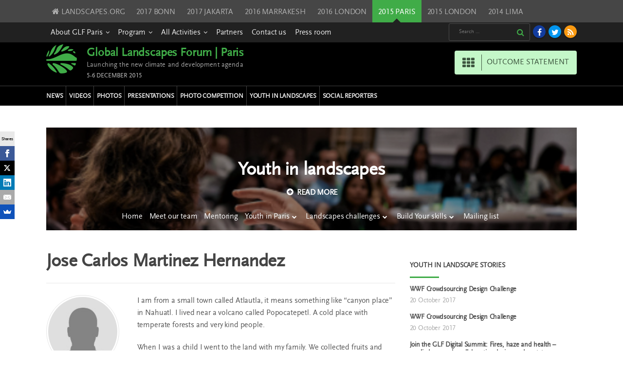

--- FILE ---
content_type: text/html; charset=UTF-8
request_url: https://archive.globallandscapesforum.org/glf-2015/youth-innovator/jose-carlos-martinez-hernandez/
body_size: 19925
content:
<!DOCTYPE html>
<html lang="en-US">
<head>
<!-- Google Tag Manager -->
<script>(function(w,d,s,l,i){w[l]=w[l]||[];w[l].push({'gtm.start':
new Date().getTime(),event:'gtm.js'});var f=d.getElementsByTagName(s)[0],
j=d.createElement(s),dl=l!='dataLayer'?'&l='+l:'';j.async=true;j.src=
'https://www.googletagmanager.com/gtm.js?id='+i+dl;f.parentNode.insertBefore(j,f);
})(window,document,'script','dataLayer','GTM-N7974LL');</script>
<!-- End Google Tag Manager -->
    <meta charset="UTF-8">
    <meta http-equiv="X-UA-Compatible" content="IE=edge”/> 
    <meta name="viewport" content="width=device-width, initial-scale=1">
    <title>Jose Carlos Martinez Hernandez | Global Landscapes Forum Paris 5-6 Dec</title>
<link data-rocket-preload as="style" href="https://fonts.googleapis.com/css?family=Francois%20One&#038;display=swap" rel="preload">
<link href="https://fonts.googleapis.com/css?family=Francois%20One&#038;display=swap" media="print" onload="this.media=&#039;all&#039;" rel="stylesheet">
<noscript><link rel="stylesheet" href="https://fonts.googleapis.com/css?family=Francois%20One&#038;display=swap"></noscript>
    <link rel="profile" href="//gmpg.org/xfn/11">
    <link rel="stylesheet" href="/wp-content/themes/landscapes2014/css/london.css">
    <link rel="pingback" href="https://archive.globallandscapesforum.org/glf-2015/xmlrpc.php">
    <link rel="stylesheet" href="/wp-content/themes/glflondon/icon/pe-icon-7-stroke/css/pe-icon-7-stroke.css">
    
    <link rel="stylesheet" href="https://maxcdn.bootstrapcdn.com/font-awesome/4.4.0/css/font-awesome.min.css">

    
    <meta name='robots' content='max-image-preview:large' />
<link rel='dns-prefetch' href='//secure.gravatar.com' />
<link rel='dns-prefetch' href='//stats.wp.com' />
<link rel='dns-prefetch' href='//v0.wordpress.com' />
<link href='https://fonts.gstatic.com' crossorigin rel='preconnect' />
<link rel='preconnect' href='//i0.wp.com' />
<link rel="alternate" type="application/rss+xml" title="Global Landscapes Forum Paris 5-6 Dec &raquo; Feed" href="https://archive.globallandscapesforum.org/glf-2015/feed/" />
<link rel="alternate" type="application/rss+xml" title="Global Landscapes Forum Paris 5-6 Dec &raquo; Comments Feed" href="https://archive.globallandscapesforum.org/glf-2015/comments/feed/" />
<link rel="alternate" title="oEmbed (JSON)" type="application/json+oembed" href="https://archive.globallandscapesforum.org/glf-2015/wp-json/oembed/1.0/embed?url=https%3A%2F%2Farchive.globallandscapesforum.org%2Fglf-2015%2Fyouth-innovator%2Fjose-carlos-martinez-hernandez%2F" />
<link rel="alternate" title="oEmbed (XML)" type="text/xml+oembed" href="https://archive.globallandscapesforum.org/glf-2015/wp-json/oembed/1.0/embed?url=https%3A%2F%2Farchive.globallandscapesforum.org%2Fglf-2015%2Fyouth-innovator%2Fjose-carlos-martinez-hernandez%2F&#038;format=xml" />
<style id='wp-img-auto-sizes-contain-inline-css' type='text/css'>
img:is([sizes=auto i],[sizes^="auto," i]){contain-intrinsic-size:3000px 1500px}
/*# sourceURL=wp-img-auto-sizes-contain-inline-css */
</style>
<style id='wp-emoji-styles-inline-css' type='text/css'>

	img.wp-smiley, img.emoji {
		display: inline !important;
		border: none !important;
		box-shadow: none !important;
		height: 1em !important;
		width: 1em !important;
		margin: 0 0.07em !important;
		vertical-align: -0.1em !important;
		background: none !important;
		padding: 0 !important;
	}
/*# sourceURL=wp-emoji-styles-inline-css */
</style>
<link rel='stylesheet' id='wp-block-library-css' href='https://archive.globallandscapesforum.org/glf-2015/wp-includes/css/dist/block-library/style.min.css?ver=6.9' type='text/css' media='all' />
<style id='global-styles-inline-css' type='text/css'>
:root{--wp--preset--aspect-ratio--square: 1;--wp--preset--aspect-ratio--4-3: 4/3;--wp--preset--aspect-ratio--3-4: 3/4;--wp--preset--aspect-ratio--3-2: 3/2;--wp--preset--aspect-ratio--2-3: 2/3;--wp--preset--aspect-ratio--16-9: 16/9;--wp--preset--aspect-ratio--9-16: 9/16;--wp--preset--color--black: #000000;--wp--preset--color--cyan-bluish-gray: #abb8c3;--wp--preset--color--white: #ffffff;--wp--preset--color--pale-pink: #f78da7;--wp--preset--color--vivid-red: #cf2e2e;--wp--preset--color--luminous-vivid-orange: #ff6900;--wp--preset--color--luminous-vivid-amber: #fcb900;--wp--preset--color--light-green-cyan: #7bdcb5;--wp--preset--color--vivid-green-cyan: #00d084;--wp--preset--color--pale-cyan-blue: #8ed1fc;--wp--preset--color--vivid-cyan-blue: #0693e3;--wp--preset--color--vivid-purple: #9b51e0;--wp--preset--gradient--vivid-cyan-blue-to-vivid-purple: linear-gradient(135deg,rgb(6,147,227) 0%,rgb(155,81,224) 100%);--wp--preset--gradient--light-green-cyan-to-vivid-green-cyan: linear-gradient(135deg,rgb(122,220,180) 0%,rgb(0,208,130) 100%);--wp--preset--gradient--luminous-vivid-amber-to-luminous-vivid-orange: linear-gradient(135deg,rgb(252,185,0) 0%,rgb(255,105,0) 100%);--wp--preset--gradient--luminous-vivid-orange-to-vivid-red: linear-gradient(135deg,rgb(255,105,0) 0%,rgb(207,46,46) 100%);--wp--preset--gradient--very-light-gray-to-cyan-bluish-gray: linear-gradient(135deg,rgb(238,238,238) 0%,rgb(169,184,195) 100%);--wp--preset--gradient--cool-to-warm-spectrum: linear-gradient(135deg,rgb(74,234,220) 0%,rgb(151,120,209) 20%,rgb(207,42,186) 40%,rgb(238,44,130) 60%,rgb(251,105,98) 80%,rgb(254,248,76) 100%);--wp--preset--gradient--blush-light-purple: linear-gradient(135deg,rgb(255,206,236) 0%,rgb(152,150,240) 100%);--wp--preset--gradient--blush-bordeaux: linear-gradient(135deg,rgb(254,205,165) 0%,rgb(254,45,45) 50%,rgb(107,0,62) 100%);--wp--preset--gradient--luminous-dusk: linear-gradient(135deg,rgb(255,203,112) 0%,rgb(199,81,192) 50%,rgb(65,88,208) 100%);--wp--preset--gradient--pale-ocean: linear-gradient(135deg,rgb(255,245,203) 0%,rgb(182,227,212) 50%,rgb(51,167,181) 100%);--wp--preset--gradient--electric-grass: linear-gradient(135deg,rgb(202,248,128) 0%,rgb(113,206,126) 100%);--wp--preset--gradient--midnight: linear-gradient(135deg,rgb(2,3,129) 0%,rgb(40,116,252) 100%);--wp--preset--font-size--small: 13px;--wp--preset--font-size--medium: 20px;--wp--preset--font-size--large: 36px;--wp--preset--font-size--x-large: 42px;--wp--preset--spacing--20: 0.44rem;--wp--preset--spacing--30: 0.67rem;--wp--preset--spacing--40: 1rem;--wp--preset--spacing--50: 1.5rem;--wp--preset--spacing--60: 2.25rem;--wp--preset--spacing--70: 3.38rem;--wp--preset--spacing--80: 5.06rem;--wp--preset--shadow--natural: 6px 6px 9px rgba(0, 0, 0, 0.2);--wp--preset--shadow--deep: 12px 12px 50px rgba(0, 0, 0, 0.4);--wp--preset--shadow--sharp: 6px 6px 0px rgba(0, 0, 0, 0.2);--wp--preset--shadow--outlined: 6px 6px 0px -3px rgb(255, 255, 255), 6px 6px rgb(0, 0, 0);--wp--preset--shadow--crisp: 6px 6px 0px rgb(0, 0, 0);}:where(.is-layout-flex){gap: 0.5em;}:where(.is-layout-grid){gap: 0.5em;}body .is-layout-flex{display: flex;}.is-layout-flex{flex-wrap: wrap;align-items: center;}.is-layout-flex > :is(*, div){margin: 0;}body .is-layout-grid{display: grid;}.is-layout-grid > :is(*, div){margin: 0;}:where(.wp-block-columns.is-layout-flex){gap: 2em;}:where(.wp-block-columns.is-layout-grid){gap: 2em;}:where(.wp-block-post-template.is-layout-flex){gap: 1.25em;}:where(.wp-block-post-template.is-layout-grid){gap: 1.25em;}.has-black-color{color: var(--wp--preset--color--black) !important;}.has-cyan-bluish-gray-color{color: var(--wp--preset--color--cyan-bluish-gray) !important;}.has-white-color{color: var(--wp--preset--color--white) !important;}.has-pale-pink-color{color: var(--wp--preset--color--pale-pink) !important;}.has-vivid-red-color{color: var(--wp--preset--color--vivid-red) !important;}.has-luminous-vivid-orange-color{color: var(--wp--preset--color--luminous-vivid-orange) !important;}.has-luminous-vivid-amber-color{color: var(--wp--preset--color--luminous-vivid-amber) !important;}.has-light-green-cyan-color{color: var(--wp--preset--color--light-green-cyan) !important;}.has-vivid-green-cyan-color{color: var(--wp--preset--color--vivid-green-cyan) !important;}.has-pale-cyan-blue-color{color: var(--wp--preset--color--pale-cyan-blue) !important;}.has-vivid-cyan-blue-color{color: var(--wp--preset--color--vivid-cyan-blue) !important;}.has-vivid-purple-color{color: var(--wp--preset--color--vivid-purple) !important;}.has-black-background-color{background-color: var(--wp--preset--color--black) !important;}.has-cyan-bluish-gray-background-color{background-color: var(--wp--preset--color--cyan-bluish-gray) !important;}.has-white-background-color{background-color: var(--wp--preset--color--white) !important;}.has-pale-pink-background-color{background-color: var(--wp--preset--color--pale-pink) !important;}.has-vivid-red-background-color{background-color: var(--wp--preset--color--vivid-red) !important;}.has-luminous-vivid-orange-background-color{background-color: var(--wp--preset--color--luminous-vivid-orange) !important;}.has-luminous-vivid-amber-background-color{background-color: var(--wp--preset--color--luminous-vivid-amber) !important;}.has-light-green-cyan-background-color{background-color: var(--wp--preset--color--light-green-cyan) !important;}.has-vivid-green-cyan-background-color{background-color: var(--wp--preset--color--vivid-green-cyan) !important;}.has-pale-cyan-blue-background-color{background-color: var(--wp--preset--color--pale-cyan-blue) !important;}.has-vivid-cyan-blue-background-color{background-color: var(--wp--preset--color--vivid-cyan-blue) !important;}.has-vivid-purple-background-color{background-color: var(--wp--preset--color--vivid-purple) !important;}.has-black-border-color{border-color: var(--wp--preset--color--black) !important;}.has-cyan-bluish-gray-border-color{border-color: var(--wp--preset--color--cyan-bluish-gray) !important;}.has-white-border-color{border-color: var(--wp--preset--color--white) !important;}.has-pale-pink-border-color{border-color: var(--wp--preset--color--pale-pink) !important;}.has-vivid-red-border-color{border-color: var(--wp--preset--color--vivid-red) !important;}.has-luminous-vivid-orange-border-color{border-color: var(--wp--preset--color--luminous-vivid-orange) !important;}.has-luminous-vivid-amber-border-color{border-color: var(--wp--preset--color--luminous-vivid-amber) !important;}.has-light-green-cyan-border-color{border-color: var(--wp--preset--color--light-green-cyan) !important;}.has-vivid-green-cyan-border-color{border-color: var(--wp--preset--color--vivid-green-cyan) !important;}.has-pale-cyan-blue-border-color{border-color: var(--wp--preset--color--pale-cyan-blue) !important;}.has-vivid-cyan-blue-border-color{border-color: var(--wp--preset--color--vivid-cyan-blue) !important;}.has-vivid-purple-border-color{border-color: var(--wp--preset--color--vivid-purple) !important;}.has-vivid-cyan-blue-to-vivid-purple-gradient-background{background: var(--wp--preset--gradient--vivid-cyan-blue-to-vivid-purple) !important;}.has-light-green-cyan-to-vivid-green-cyan-gradient-background{background: var(--wp--preset--gradient--light-green-cyan-to-vivid-green-cyan) !important;}.has-luminous-vivid-amber-to-luminous-vivid-orange-gradient-background{background: var(--wp--preset--gradient--luminous-vivid-amber-to-luminous-vivid-orange) !important;}.has-luminous-vivid-orange-to-vivid-red-gradient-background{background: var(--wp--preset--gradient--luminous-vivid-orange-to-vivid-red) !important;}.has-very-light-gray-to-cyan-bluish-gray-gradient-background{background: var(--wp--preset--gradient--very-light-gray-to-cyan-bluish-gray) !important;}.has-cool-to-warm-spectrum-gradient-background{background: var(--wp--preset--gradient--cool-to-warm-spectrum) !important;}.has-blush-light-purple-gradient-background{background: var(--wp--preset--gradient--blush-light-purple) !important;}.has-blush-bordeaux-gradient-background{background: var(--wp--preset--gradient--blush-bordeaux) !important;}.has-luminous-dusk-gradient-background{background: var(--wp--preset--gradient--luminous-dusk) !important;}.has-pale-ocean-gradient-background{background: var(--wp--preset--gradient--pale-ocean) !important;}.has-electric-grass-gradient-background{background: var(--wp--preset--gradient--electric-grass) !important;}.has-midnight-gradient-background{background: var(--wp--preset--gradient--midnight) !important;}.has-small-font-size{font-size: var(--wp--preset--font-size--small) !important;}.has-medium-font-size{font-size: var(--wp--preset--font-size--medium) !important;}.has-large-font-size{font-size: var(--wp--preset--font-size--large) !important;}.has-x-large-font-size{font-size: var(--wp--preset--font-size--x-large) !important;}
/*# sourceURL=global-styles-inline-css */
</style>

<style id='classic-theme-styles-inline-css' type='text/css'>
/*! This file is auto-generated */
.wp-block-button__link{color:#fff;background-color:#32373c;border-radius:9999px;box-shadow:none;text-decoration:none;padding:calc(.667em + 2px) calc(1.333em + 2px);font-size:1.125em}.wp-block-file__button{background:#32373c;color:#fff;text-decoration:none}
/*# sourceURL=/wp-includes/css/classic-themes.min.css */
</style>
<link rel='stylesheet' id='landscapes-combined-style-css' href='https://archive.globallandscapesforum.org/glf-2015/wp-content/themes/landscapes2014/css/all-main-style.min.css?ver=6.9' type='text/css' media='all' />
<link rel='stylesheet' id='glf2015-style-css' href='https://archive.globallandscapesforum.org/glf-2015/wp-content/themes/landscapes2014/css/style-glf2015.css?ver=6.9' type='text/css' media='all' />
<link rel='stylesheet' id='glf2015-style-owl-css' href='https://archive.globallandscapesforum.org/glf-2015/wp-content/themes/landscapes2014/js/owl-carousel/owl.carousel.css?ver=6.9' type='text/css' media='all' />
<script type="text/javascript" src="https://archive.globallandscapesforum.org/glf-2015/wp-includes/js/jquery/jquery.min.js?ver=3.7.1&#039; defer onload=&#039;" id="jquery-core-js"></script>
<script type="text/javascript" src="https://archive.globallandscapesforum.org/glf-2015/wp-includes/js/jquery/jquery-migrate.min.js?ver=3.4.1&#039; defer onload=&#039;" id="jquery-migrate-js"></script>
<script type="text/javascript" id="my_agenda_script-js-extra">
/* <![CDATA[ */
var myAjax = {"ajaxurl":"https://archive.globallandscapesforum.org/glf-2015/wp-admin/admin-ajax.php"};
//# sourceURL=my_agenda_script-js-extra
/* ]]> */
</script>
<script type="text/javascript" src="https://archive.globallandscapesforum.org/glf-2015/wp-content/themes/landscapes2014/js/my_speaker_agenda.js?ver=1.0&#039; defer onload=&#039;" id="my_agenda_script-js"></script>
<link rel="https://api.w.org/" href="https://archive.globallandscapesforum.org/glf-2015/wp-json/" /><link rel="EditURI" type="application/rsd+xml" title="RSD" href="https://archive.globallandscapesforum.org/glf-2015/xmlrpc.php?rsd" />
<meta name="generator" content="WordPress 6.9" />
<link rel="canonical" href="https://archive.globallandscapesforum.org/glf-2015/youth-innovator/jose-carlos-martinez-hernandez/" />
<style type="text/css">
.qtranxs_flag_en {background-image: url(https://archive.globallandscapesforum.org/glf-2015/wp-content/plugins/qtranslate-x/flags/gb.png); background-repeat: no-repeat;}
</style>
<link hreflang="en" href="https://archive.globallandscapesforum.org/glf-2015/en/youth-innovator/jose-carlos-martinez-hernandez/" rel="alternate" />
<link hreflang="x-default" href="https://archive.globallandscapesforum.org/glf-2015/youth-innovator/jose-carlos-martinez-hernandez/" rel="alternate" />
<meta name="generator" content="qTranslate-X 3.4.6.8" />
	<style>img#wpstats{display:none}</style>
		<style type="text/css">.recentcomments a{display:inline !important;padding:0 !important;margin:0 !important;}</style>
<!-- Jetpack Open Graph Tags -->
<meta property="og:type" content="article" />
<meta property="og:title" content="Jose Carlos Martinez Hernandez" />
<meta property="og:url" content="https://archive.globallandscapesforum.org/glf-2015/youth-innovator/jose-carlos-martinez-hernandez/" />
<meta property="og:description" content="I am from a small town called Atlautla, it means something like “canyon place” in Nahuatl. I lived near a volcano called Popocatepetl. A cold place with temperate forests and very kind people. When…" />
<meta property="article:published_time" content="2015-10-21T08:47:58+00:00" />
<meta property="article:modified_time" content="2015-11-20T15:35:01+00:00" />
<meta property="og:site_name" content="Global Landscapes Forum Paris 5-6 Dec" />
<meta property="og:image" content="https://archive.globallandscapesforum.org/glf-2015/wp-content/uploads/sites/9/2015/10/Jos---Carlos-300x200.jpg" />
<meta property="og:image:width" content="300" />
<meta property="og:image:height" content="200" />
<meta property="og:image:alt" content="José Carlos" />
<meta property="og:locale" content="en_US" />
<meta name="twitter:text:title" content="Jose Carlos Martinez Hernandez" />
<meta name="twitter:image" content="https://archive.globallandscapesforum.org/glf-2015/wp-content/uploads/sites/9/2015/10/Jos---Carlos-300x200.jpg?w=640" />
<meta name="twitter:image:alt" content="José Carlos" />
<meta name="twitter:card" content="summary_large_image" />

<!-- End Jetpack Open Graph Tags -->
<script>
    window.fbAsyncInit = function() {
        FB.init({appId: '1662241850727453',version:'v2.4',xfbml:true,status:true,cookie:true});
    };
    (function(d, s, id){
        var js, fjs = d.getElementsByTagName(s)[0];
        if (d.getElementById(id)) {return;}
        js = d.createElement(s); js.id = id;js.src = "//connect.facebook.net/en_US/sdk.js";fjs.parentNode.insertBefore(js, fjs);
    }(document, 'script', 'facebook-jssdk'));
</script>
</head>

<body class="wp-singular youth-innovator-template-default single single-youth-innovator postid-15074 wp-theme-landscapes2014 wp-child-theme-glf-2015 child-site-glf2015">
<style>
.textwidget .placeholder-img {margin-bottom:0}
.pub_item .blog-post{height:auto;padding-top:0}
</style>

<!-- Google Tag Manager -->
<noscript><iframe src="//www.googletagmanager.com/ns.html?id=GTM-PM62SW"
height="0" width="0" style="display:none;visibility:hidden"></iframe></noscript>
<script>(function(w,d,s,l,i){w[l]=w[l]||[];w[l].push({'gtm.start':
new Date().getTime(),event:'gtm.js'});var f=d.getElementsByTagName(s)[0],
j=d.createElement(s),dl=l!='dataLayer'?'&l='+l:'';j.async=true;j.src=
'//www.googletagmanager.com/gtm.js?id='+i+dl;f.parentNode.insertBefore(j,f);
})(window,document,'script','dataLayer','GTM-PM62SW');</script>
<!-- End Google Tag Manager -->


<!--[if lt IE 7]>
<p class="browsehappy">You are using an <strong>outdated</strong> browser. Please <a href="//browsehappy.com/">upgrade
    your browser</a> to improve your experience.</p>
<![endif]-->
<nav id="sidr" class="main-navigation icons" role="navigation">
   <!-- <a class="skip-link screen-reader-text" href="#content">Skip to content</a>-->
        <div class="primary-menu-container">
        
        <ul class="menu" id="menu-mainsite-menu">
            <li class="menu-item menu-item-type-custom menu-item-object-custom menu-item-9485" id="menu-item-9485"><a href="/glf-2015/about/">About GLF Paris</a></li>
            <li class="menu-item menu-item-type-custom menu-item-object-custom menu-item-gi" id="menu-item-gi"><a href="/glf-2015/get-involved">Get Involved</a></li>
            <li class="menu-item menu-item-type-custom menu-item-object-custom menu-item-gi" id="menu-item-gi"><a href="/glf-2015/speakers">Speakers</a></li>
            <li class="menu-item menu-item-type-custom menu-item-object-custom menu-item-gi" id="menu-item-gi"><a href="//www.landscapes.org/glf-2015/2015-photo-competition/">Photo competition</a></li>
			<li class="menu-item menu-item-type-custom menu-item-object-custom menu-item-gi" id="menu-item-gi"><a href="/glf-2015/#glf2015-partners">Partners</a></li>
            <li class="menu-item menu-item-type-custom menu-item-object-custom menu-item-9483" id="menu-item-9483"><a href="/glf-2015/contact-us/">Contact Us</a></li>
        </ul>
        
        <aside class="widget widget_latest_tweets_widget" id="latest_tweets_widget-3" style="padding-bottom: 0;">
            <div class="display-table width-100">
                <h4 class="widget-title-mainite-menu green" style="padding-bottom: 0;">RESOURCES</h4>
                <span class="spacer-mainsite"></span>
            </div>
        </aside>
        <ul class="menu"><li id="menu-item-9485" class="menu-item menu-item-type-custom menu-item-object-custom menu-item-9485"><a href="//www.landscapes.org/glf-2015/news/">News</a></li>
            <li id="menu-item-9484" class="menu-item menu-item-type-custom menu-item-object-custom menu-item-9484"><a href="//www.landscapes.org/glf-2015/videos/">Videos</a></li>
            <li id="menu-item-9483" class="menu-item menu-item-type-custom menu-item-object-custom menu-item-9483"><a href="https://www.flickr.com/photos/cifor/sets/72157661335363079/" target="_blank">Photos</a></li>
            <li id="menu-item-9486" class="menu-item menu-item-type-custom menu-item-object-custom menu-item-9486"><a href="//www.landscapes.org/glf-2015/presentations/">Presentations</a></li>
            <li id="menu-item-9486" class="menu-item menu-item-type-custom menu-item-object-custom menu-item-9486"><a href="//www.landscapes.org/glf-2015/winners-of-global-landscapes-forum-photo-competition/">Photo Competition</a></li>
            <li id="menu-item-9486" class="menu-item menu-item-type-custom menu-item-object-custom menu-item-9486"><a href="//www.landscapes.org/glf-2015/youth-in-landscapes-initiative/">Youth in Landscapes</a></li>
            <li id="menu-item-9486" class="menu-item menu-item-type-custom menu-item-object-custom menu-item-9486"><a href="//www.landscapes.org/glf-2015/social-reporting">Social Reporters</a></li>
        </ul>
        
    </div>
    <!-- .primary-menu-container -->
    
    
    <aside class="widget widget_latest_tweets_widget" id="latest_tweets_widget-3">
        
        <div class="display-table width-100">
            <h4 class="widget-title-mainite-menu green">GLF events</h4>
            <span class="spacer-mainsite"></span>
        </div>
            <ul class="themes margin-bottom-20px">
		<li>
                    <a href="/glf-2015">2015 Paris</a>
                </li>
                <li>
                    <a href="/glf-2014">2014 Lima</a>
                </li>
                <li>
                    <a href="/glf-2013">2013 Warsaw</a>
                </li>
            </ul>
        
            </aside>
    
    
</nav>

    <header data-rocket-location-hash="0d0c6d90b811adb45b92a8f17358ab08" class="head-top">
        <section data-rocket-location-hash="91e494752bcec4e1caad9e74c3724fbb" class="top-nav" id="sticky_navigation">
            
            <div class="top-bar" >
                <div data-rocket-location-hash="a07ea42f7826adb30ee53f29399bc39c" class="container">
                    <div class="row">
                        <div class="col-xs-12">
                                                        <div class="top-bar-arrow"><a href="javascript:void(0)"><i class="fa fa-caret-down"></i></a></div>
                            <style>a.top-bar-event-text:hover {background: none repeat scroll 0 0 #464646 !important;color: #AEAEAE;cursor: default}</style>
                            <ul class="nav nav-top-bar">
                                <li class=""><a href="https://archive.globallandscapesforum.org"><i class="fa fa-home"></i> LANDSCAPES.ORG</a></li>
<!--                                <li style=""><a href="javascript:void(0)" class="top-bar-event-text"><i class="fa fa-th-large"></i> Events:</a></li> -->
                                <li class=""><a href="https://archive.globallandscapesforum.org/glf-bonn">2017 BONN</a></li>
				<li class=""><a href="https://archive.globallandscapesforum.org/peatlands">2017 JAKARTA</a></li>
				<li class=""><a href="https://archive.globallandscapesforum.org/glf-marrakesh">2016 MARRAKESH</a></li>
				<li class=""><a href="https://archive.globallandscapesforum.org/london-2016">2016 LONDON</a></li>
                                <li class="current_blog"><a href="https://archive.globallandscapesforum.org/glf-2015">2015 PARIS</a></li>
                                <li class=""><a href="https://archive.globallandscapesforum.org/london">2015 LONDON</a></li>
                                <li class=""><a href="https://archive.globallandscapesforum.org/glf-2014">2014 LIMA</a></li>

                            </ul>
                            <script>
                            jQuery('.top-bar-arrow > a').click(function(){
                            jQuery('.nav-top-bar > li').slideToggle();
                            jQuery('.nav-top-bar > li.current_blog').show();
                            });
                            jQuery(window).resize(function(){
                            if (jQuery(window).width() > 767) {
                                jQuery('.nav-top-bar > li').show();
                            }else{
                                jQuery('.nav-top-bar > li').hide();
                                jQuery('.nav-top-bar > li.current_blog').show();
                            }
                            });
                            </script>
                        </div>
                    </div>
                </div>
            </div>
            
            <style>
                @media all and (min-width:981px){
                    .navbar .navigation nav.glf-menu .dropdown-menu > li > ul.dropdown-menu {display: none !important}
                    .navbar .navigation nav.glf-menu .dropdown-menu > li.menu-item-has-children:hover > ul.dropdown-menu {display: block !important}
                    .navbar .navigation nav.glf-menu .dropdown-menu > li {position: relative}
                    .navbar .navigation nav.glf-menu .dropdown-menu > li > ul.dropdown-menu {position: absolute;left:100%;top:-2px;}
                    .navbar .navigation nav.glf-menu .dropdown-menu > li.menu-item-has-children > a:after {content: "\f105";color: #f7f7f7 !important}
                }
            </style>
            
            <div data-rocket-location-hash="c2b2a1461d8b94e639cd80a05325878c" class="container">
                <div class="row">
                    <div class="col-md-8 col-sm-11 top-menu col-xs-4">
                        <div class="navbar" style="min-height:auto">
                            <div class="navigation">
                                <nav class="glf-menu">
                                    <div href="#left-menu" class="mobile-nav-btn hidden-desktop" id="left-menu">MENU
                                    </div>
                                    <ul class="nav nav-pills glf-nav"><li id="menu-item-13510" class="menu-item menu-item-type-post_type menu-item-object-page menu-item-has-children menu-item-13510"><a href="https://archive.globallandscapesforum.org/glf-2015/about/">About GLF Paris</a>
<ul/ class="dropdown-menu" />
	<li id="menu-item-17319" class="menu-item menu-item-type-custom menu-item-object-custom menu-item-17319"><a target="_blank" href="https://archive.globallandscapesforum.org/glf-2015/wp-content/uploads/docs/GLF-Paris-Venue-Map.pdf">Venue map</a></li>
</ul>
</li>
<li id="menu-item-13527" class="menu-item menu-item-type-custom menu-item-object-custom menu-item-has-children menu-item-13527"><a href="/glf-2015/">Program</a>
<ul/ class="dropdown-menu" />
	<li id="menu-item-13622" class="menu-item menu-item-type-post_type menu-item-object-page menu-item-13622"><a href="https://archive.globallandscapesforum.org/glf-2015/agenda/">Agenda</a></li>
	<li id="menu-item-13513" class="menu-item menu-item-type-post_type menu-item-object-page menu-item-13513"><a href="https://archive.globallandscapesforum.org/glf-2015/speakers/">Speakers</a></li>
</ul>
</li>
<li id="menu-item-17715" class="menu-item menu-item-type-custom menu-item-object-custom menu-item-home menu-item-has-children menu-item-17715"><a href="https://archive.globallandscapesforum.org/glf-2015/">All Activities</a>
<ul/ class="dropdown-menu" />
	<li id="menu-item-13515" class="menu-item menu-item-type-post_type menu-item-object-page menu-item-13515"><a href="https://archive.globallandscapesforum.org/glf-2015/tell-your-story/">Pecha Kucha-style Night</a></li>
	<li id="menu-item-13907" class="menu-item menu-item-type-post_type menu-item-object-page menu-item-13907"><a href="https://archive.globallandscapesforum.org/glf-2015/youth-in-landscapes-initiative/">Youth in Landscapes</a></li>
	<li id="menu-item-17635" class="menu-item menu-item-type-post_type menu-item-object-page menu-item-17635"><a href="https://archive.globallandscapesforum.org/glf-2015/winners-of-global-landscapes-forum-photo-competition/">Photo competition</a></li>
	<li id="menu-item-13942" class="menu-item menu-item-type-post_type menu-item-object-page menu-item-13942"><a href="https://archive.globallandscapesforum.org/glf-2015/science-goes-social-make-the-connections-at-our-social-reporting-boot-camp/">Social reporting boot camp</a></li>
	<li id="menu-item-14624" class="menu-item menu-item-type-custom menu-item-object-custom menu-item-14624"><a href="https://archive.globallandscapesforum.org/glf-2015/agenda/#launchpad">Launchpad</a></li>
	<li id="menu-item-15746" class="menu-item menu-item-type-custom menu-item-object-custom menu-item-15746"><a href="https://archive.globallandscapesforum.org/glf-2015/agenda/#laboratory">Laboratories</a></li>
</ul>
</li>
<li id="menu-item-17153" class="menu-item menu-item-type-post_type menu-item-object-page menu-item-17153"><a href="https://archive.globallandscapesforum.org/glf-2015/partners/">Partners</a></li>
<li id="menu-item-13520" class="menu-item menu-item-type-post_type menu-item-object-page menu-item-13520"><a href="https://archive.globallandscapesforum.org/glf-2015/contact-us/">Contact us</a></li>
<li id="menu-item-16688" class="logonmenu menu-item menu-item-type-post_type menu-item-object-page menu-item-16688"><a href="https://archive.globallandscapesforum.org/glf-2015/online-pressroom/">Press room</a></li>
</ul>                                </nav>
                            </div>
                        </div>
                    </div>
                    <script>jQuery('.navbar .navigation nav.glf-menu .dropdown-menu > li.menu-item-has-children').hover(function(){
                        jQuery(this).find('ul.dropdown-menu').show(250);
                    },function(){
                        jQuery(this).find('ul.dropdown-menu').hide(250);
                    });</script>
                    <div class="col-md-4 col-sm-6 col-xs-8">
                        <div style="float:right">
                            <div class="social-icons" style="display:table">
                                <style>
                                    ul.social-icons li a{color: #fff}
                                    ul.social-icons li.share-on-menu {background-color: transparent;color: #fff;box-shadow:none}
                                    ul.social-icons li.twitter {background-color: #0195ef}
                                    ul.social-icons li.facebook {background-color: #123c9e}
                                    ul.social-icons li.rss {background-color: #f99911}
                                    ._search-header aside#search-1 {
                                        margin-top: 2px;
                                    }
                                </style>
                                <div class="_search-header vertical-middle padding-left-10px">
                                        <div class="search-box di">
                                            <div class="search-box di">
                                                <aside class="widget widget_search" id="search-1">
                                                    <form action="//www.landscapes.org/glf-2015/" class="search-form" method="get" role="search">
                                                        <label>
                                                        <span class="screen-reader-text">Search for:</span>
                                                        <input type="search" name="s" value="" placeholder="Search …" class="search-field">
                                                        </label>
                                                        <input type="submit" "="" value="" class="search-submit">
                                                    </form>
                                                </aside>
                                            </div>
                                        </div>
                                    </div>
                                <ul class="social-icons">
                                                                            <li class="facebook"><a href="https://www.facebook.com/GlobalLandscapesForum" target="blank"><i class="fa fa-facebook"></i></a></li><li class="twitter"><a href="https://twitter.com/GlobalLF" target="blank"><i class="fa fa-twitter"></i></a></li><li class="rss"><a href="https://archive.globallandscapesforum.org/feed" target="blank"><i class="fa fa-rss"></i></a></li>                                </ul>
                            </div>
                        </div>
                    </div>
                </div>
            </div>
            
        </section>
        <section data-rocket-location-hash="0af04cc8b223d5784ec0144d7337b385" class="head-featured">
            <div data-rocket-location-hash="e6eb6fcccd8ab4e0754c54f80a5d14c0" class="container">
                <div class="row">
                    <div class="col-md-6 col-sm-12 col-xs-12">
                        
                        <div class="display-table" style="">
                            <div class="table-cell padding-right-20px">
                                    <a href="https://archive.globallandscapesforum.org/">
                                        <img src="/wp-content/themes/glf-2015/images/logo_glf.png" alt="Global Landscapes Forum">
                                    </a>
                                
                            </div>
                            <div class="table-cell vertical-align-top">
                                <div class="site-name-paris" id="paris">
                                    <a href="https://archive.globallandscapesforum.org/">
                                            <strong>
                                                    Global Landscapes Forum | Paris
                                            </strong>
                                    </a>
                                </div>
                                <div class="site-description-paris">
                                   <a href="https://archive.globallandscapesforum.org/">
                                        Launching the new climate and development agenda 
                                    </a>
                                </div>
                                <div class="site-date-paris" id="paris1">5-6 DECEMBER 2015</div>
                            </div>
                        </div>

                    </div>
                                        
                    <div class="col-md-6 col-sm-12 col-xs-12 text-right">
                        <style>
                            .btn-header-purple {
                                background: #945695;
                                padding: 8px 16px;
                            }
                            .btn-header-blue {
                                background: #0096d5;
                                padding: 8px 16px;
                            }
                            .padding-left-10px {padding-left:10px}
                            .vertical-middle {vertical-align: middle}
                            ._search-header {display: table-cell}
                            ._button-header {
                                display: table-cell;
                            }
                            ._button-header span {
                                font-weight: lighter !important;
                                letter-spacing: normal !important;
                                text-align:left !important
                            }
                            ._button-header div {
                                letter-spacing: normal !important;
                                text-align:left !important
                            }
                            ._button-header div:first-child {
                                padding-right: 10px;
                                font-size: 34px;
                                line-height: 0;
                            }
                            ._button-header div:last-child{
                                padding-left:10px;
                                border-left:1px solid #fff;
                            }
                            .fa-play-webcast{
                                position: relative
                            }
                            .play-dot {
                                position: absolute;
                                top: 4px;
                                right: 8px;
                                background: #fff;
                                height: 12px;
                                width: 5px;
                                border-radius: 50%;
                                display: block;
                                border: 1px solid #945695;
                                z-index: 1;
                            }
                            .fa-play-webcast i {
                                font-size: 10px;
                                padding: 5px;
                                border: 2px solid;
                                border-radius: 50%;
                                width: 29px;
                                height: 29px;
                                padding-top: 8px;
                                padding-left: 10px;
                            }
                            .float-none-right {float:right}
                            
                            .btn-header-litegreen {
                                background: #C4F7C8;
                                padding: 8px 16px;
                                color: #3D553F;
                            }
                            .btn-header-litegreen:hover, .btn-header-litegreen:visited, .btn-header-litegreen:focus {
                                color: #3D553F;
                                background: #C4F7C8;
                            }
                            ._button-header .btn-header-litegreen div:last-child {
                                padding-left: 10px;
                                border-left: 1px solid #3D553F;
                            }

                            @media all and (max-width:991px){
                                .float-none-right {float:none}
                            }
                            @media all and (max-width:516px){
                                ._button-header {display: block;width: 100%;padding-left:0}
                                ._mobile-full-width {width: 100%}
                            }
                        </style>
                        <div class="display-table float-none-right _mobile-full-width" style="margin-top:5px">
                                                        
                            <div class="display-table float-none-right _mobile-full-width" style="margin-top:5px">
                                <div class="_button-header vertical-middle padding-left-10px">
                                    <a href="//www.landscapes.org/publication/2015-global-landscapes-forum-outcome-statement/" class="btn btn-header-litegreen">
                                        <div class="table-cell vertical-middle" style="width:39px">
                                            <i class="fa fa-th" style="font-size: 25px;padding: 5px 0px 3px 0px;"></i>
                                        </div>
                                        <div class="table-cell vertical-middle">
                                            OUTCOME STATEMENT
                                        </div>
                                    </a>
                                </div>
                            </div>
                            
                        </div>
                    </div>
                    
                </div>
            </div>
        </section>
		
		
		<div data-rocket-location-hash="bf11f9afd6b4bf739a6d8967da706b2f" class="bottom-nav">
			<div data-rocket-location-hash="19de17b88b367759cfdc65eede2d33b8" class="container">
				<div class="row">
					<div class="col-md-12">
						<div class="menu-theme-container">
						<ul class="theme-menu"><li id="menu-item-9485" class="menu-item menu-item-type-custom menu-item-object-custom menu-item-9485"><a href="//www.landscapes.org/glf-2015/news/">News</a></li>
							<li id="menu-item-9484" class="menu-item menu-item-type-custom menu-item-object-custom menu-item-9484"><a href="//www.landscapes.org/glf-2015/videos/">Videos</a></li>
							<li id="menu-item-9483" class="menu-item menu-item-type-custom menu-item-object-custom menu-item-9483"><a href="https://www.flickr.com/photos/cifor/sets/72157661335363079/" target="_blank">Photos</a></li>
							<li id="menu-item-9486" class="menu-item menu-item-type-custom menu-item-object-custom menu-item-9486"><a href="//www.landscapes.org/glf-2015/presentations/">Presentations</a></li>
							<li id="menu-item-9486" class="menu-item menu-item-type-custom menu-item-object-custom menu-item-9486"><a href="//www.landscapes.org/glf-2015/winners-of-global-landscapes-forum-photo-competition/">Photo Competition</a></li>
							<li id="menu-item-9486" class="menu-item menu-item-type-custom menu-item-object-custom menu-item-9486"><a href="//www.landscapes.org/glf-2015/youth-in-landscapes-initiative/">Youth in Landscapes</a></li>
							<li id="menu-item-9486" class="menu-item menu-item-type-custom menu-item-object-custom menu-item-9486"><a href="//www.landscapes.org/glf-2015/social-reporting/">Social Reporters</a></li>
						</ul>
						</div>                   
					</div>

				</div>
			</div>
		</div>
        
    </header>
<div data-rocket-location-hash="b92c1c83f6405f606aeded906c2f79e5" class="body">
    	
    
    <div data-rocket-location-hash="3631ca6672abfea0692e5f8eea5f7a8a" id="primary" class="content-area">
        <main data-rocket-location-hash="a2c599cf68db1a6fbefcd22d5fd798e8" id="main" class="site-main" role="main">
            ﻿<style>
.youth-top-banner{padding-bottom:15px;padding-top:65px;padding-right:15px;padding-left:15px;
    background: #f9f9f9 url('/wp-content/uploads/sites/9/2015/09/youth-bg-2.jpg') center center;
    background-size: cover;margin-bottom:30px;color: #fff;position: relative
}
.youth-top-banner h1, .youth-top-banner h4{color: #fff}
.youth-top-banner h4 {cursor: pointer}
.youth-banner-menu {margin-top:15px}
.youth-banner-menu a {padding-right:10px;color:#fff}
.youth-banner-menu a:last-child {padding-right:0px}
.youth-banner-menu a:hover {color: #81EA89}
.youth-banner-menu li {vertical-align: top}
.youth-banner-menu-open {position: absolute;left: 0;margin-left: 10px;background: #40AC48;z-index: 9;min-width: 146px}
.this-open-menu {font-size: 0.62em;cursor: pointer;margin-left: -5px;padding-right:0}
.youth-banner-menu-open a {display: block;padding: 5px 12px}
.youth-banner-menu-open a:hover {color:#fff;background: #399a41}
.youth-banner-menu-open li {text-align: left}
li.relative.this-hover-menu {padding-right: 0px}
.relative {position: relative}
.this-youth-people {width:100%}
.this-youth-people li{display: inline-block;width:32%;vertical-align: top;padding-bottom:15px;font-size:15px}
.this-youth-people li img {width: 100%;}
.youth-team {width: 29%;margin-right: 3%;margin-bottom: 15px}
.youth-page-3-cols #secondary {margin-top:0px}
.youth-clickable-box #close-read, .youth-clickable-box .youth-clickable-text {display: none}
.youth-clickable-text{max-width:640px;width:100%;margin: auto}
.bg-layer{content:"";position: absolute;top: 0;left: 0;width: 100%;height: 100%;background: rgba(0,0,0,0.45)}
.related-post .date {color:#aaa}
.col-md-3 {padding-left: 15px}
@media (max-width: 767px) {
    .btn {width: 100%}
    .this-youth-people li{width:32%}
}
@media (min-width: 480px) and (max-width: 991px) {
    .this-youth-people li{width:24%}
    .this-youth-people li:last-child{display: none}
}
</style>
<div class="container">
    <div class="row">
        <div class="col-md-12">
            <div class="youth-top-banner">
                <div class="bg-layer"></div>
                <div class="row">
                    <div class="col-xs-12">
                        <div class="text-center">
                            <h1>Youth in landscapes</h1>
                            <div class="youth-clickable-box">
                                <h4 id="click-read"><i class="fa fa-plus-circle fa-fw"></i> READ MORE</h4>
                                <h4 id="close-read"><i class="fa fa-times-circle fa-fw"></i> CLOSE</h4>
                                <div class="youth-clickable-text">
                                    The Youth in Landscapes Initiative unites young innovators (aged 18 – 35) to develop real-world solutions to land use challenges in partnership with organisations working on the ground.
                                </div>
                                <script>
                                jQuery('#click-read').click(function(){
                                    jQuery(this).hide();
                                    jQuery('#close-read').show();
                                    jQuery('.youth-clickable-text').slideDown(350);
                                });
                                jQuery('#close-read').click(function(){
                                    jQuery(this).hide();
                                    jQuery('#click-read').show();
                                    jQuery('.youth-clickable-text').slideUp(350);
                                });
                                </script>
                            </div>
                        </div>
                    </div>
                </div>
                <div class="row">
                    <div class="col-xs-12 youth-banner-menu text-center">
                        <ul class="list-inline" id="youthmenu">
                           <li><a href="/glf-2015/youth-in-landscapes-initiative/">Home</a></li>
                           <li><a href="/glf-2015/youth-in-landscapes-initiative/meet-our-team">Meet our team</a></li>
			   <li><a href="/glf-2015/youth-in-landscapes-initiative/mentoring-program/">Mentoring</a></li>
                           <li class="relative this-hover-menu"><a href="/glf-2015/youth-in-landscapes-initiative/join-the-paris-event">Youth in Paris</a><a class="this-open-menu"><i class="fa fa-chevron-down"></i></a>
				<ul class="list-unstyled youth-banner-menu-open" style="display: none">
                                   <li>
 					<a href="http://www.landscapes.org/glf-2015/youth-in-landscapes-initiative/join-the-paris-event/enter-the-dragons-den-youth-to-pitch-ideas-for-sustainable-landscapes/">Enter the Dragons Den</a>
				   </li>
                                </ul>
			   </li>	
                           <li  class="relative this-hover-menu"><a href="/glf-2015/youth-in-landscapes-initiative/landscape-challenges/">Landscapes challenges</a><a class="this-open-menu"><i class="fa fa-chevron-down"></i></a>
                               <ul class="list-unstyled youth-banner-menu-open" style="display: none">
                                   <li>
                                       <a href="http://www.landscapes.org/glf-2015/youth-in-landscapes-initiative/youth-innovators/">Our 50 young innovators</a>
                                   </li>
                               </ul>
                           </li>
                           <li class="relative this-hover-menu">
                                <a href="/glf-2015/youth-in-landscapes-initiative/build-your-skills">Build Your skills</a><a class="this-open-menu"><i class="fa fa-chevron-down"></i></a>
                                <ul class="list-unstyled youth-banner-menu-open" style="display: none">
                                   <li>
                                       <a href="http://www.landscapes.org/glf-2015/youth-in-landscapes-initiative/build-your-skills/join-youth-in-landscapes-interactive-webinars/">Landscapes interactive webinar</a>
                                   </li>
                               </ul>
                           </li>
                           <li><a target="_blank" href="http://eepurl.com/3BAbf">Mailing list</a></li>
                       </ul>	
                    </div>
                </div>
                
                <script>
                    jQuery('.this-open-menu').click(function(){
                        jQuery(this).next().fadeIn(250);
                    });
                    
                    jQuery('.this-hover-menu').hover(function(){
                        jQuery(this).addClass('open-this').find('ul').fadeIn(250);
                    },function(){
                        jQuery(this).removeClass('open-this').find('ul').fadeOut(250);
                    });
                </script>
                <!--
                <div class="row">
                    <div class="col-sm-6">
                        <a class="btn btn-default" target="_blank" href="http://eepurl.com/3BAbf"></a>
                    </div>
                    <div class="col-sm-6 text-right">
                        <a class="btn btn-default" href="/glf-2015/register"></a>
                    </div>
                </div>
                -->
            </div>
        </div>
    </div>
</div>        
            <div class="container">
                <div class="row">
                    <div class="col-md-8">
                        
                        <header class="entry-header">
                            <div class="breadcrumbs">
                                                                    </div>
                            <h1 class="entry-title">Jose Carlos Martinez Hernandez</h1>                        </header>
                        <hr>

                        <article id="post-15074" class="post-15074 youth-innovator type-youth-innovator status-publish hentry landscapes-challenges-theme-education">
                            <div class="entry-content">
                                
                                <div class="row">
                                    <div class="col-md-3 col-sm-2">
                                        <div class="">
                                                                                                <img class="img-thumbnail img-circle wp-post-image" width="150" height="150" alt="Jose Carlos Martinez Hernandez" src="https://archive.globallandscapesforum.org/glf-2015/wp-content/images/avatar-male.jpg">
                                                                                        </div>
                                    </div>
                                    <div class="col-md-9 col-sm-10">
                                        <div class="entry-content">
                                            <p><span style="font-weight: 400">I am from a small town called Atlautla, it means something like “canyon place” in Nahuatl. I lived near a volcano called Popocatepetl. A cold place with temperate forests and very kind people.</span></p>
<p><span style="font-weight: 400">When I was a child I went to the land with my family. We collected fruits and flowers to eat, and I also worked in agriculture and pork production. But for me these were not interesting activities. They were the only activities that I could do. </span></p>
<p><span style="font-weight: 400">One, day, while I was sitting on the land, I made an important decision. I watched the mountains and I could see the forests, but in 17 years I could not notice how the forest area decreased, and that´s when I decided to study forest engineering.</span></p>
<p><span style="font-weight: 400">University taught me about the technical aspects of forests. I specialized in specific areas but I think that formal education sometimes hinders creativity and imagination. </span></p>
<p><span style="font-weight: 400">Fortunately in my life I have interacted with many inspirational people, who are always looking for ways to change the world. Some of them created high schools in rural communities, some live their life breaking social rules, some help indigenous people, among others.  In any way this inspired me to try to do things in a new way.</span></p>
<p><span style="font-weight: 400">Since then, I started my professional life by looking for new ways in which people could learn how to manage their forests. After many years of working in this area, I finally understood that, in order to make big changes, you need to connect people’s passions with their dreams. You do not solve their problems, you create tools that they can use to change their reality.</span></p>
<p><span style="font-weight: 400">Most important of all, people need to expand their vision. Maybe, like me, they work in agriculture, forestry, or cattle rearing because they do not know more than that. I have worked with young people in many regions in Mexico and they say they do not want to live their parents’ lives, but they also say they don’t want to live a completely modern life. So they ask themselves “what can we do?</span></p>
<p><span style="font-weight: 400">I have also worked with women, men and children in rural communities since I was 15 years old. I have failed many times, I have made big mistakes, but I believe all these experiences make a person who always believes in the potential of others. I motivate people to take risks and to change their reality.</span></p>
<p><span style="font-weight: 400">For me, working with innovative young people from the world is a big opportunity. At the institution I work in, I am director of the Business Development department. I work with the private sector, the government, universities, landowners and NGO’s. I implement projects in Mexico, and recently started working in other places Latin America as well. I have many experiences that I want to share with others. </span></p>
<p><span style="font-weight: 400">For me, the most important thing is for people to know their stories, their dreams, and their passions. My mission is to connect Mexican bachelors with the world. I met a lot of people in the World Forestry Congress and they are starting to interact with Mexican students. </span></p>
<p><span style="font-weight: 400">In the future I really believe that a grade will not be necessary because you will learn in a way that you can transform your environment, inspiring others to be a changemakers.</span></p>
<p><strong><span style="text-decoration: underline">My social media</span></strong></p>
<p><span style="font-weight: 400"><strong>Youtube channel</strong> (with some videos in English): Josekaer</span></p>
<p><span style="font-weight: 400"><strong>Twiiter</strong>: josekaer</span></p>
<p><span style="font-weight: 400"><strong>Facebook fanpage</strong>: JC El Forestal</span></p>
<p style="text-align: center"><a href="https://i0.wp.com/archive.globallandscapesforum.org/glf-2015/wp-content/uploads/sites/9/2015/10/Jos---Carlos.jpg?ssl=1"><img data-recalc-dims="1" fetchpriority="high" decoding="async" class="alignnone size-medium wp-image-16218" src="https://i0.wp.com/archive.globallandscapesforum.org/glf-2015/wp-content/uploads/sites/9/2015/10/Jos---Carlos.jpg?resize=300%2C200&#038;ssl=1" alt="José Carlos" width="300" height="200" srcset="https://i0.wp.com/archive.globallandscapesforum.org/glf-2015/wp-content/uploads/sites/9/2015/10/Jos---Carlos.jpg?resize=300%2C200&amp;ssl=1 300w, https://i0.wp.com/archive.globallandscapesforum.org/glf-2015/wp-content/uploads/sites/9/2015/10/Jos---Carlos.jpg?w=960&amp;ssl=1 960w" sizes="(max-width: 300px) 100vw, 300px" /></a></p>
<h4><span style="color: #0000ff"><a style="color: #0000ff" href="https://archive.globallandscapesforum.org/glf-2015/youth-innovator/jose-carlos-martinez-hernandez/"><b>Jose Carlos Martinez Hernandez</b></a></span><b> is one of the 10 young champions who will work on the “</b><a href="https://archive.globallandscapesforum.org/glf-2015/youth-in-landscapes-initiative/education/"><b>Education</b></a><b>” Landscape challenge with Youth program’s partner:</b> <a href="http://www.wageningenur.nl/en.htm"><b> </b><b>Wageningen UR</b></a><b>.</b></h4>
<p><b>Learn more about the Global Landscapes Forum’s</b><span style="color: #0000ff"><a style="color: #0000ff" href="https://archive.globallandscapesforum.org/glf-2015/youth-in-landscapes-initiative/"> <b>Youth program</b></a></span><b>, meet our</b><span style="color: #0000ff"><a style="color: #0000ff" href="https://archive.globallandscapesforum.org/glf-2015/youth-in-landscapes-initiative/youth-innovators/"> <b>50 youth champions</b></a></span><b> and discover the</b><span style="color: #0000ff"><a style="color: #0000ff" href="https://archive.globallandscapesforum.org/glf-2015/youth-in-landscapes-initiative/landscape-challenges/"> <b>5 Landscapes challenges</b></a></span><b> they will take up, in December, in Paris.</b></p>
                                        </div>
                                    </div>
                                </div>
                                
                                                                
                            </div>

                            <hr>
                            <div class="row info-bottom">

                                <div class="col-md-6 col-sm-6 col-xs-6">
                                        <aside class="share-post">
	    <span class="sharethis" style="display:table-cell;padding-right:10px;vertical-align: middle">	Share this</span>
        <div style="display:table-cell;vertical-align: middle">
            <ul class="header-social-icons list-unstyled">
                <li class=""><a class="share-tooltip" data-toggle="tooltip" data-placement="top" title="Facebook"
                                href="#"
                                onclick="javascript:void(window.open('http://www.facebook.com/sharer.php?u=https://archive.globallandscapesforum.org/glf-2015/youth-innovator/jose-carlos-martinez-hernandez/&amp;t=Jose Carlos Martinez Hernandez','sharer','toolbar=0,status=0,width=620,height=430').focus()); return false;"
                                title="Share on Facebook: Jose Carlos Martinez Hernandez"><i
                            class="fa fa-facebook"></i></a></li>
                <li class=""><a class="share-tooltip" data-toggle="tooltip" data-placement="top" title="Twitter"
                                href="#"
                                onclick="javascript:void(window.open('http://twitter.com/share?url=https://archive.globallandscapesforum.org/glf-2015/youth-innovator/jose-carlos-martinez-hernandez/&amp;text=Jose Carlos Martinez Hernandez&amp;count=none/', 'tweet', 'height=300,width=550,resizable=1').focus()); return false;"
                                title="Share on Twitter: Jose Carlos Martinez Hernandez"
                                target="blank"><i class="fa fa-twitter"></i></a></li>                   
            </ul>
        </div>
        <!-- .nav-links -->
    </aside><!-- .navigation -->
                                </div>

                            </div>

                        </article>
                    </div>

                    <div class="col-md-4">
						<div id="secondary" class="widget-area" role="complementary">

<aside class="widget widget_text">
    <h4 class="widget-title">
        Youth in landscape stories    </h4>
    <div class="bor"></div>
    <div class="textwidget">                            
        <ul class="related-post list-unstyled">
                                <li>
                        <h4><a href="https://archive.globallandscapesforum.org/wwf-crowdsourcing-design-challenge-2/">WWF Crowdsourcing Design Challenge</a></h4>
                        <div class="date">20 October 2017</div>
                    </li>
                                        <li>
                        <h4><a href="https://archive.globallandscapesforum.org/wwf-crowdsourcing-design-challenge/">WWF Crowdsourcing Design Challenge</a></h4>
                        <div class="date">20 October 2017</div>
                    </li>
                                        <li>
                        <h4><a href="https://archive.globallandscapesforum.org/join-glf-digital-summit-fires-haze-health-applied-research-collaborative-design-prototype-development-2/">Join the GLF Digital Summit: Fires, haze and health – applied research, collaborative design and prototype development</a></h4>
                        <div class="date">14 October 2017</div>
                    </li>
                                        <li>
                        <h4><a href="https://archive.globallandscapesforum.org/join-glf-digital-summit-fires-haze-health-applied-research-collaborative-design-prototype-development/">Join the GLF Digital Summit: Fires, haze and health – applied research, collaborative design and prototype development</a></h4>
                        <div class="date">14 October 2017</div>
                    </li>
                                        <li>
                        <h4><a href="https://archive.globallandscapesforum.org/wildfire-prevention-risk-reduction-childrens-health-wellbeing/">Wildfire prevention and risk reduction for children’s health and wellbeing</a></h4>
                        <div class="date">15 June 2017</div>
                    </li>
                                          
        </ul>
        <div class="more"><a href="/category/topics/youth-topics/">View all <i class="fa fa-chevron-circle-right"></i></a></div>
    </div>
</aside>


    

</div>                    </div>
                </div>
            </div>
        </main>
        <!-- #main -->
    </div><!-- #primary -->
<div data-rocket-location-hash="ca33a32bba0f90688cce621a58792c14" id="glf2015-partners" style="padding-bottom:40px;background:#f5f5f5;"></div>
<!-- add by Ann's request -->
<style>
.btn-mainsite-footer {
    border: 2px solid #fff;
    border-radius: 3px;
    display: inline-block;
    margin-bottom: 10px;
    margin-top: 15px;
    padding: 0px 5px 0;
    text-decoration: none !important;
    font-size: 15px;
}
.mainsite-footer-past-event {
    background: url("https://archive.globallandscapesforum.org/wp-content/themes/landscapes2014/images/bg_logo_green.jpg") repeat scroll center top/180% auto rgba(0, 0, 0, 0);
    height: auto;
    margin-left: 64%;
    overflow: hidden;
    padding-top: 40px;
    position: absolute !important;
    top: -40px;
    width: auto !important;
}
@media (max-width: 766px) and (min-width: 300px){
    #colophon .menu-theme-container {
        display: block !important;
    }
}
</style>
<section data-rocket-location-hash="8e0ec6f7427bbc17479b92d54e5a979e" class="partners-footer">
    <div data-rocket-location-hash="c0d3304653fefcc4475faef05d3f25e9" class="container" style="padding-bottom:20px;border-bottom:#eaeaea solid 1px">
        <div class="row">
            <div class="col-xs-12">
                <div class="widget clearfix">
                    <h4>
                        Coordinating partners                    </h4>
                    <a href="http://cifor.org" target="_blank">
                        <img class="coor" src="https://archive.globallandscapesforum.org/wp-content/themes/glflondon/images/cifor.png"/>
                    </a>

                    <a href="http://unep.org" target="_blank">
                        <img class="coor" src="https://archive.globallandscapesforum.org/wp-content/themes/glf-2015/images/partners/UNEP-logo.png"/>
                    </a>

                    <a href="http://worldbank.org" target="_blank">
                        <img class="coor" src="https://archive.globallandscapesforum.org/wp-content/themes/glflondon/images/world-bank.png"/>
                    </a>

                    <a href="http://www.wri.org" target="_blank">
                        <img class="coor" class="coor" src="https://archive.globallandscapesforum.org/wp-content/themes/glf-2015/images/partners/WRI-Yellow_logo.png"/>
                    </a>										

                    <a href="http://www.ciat.org" target="_blank">
                        <img class="coor" src="https://archive.globallandscapesforum.org/wp-content/themes/glf-2015/images/partners/CIAT-logo.png"/>
                    </a>	 

                    <a href="http://wle.cgiar.org" target="_blank">
                        <img class="coor" src="https://archive.globallandscapesforum.org/wp-content/themes/glf-2015/images/partners/WLE-logo.png"/>
                    </a>	

                    <a href="http://www.undp.org/" target="_blank">
                        <img style="height:100px;padding-top:5px;padding-bottom:0;margin-bottom:0" class="coor" src="https://archive.globallandscapesforum.org/wp-content/themes/glf-2015/images/partners/logo-undp-new.png"/>
                    </a>
		    
                    <a href="https://en.wikipedia.org/wiki/International_Indigenous_Peoples_Forum_on_Climate_Change" target="_blank">
                        <img src="https://archive.globallandscapesforum.org/wp-content/themes/glf-2015/images/partners/Logo-IIPFCC-EN.png"/>
                    </a> 
                    <!--
                    <a href="http://profor.info" target="_blank">
                        <img src="/wp-content/themes/glflondon/images/profor.jpg"/>
                    </a>
                    -->    


                </div>
            </div>
        </div>
    </div>

    <div data-rocket-location-hash="83028267fe201f97dbe4e6497492976e" class="container" style="padding-bottom:20px;padding-top:25px;border-bottom:#eaeaea solid 1px;display:block">
        <div class="row">
            <div class="col-xs-12 col-sm-12">
                <div class="widget clearfix">
                    <h4>
                        Host Country Partners                    </h4>
                    <a href="http://www.diplomatie.gouv.fr/en/" target="_blank">
                        <img style="vertical-align:top;" src="https://archive.globallandscapesforum.org/wp-content/themes/glf-2015/images/partners/LNS_MAE_CHIFFRESCLES_2013-big.png"/>
                    </a>
 		   <a href="http://agriculture.gouv.fr/" target="_blank">
                        <img src="https://archive.globallandscapesforum.org/wp-content/themes/glf-2015/images/partners/agriculture-fr-logo.png"/>
                    </a>
                    <a href="http://www.diplomatie.gouv.fr/en/" target="_blank">
                        <img src="https://archive.globallandscapesforum.org/wp-content/themes/glf-2015/images/partners/Logo-ministere-environnement-big.png"/>
                    </a>
		   
                </div>
            </div>
           
        </div>
    </div>

<div data-rocket-location-hash="0d1d7177f9ef9e7e72b43177b52b261f" class="container" style="padding-bottom:20px;padding-top:25px;border-bottom:#eaeaea solid 1px;display:block">
        <div class="row">

 	    <div class="col-xs-12 col-sm-12">
                <div class="widget clearfix">
                    <h4>
                        Funding partners                    </h4>                              
                    <a href="https://www.gov.uk/government/organisations/department-for-international-development" target="_blank">
                        <img src="https://archive.globallandscapesforum.org/wp-content/themes/glf-2015/images/partners/logo-UKAID.png"/>
                    </a>
		   <a href="http://environment.gov.au/" target="_blank">
                        <img src="https://archive.globallandscapesforum.org/wp-content/themes/glf-2015/images/partners/logo-Aus-Dept-the-Environment-stacked.png"/>
                    </a>

                    <a href="http://www.usaid.gov" target="_blank">
                        <img src="https://archive.globallandscapesforum.org/wp-content/themes/glf-2015/images/partners/logo-usaid.png"/>
                    </a>
                    <a href="http://www.foreststreesagroforestry.org" target="_blank">
                        <img src="https://archive.globallandscapesforum.org/wp-content/themes/glf-2015/images/partners/FTA-logo.png"/>
                    </a>

                    <a href="https://www.credit-suisse.com/global/en.html" target="_blank">
                        <img src="https://archive.globallandscapesforum.org/wp-content/themes/glflondon/images/cs-logo.png"/>
                    </a>
                </div>
            </div>

	 </div>
    </div>



    <div class="container"  style="padding-bottom:20px;border-bottom:#eaeaea solid 1px;display:block">
        <div class="row">
            <div class="col-xs-12">
                <div class="widget clearfix">
                    <h4 style="padding-top:30px;">
                        Implementing Partners                    </h4>
                    <!-- <a href="http://www.apfnet.cn/" target="_blank">
                        <img src="/wp-content/themes/glf-2015/images/partners/APFNET-logo.png"/>
                    </a> -->				
                    <a href="http://www.airca.org/" target="_blank">
                        <img src="https://archive.globallandscapesforum.org/wp-content/themes/glf-2015/images/partners/AIRCA-logo.png"/>
                    </a>
                    <a href="http://www.catie.ac.cr/en/" target="_blank">
                        <img src="https://archive.globallandscapesforum.org/wp-content/themes/glf-2015/images/partners/CATIE-Logo.png"/>
                    </a>
                    <a href="http://www.ecoagriculture.org/" target="_blank">
                        <img src="https://archive.globallandscapesforum.org/wp-content/themes/glflondon/images/ecoagriculture-logo.png"/>
                    </a>
                   
                    <a href="http://peoplefoodandnature.org/" target="_blank">
                        <img src="https://archive.globallandscapesforum.org/wp-content/uploads/sites/9/2015/09/Logo-LPFN-new.png"/>
                    </a>
                    <a href="http://www.fao.org/" target="_blank">
                        <img src="https://archive.globallandscapesforum.org/wp-content/themes/glf-2015/images/partners/FAO-new-logo.png"/>
                    </a>
                  
                    <a href="http://www.iass-potsdam.de/en/" target="_blank">
                        <img src="https://archive.globallandscapesforum.org/wp-content/themes/glf-2015/images/partners/IASS-logo.png"/>
                    </a>                    
                    <a href="http://www.ifpri.org/" target="_blank">
                        <img src="https://archive.globallandscapesforum.org/wp-content/themes/glf-2015/images/partners/IFPRI-logo.png"/>
        		    </a>
                    <a href="http://www.iica.int/es/eng/Pages/default.aspx" target="_blank">
                        <img src="https://archive.globallandscapesforum.org/wp-content/themes/glf-2015/images/partners/iica.png"/>
                    </a>
                   <!-- <a href="https://en.wikipedia.org/wiki/International_Indigenous_Peoples_Forum_on_Climate_Change" target="_blank">
                        <img src="https://archive.globallandscapesforum.org/wp-content/themes/glf-2015/images/partners/Logo-IIPFCC-EN.png"/>
                    </a> -->
                    <!--				
                       <a href="http://www.ipam.org.br" target="_blank">
                            <img src="/wp-content/themes/glf-2015/images/partners/IPAM-logo.png"/>
                        </a>
                    -->				
                    <a href="http://www.iucn.org/" target="_blank">
                        <img src="https://archive.globallandscapesforum.org/wp-content/themes/glf-2015/images/partners/IUCN-logo.png"/>
                    </a>
                    <a href="http://www.profor.info/" target="_blank">
                        <img src="https://archive.globallandscapesforum.org/wp-content/themes/glf-2015/images/partners/profor-logo.png"/>
                    </a>
                    <a href="https://www.nature.org" target="_blank">
                        <img src="https://archive.globallandscapesforum.org/wp-content/themes/glf-2015/images/partners/TNC-logo.png"/>								
                    </a>
                    <a href="http://terrafrica.org/" target="_blank">
                        <img src="https://archive.globallandscapesforum.org/wp-content/themes/glf-2015/images/partners/terrafrica-logo.png"/>
                    </a>
                    <a href="http://www.worldagroforestry.org/" target="_blank">
                        <img src="https://archive.globallandscapesforum.org/wp-content/themes/glf-2015/images/partners/WAC-logo.png"/>
                    </a>
                </div>
            </div>
        </div>
    </div>	

    <div data-rocket-location-hash="23318d0347a43497d0039a6ac2cce7aa" class="container" style="padding-bottom:0px;border-bottom:#eaeaea solid 1px;display:block">
        <div class="row">
            <div class="col-xs-12 col-sm-6">
                <div class="widget clearfix">
                    <h4 style="padding-top:30px;">
                        Youth in Landscapes Initiative                    </h4>                              
                    <a href="http://www.ifsa.net/" target="_blank">
                        <img src="https://archive.globallandscapesforum.org/wp-content/themes/glf-2015/images/partners/IFSA-logo.png"/>
                    </a>
                    <a href="http://www.gaealliance.org/" target="_blank">
                        <img src="https://archive.globallandscapesforum.org/wp-content/themes/glf-2015/images/partners/GAEA-logo.png"/>
                    </a>
                    <a href="http://www.ypard.net/" target="_blank">
                        <img src="https://archive.globallandscapesforum.org/wp-content/themes/glf-2015/images/partners/YPARD-logo.png"/>
                    </a>
                </div>
            </div>
            <div class="col-xs-12 col-sm-6">
                <div class="widget clearfix">
                    <h4 style="padding-top:30px;">
                        Youth session sponsor                    </h4>
                    <a href="#" target="_blank">
                        <img src="https://archive.globallandscapesforum.org/wp-content/themes/glf-2015/images/partners/logo-act.png"/>
                    </a>       
                </div>
            </div>
        </div>
    </div>
    
    <div data-rocket-location-hash="0155c8c779c92da8e582809140fdcfdd" class="container" style="padding-bottom:0px;border-bottom:#eaeaea solid 1px;display:block">
        <div class="row">
            <div class="col-xs-12 col-sm-6">
                <div class="widget clearfix">
                    <h4 style="padding-top:30px;">
                        Carbon Offsets                    </h4>                              
                    <a href="http://www.thesouthpolegroup.com/" target="_blank">
                        <img src="https://archive.globallandscapesforum.org/wp-content/themes/glf-2015/images/partners/SouthPole-logo.png"/>
                    </a>
                </div>
            </div>

           <div class="col-xs-12 col-sm-6">
                <div class="widget clearfix">
                    <h4 style="padding-top:30px;">
                        Communication partners                    </h4>
                    <a href="https://www.responsible-investor.com/" target="_blank">
                        <img src="https://archive.globallandscapesforum.org/wp-content/themes/glf-2015/images/partners/RI-logo.png"/>
                    </a>                    
                    <a href="http://www.reuters.com/subjects/AlertNet" target="_blank">
                        <img src="https://archive.globallandscapesforum.org/wp-content/themes/glf-2015/images/partners/ALERTNET-logo.png"/>
                    </a>
                </div>
            </div>

        </div>
    </div>

    

	
    </section>
<!-- end additional -->

<footer data-rocket-location-hash="8d5c2cf0c913d9f4fc80129f6f5e9632" id="colophon" class="main-site-footer" role="contentinfo">
    <section data-rocket-location-hash="51fff426610ab9759ba8cfbbb19acbf1" class="main-site-footer-fisrt">
        <div class="container">
            <div class="row">
                <div class="col-xs-12 col-md-4">
                    <div class="clearfix">
                        <h4>STAY UP TO DATE</h4>

                        <div class="widget-content">
                            <p>Subscribe to Landscapes mailing list</p>

                            <form action="/subscribe" method="post" role="form">
                                <div class="form-group">
                                    <input type="email" placeholder="email" id="exampleInputEmail1"
                                           class="form-control" name="email">
                                </div>
                                <button class="btn btn-default" type="submit">Subscribe</button>
                            </form>
                            <br>

                            <div class="more">
                                <a class="mainsite-footer-more" href="http://www.landscapes.org/newsletter/">
                                    View all newsletters
                                    <i class="fa fa-chevron-circle-right"></i>
                                </a>
                            </div>
                            
                            <div class="social-icons">
                                <ul class="social-icons">
                                    <li class="facebook"><a href="https://www.facebook.com/GlobalLandscapesForum" target="blank"><i class="fa fa-facebook"></i></a></li><li class="twitter"><a href="https://twitter.com/GlobalLF" target="blank"><i class="fa fa-twitter"></i></a></li><li class="rss"><a href="https://archive.globallandscapesforum.org/feed" target="blank"><i class="fa fa-rss"></i></a></li>                                </ul>
                            </div>

                        </div>

                    </div>
                </div>
                
                <div class="col-xs-12 col-md-4">
                    <div class="clearfix">
                        <div class="widget-title">
                            <h4>Themes</h4>
                            <div class="menu-theme-container"><ul class="mainsite-theme-menu mainsite-theme-menu-footer"><li id="menu-item-9261" class="menu-item menu-item-type-post_type menu-item-object-page menu-item-9261"><a href="https://archive.globallandscapesforum.org/green-finance/">Finance</a></li>
<li id="menu-item-9259" class="menu-item menu-item-type-post_type menu-item-object-page menu-item-9259"><a href="https://archive.globallandscapesforum.org/climate-change/">Climate Change</a></li>
<li id="menu-item-9260" class="menu-item menu-item-type-post_type menu-item-object-page menu-item-9260"><a href="https://archive.globallandscapesforum.org/food-water-energy/">Food, Water &#038; Energy</a></li>
<li id="menu-item-9262" class="menu-item menu-item-type-post_type menu-item-object-page menu-item-9262"><a href="https://archive.globallandscapesforum.org/sustainable-development/">Sustainable Development</a></li>
<li id="menu-item-20156" class="menu-item menu-item-type-post_type menu-item-object-page menu-item-20156"><a href="https://archive.globallandscapesforum.org/restoration/">Restoration</a></li>
</ul></div>
                        </div>
                    </div>
                </div>


                <div class="col-xs-12 col-md-4 mainsite-footer-past-event-col-12">
                    <div class="clearfix">
                        <h4>PAST EVENTS</h4>

                        <div class="widget-content">
                            <p>Building on the success of the Forest Days and Agricultural and Rural Development Days, the inaugural Global Landscapes Forum took place on the sidelines of the UNFCCC COP19 in Warsaw. In 2014, the second Global Landscapes Forum brought together 1,700 stakeholders in Lima, alongside UNFCCC COP20. The third Global Landscapes Forum in Paris during UNFCCC COP21 was attended by more than 3,000 participants.</p>
                            <a href="/glf-2015" class="btn-mainsite-footer">GLF 2015</a>&nbsp;
							<a href="/glf-2014" class="btn-mainsite-footer">GLF 2014</a>&nbsp;
                            <a class="btn-mainsite-footer" href="/glf-2013">GLF 2013</a>
                        </div>

                    </div>
                </div>

            </div>
        </div>

        <div class="col-xs-12 col-md-3 mainsite-footer-past-event">
            <div class="footer-bg col-md-10 col-lg-9">
                <div class="clearfix">
                    <h4>PAST EVENTS</h4>

                    <div class="widget-content">
                        <p>Building on the success of the Forest Days and Agricultural and Rural Development Days, the inaugural Global Landscapes Forum took place on the sidelines of the UNFCCC COP19 in Warsaw. In 2014, the second Global Landscapes Forum brought together 1,700 stakeholders in Lima, alongside UNFCCC COP20. The third Global Landscapes Forum in Paris during UNFCCC COP21 was attended by more than 3,000 participants.</p>
                        <a href="/glf-2015" class="btn-mainsite-footer">GLF 2015</a>&nbsp;
						<a href="/glf-2014" class="btn-mainsite-footer">GLF 2014</a>&nbsp;
                        <a class="btn-mainsite-footer" href="/glf-2013">GLF 2013</a>
                    </div>

                </div>
            </div>
        </div>
    </section>
</footer><!-- footer -->


<div data-rocket-location-hash="75a751ea6dd531e929823cab2d0fdde7" class="copyright-info">
    <div class="container">

        <div class="row">
            <div class="col-md-6 col-sm-6">
                <div class="site-info">
                    <div class="site-info">
                        <a href="http://www.landscapes.org/">Global Landscapes Forum</a>
                        <span class="sep"> | </span> &copy; Copyright 2026                    </div>
                </div>
            </div>
            <div class="col-md-6 col-sm-6">
                <div class="menu-jump-bar-container"><ul class="jump-bar-menu"><li id="menu-item-12575" class="menu-item menu-item-type-post_type menu-item-object-page menu-item-12575"><a href="https://archive.globallandscapesforum.org/about/">About us</a></li>
<li id="menu-item-12574" class="menu-item menu-item-type-post_type menu-item-object-page menu-item-12574"><a href="https://archive.globallandscapesforum.org/contact-us/">Contact us</a></li>
</ul></div>            </div>
        </div>
    </div>
</div>

<a class="scroll-top" href="#masthead" title="Scroll to top">Top</a>

</div><!-- #body -->
<script type="speculationrules">
{"prefetch":[{"source":"document","where":{"and":[{"href_matches":"/glf-2015/*"},{"not":{"href_matches":["/glf-2015/wp-*.php","/glf-2015/wp-admin/*","/glf-2015/wp-content/uploads/sites/9/*","/glf-2015/wp-content/*","/glf-2015/wp-content/plugins/*","/glf-2015/wp-content/themes/glf-2015/*","/glf-2015/wp-content/themes/landscapes2014/*","/glf-2015/*\\?(.+)"]}},{"not":{"selector_matches":"a[rel~=\"nofollow\"]"}},{"not":{"selector_matches":".no-prefetch, .no-prefetch a"}}]},"eagerness":"conservative"}]}
</script>
<script async>(function(s,u,m,o,j,v){j=u.createElement(m);v=u.getElementsByTagName(m)[0];j.async=1;j.src=o;j.dataset.sumoSiteId='77cba7b72efea81c4d4f1e59750dcd78f0329df00eb5629c2a23349d24aa4abc';j.dataset.sumoPlatform='wordpress';v.parentNode.insertBefore(j,v)})(window,document,'script','//load.sumome.com/');</script>        <script type="application/javascript">
            const ajaxURL = "https://archive.globallandscapesforum.org/glf-2015/wp-admin/admin-ajax.php";

            function sumo_add_woocommerce_coupon(code) {
                jQuery.post(ajaxURL, {
                    action: 'sumo_add_woocommerce_coupon',
                    code: code,
                });
            }

            function sumo_remove_woocommerce_coupon(code) {
                jQuery.post(ajaxURL, {
                    action: 'sumo_remove_woocommerce_coupon',
                    code: code,
                });
            }

            function sumo_get_woocommerce_cart_subtotal(callback) {
                jQuery.ajax({
                    method: 'POST',
                    url: ajaxURL,
                    dataType: 'html',
                    data: {
                        action: 'sumo_get_woocommerce_cart_subtotal',
                    },
                    success: function (subtotal) {
                        return callback(null, subtotal);
                    },
                    error: function (err) {
                        return callback(err, 0);
                    }
                });
            }
        </script>
        <script type="text/javascript" src="https://archive.globallandscapesforum.org/glf-2015/wp-content/themes/landscapes2014/js/bootstrap-4.7.3.min.js?ver=4.7.3&#039; defer onload=&#039;" id="landscapes-bootstrap-js"></script>
<script type="text/javascript" src="https://archive.globallandscapesforum.org/glf-2015/wp-content/themes/landscapes2014/js/jquery.flexslider-min.js?ver=2.2.2&#039; defer onload=&#039;" id="landscapes-flexslider-js"></script>
<script type="text/javascript" src="https://archive.globallandscapesforum.org/glf-2015/wp-content/themes/landscapes2014/js/jquery.mCustomScrollbar.concat.min.js?ver=2.8.3&#039; defer onload=&#039;" id="landscapes-custom-scrollbar-js"></script>
<script type="text/javascript" src="https://archive.globallandscapesforum.org/glf-2015/wp-content/themes/landscapes2014/js/jquery.fitvids.js?ver=1.0.3&#039; defer onload=&#039;" id="landscapes-fitvids-js"></script>
<script type="text/javascript" src="https://archive.globallandscapesforum.org/glf-2015/wp-content/themes/landscapes2014/js/jquery.custom.js?ver=1.0&#039; defer onload=&#039;" id="landscapes-jquery-custom-js"></script>
<script type="text/javascript" src="https://archive.globallandscapesforum.org/glf-2015/wp-content/themes/landscapes2014/js/jquery.sidr.min.js?ver=1.0&#039; defer onload=&#039;" id="landscapes-sidr-js"></script>
<script type="text/javascript" src="https://archive.globallandscapesforum.org/glf-2015/wp-content/themes/landscapes2014/js/doubletaptogo.min.js?ver=1.0&#039; defer onload=&#039;" id="landscapes-doubletaptogo-js"></script>
<script type="text/javascript" src="https://archive.globallandscapesforum.org/glf-2015/wp-content/themes/landscapes2014/fancybox/lib/jquery-1.10.1.min.js?ver=1.0&#039; defer onload=&#039;" id="landscapes-fancybox-jquery-js"></script>
<script type="text/javascript" src="https://archive.globallandscapesforum.org/glf-2015/wp-content/themes/landscapes2014/fancybox/lib/jquery.mousewheel-3.0.6.pack.js?ver=1.0&#039; defer onload=&#039;" id="landscapes-fancybox-mousewheel-js"></script>
<script type="text/javascript" src="https://archive.globallandscapesforum.org/glf-2015/wp-content/themes/landscapes2014/fancybox/source/jquery.fancybox.js?ver=2.1.5&#039; defer onload=&#039;" id="landscapes-fancybox-script-js"></script>
<script type="text/javascript" src="https://archive.globallandscapesforum.org/glf-2015/wp-content/plugins/page-links-to/dist/new-tab.js?ver=3.3.7&#039; defer onload=&#039;" id="page-links-to-js"></script>
<script type="text/javascript" id="jetpack-stats-js-before">
/* <![CDATA[ */
_stq = window._stq || [];
_stq.push([ "view", JSON.parse("{\"v\":\"ext\",\"blog\":\"94750651\",\"post\":\"15074\",\"tz\":\"7\",\"srv\":\"archive.globallandscapesforum.org\",\"j\":\"1:15.3.1\"}") ]);
_stq.push([ "clickTrackerInit", "94750651", "15074" ]);
//# sourceURL=jetpack-stats-js-before
/* ]]> */
</script>
<script type="text/javascript" src="https://stats.wp.com/e-202603.js&#039; defer onload=&#039;" id="jetpack-stats-js" defer="defer" data-wp-strategy="defer"></script>
<script type="text/javascript" src="https://archive.globallandscapesforum.org/glf-2015/wp-content/themes/landscapes2014/js/popUp.js?ver=1.0&#039; defer onload=&#039;" id="glf2015-popup-js"></script>
<script type="text/javascript" src="https://archive.globallandscapesforum.org/glf-2015/wp-content/themes/landscapes2014/js/jquery.parallax-1.1.3.js?ver=1.0&#039; defer onload=&#039;" id="landscapes-jquery-parallax-js"></script>
<script type="text/javascript" src="https://archive.globallandscapesforum.org/glf-2015/wp-content/themes/landscapes2014/bootstrap-3.1.1/js/bootstrap.min.js?ver=3.1.1&#039; defer onload=&#039;" id="bootstrap-scriptz-js"></script>
<script type="text/javascript" src="https://archive.globallandscapesforum.org/glf-2015/wp-content/themes/landscapes2014/js/owl-carousel/owl.carousel.min.js?ver=1.0.5&#039; defer onload=&#039;" id="glf2015-owl-js"></script>
<script type="text/javascript" src="https://archive.globallandscapesforum.org/glf-2015/wp-content/themes/landscapes2014/js/jquery.custom-front.js?ver=1.0.6&#039; defer onload=&#039;" id="glf2015-front-js"></script>
<script type="text/javascript" src="https://archive.globallandscapesforum.org/glf-2015/wp-content/themes/landscapes2014/js/glf2015-home-script.js?ver=1.0.6&#039; defer onload=&#039;" id="glf2015-home-script-js"></script>
<script id="wp-emoji-settings" type="application/json">
{"baseUrl":"https://s.w.org/images/core/emoji/17.0.2/72x72/","ext":".png","svgUrl":"https://s.w.org/images/core/emoji/17.0.2/svg/","svgExt":".svg","source":{"concatemoji":"https://archive.globallandscapesforum.org/glf-2015/wp-includes/js/wp-emoji-release.min.js?ver=6.9"}}
</script>
<script type="module">
/* <![CDATA[ */
/*! This file is auto-generated */
const a=JSON.parse(document.getElementById("wp-emoji-settings").textContent),o=(window._wpemojiSettings=a,"wpEmojiSettingsSupports"),s=["flag","emoji"];function i(e){try{var t={supportTests:e,timestamp:(new Date).valueOf()};sessionStorage.setItem(o,JSON.stringify(t))}catch(e){}}function c(e,t,n){e.clearRect(0,0,e.canvas.width,e.canvas.height),e.fillText(t,0,0);t=new Uint32Array(e.getImageData(0,0,e.canvas.width,e.canvas.height).data);e.clearRect(0,0,e.canvas.width,e.canvas.height),e.fillText(n,0,0);const a=new Uint32Array(e.getImageData(0,0,e.canvas.width,e.canvas.height).data);return t.every((e,t)=>e===a[t])}function p(e,t){e.clearRect(0,0,e.canvas.width,e.canvas.height),e.fillText(t,0,0);var n=e.getImageData(16,16,1,1);for(let e=0;e<n.data.length;e++)if(0!==n.data[e])return!1;return!0}function u(e,t,n,a){switch(t){case"flag":return n(e,"\ud83c\udff3\ufe0f\u200d\u26a7\ufe0f","\ud83c\udff3\ufe0f\u200b\u26a7\ufe0f")?!1:!n(e,"\ud83c\udde8\ud83c\uddf6","\ud83c\udde8\u200b\ud83c\uddf6")&&!n(e,"\ud83c\udff4\udb40\udc67\udb40\udc62\udb40\udc65\udb40\udc6e\udb40\udc67\udb40\udc7f","\ud83c\udff4\u200b\udb40\udc67\u200b\udb40\udc62\u200b\udb40\udc65\u200b\udb40\udc6e\u200b\udb40\udc67\u200b\udb40\udc7f");case"emoji":return!a(e,"\ud83e\u1fac8")}return!1}function f(e,t,n,a){let r;const o=(r="undefined"!=typeof WorkerGlobalScope&&self instanceof WorkerGlobalScope?new OffscreenCanvas(300,150):document.createElement("canvas")).getContext("2d",{willReadFrequently:!0}),s=(o.textBaseline="top",o.font="600 32px Arial",{});return e.forEach(e=>{s[e]=t(o,e,n,a)}),s}function r(e){var t=document.createElement("script");t.src=e,t.defer=!0,document.head.appendChild(t)}a.supports={everything:!0,everythingExceptFlag:!0},new Promise(t=>{let n=function(){try{var e=JSON.parse(sessionStorage.getItem(o));if("object"==typeof e&&"number"==typeof e.timestamp&&(new Date).valueOf()<e.timestamp+604800&&"object"==typeof e.supportTests)return e.supportTests}catch(e){}return null}();if(!n){if("undefined"!=typeof Worker&&"undefined"!=typeof OffscreenCanvas&&"undefined"!=typeof URL&&URL.createObjectURL&&"undefined"!=typeof Blob)try{var e="postMessage("+f.toString()+"("+[JSON.stringify(s),u.toString(),c.toString(),p.toString()].join(",")+"));",a=new Blob([e],{type:"text/javascript"});const r=new Worker(URL.createObjectURL(a),{name:"wpTestEmojiSupports"});return void(r.onmessage=e=>{i(n=e.data),r.terminate(),t(n)})}catch(e){}i(n=f(s,u,c,p))}t(n)}).then(e=>{for(const n in e)a.supports[n]=e[n],a.supports.everything=a.supports.everything&&a.supports[n],"flag"!==n&&(a.supports.everythingExceptFlag=a.supports.everythingExceptFlag&&a.supports[n]);var t;a.supports.everythingExceptFlag=a.supports.everythingExceptFlag&&!a.supports.flag,a.supports.everything||((t=a.source||{}).concatemoji?r(t.concatemoji):t.wpemoji&&t.twemoji&&(r(t.twemoji),r(t.wpemoji)))});
//# sourceURL=https://archive.globallandscapesforum.org/glf-2015/wp-includes/js/wp-emoji-loader.min.js' defer onload='
/* ]]> */
</script>

<style>.fv_button #action_button {display:none;background-color: #40AC48;width:45%;float:left;}</style>
<script>
    jQuery(document).ready(function () {

        if (jQuery(window).width() >= 992) {
            jQuery('.main-site-footer').css('min-height', jQuery('.footer-bg').height() + 63);
            jQuery('.footer-bg .widget-content').css('min-height', jQuery('.mainsite-footer-latest-tweet').height() + 10);
        }

        jQuery(window).resize(function () {
            if (jQuery(window).width() >= 992) {
                jQuery('.main-site-footer').css('min-height', jQuery('.footer-bg').height() + 63);
                jQuery('.footer-bg .widget-content').css('min-height', jQuery('.mainsite-footer-latest-tweet').height() + 10);
            } else {
                jQuery('.main-site-footer').css('min-height', '');
                jQuery('.footer-bg .widget-content').css('min-height', '');
            }
        });

    });
</script>
<script>var rocket_beacon_data = {"ajax_url":"https:\/\/archive.globallandscapesforum.org\/glf-2015\/wp-admin\/admin-ajax.php","nonce":"aa4831723d","url":"https:\/\/archive.globallandscapesforum.org\/glf-2015\/youth-innovator\/jose-carlos-martinez-hernandez","is_mobile":false,"width_threshold":1600,"height_threshold":700,"delay":500,"debug":null,"status":{"atf":true,"lrc":true,"preconnect_external_domain":true},"elements":"img, video, picture, p, main, div, li, svg, section, header, span","lrc_threshold":1800,"preconnect_external_domain_elements":["link","script","iframe"],"preconnect_external_domain_exclusions":["static.cloudflareinsights.com","rel=\"profile\"","rel=\"preconnect\"","rel=\"dns-prefetch\"","rel=\"icon\""]}</script><script data-name="wpr-wpr-beacon" src='https://archive.globallandscapesforum.org/glf-2015/wp-content/plugins/wp-rocket/assets/js/wpr-beacon.min.js' async></script></body>
</html>
<!-- This website is like a Rocket, isn't it? Performance optimized by WP Rocket. Learn more: https://wp-rocket.me - Debug: cached@1768381433 -->

--- FILE ---
content_type: text/css; charset=utf-8
request_url: https://archive.globallandscapesforum.org/wp-content/themes/landscapes2014/css/london.css
body_size: 2351
content:
.color-white{color:white}
.logo-wrapper{width:68%;}
.col-sm-9{width:66.6667%;}
.event-date{border:1px solid #424242;color:#c5c5c5;font-size:13px;margin-right:23px;text-align:center;}
.e-city{font-weight:500;letter-spacing:0;padding:2px 5px;}
.e-country{border-bottom:1px solid #424242;color:#dddddd;font-size:14px;letter-spacing:0.25em;margin-bottom:3px;padding:6px 10px 2px;text-align:center;}
.glf-home{width:164px !important;}
.highlight{background:url("/wp-content/images/bg_logo_green.jpg") repeat-y fixed center top/cover #f5f5f5;min-height:300px;padding:20px 0;}
.parallax h3{color:#18541e;}
.parallax a.color-white{text-decoration:underline;}
.parallax a.color-white:hover{color:#fafafa}
.page-template-template-home-london-2015 .parallax{padding-top:30px;}
.margin-top-40px{margin-top:40px;}
.no-padding{padding:0}
.padding-left-0{padding-left:0}
.itemspeaker {
  padding-right: 10px;
  padding-bottom: 10px;
  padding-top: 10px;
  display: inline-block;
  width: 49%;
}

h1.page-title{
	padding-bottom:30px;
}

.pub_item {
  height:100px;
}

.pub_item_white {
  display: inline-block;
  margin-bottom: 20px;
  padding-bottom: 20px;
/*  border-bottom:dotted 1px #d3d3d3; */
  margin-left: 5px;
  vertical-align: top;
  width: 32%;
  margin-top: 10px;
  float:left;
  height:350px;
}

.blog-post {
  float: left;
  padding: 2px;
  padding-top:10px;
  padding-right:5px;
  padding-bottom:5px;
  width:100%;
  height:400px;
}

.speakers-post {
  float: left;
  padding: 2px;
  padding-top:10px;
  padding-right:5px;
  padding-bottom:5px;
  width:100%;
}

.placeholder-img {
  width: 200px;
  float: left;
}

.entry-content .speaker_item {
  margin-bottom: 30px;
}


.vid-speaker-name {color: #666666;font-size: 15px;text-align: left;}
.vid-speaker-name a{color: #666; font-weight:600; }

.home-speaker-name {
  color: #ffffff;
  font-size: 15px;
  text-align: left;
  display: inline-block;
  width: 62%;
  vertical-align: top;
}
.home-speaker-name a {
  color: #fff;
}
.placeholder-img-pub .img-thumbnail{
	height:110px;
	width:80px;
}

.placeholder-img-news .img-thumbnail{
	height:80px;
	width:120px;
	float:left;
	margin-right:12px;
}

.news-date-title {
/*  float: right;
  width: 70%; */
  margin-left: 20px;
}


.pub-date-title {
/*  float: right;
  width: 70%; */
  margin-left: 20px;
}

.placeholder-img-pub  img{
	height:110px;
	width:80px;
	float:left;
	margin-right:12px;
}

.news-wrap .placeholder-img-pub  .pub-crop1::before {
  height:130px;
	width:100px;
}


.itemspeaker .home-speaker-img {
  height: 30%;
  margin: auto auto 15px;
  overflow: hidden;
  width: 30%;
  border-radius: 60px;
  display: inline-block;
  margin-right: 7px;
  border: none;
  vertical-align: top;
  max-width: 60px;
}

.img-thumbnail-london{border:1px solid #eaeaea;border-radius:50%;margin-bottom:20px;padding:3px;}
.container.event-structure-section{margin-bottom:60px;margin-top:60px;}
.event-structure-container.text-center > p{font-size:14px;margin-top:10px;}
.event-structure-section h1::after{background:none repeat scroll 0 0 #6a6a6a;content:"";display:block;height:5px;margin-bottom:36px;margin-top:16px;width:68px;}
.event-structure-section h1{color:#40ac48;}
.event-structure-container .box-effect{border:medium none;padding:0;}
.event-structure-section hr::before{background:none repeat scroll 0 0 #ffffff;border:1px solid #e7e7e7;border-radius:50%;content:"";height:15px;position:absolute;top:13px;width:15px;}
.color-white.margin-top-40px.summary-download{border-top:2px dashed;padding-top:30px;text-align:center;}
.col-xs-12.col-sm-6.padding-left-30px > p{font-size:17px;line-height:1.5;}
.about-icon{color:#fff;display:table-cell;font-size:50px;padding-top:20px;vertical-align:top;width:60px;}
.about-text-content{display:table-cell;padding-top:20px}
.about-text-content i{font-weight:bold}
.about-text-content p{line-height:1.3;margin-bottom:15px;}
.about-text-content > h3{font-size:20px;margin-bottom:7px;}
.about-text-content .pe-7s-angle-right-circle{font-size:19px;margin-left:4px;margin-top:1px;position:absolute;}
.more-info{font-size:18px;margin-bottom:0;}
.about-section{}
.padding-right-30px{padding-right:30px}
.padding-left-30px{padding-left:30px}
.london-img, .london-map{width:100%;height:420px;}
.london-map-text{color:#fff;font-size:23px;padding:40px;position:absolute;top:0;}
.btn-blue-2{background:none repeat scroll 0 0 #097ccc;box-shadow:0 3px #0d6099;transition:none 0s ease 0s;}
.btn-blue-2:hover{background:none repeat scroll 0 0 #097ccc;box-shadow:0 2px #0d6099;top:1px;}
.btn-blue-2:active{box-shadow:0 0 #ab3c3c;top:4px;}
.glf2014-btn{padding:10px 17px 7px;}
.summary-download > span{margin-right:10px;}
.home-news-image{padding-bottom:15px;position:relative;}
.home-news-image i{background:url("../images/bg_white_circle.png") no-repeat scroll center center rgba(0, 0, 0, 0);border-radius:60%;bottom:25px;color:#40ac48;font-size:30px;left:10px;position:absolute;}
.attachment-slider-images.wp-post-image{width:100%;}
#timing{background:none repeat scroll 0 0 #c7e6c7;padding-top:35px;}
.box-effect-circle{background:none repeat scroll 0 0 rgba(0, 0, 0, 0);border-radius:0;height:35%;left:0;margin:auto;position:absolute;right:0;text-align:center;top:50%;transform:translateY(-50%);width:200px;}
.box-effect-circle i{background:none repeat scroll 0 0 #40ac48;border-radius:50%;height:50px;margin:10px;padding-top:15px;width:50px;}
#cluster{background:none repeat scroll 0 0 #fdf5e3;border-radius:10px;padding:20px;}
#cluster h3{color:#40ac48}
#cluster p:last-child{margin-bottom:0px}
.footer-bg{padding-bottom:23px;}
.main-site-footer{margin-top:0;}
.main-site-footer-fisrt{min-height:297px;position:relative;}
.partners-footer{padding-bottom:30px;padding-top:36px;}
.partners-footer img{height:70px;margin-right:30px;margin-bottom:15px;}
.m-uppercase{text-transform:uppercase;}
.btn-outline{border:1px solid rgb(255, 255, 255);}
.btn-outline:hover{background-color:#FFFFFF;color:#000000;}
.share-post{padding-bottom:20px;}
@media (max-width:1200px){.glf-home{width:135px !important;}
.site-name{margin-top:16px;}
}
@media (min-width:992px) and (max-width:1200px){.news-slider .carousel{width:405px !important;}
}
@media (max-width:991px){.search-box.di{display:block inline;}
.event-date{display:inline-block;float:right;margin-top:8px;position:absolute;right:-8px;top:0;width:170px;}
}
@media (min-width:982px) and (max-width:991px){.london-news-slider .carousel{width:420px !important;}
}
@media (max-width:981px){.quote-info{text-align:left !important}
}
@media (min-width:980px) and (max-width:1200px){}
@media (max-width:980px){.logo-wrapper{width:100%;}
.col-xs-4, .col-sm-4, .col-md-4, .col-lg-4 {  float: left;}
  .col-md-4.venue{width:32%;float:left;}
   .col-md-12.venue{width:100%;clear:both;float:left;}
}
@media (max-width:767px){.event-date.di{margin-right:15px;right:0;}
.site-name, .site-description, .site-event-date{float:left;}
 .col-xs-4, .col-sm-4, .col-md-4, .col-lg-4 {  float: left;}
  .col-md-4.venue{width:32%;float:left;}
   .col-md-12.venue{width:100%;clear:both;float:left;}
}
@media (max-width:670px){.event-date.di{display:block;margin:auto auto auto -8px;position:relative;width:100%;}
.pub_item_white {          width: 45%;}
.col-xs-1, .col-sm-1, .col-md-1, .col-lg-1, .col-xs-2, .col-sm-2, .col-md-2, .col-lg-2, .col-xs-3, .col-sm-3, .col-md-3, .col-lg-3, .col-xs-4, .col-sm-4, .col-md-4, .col-lg-4, .col-xs-5, .col-sm-5, .col-md-5, .col-lg-5, .col-xs-6, .col-sm-6, .col-md-6, .col-lg-6, .col-xs-7, .col-sm-7, .col-md-7, .col-lg-7, .col-xs-8, .col-sm-8, .col-md-8, .col-lg-8, .col-xs-9, .col-sm-9, .col-md-9, .col-lg-9, .col-xs-10, .col-sm-10, .col-md-10, .col-lg-10, .col-xs-11, .col-sm-11, .col-md-11, .col-lg-11, .col-xs-12, .col-sm-12, .col-md-12, .col-lg-12 {
  float: left;}
   .col-md-4.venue{width:100%;clear:both;float:left;}
   .col-md-12.venue{width:100%;clear:both;float:left;}

}
@media all and (max-width:544px){.site-name{margin-top:3px;}
.pub_item_white {          width: 45%;}
.col-xs-1, .col-sm-1, .col-md-1, .col-lg-1, .col-xs-2, .col-sm-2, .col-md-2, .col-lg-2, .col-xs-3, .col-sm-3, .col-md-3, .col-lg-3, .col-xs-4, .col-sm-4, .col-md-4, .col-lg-4, .col-xs-5, .col-sm-5, .col-md-5, .col-lg-5, .col-xs-6, .col-sm-6, .col-md-6, .col-lg-6, .col-xs-7, .col-sm-7, .col-md-7, .col-lg-7, .col-xs-8, .col-sm-8, .col-md-8, .col-lg-8, .col-xs-9, .col-sm-9, .col-md-9, .col-lg-9, .col-xs-10, .col-sm-10, .col-md-10, .col-lg-10, .col-xs-11, .col-sm-11, .col-md-11, .col-lg-11, .col-xs-12, .col-sm-12, .col-md-12, .col-lg-12 {
  float: left;}
  .col-md-4.venue{width:100%;clear:both;float:left;}
   .col-md-12.venue{width:100%;clear:both;float:left;}

}
@media all and (min-width:280px) and (max-width:479px){ 
	.pub_item_white {          width: 100%; list-style:none;}
	.placeholder-img {  width:280px;}
	.col-xs-1, .col-sm-1, .col-md-1, .col-lg-1, .col-xs-2, .col-sm-2, .col-md-2, .col-lg-2, .col-xs-3, .col-sm-3, .col-md-3, .col-lg-3, .col-xs-4, .col-sm-4, .col-md-4, .col-lg-4, .col-xs-5, .col-sm-5, .col-md-5, .col-lg-5, .col-xs-6, .col-sm-6, .col-md-6, .col-lg-6, .col-xs-7, .col-sm-7, .col-md-7, .col-lg-7, .col-xs-8, .col-sm-8, .col-md-8, .col-lg-8, .col-xs-9, .col-sm-9, .col-md-9, .col-lg-9, .col-xs-10, .col-sm-10, .col-md-10, .col-lg-10, .col-xs-11, .col-sm-11, .col-md-11, .col-lg-11, .col-xs-12, .col-sm-12, .col-md-12, .col-lg-12 {
  float: left;}
  .col-md-4.venue{width:100%;clear:both;float:left;}
   .col-md-12.venue{width:100%;clear:both;float:left;}

}
@media all and (max-width:411px){.site-name, .site-description, .site-event-date{float:right;}
.col-xs-1, .col-sm-1, .col-md-1, .col-lg-1, .col-xs-2, .col-sm-2, .col-md-2, .col-lg-2, .col-xs-3, .col-sm-3, .col-md-3, .col-lg-3, .col-xs-4, .col-sm-4, .col-md-4, .col-lg-4, .col-xs-5, .col-sm-5, .col-md-5, .col-lg-5, .col-xs-6, .col-sm-6, .col-md-6, .col-lg-6, .col-xs-7, .col-sm-7, .col-md-7, .col-lg-7, .col-xs-8, .col-sm-8, .col-md-8, .col-lg-8, .col-xs-9, .col-sm-9, .col-md-9, .col-lg-9, .col-xs-10, .col-sm-10, .col-md-10, .col-lg-10, .col-xs-11, .col-sm-11, .col-md-11, .col-lg-11, .col-xs-12, .col-sm-12, .col-md-12, .col-lg-12 {
  float: left;}
  .col-md-4.venue{width:100%;clear:both;float:left;}
   .col-md-12.venue{width:100%;clear:both;float:left;}
}
@media all and (max-width:479px){.london-map-text{font-size:15px}
.col-xs-1, .col-sm-1, .col-md-1, .col-lg-1, .col-xs-2, .col-sm-2, .col-md-2, .col-lg-2, .col-xs-3, .col-sm-3, .col-md-3, .col-lg-3, .col-xs-4, .col-sm-4, .col-md-4, .col-lg-4, .col-xs-5, .col-sm-5, .col-md-5, .col-lg-5, .col-xs-6, .col-sm-6, .col-md-6, .col-lg-6, .col-xs-7, .col-sm-7, .col-md-7, .col-lg-7, .col-xs-8, .col-sm-8, .col-md-8, .col-lg-8, .col-xs-9, .col-sm-9, .col-md-9, .col-lg-9, .col-xs-10, .col-sm-10, .col-md-10, .col-lg-10, .col-xs-11, .col-sm-11, .col-md-11, .col-lg-11, .col-xs-12, .col-sm-12, .col-md-12, .col-lg-12 {
  float: left;}
  .col-md-4.venue{width:100%;clear:both;float:left;}
   .col-md-12.venue{width:100%;clear:both;float:left;}
}

@media only screen 
  and (min-device-width: 320px) 
  and (max-device-width: 480px)
  and (-webkit-min-device-pixel-ratio: 2) {

	.pub_item_white {          
           width: 100%; list-style:none;
         }
	.placeholder-img {  width:280px;}
.col-xs-1, .col-sm-1, .col-md-1, .col-lg-1, .col-xs-2, .col-sm-2, .col-md-2, .col-lg-2, .col-xs-3, .col-sm-3, .col-md-3, .col-lg-3, .col-xs-4, .col-sm-4, .col-md-4, .col-lg-4, .col-xs-5, .col-sm-5, .col-md-5, .col-lg-5, .col-xs-6, .col-sm-6, .col-md-6, .col-lg-6, .col-xs-7, .col-sm-7, .col-md-7, .col-lg-7, .col-xs-8, .col-sm-8, .col-md-8, .col-lg-8, .col-xs-9, .col-sm-9, .col-md-9, .col-lg-9, .col-xs-10, .col-sm-10, .col-md-10, .col-lg-10, .col-xs-11, .col-sm-11, .col-md-11, .col-lg-11, .col-xs-12, .col-sm-12, .col-md-12, .col-lg-12 {
  float: left;}
  .col-md-4.venue{width:100%;clear:both;float:left;}
  .col-md-12.venue{width:100%;clear:both;float:left;}
}

--- FILE ---
content_type: text/css; charset=utf-8
request_url: https://archive.globallandscapesforum.org/glf-2015/wp-content/themes/landscapes2014/css/all-main-style.min.css?ver=6.9
body_size: 65432
content:
html {
    font-family: sans-serif;
    -webkit-text-size-adjust: 100%;
    -ms-text-size-adjust: 100%
}

body {
    margin: 0
}

article, aside, details, figcaption, figure, footer, header, hgroup, main, nav, section, summary {
    display: block
}

audio, canvas, progress, video {
    display: inline-block;
    vertical-align: baseline
}

audio:not([controls]) {
    display: none;
    height: 0
}

[hidden], template {
    display: none
}

a {
    background: transparent
}

a:active, a:hover {
    outline: 0
}

abbr[title] {
    border-bottom: 1px dotted
}

b, strong {
    font-weight: bold
}

dfn {
    font-style: italic
}

h1 {
    margin: .67em 0;
    font-size: 2em
}

mark {
    color: #000;
    background: #ff0
}

small {
    font-size: 80%
}

sub, sup {
    position: relative;
    font-size: 75%;
    line-height: 0;
    vertical-align: baseline
}

sup {
    top: -.5em
}

sub {
    bottom: -.25em
}

img {
    border: 0
}

svg:not(:root) {
    overflow: hidden
}

figure {
    margin: 1em 40px
}

hr {
    height: 0;
    -moz-box-sizing: content-box;
    box-sizing: content-box
}

pre {
    overflow: auto
}

code, kbd, pre, samp {
    font-family: monospace, monospace;
    font-size: 1em
}

button, input, optgroup, select, textarea {
    margin: 0;
    font: inherit;
    color: inherit
}

button {
    overflow: visible
}

button, select {
    text-transform: none
}

button, html input[type="button"], input[type="reset"], input[type="submit"] {
    -webkit-appearance: button;
    cursor: pointer
}

button[disabled], html input[disabled] {
    cursor: default
}

button::-moz-focus-inner, input::-moz-focus-inner {
    padding: 0;
    border: 0
}

input {
    line-height: normal
}

input[type="checkbox"], input[type="radio"] {
    box-sizing: border-box;
    padding: 0
}

input[type="number"]::-webkit-inner-spin-button, input[type="number"]::-webkit-outer-spin-button {
    height: auto
}

input[type="search"] {
    -webkit-box-sizing: content-box;
    -moz-box-sizing: content-box;
    box-sizing: content-box;
    -webkit-appearance: textfield
}

input[type="search"]::-webkit-search-cancel-button, input[type="search"]::-webkit-search-decoration {
    -webkit-appearance: none
}

fieldset {
    padding: .35em .625em .75em;
    margin: 0 2px;
    border: 1px solid #c0c0c0
}

legend {
    padding: 0;
    border: 0
}

textarea {
    overflow: auto
}

optgroup {
    font-weight: bold
}

table {
    border-spacing: 0;
    border-collapse: collapse
}

td, th {
    padding: 0
}

@media print {
    * {
        color: #000 !important;
        text-shadow: none !important;
        background: transparent !important;
        box-shadow: none !important
    }

    a, a:visited {
        text-decoration: underline
    }

    a[href]:after {
        content: " (" attr(href) ")"
    }

    abbr[title]:after {
        content: " (" attr(title) ")"
    }

    a[href^="javascript:"]:after, a[href^="#"]:after {
        content: ""
    }

    pre, blockquote {
        border: 1px solid #999;
        page-break-inside: avoid
    }

    thead {
        display: table-header-group
    }

    tr, img {
        page-break-inside: avoid
    }

    img {
        max-width: 100% !important
    }

    p, h2, h3 {
        orphans: 3;
        widows: 3
    }

    h2, h3 {
        page-break-after: avoid
    }

    select {
        background: #fff !important
    }

    .navbar {
        display: none
    }

    .table td, .table th {
        background-color: #fff !important
    }

    .btn > .caret, .dropup > .btn > .caret {
        border-top-color: #000 !important
    }

    .label {
        border: 1px solid #000
    }

    .table {
        border-collapse: collapse !important
    }

    .table-bordered th, .table-bordered td {
        border: 1px solid #ddd !important
    }
}

* {
    -webkit-box-sizing: border-box;
    -moz-box-sizing: border-box;
    box-sizing: border-box
}

*:before, *:after {
    -webkit-box-sizing: border-box;
    -moz-box-sizing: border-box;
    box-sizing: border-box
}

html {
    font-size: 62.5%;
    -webkit-tap-highlight-color: rgba(0, 0, 0, 0)
}

body {
    font-family: "Helvetica Neue", Helvetica, Arial, sans-serif;
    font-size: 14px;
    line-height: 1.42857143;
    color: #333;
    background-color: #fff
}

input, button, select, textarea {
    font-family: inherit;
    font-size: inherit;
    line-height: inherit
}

a {
    color: #428bca;
    text-decoration: none
}

a:hover, a:focus {
    color: #2a6496;
    text-decoration: underline
}

a:focus {
    outline: thin dotted;
    outline: 5px auto -webkit-focus-ring-color;
    outline-offset: -2px
}

figure {
    margin: 0
}

img {
    vertical-align: middle
}

.img-responsive, .thumbnail > img, .thumbnail a > img, .carousel-inner > .item > img, .carousel-inner > .item > a > img {
    display: block;
    max-width: 100%;
    height: auto
}

.img-rounded {
    border-radius: 6px
}

.img-thumbnail {
    display: inline-block;
    max-width: 100%;
    height: auto;
    padding: 4px;
    line-height: 1.42857143;
    background-color: #fff;
    border: 1px solid #ddd;
    border-radius: 2px;
    -webkit-transition: all .2s ease-in-out;
    transition: all .2s ease-in-out
}

.img-circle {
    border-radius: 50%
}

hr {
    margin-top: 20px;
    margin-bottom: 20px;
    border: 0;
    border-top: 1px solid #eee
}

.sr-only {
    position: absolute;
    width: 1px;
    height: 1px;
    padding: 0;
    margin: -1px;
    overflow: hidden;
    clip: rect(0, 0, 0, 0);
    border: 0
}

h1, h2, h3, h4, h5, h6, .h1, .h2, .h3, .h4, .h5, .h6 {
    font-family: inherit;
    font-weight: 500;
    line-height: 1.1;
    color: inherit
}

h1 small, h2 small, h3 small, h4 small, h5 small, h6 small, .h1 small, .h2 small, .h3 small, .h4 small, .h5 small, .h6 small, h1 .small, h2 .small, h3 .small, h4 .small, h5 .small, h6 .small, .h1 .small, .h2 .small, .h3 .small, .h4 .small, .h5 .small, .h6 .small {
    font-weight: normal;
    line-height: 1;
    color: #999
}

h1, .h1, h2, .h2, h3, .h3 {
    margin-top: 20px;
    margin-bottom: 10px
}

h1 small, .h1 small, h2 small, .h2 small, h3 small, .h3 small, h1 .small, .h1 .small, h2 .small, .h2 .small, h3 .small, .h3 .small {
    font-size: 65%
}

h4, .h4, h5, .h5, h6, .h6 {
    margin-top: 10px;
    margin-bottom: 10px
}

h4 small, .h4 small, h5 small, .h5 small, h6 small, .h6 small, h4 .small, .h4 .small, h5 .small, .h5 .small, h6 .small, .h6 .small {
    font-size: 75%
}

h1, .h1 {
    font-size: 36px
}

h2, .h2 {
    font-size: 30px
}

h3, .h3 {
    font-size: 24px
}

h4, .h4 {
    font-size: 18px
}

h5, .h5 {
    font-size: 14px
}

h6, .h6 {
    font-size: 12px
}

p {
    margin: 0 0 10px
}

.read-also{margin-top:0; padding-top:0; margin-bottom:15px;border-bottom:solid 2px #d3d3d3;
font-weight:600;float:left;width:100%;vertical-align:middle}
.read-also a{font-weight:600}
.read-also p{vertical-align:middle}
.end-story{margin-top:7px;padding-top:7px;}
.lead {
    margin-bottom: 20px;
    font-size: 16px;
    font-weight: 200;
    line-height: 1.4
}
h4.readthis{margin-top:3px;padding:10px;float:left;margin-right:15px;background:#40ac48;width:auto;color:#fff;}
div.readtext{vertical-align:middle;float:left;width:85%}

@media (min-width: 768px) {
    .lead {
        font-size: 21px
    }
}

small, .small {
    font-size: 85%
}

cite {
    font-style: normal
}

.text-left {
    text-align: left
}

.text-right {
    text-align: right
}

.text-center {
    text-align: center
}

.text-justify {
    text-align: justify
}

.text-muted {
    color: #999
}

.text-primary {
    color: #428bca
}

a.text-primary:hover {
    color: #3071a9
}

.text-success {
    color: #3c763d
}

a.text-success:hover {
    color: #2b542c
}

.text-info {
    color: #31708f
}

a.text-info:hover {
    color: #245269
}

.text-warning {
    color: #8a6d3b
}

a.text-warning:hover {
    color: #66512c
}

.text-danger {
    color: #a94442
}

a.text-danger:hover {
    color: #843534
}

.bg-primary {
    color: #fff;
    background-color: #428bca
}

a.bg-primary:hover {
    background-color: #3071a9
}

.bg-success {
    background-color: #dff0d8
}

a.bg-success:hover {
    background-color: #c1e2b3
}

.bg-info {
    background-color: #d9edf7
}

a.bg-info:hover {
    background-color: #afd9ee
}

.bg-warning {
    background-color: #fcf8e3
}

a.bg-warning:hover {
    background-color: #f7ecb5
}

.bg-danger {
    background-color: #f2dede
}

a.bg-danger:hover {
    background-color: #e4b9b9
}

.page-header {
    padding-bottom: 9px;
    margin: 40px 0 20px;
    border-bottom: 1px solid #eee
}

ul, ol {
    margin-top: 0;
    margin-bottom: 10px
}

ul ul, ol ul, ul ol, ol ol {
    margin-bottom: 0
}

.list-unstyled {
    padding-left: 0;
    list-style: none
}

.list-inline {
    padding-left: 0;
    margin-left: -5px;
    list-style: none
}

.list-inline > li {
    display: inline-block;
    padding-right: 5px;
    padding-left: 5px
}

dl {
    margin-top: 0;
    margin-bottom: 20px
}

dt, dd {
    line-height: 1.42857143
}

dt {
    font-weight: bold
}

dd {
    margin-left: 0
}

@media (min-width: 768px) {
    .dl-horizontal dt {
        float: left;
        width: 160px;
        overflow: hidden;
        clear: left;
        text-align: right;
        text-overflow: ellipsis;
        white-space: nowrap
    }

    .dl-horizontal dd {
        margin-left: 180px
    }
}

abbr[title], abbr[data-original-title] {
    cursor: help;
    border-bottom: 1px dotted #999
}

.initialism {
    font-size: 90%;
    text-transform: uppercase
}

blockquote {
    padding: 10px 20px;
    margin: 0 0 20px;
    font-size: 17.5px;
    border-left: 5px solid #eee
}

blockquote p:last-child, blockquote ul:last-child, blockquote ol:last-child {
    margin-bottom: 0
}

blockquote footer, blockquote small, blockquote .small {
    display: block;
    font-size: 80%;
    line-height: 1.42857143;
    color: #999
}

blockquote footer:before, blockquote small:before, blockquote .small:before {
    content: '\2014 \00A0'
}

.blockquote-reverse, blockquote.pull-right {
    padding-right: 15px;
    padding-left: 0;
    text-align: right;
    border-right: 5px solid #eee;
    border-left: 0
}

.blockquote-reverse footer:before, blockquote.pull-right footer:before, .blockquote-reverse small:before, blockquote.pull-right small:before, .blockquote-reverse .small:before, blockquote.pull-right .small:before {
    content: ''
}

.blockquote-reverse footer:after, blockquote.pull-right footer:after, .blockquote-reverse small:after, blockquote.pull-right small:after, .blockquote-reverse .small:after, blockquote.pull-right .small:after {
    content: '\00A0 \2014'
}

blockquote:before, blockquote:after {
    content: ""
}

address {
    margin-bottom: 20px;
    font-style: normal;
    line-height: 1.42857143
}

code, kbd, pre, samp {
    font-family: Menlo, Monaco, Consolas, "Courier New", monospace
}

code {
    padding: 2px 4px;
    font-size: 90%;
    color: #c7254e;
    white-space: nowrap;
    background-color: #f9f2f4;
    border-radius: 4px
}

kbd {
    padding: 2px 4px;
    font-size: 90%;
    color: #fff;
    background-color: #333;
    border-radius: 3px;
    box-shadow: inset 0 -1px 0 rgba(0, 0, 0, .25)
}

pre {
    display: block;
    padding: 9.5px;
    margin: 0 0 10px;
    font-size: 13px;
    line-height: 1.42857143;
    color: #333;
    word-break: break-all;
    word-wrap: break-word;
    background-color: #f5f5f5;
    border: 1px solid #ccc;
    border-radius: 4px
}

pre code {
    padding: 0;
    font-size: inherit;
    color: inherit;
    white-space: pre-wrap;
    background-color: transparent;
    border-radius: 0
}

.pre-scrollable {
    max-height: 340px;
    overflow-y: scroll
}

.container {
    padding-right: 15px;
    padding-left: 15px;
    margin-right: auto;
    margin-left: auto
}

@media (min-width: 768px) {
    .container {
        width: 750px
    }
}

@media (min-width: 992px) {
    .container {
        width: 970px
    }
}

@media (min-width: 1200px) {
    .container {
        width: 1170px
    }
}

.container-fluid {
    padding-right: 15px;
    padding-left: 15px;
    margin-right: auto;
    margin-left: auto
}

.row {
    margin-right: -15px;
    margin-left: -15px
}

.col-xs-1, .col-sm-1, .col-md-1, .col-lg-1, .col-xs-2, .col-sm-2, .col-md-2, .col-lg-2, .col-xs-3, .col-sm-3, .col-md-3, .col-lg-3, .col-xs-4, .col-sm-4, .col-md-4, .col-lg-4, .col-xs-5, .col-sm-5, .col-md-5, .col-lg-5, .col-xs-6, .col-sm-6, .col-md-6, .col-lg-6, .col-xs-7, .col-sm-7, .col-md-7, .col-lg-7, .col-xs-8, .col-sm-8, .col-md-8, .col-lg-8, .col-xs-9, .col-sm-9, .col-md-9, .col-lg-9, .col-xs-10, .col-sm-10, .col-md-10, .col-lg-10, .col-xs-11, .col-sm-11, .col-md-11, .col-lg-11, .col-xs-12, .col-sm-12, .col-md-12, .col-lg-12 {
    position: relative;
    min-height: 1px;
    padding-right: 15px;
    padding-left: 15px
}

.col-xs-1, .col-xs-2, .col-xs-3, .col-xs-4, .col-xs-5, .col-xs-6, .col-xs-7, .col-xs-8, .col-xs-9, .col-xs-10, .col-xs-11, .col-xs-12 {
    float: left
}

.col-xs-12 {
    width: 100%
}

.col-xs-11 {
    width: 91.66666667%
}

.col-xs-10 {
    width: 83.33333333%
}

.col-xs-9 {
    width: 75%
}

.col-xs-8 {
    width: 66.66666667%
}

.col-xs-7 {
    width: 58.33333333%
}

.col-xs-6 {
    width: 50%
}

.col-xs-5 {
    width: 41.66666667%
}

.col-xs-4 {
    width: 33.33333333%
}

.col-xs-3 {
    width: 25%
}

.col-xs-2 {
    width: 16.66666667%
}

.col-xs-1 {
    width: 8.33333333%
}

.col-xs-pull-12 {
    right: 100%
}

.col-xs-pull-11 {
    right: 91.66666667%
}

.col-xs-pull-10 {
    right: 83.33333333%
}

.col-xs-pull-9 {
    right: 75%
}

.col-xs-pull-8 {
    right: 66.66666667%
}

.col-xs-pull-7 {
    right: 58.33333333%
}

.col-xs-pull-6 {
    right: 50%
}

.col-xs-pull-5 {
    right: 41.66666667%
}

.col-xs-pull-4 {
    right: 33.33333333%
}

.col-xs-pull-3 {
    right: 25%
}

.col-xs-pull-2 {
    right: 16.66666667%
}

.col-xs-pull-1 {
    right: 8.33333333%
}

.col-xs-pull-0 {
    right: 0
}

.col-xs-push-12 {
    left: 100%
}

.col-xs-push-11 {
    left: 91.66666667%
}

.col-xs-push-10 {
    left: 83.33333333%
}

.col-xs-push-9 {
    left: 75%
}

.col-xs-push-8 {
    left: 66.66666667%
}

.col-xs-push-7 {
    left: 58.33333333%
}

.col-xs-push-6 {
    left: 50%
}

.col-xs-push-5 {
    left: 41.66666667%
}

.col-xs-push-4 {
    left: 33.33333333%
}

.col-xs-push-3 {
    left: 25%
}

.col-xs-push-2 {
    left: 16.66666667%
}

.col-xs-push-1 {
    left: 8.33333333%
}

.col-xs-push-0 {
    left: 0
}

.col-xs-offset-12 {
    margin-left: 100%
}

.col-xs-offset-11 {
    margin-left: 91.66666667%
}

.col-xs-offset-10 {
    margin-left: 83.33333333%
}

.col-xs-offset-9 {
    margin-left: 75%
}

.col-xs-offset-8 {
    margin-left: 66.66666667%
}

.col-xs-offset-7 {
    margin-left: 58.33333333%
}

.col-xs-offset-6 {
    margin-left: 50%
}

.col-xs-offset-5 {
    margin-left: 41.66666667%
}

.col-xs-offset-4 {
    margin-left: 33.33333333%
}

.col-xs-offset-3 {
    margin-left: 25%
}

.col-xs-offset-2 {
    margin-left: 16.66666667%
}

.col-xs-offset-1 {
    margin-left: 8.33333333%
}

.col-xs-offset-0 {
    margin-left: 0
}

@media (min-width: 768px) {
    .col-sm-1, .col-sm-2, .col-sm-3, .col-sm-4, .col-sm-5, .col-sm-6, .col-sm-7, .col-sm-8, .col-sm-9, .col-sm-10, .col-sm-11, .col-sm-12 {
        float: left
    }

    .col-sm-12 {
        width: 100%
    }

    .col-sm-11 {
        width: 91.66666667%
    }

    .col-sm-10 {
        width: 83.33333333%
    }

    .col-sm-9 {
        width: 75%
    }

    .col-sm-8 {
        width: 66.66666667%
    }

    .col-sm-7 {
        width: 58.33333333%
    }

    .col-sm-6 {
        width: 50%
    }

    .col-sm-5 {
        width: 41.66666667%
    }

    .col-sm-4 {
        width: 33.33333333%
    }

    .col-sm-3 {
        width: 25%
    }

    .col-sm-2 {
        width: 16.66666667%
    }

    .col-sm-1 {
        width: 8.33333333%
    }

    .col-sm-pull-12 {
        right: 100%
    }

    .col-sm-pull-11 {
        right: 91.66666667%
    }

    .col-sm-pull-10 {
        right: 83.33333333%
    }

    .col-sm-pull-9 {
        right: 75%
    }

    .col-sm-pull-8 {
        right: 66.66666667%
    }

    .col-sm-pull-7 {
        right: 58.33333333%
    }

    .col-sm-pull-6 {
        right: 50%
    }

    .col-sm-pull-5 {
        right: 41.66666667%
    }

    .col-sm-pull-4 {
        right: 33.33333333%
    }

    .col-sm-pull-3 {
        right: 25%
    }

    .col-sm-pull-2 {
        right: 16.66666667%
    }

    .col-sm-pull-1 {
        right: 8.33333333%
    }

    .col-sm-pull-0 {
        right: 0
    }

    .col-sm-push-12 {
        left: 100%
    }

    .col-sm-push-11 {
        left: 91.66666667%
    }

    .col-sm-push-10 {
        left: 83.33333333%
    }

    .col-sm-push-9 {
        left: 75%
    }

    .col-sm-push-8 {
        left: 66.66666667%
    }

    .col-sm-push-7 {
        left: 58.33333333%
    }

    .col-sm-push-6 {
        left: 50%
    }

    .col-sm-push-5 {
        left: 41.66666667%
    }

    .col-sm-push-4 {
        left: 33.33333333%
    }

    .col-sm-push-3 {
        left: 25%
    }

    .col-sm-push-2 {
        left: 16.66666667%
    }

    .col-sm-push-1 {
        left: 8.33333333%
    }

    .col-sm-push-0 {
        left: 0
    }

    .col-sm-offset-12 {
        margin-left: 100%
    }

    .col-sm-offset-11 {
        margin-left: 91.66666667%
    }

    .col-sm-offset-10 {
        margin-left: 83.33333333%
    }

    .col-sm-offset-9 {
        margin-left: 75%
    }

    .col-sm-offset-8 {
        margin-left: 66.66666667%
    }

    .col-sm-offset-7 {
        margin-left: 58.33333333%
    }

    .col-sm-offset-6 {
        margin-left: 50%
    }

    .col-sm-offset-5 {
        margin-left: 41.66666667%
    }

    .col-sm-offset-4 {
        margin-left: 33.33333333%
    }

    .col-sm-offset-3 {
        margin-left: 25%
    }

    .col-sm-offset-2 {
        margin-left: 16.66666667%
    }

    .col-sm-offset-1 {
        margin-left: 8.33333333%
    }

    .col-sm-offset-0 {
        margin-left: 0
    }
}

@media (min-width: 992px) {
    .col-md-1, .col-md-2, .col-md-3, .col-md-4, .col-md-5, .col-md-6, .col-md-7, .col-md-8, .col-md-9, .col-md-10, .col-md-11, .col-md-12 {
        float: left
    }

    .col-md-12 {
        width: 100%
    }

    .col-md-11 {
        width: 91.66666667%
    }

    .col-md-10 {
        width: 83.33333333%
    }

    .col-md-9 {
        width: 75%
    }

    .col-md-8 {
        width: 66.66666667%
    }

    .col-md-7 {
        width: 58.33333333%
    }

    .col-md-6 {
        width: 50%
    }

    .col-md-5 {
        width: 41.66666667%
    }

    .col-md-4 {
        width: 33.33333333%
    }

    .col-md-3 {
        width: 25%
    }

    .col-md-2 {
        width: 16.66666667%
    }

    .col-md-1 {
        width: 8.33333333%
    }

    .col-md-pull-12 {
        right: 100%
    }

    .col-md-pull-11 {
        right: 91.66666667%
    }

    .col-md-pull-10 {
        right: 83.33333333%
    }

    .col-md-pull-9 {
        right: 75%
    }

    .col-md-pull-8 {
        right: 66.66666667%
    }

    .col-md-pull-7 {
        right: 58.33333333%
    }

    .col-md-pull-6 {
        right: 50%
    }

    .col-md-pull-5 {
        right: 41.66666667%
    }

    .col-md-pull-4 {
        right: 33.33333333%
    }

    .col-md-pull-3 {
        right: 25%
    }

    .col-md-pull-2 {
        right: 16.66666667%
    }

    .col-md-pull-1 {
        right: 8.33333333%
    }

    .col-md-pull-0 {
        right: 0
    }

    .col-md-push-12 {
        left: 100%
    }

    .col-md-push-11 {
        left: 91.66666667%
    }

    .col-md-push-10 {
        left: 83.33333333%
    }

    .col-md-push-9 {
        left: 75%
    }

    .col-md-push-8 {
        left: 66.66666667%
    }

    .col-md-push-7 {
        left: 58.33333333%
    }

    .col-md-push-6 {
        left: 50%
    }

    .col-md-push-5 {
        left: 41.66666667%
    }

    .col-md-push-4 {
        left: 33.33333333%
    }

    .col-md-push-3 {
        left: 25%
    }

    .col-md-push-2 {
        left: 16.66666667%
    }

    .col-md-push-1 {
        left: 8.33333333%
    }

    .col-md-push-0 {
        left: 0
    }

    .col-md-offset-12 {
        margin-left: 100%
    }

    .col-md-offset-11 {
        margin-left: 91.66666667%
    }

    .col-md-offset-10 {
        margin-left: 83.33333333%
    }

    .col-md-offset-9 {
        margin-left: 75%
    }

    .col-md-offset-8 {
        margin-left: 66.66666667%
    }

    .col-md-offset-7 {
        margin-left: 58.33333333%
    }

    .col-md-offset-6 {
        margin-left: 50%
    }

    .col-md-offset-5 {
        margin-left: 41.66666667%
    }

    .col-md-offset-4 {
        margin-left: 33.33333333%
    }

    .col-md-offset-3 {
        margin-left: 25%
    }

    .col-md-offset-2 {
        margin-left: 16.66666667%
    }

    .col-md-offset-1 {
        margin-left: 8.33333333%
    }

    .col-md-offset-0 {
        margin-left: 0
    }
}

@media (min-width: 1200px) {
    .col-lg-1, .col-lg-2, .col-lg-3, .col-lg-4, .col-lg-5, .col-lg-6, .col-lg-7, .col-lg-8, .col-lg-9, .col-lg-10, .col-lg-11, .col-lg-12 {
        float: left
    }

    .col-lg-12 {
        width: 100%
    }

    .col-lg-11 {
        width: 91.66666667%
    }

    .col-lg-10 {
        width: 83.33333333%
    }

    .col-lg-9 {
        width: 75%
    }

    .col-lg-8 {
        width: 66.66666667%
    }

    .col-lg-7 {
        width: 58.33333333%
    }

    .col-lg-6 {
        width: 50%
    }

    .col-lg-5 {
        width: 41.66666667%
    }

    .col-lg-4 {
        width: 33.33333333%
    }

    .col-lg-3 {
        width: 25%
    }

    .col-lg-2 {
        width: 16.66666667%
    }

    .col-lg-1 {
        width: 8.33333333%
    }

    .col-lg-pull-12 {
        right: 100%
    }

    .col-lg-pull-11 {
        right: 91.66666667%
    }

    .col-lg-pull-10 {
        right: 83.33333333%
    }

    .col-lg-pull-9 {
        right: 75%
    }

    .col-lg-pull-8 {
        right: 66.66666667%
    }

    .col-lg-pull-7 {
        right: 58.33333333%
    }

    .col-lg-pull-6 {
        right: 50%
    }

    .col-lg-pull-5 {
        right: 41.66666667%
    }

    .col-lg-pull-4 {
        right: 33.33333333%
    }

    .col-lg-pull-3 {
        right: 25%
    }

    .col-lg-pull-2 {
        right: 16.66666667%
    }

    .col-lg-pull-1 {
        right: 8.33333333%
    }

    .col-lg-pull-0 {
        right: 0
    }

    .col-lg-push-12 {
        left: 100%
    }

    .col-lg-push-11 {
        left: 91.66666667%
    }

    .col-lg-push-10 {
        left: 83.33333333%
    }

    .col-lg-push-9 {
        left: 75%
    }

    .col-lg-push-8 {
        left: 66.66666667%
    }

    .col-lg-push-7 {
        left: 58.33333333%
    }

    .col-lg-push-6 {
        left: 50%
    }

    .col-lg-push-5 {
        left: 41.66666667%
    }

    .col-lg-push-4 {
        left: 33.33333333%
    }

    .col-lg-push-3 {
        left: 25%
    }

    .col-lg-push-2 {
        left: 16.66666667%
    }

    .col-lg-push-1 {
        left: 8.33333333%
    }

    .col-lg-push-0 {
        left: 0
    }

    .col-lg-offset-12 {
        margin-left: 100%
    }

    .col-lg-offset-11 {
        margin-left: 91.66666667%
    }

    .col-lg-offset-10 {
        margin-left: 83.33333333%
    }

    .col-lg-offset-9 {
        margin-left: 75%
    }

    .col-lg-offset-8 {
        margin-left: 66.66666667%
    }

    .col-lg-offset-7 {
        margin-left: 58.33333333%
    }

    .col-lg-offset-6 {
        margin-left: 50%
    }

    .col-lg-offset-5 {
        margin-left: 41.66666667%
    }

    .col-lg-offset-4 {
        margin-left: 33.33333333%
    }

    .col-lg-offset-3 {
        margin-left: 25%
    }

    .col-lg-offset-2 {
        margin-left: 16.66666667%
    }

    .col-lg-offset-1 {
        margin-left: 8.33333333%
    }

    .col-lg-offset-0 {
        margin-left: 0
    }
}

table {
    max-width: 100%;
    background-color: transparent
}

th {
    text-align: left
}

.table {
    width: 100%;
    margin-bottom: 20px
}

.table > thead > tr > th, .table > tbody > tr > th, .table > tfoot > tr > th, .table > thead > tr > td, .table > tbody > tr > td, .table > tfoot > tr > td {
    padding: 8px;
    line-height: 1.42857143;
    vertical-align: top;
    border-top: 1px solid #ddd
}

.table > thead > tr > th {
    vertical-align: bottom;
    border-bottom: 2px solid #ddd
}

.table > caption + thead > tr:first-child > th, .table > colgroup + thead > tr:first-child > th, .table > thead:first-child > tr:first-child > th, .table > caption + thead > tr:first-child > td, .table > colgroup + thead > tr:first-child > td, .table > thead:first-child > tr:first-child > td {
    border-top: 0
}

.table > tbody + tbody {
    border-top: 2px solid #ddd
}

.table .table {
    background-color: #fff
}

.table-condensed > thead > tr > th, .table-condensed > tbody > tr > th, .table-condensed > tfoot > tr > th, .table-condensed > thead > tr > td, .table-condensed > tbody > tr > td, .table-condensed > tfoot > tr > td {
    padding: 5px
}

.table-bordered {
    border: 1px solid #ddd
}

.table-bordered > thead > tr > th, .table-bordered > tbody > tr > th, .table-bordered > tfoot > tr > th, .table-bordered > thead > tr > td, .table-bordered > tbody > tr > td, .table-bordered > tfoot > tr > td {
    border: 1px solid #ddd
}

.table-bordered > thead > tr > th, .table-bordered > thead > tr > td {
    border-bottom-width: 2px
}

.table-striped > tbody > tr:nth-child(odd) > td, .table-striped > tbody > tr:nth-child(odd) > th {
    background-color: #f9f9f9
}

.table-hover > tbody > tr:hover > td, .table-hover > tbody > tr:hover > th {
    background-color: #f5f5f5
}

table col[class*="col-"] {
    position: static;
    display: table-column;
    float: none
}

table td[class*="col-"], table th[class*="col-"] {
    position: static;
    display: table-cell;
    float: none
}

.table > thead > tr > td.active, .table > tbody > tr > td.active, .table > tfoot > tr > td.active, .table > thead > tr > th.active, .table > tbody > tr > th.active, .table > tfoot > tr > th.active, .table > thead > tr.active > td, .table > tbody > tr.active > td, .table > tfoot > tr.active > td, .table > thead > tr.active > th, .table > tbody > tr.active > th, .table > tfoot > tr.active > th {
    background-color: #f5f5f5
}

.table-hover > tbody > tr > td.active:hover, .table-hover > tbody > tr > th.active:hover, .table-hover > tbody > tr.active:hover > td, .table-hover > tbody > tr.active:hover > th {
    background-color: #e8e8e8
}

.table > thead > tr > td.success, .table > tbody > tr > td.success, .table > tfoot > tr > td.success, .table > thead > tr > th.success, .table > tbody > tr > th.success, .table > tfoot > tr > th.success, .table > thead > tr.success > td, .table > tbody > tr.success > td, .table > tfoot > tr.success > td, .table > thead > tr.success > th, .table > tbody > tr.success > th, .table > tfoot > tr.success > th {
    background-color: #dff0d8
}

.table-hover > tbody > tr > td.success:hover, .table-hover > tbody > tr > th.success:hover, .table-hover > tbody > tr.success:hover > td, .table-hover > tbody > tr.success:hover > th {
    background-color: #d0e9c6
}

.table > thead > tr > td.info, .table > tbody > tr > td.info, .table > tfoot > tr > td.info, .table > thead > tr > th.info, .table > tbody > tr > th.info, .table > tfoot > tr > th.info, .table > thead > tr.info > td, .table > tbody > tr.info > td, .table > tfoot > tr.info > td, .table > thead > tr.info > th, .table > tbody > tr.info > th, .table > tfoot > tr.info > th {
    background-color: #d9edf7
}

.table-hover > tbody > tr > td.info:hover, .table-hover > tbody > tr > th.info:hover, .table-hover > tbody > tr.info:hover > td, .table-hover > tbody > tr.info:hover > th {
    background-color: #c4e3f3
}

.table > thead > tr > td.warning, .table > tbody > tr > td.warning, .table > tfoot > tr > td.warning, .table > thead > tr > th.warning, .table > tbody > tr > th.warning, .table > tfoot > tr > th.warning, .table > thead > tr.warning > td, .table > tbody > tr.warning > td, .table > tfoot > tr.warning > td, .table > thead > tr.warning > th, .table > tbody > tr.warning > th, .table > tfoot > tr.warning > th {
    background-color: #fcf8e3
}

.table-hover > tbody > tr > td.warning:hover, .table-hover > tbody > tr > th.warning:hover, .table-hover > tbody > tr.warning:hover > td, .table-hover > tbody > tr.warning:hover > th {
    background-color: #faf2cc
}

.table > thead > tr > td.danger, .table > tbody > tr > td.danger, .table > tfoot > tr > td.danger, .table > thead > tr > th.danger, .table > tbody > tr > th.danger, .table > tfoot > tr > th.danger, .table > thead > tr.danger > td, .table > tbody > tr.danger > td, .table > tfoot > tr.danger > td, .table > thead > tr.danger > th, .table > tbody > tr.danger > th, .table > tfoot > tr.danger > th {
    background-color: #f2dede
}

.table-hover > tbody > tr > td.danger:hover, .table-hover > tbody > tr > th.danger:hover, .table-hover > tbody > tr.danger:hover > td, .table-hover > tbody > tr.danger:hover > th {
    background-color: #ebcccc
}

@media (max-width: 767px) {
    .table-responsive {
        width: 100%;
        margin-bottom: 15px;
        overflow-x: scroll;
        overflow-y: hidden;
        -webkit-overflow-scrolling: touch;
        -ms-overflow-style: -ms-autohiding-scrollbar;
        border: 1px solid #ddd
    }

    .table-responsive > .table {
        margin-bottom: 0
    }

    .table-responsive > .table > thead > tr > th, .table-responsive > .table > tbody > tr > th, .table-responsive > .table > tfoot > tr > th, .table-responsive > .table > thead > tr > td, .table-responsive > .table > tbody > tr > td, .table-responsive > .table > tfoot > tr > td {
        white-space: nowrap
    }

    .table-responsive > .table-bordered {
        border: 0
    }

    .table-responsive > .table-bordered > thead > tr > th:first-child, .table-responsive > .table-bordered > tbody > tr > th:first-child, .table-responsive > .table-bordered > tfoot > tr > th:first-child, .table-responsive > .table-bordered > thead > tr > td:first-child, .table-responsive > .table-bordered > tbody > tr > td:first-child, .table-responsive > .table-bordered > tfoot > tr > td:first-child {
        border-left: 0
    }

    .table-responsive > .table-bordered > thead > tr > th:last-child, .table-responsive > .table-bordered > tbody > tr > th:last-child, .table-responsive > .table-bordered > tfoot > tr > th:last-child, .table-responsive > .table-bordered > thead > tr > td:last-child, .table-responsive > .table-bordered > tbody > tr > td:last-child, .table-responsive > .table-bordered > tfoot > tr > td:last-child {
        border-right: 0
    }

    .table-responsive > .table-bordered > tbody > tr:last-child > th, .table-responsive > .table-bordered > tfoot > tr:last-child > th, .table-responsive > .table-bordered > tbody > tr:last-child > td, .table-responsive > .table-bordered > tfoot > tr:last-child > td {
        border-bottom: 0
    }
}

fieldset {
    min-width: 0;
    padding: 0;
    margin: 0;
    border: 0
}

legend {
    display: block;
    width: 100%;
    padding: 0;
    margin-bottom: 20px;
    font-size: 21px;
    line-height: inherit;
    color: #333;
    border: 0;
    border-bottom: 1px solid #e5e5e5
}

label {
    display: inline-block;
    margin-bottom: 5px;
    font-weight: bold
}

input[type="search"] {
    -webkit-box-sizing: border-box;
    -moz-box-sizing: border-box;
    box-sizing: border-box
}

input[type="radio"], input[type="checkbox"] {
    margin: 4px 0 0;
    margin-top: 1px \9;
    line-height: normal
}

input[type="file"] {
    display: block
}

input[type="range"] {
    display: block;
    width: 100%
}

select[multiple], select[size] {
    height: auto
}

input[type="file"]:focus, input[type="radio"]:focus, input[type="checkbox"]:focus {
    outline: thin dotted;
    outline: 5px auto -webkit-focus-ring-color;
    outline-offset: -2px
}

output {
    display: block;
    padding-top: 7px;
    font-size: 14px;
    line-height: 1.42857143;
    color: #555
}

.form-control {
    display: block;
    width: 100%;
    height: 34px;
    padding: 6px 12px;
    font-size: 14px;
    line-height: 1.42857143;
    color: #555;
    background-color: #fff;
    background-image: none;
    border: 1px solid #ccc;
    border-radius: 4px;
    -webkit-box-shadow: inset 0 1px 1px rgba(0, 0, 0, .075);
    box-shadow: inset 0 1px 1px rgba(0, 0, 0, .075);
    -webkit-transition: border-color ease-in-out .15s, box-shadow ease-in-out .15s;
    transition: border-color ease-in-out .15s, box-shadow ease-in-out .15s
}

.form-control:focus {
    border-color: #66afe9;
    outline: 0;
    -webkit-box-shadow: inset 0 1px 1px rgba(0, 0, 0, .075), 0 0 8px rgba(102, 175, 233, .6);
    box-shadow: inset 0 1px 1px rgba(0, 0, 0, .075), 0 0 8px rgba(102, 175, 233, .6)
}

.form-control::-moz-placeholder {
    color: #999;
    opacity: 1
}

.form-control:-ms-input-placeholder {
    color: #999
}

.form-control::-webkit-input-placeholder {
    color: #999
}

.form-control[disabled], .form-control[readonly], fieldset[disabled] .form-control {
    cursor: not-allowed;
    background-color: #eee;
    opacity: 1
}

textarea.form-control {
    height: auto
}

input[type="search"] {
    -webkit-appearance: none
}

input[type="date"] {
    line-height: 34px
}

.form-group {
    margin-bottom: 15px
}

.radio, .checkbox {
    display: block;
    min-height: 20px;
    padding-left: 20px;
    margin-top: 10px;
    margin-bottom: 10px
}

.radio label, .checkbox label {
    display: inline;
    font-weight: normal;
    cursor: pointer
}

.radio input[type="radio"], .radio-inline input[type="radio"], .checkbox input[type="checkbox"], .checkbox-inline input[type="checkbox"] {
    float: left;
    margin-left: -20px
}

.radio + .radio, .checkbox + .checkbox {
    margin-top: -5px
}

.radio-inline, .checkbox-inline {
    display: inline-block;
    padding-left: 20px;
    margin-bottom: 0;
    font-weight: normal;
    vertical-align: middle;
    cursor: pointer
}

.radio-inline + .radio-inline, .checkbox-inline + .checkbox-inline {
    margin-top: 0;
    margin-left: 10px
}

input[type="radio"][disabled], input[type="checkbox"][disabled], .radio[disabled], .radio-inline[disabled], .checkbox[disabled], .checkbox-inline[disabled], fieldset[disabled] input[type="radio"], fieldset[disabled] input[type="checkbox"], fieldset[disabled] .radio, fieldset[disabled] .radio-inline, fieldset[disabled] .checkbox, fieldset[disabled] .checkbox-inline {
    cursor: not-allowed
}

.input-sm {
    height: 30px;
    padding: 5px 10px;
    font-size: 12px;
    line-height: 1.5;
    border-radius: 3px
}

select.input-sm {
    height: 30px;
    line-height: 30px
}

textarea.input-sm, select[multiple].input-sm {
    height: auto
}

.input-lg {
    height: 46px;
    padding: 10px 16px;
    font-size: 18px;
    line-height: 1.33;
    border-radius: 6px
}

select.input-lg {
    height: 46px;
    line-height: 46px
}

textarea.input-lg, select[multiple].input-lg {
    height: auto
}

.has-feedback {
    position: relative
}

.has-feedback .form-control {
    padding-right: 42.5px
}

.has-feedback .form-control-feedback {
    position: absolute;
    top: 25px;
    right: 0;
    display: block;
    width: 34px;
    height: 34px;
    line-height: 34px;
    text-align: center
}

.has-success .help-block, .has-success .control-label, .has-success .radio, .has-success .checkbox, .has-success .radio-inline, .has-success .checkbox-inline {
    color: #3c763d
}

.has-success .form-control {
    border-color: #3c763d;
    -webkit-box-shadow: inset 0 1px 1px rgba(0, 0, 0, .075);
    box-shadow: inset 0 1px 1px rgba(0, 0, 0, .075)
}

.has-success .form-control:focus {
    border-color: #2b542c;
    -webkit-box-shadow: inset 0 1px 1px rgba(0, 0, 0, .075), 0 0 6px #67b168;
    box-shadow: inset 0 1px 1px rgba(0, 0, 0, .075), 0 0 6px #67b168
}

.has-success .input-group-addon {
    color: #3c763d;
    background-color: #dff0d8;
    border-color: #3c763d
}

.has-success .form-control-feedback {
    color: #3c763d
}

.has-warning .help-block, .has-warning .control-label, .has-warning .radio, .has-warning .checkbox, .has-warning .radio-inline, .has-warning .checkbox-inline {
    color: #8a6d3b
}

.has-warning .form-control {
    border-color: #8a6d3b;
    -webkit-box-shadow: inset 0 1px 1px rgba(0, 0, 0, .075);
    box-shadow: inset 0 1px 1px rgba(0, 0, 0, .075)
}

.has-warning .form-control:focus {
    border-color: #66512c;
    -webkit-box-shadow: inset 0 1px 1px rgba(0, 0, 0, .075), 0 0 6px #c0a16b;
    box-shadow: inset 0 1px 1px rgba(0, 0, 0, .075), 0 0 6px #c0a16b
}

.has-warning .input-group-addon {
    color: #8a6d3b;
    background-color: #fcf8e3;
    border-color: #8a6d3b
}

.has-warning .form-control-feedback {
    color: #8a6d3b
}

.has-error .help-block, .has-error .control-label, .has-error .radio, .has-error .checkbox, .has-error .radio-inline, .has-error .checkbox-inline {
    color: #a94442
}

.has-error .form-control {
    border-color: #a94442;
    -webkit-box-shadow: inset 0 1px 1px rgba(0, 0, 0, .075);
    box-shadow: inset 0 1px 1px rgba(0, 0, 0, .075)
}

.has-error .form-control:focus {
    border-color: #843534;
    -webkit-box-shadow: inset 0 1px 1px rgba(0, 0, 0, .075), 0 0 6px #ce8483;
    box-shadow: inset 0 1px 1px rgba(0, 0, 0, .075), 0 0 6px #ce8483
}

.has-error .input-group-addon {
    color: #a94442;
    background-color: #f2dede;
    border-color: #a94442
}

.has-error .form-control-feedback {
    color: #a94442
}

.form-control-static {
    margin-bottom: 0
}

.help-block {
    display: block;
    margin-top: 5px;
    margin-bottom: 10px;
    color: #737373
}

@media (min-width: 768px) {
    .form-inline .form-group {
        display: inline-block;
        margin-bottom: 0;
        vertical-align: middle
    }

    .form-inline .form-control {
        display: inline-block;
        width: auto;
        vertical-align: middle
    }

    .form-inline .input-group > .form-control {
        width: 100%
    }

    .form-inline .control-label {
        margin-bottom: 0;
        vertical-align: middle
    }

    .form-inline .radio, .form-inline .checkbox {
        display: inline-block;
        padding-left: 0;
        margin-top: 0;
        margin-bottom: 0;
        vertical-align: middle
    }

    .form-inline .radio input[type="radio"], .form-inline .checkbox input[type="checkbox"] {
        float: none;
        margin-left: 0
    }

    .form-inline .has-feedback .form-control-feedback {
        top: 0
    }
}

.form-horizontal .control-label, .form-horizontal .radio, .form-horizontal .checkbox, .form-horizontal .radio-inline, .form-horizontal .checkbox-inline {
    padding-top: 7px;
    margin-top: 0;
    margin-bottom: 0
}

.form-horizontal .radio, .form-horizontal .checkbox {
    min-height: 27px
}

.form-horizontal .form-group {
    margin-right: -15px;
    margin-left: -15px
}

.form-horizontal .form-control-static {
    padding-top: 7px
}

@media (min-width: 768px) {
    .form-horizontal .control-label {
        text-align: right
    }
}

.form-horizontal .has-feedback .form-control-feedback {
    top: 0;
    right: 15px
}

.btn {
    display: inline-block;
    padding: 6px 12px;
    margin-bottom: 0;
    font-size: 14px;
    font-weight: normal;
    line-height: 1.42857143;
    text-align: center;
    white-space: nowrap;
    vertical-align: middle;
    cursor: pointer;
    -webkit-user-select: none;
    -moz-user-select: none;
    -ms-user-select: none;
    user-select: none;
    background-image: none;
    border: 1px solid transparent;
    border-radius: 4px
}

.btn:focus, .btn:active:focus, .btn.active:focus {
    outline: thin dotted;
    outline: 5px auto -webkit-focus-ring-color;
    outline-offset: -2px
}

.btn:hover, .btn:focus {
    color: #333;
    text-decoration: none
}

.btn:active, .btn.active {
    background-image: none;
    outline: 0;
    -webkit-box-shadow: inset 0 3px 5px rgba(0, 0, 0, .125);
    box-shadow: inset 0 3px 5px rgba(0, 0, 0, .125)
}

.btn.disabled, .btn[disabled], fieldset[disabled] .btn {
    pointer-events: none;
    cursor: not-allowed;
    filter: alpha(opacity=65);
    -webkit-box-shadow: none;
    box-shadow: none;
    opacity: .65
}

.btn-default {
    color: #333;
    background-color: #fff;
    border-color: #ccc
}

.btn-default:hover, .btn-default:focus, .btn-default:active, .btn-default.active, .open .dropdown-toggle.btn-default {
    color: #333;
    background-color: #ebebeb;
    border-color: #adadad
}

.btn-default:active, .btn-default.active, .open .dropdown-toggle.btn-default {
    background-image: none
}

.btn-default.disabled, .btn-default[disabled], fieldset[disabled] .btn-default, .btn-default.disabled:hover, .btn-default[disabled]:hover, fieldset[disabled] .btn-default:hover, .btn-default.disabled:focus, .btn-default[disabled]:focus, fieldset[disabled] .btn-default:focus, .btn-default.disabled:active, .btn-default[disabled]:active, fieldset[disabled] .btn-default:active, .btn-default.disabled.active, .btn-default[disabled].active, fieldset[disabled] .btn-default.active {
    background-color: #fff;
    border-color: #ccc
}

.btn-default .badge {
    color: #fff;
    background-color: #333
}

.btn-primary {
    color: #fff;
    background-color: #428bca;
    border-color: #357ebd
}

.btn-primary:hover, .btn-primary:focus, .btn-primary:active, .btn-primary.active, .open .dropdown-toggle.btn-primary {
    color: #fff;
    background-color: #3276b1;
    border-color: #285e8e
}

.btn-primary:active, .btn-primary.active, .open .dropdown-toggle.btn-primary {
    background-image: none
}

.btn-primary.disabled, .btn-primary[disabled], fieldset[disabled] .btn-primary, .btn-primary.disabled:hover, .btn-primary[disabled]:hover, fieldset[disabled] .btn-primary:hover, .btn-primary.disabled:focus, .btn-primary[disabled]:focus, fieldset[disabled] .btn-primary:focus, .btn-primary.disabled:active, .btn-primary[disabled]:active, fieldset[disabled] .btn-primary:active, .btn-primary.disabled.active, .btn-primary[disabled].active, fieldset[disabled] .btn-primary.active {
    background-color: #428bca;
    border-color: #357ebd
}

.btn-primary .badge {
    color: #428bca;
    background-color: #fff
}

.btn-success {
    color: #fff;
    background-color: #5cb85c;
    border-color: #4cae4c
}

.btn-success:hover, .btn-success:focus, .btn-success:active, .btn-success.active, .open .dropdown-toggle.btn-success {
    color: #fff;
    background-color: #47a447;
    border-color: #398439
}

.btn-success:active, .btn-success.active, .open .dropdown-toggle.btn-success {
    background-image: none
}

.btn-success.disabled, .btn-success[disabled], fieldset[disabled] .btn-success, .btn-success.disabled:hover, .btn-success[disabled]:hover, fieldset[disabled] .btn-success:hover, .btn-success.disabled:focus, .btn-success[disabled]:focus, fieldset[disabled] .btn-success:focus, .btn-success.disabled:active, .btn-success[disabled]:active, fieldset[disabled] .btn-success:active, .btn-success.disabled.active, .btn-success[disabled].active, fieldset[disabled] .btn-success.active {
    background-color: #5cb85c;
    border-color: #4cae4c
}

.btn-success .badge {
    color: #5cb85c;
    background-color: #fff
}

.btn-info {
    color: #fff;
    background-color: #5bc0de;
    border-color: #46b8da
}

.btn-info:hover, .btn-info:focus, .btn-info:active, .btn-info.active, .open .dropdown-toggle.btn-info {
    color: #fff;
    background-color: #39b3d7;
    border-color: #269abc
}

.btn-info:active, .btn-info.active, .open .dropdown-toggle.btn-info {
    background-image: none
}

.btn-info.disabled, .btn-info[disabled], fieldset[disabled] .btn-info, .btn-info.disabled:hover, .btn-info[disabled]:hover, fieldset[disabled] .btn-info:hover, .btn-info.disabled:focus, .btn-info[disabled]:focus, fieldset[disabled] .btn-info:focus, .btn-info.disabled:active, .btn-info[disabled]:active, fieldset[disabled] .btn-info:active, .btn-info.disabled.active, .btn-info[disabled].active, fieldset[disabled] .btn-info.active {
    background-color: #5bc0de;
    border-color: #46b8da
}

.btn-info .badge {
    color: #5bc0de;
    background-color: #fff
}

.btn-warning {
    color: #fff;
    background-color: #f0ad4e;
    border-color: #eea236
}

.btn-warning:hover, .btn-warning:focus, .btn-warning:active, .btn-warning.active, .open .dropdown-toggle.btn-warning {
    color: #fff;
    background-color: #ed9c28;
    border-color: #d58512
}

.btn-warning:active, .btn-warning.active, .open .dropdown-toggle.btn-warning {
    background-image: none
}

.btn-warning.disabled, .btn-warning[disabled], fieldset[disabled] .btn-warning, .btn-warning.disabled:hover, .btn-warning[disabled]:hover, fieldset[disabled] .btn-warning:hover, .btn-warning.disabled:focus, .btn-warning[disabled]:focus, fieldset[disabled] .btn-warning:focus, .btn-warning.disabled:active, .btn-warning[disabled]:active, fieldset[disabled] .btn-warning:active, .btn-warning.disabled.active, .btn-warning[disabled].active, fieldset[disabled] .btn-warning.active {
    background-color: #f0ad4e;
    border-color: #eea236
}

.btn-warning .badge {
    color: #f0ad4e;
    background-color: #fff
}

.btn-danger {
    color: #fff;
    background-color: #d9534f;
    border-color: #d43f3a
}

.btn-danger:hover, .btn-danger:focus, .btn-danger:active, .btn-danger.active, .open .dropdown-toggle.btn-danger {
    color: #fff;
    background-color: #d2322d;
    border-color: #ac2925
}

.btn-danger:active, .btn-danger.active, .open .dropdown-toggle.btn-danger {
    background-image: none
}

.btn-danger.disabled, .btn-danger[disabled], fieldset[disabled] .btn-danger, .btn-danger.disabled:hover, .btn-danger[disabled]:hover, fieldset[disabled] .btn-danger:hover, .btn-danger.disabled:focus, .btn-danger[disabled]:focus, fieldset[disabled] .btn-danger:focus, .btn-danger.disabled:active, .btn-danger[disabled]:active, fieldset[disabled] .btn-danger:active, .btn-danger.disabled.active, .btn-danger[disabled].active, fieldset[disabled] .btn-danger.active {
    background-color: #d9534f;
    border-color: #d43f3a
}

.btn-danger .badge {
    color: #d9534f;
    background-color: #fff
}

.btn-link {
    font-weight: normal;
    color: #428bca;
    cursor: pointer;
    border-radius: 0
}

.btn-link, .btn-link:active, .btn-link[disabled], fieldset[disabled] .btn-link {
    background-color: transparent;
    -webkit-box-shadow: none;
    box-shadow: none
}

.btn-link, .btn-link:hover, .btn-link:focus, .btn-link:active {
    border-color: transparent
}

.btn-link:hover, .btn-link:focus {
    color: #2a6496;
    text-decoration: underline;
    background-color: transparent
}

.btn-link[disabled]:hover, fieldset[disabled] .btn-link:hover, .btn-link[disabled]:focus, fieldset[disabled] .btn-link:focus {
    color: #999;
    text-decoration: none
}

.btn-lg, .btn-group-lg > .btn {
    padding: 10px 16px;
    font-size: 18px;
    line-height: 1.33;
    border-radius: 6px
}

.btn-sm, .btn-group-sm > .btn {
    padding: 5px 10px;
    font-size: 12px;
    line-height: 1.5;
    border-radius: 3px
}

.btn-xs, .btn-group-xs > .btn {
    padding: 1px 5px;
    font-size: 12px;
    line-height: 1.5;
    border-radius: 3px
}

.btn-block {
    display: block;
    width: 100%;
    padding-right: 0;
    padding-left: 0
}

.btn-block + .btn-block {
    margin-top: 5px
}

input[type="submit"].btn-block, input[type="reset"].btn-block, input[type="button"].btn-block {
    width: 100%
}

.fade {
    opacity: 0;
    -webkit-transition: opacity .15s linear;
    transition: opacity .15s linear
}

.fade.in {
    opacity: 1
}

.collapse {
    display: none
}

.collapse.in {
    display: block
}

.collapsing {
    position: relative;
    height: 0;
    overflow: hidden;
    -webkit-transition: height .35s ease;
    transition: height .35s ease
}

@font-face {
    position: relative;
    top: 1px;
    display: inline-block;
    font-family: 'Glyphicons Halflings';
    font-style: normal;
    font-weight: normal;
    line-height: 1;
    -webkit-font-smoothing: antialiased;
    -moz-osx-font-smoothing: grayscale
}

.glyphicon-asterisk:before {
    content: "\2a"
}

.glyphicon-plus:before {
    content: "\2b"
}

.glyphicon-euro:before {
    content: "\20ac"
}

.glyphicon-minus:before {
    content: "\2212"
}

.glyphicon-cloud:before {
    content: "\2601"
}

.glyphicon-envelope:before {
    content: "\2709"
}

.glyphicon-pencil:before {
    content: "\270f"
}

.glyphicon-glass:before {
    content: "\e001"
}

.glyphicon-music:before {
    content: "\e002"
}

.glyphicon-search:before {
    content: "\e003"
}

.glyphicon-heart:before {
    content: "\e005"
}

.glyphicon-star:before {
    content: "\e006"
}

.glyphicon-star-empty:before {
    content: "\e007"
}

.glyphicon-user:before {
    content: "\e008"
}

.glyphicon-film:before {
    content: "\e009"
}

.glyphicon-th-large:before {
    content: "\e010"
}

.glyphicon-th:before {
    content: "\e011"
}

.glyphicon-th-list:before {
    content: "\e012"
}

.glyphicon-ok:before {
    content: "\e013"
}

.glyphicon-remove:before {
    content: "\e014"
}

.glyphicon-zoom-in:before {
    content: "\e015"
}

.glyphicon-zoom-out:before {
    content: "\e016"
}

.glyphicon-off:before {
    content: "\e017"
}

.glyphicon-signal:before {
    content: "\e018"
}

.glyphicon-cog:before {
    content: "\e019"
}

.glyphicon-trash:before {
    content: "\e020"
}

.glyphicon-home:before {
    content: "\e021"
}

.glyphicon-file:before {
    content: "\e022"
}

.glyphicon-time:before {
    content: "\e023"
}

.glyphicon-road:before {
    content: "\e024"
}

.glyphicon-download-alt:before {
    content: "\e025"
}

.glyphicon-download:before {
    content: "\e026"
}

.glyphicon-upload:before {
    content: "\e027"
}

.glyphicon-inbox:before {
    content: "\e028"
}

.glyphicon-play-circle:before {
    content: "\e029"
}

.glyphicon-repeat:before {
    content: "\e030"
}

.glyphicon-refresh:before {
    content: "\e031"
}

.glyphicon-list-alt:before {
    content: "\e032"
}

.glyphicon-lock:before {
    content: "\e033"
}

.glyphicon-flag:before {
    content: "\e034"
}

.glyphicon-headphones:before {
    content: "\e035"
}

.glyphicon-volume-off:before {
    content: "\e036"
}

.glyphicon-volume-down:before {
    content: "\e037"
}

.glyphicon-volume-up:before {
    content: "\e038"
}

.glyphicon-qrcode:before {
    content: "\e039"
}

.glyphicon-barcode:before {
    content: "\e040"
}

.glyphicon-tag:before {
    content: "\e041"
}

.glyphicon-tags:before {
    content: "\e042"
}

.glyphicon-book:before {
    content: "\e043"
}

.glyphicon-bookmark:before {
    content: "\e044"
}

.glyphicon-print:before {
    content: "\e045"
}

.glyphicon-camera:before {
    content: "\e046"
}

.glyphicon-font:before {
    content: "\e047"
}

.glyphicon-bold:before {
    content: "\e048"
}

.glyphicon-italic:before {
    content: "\e049"
}

.glyphicon-text-height:before {
    content: "\e050"
}

.glyphicon-text-width:before {
    content: "\e051"
}

.glyphicon-align-left:before {
    content: "\e052"
}

.glyphicon-align-center:before {
    content: "\e053"
}

.glyphicon-align-right:before {
    content: "\e054"
}

.glyphicon-align-justify:before {
    content: "\e055"
}

.glyphicon-list:before {
    content: "\e056"
}

.glyphicon-indent-left:before {
    content: "\e057"
}

.glyphicon-indent-right:before {
    content: "\e058"
}

.glyphicon-facetime-video:before {
    content: "\e059"
}

.glyphicon-picture:before {
    content: "\e060"
}

.glyphicon-map-marker:before {
    content: "\e062"
}

.glyphicon-adjust:before {
    content: "\e063"
}

.glyphicon-tint:before {
    content: "\e064"
}

.glyphicon-edit:before {
    content: "\e065"
}

.glyphicon-share:before {
    content: "\e066"
}

.glyphicon-check:before {
    content: "\e067"
}

.glyphicon-move:before {
    content: "\e068"
}

.glyphicon-step-backward:before {
    content: "\e069"
}

.glyphicon-fast-backward:before {
    content: "\e070"
}

.glyphicon-backward:before {
    content: "\e071"
}

.glyphicon-play:before {
    content: "\e072"
}

.glyphicon-pause:before {
    content: "\e073"
}

.glyphicon-stop:before {
    content: "\e074"
}

.glyphicon-forward:before {
    content: "\e075"
}

.glyphicon-fast-forward:before {
    content: "\e076"
}

.glyphicon-step-forward:before {
    content: "\e077"
}

.glyphicon-eject:before {
    content: "\e078"
}

.glyphicon-chevron-left:before {
    content: "\e079"
}

.glyphicon-chevron-right:before {
    content: "\e080"
}

.glyphicon-plus-sign:before {
    content: "\e081"
}

.glyphicon-minus-sign:before {
    content: "\e082"
}

.glyphicon-remove-sign:before {
    content: "\e083"
}

.glyphicon-ok-sign:before {
    content: "\e084"
}

.glyphicon-question-sign:before {
    content: "\e085"
}

.glyphicon-info-sign:before {
    content: "\e086"
}

.glyphicon-screenshot:before {
    content: "\e087"
}

.glyphicon-remove-circle:before {
    content: "\e088"
}

.glyphicon-ok-circle:before {
    content: "\e089"
}

.glyphicon-ban-circle:before {
    content: "\e090"
}

.glyphicon-arrow-left:before {
    content: "\e091"
}

.glyphicon-arrow-right:before {
    content: "\e092"
}

.glyphicon-arrow-up:before {
    content: "\e093"
}

.glyphicon-arrow-down:before {
    content: "\e094"
}

.glyphicon-share-alt:before {
    content: "\e095"
}

.glyphicon-resize-full:before {
    content: "\e096"
}

.glyphicon-resize-small:before {
    content: "\e097"
}

.glyphicon-exclamation-sign:before {
    content: "\e101"
}

.glyphicon-gift:before {
    content: "\e102"
}

.glyphicon-leaf:before {
    content: "\e103"
}

.glyphicon-fire:before {
    content: "\e104"
}

.glyphicon-eye-open:before {
    content: "\e105"
}

.glyphicon-eye-close:before {
    content: "\e106"
}

.glyphicon-warning-sign:before {
    content: "\e107"
}

.glyphicon-plane:before {
    content: "\e108"
}

.glyphicon-calendar:before {
    content: "\e109"
}

.glyphicon-random:before {
    content: "\e110"
}

.glyphicon-comment:before {
    content: "\e111"
}

.glyphicon-magnet:before {
    content: "\e112"
}

.glyphicon-chevron-up:before {
    content: "\e113"
}

.glyphicon-chevron-down:before {
    content: "\e114"
}

.glyphicon-retweet:before {
    content: "\e115"
}

.glyphicon-shopping-cart:before {
    content: "\e116"
}

.glyphicon-folder-close:before {
    content: "\e117"
}

.glyphicon-folder-open:before {
    content: "\e118"
}

.glyphicon-resize-vertical:before {
    content: "\e119"
}

.glyphicon-resize-horizontal:before {
    content: "\e120"
}

.glyphicon-hdd:before {
    content: "\e121"
}

.glyphicon-bullhorn:before {
    content: "\e122"
}

.glyphicon-bell:before {
    content: "\e123"
}

.glyphicon-certificate:before {
    content: "\e124"
}

.glyphicon-thumbs-up:before {
    content: "\e125"
}

.glyphicon-thumbs-down:before {
    content: "\e126"
}

.glyphicon-hand-right:before {
    content: "\e127"
}

.glyphicon-hand-left:before {
    content: "\e128"
}

.glyphicon-hand-up:before {
    content: "\e129"
}

.glyphicon-hand-down:before {
    content: "\e130"
}

.glyphicon-circle-arrow-right:before {
    content: "\e131"
}

.glyphicon-circle-arrow-left:before {
    content: "\e132"
}

.glyphicon-circle-arrow-up:before {
    content: "\e133"
}

.glyphicon-circle-arrow-down:before {
    content: "\e134"
}

.glyphicon-globe:before {
    content: "\e135"
}

.glyphicon-wrench:before {
    content: "\e136"
}

.glyphicon-tasks:before {
    content: "\e137"
}

.glyphicon-filter:before {
    content: "\e138"
}

.glyphicon-briefcase:before {
    content: "\e139"
}

.glyphicon-fullscreen:before {
    content: "\e140"
}

.glyphicon-dashboard:before {
    content: "\e141"
}

.glyphicon-paperclip:before {
    content: "\e142"
}

.glyphicon-heart-empty:before {
    content: "\e143"
}

.glyphicon-link:before {
    content: "\e144"
}

.glyphicon-phone:before {
    content: "\e145"
}

.glyphicon-pushpin:before {
    content: "\e146"
}

.glyphicon-usd:before {
    content: "\e148"
}

.glyphicon-gbp:before {
    content: "\e149"
}

.glyphicon-sort:before {
    content: "\e150"
}

.glyphicon-sort-by-alphabet:before {
    content: "\e151"
}

.glyphicon-sort-by-alphabet-alt:before {
    content: "\e152"
}

.glyphicon-sort-by-order:before {
    content: "\e153"
}

.glyphicon-sort-by-order-alt:before {
    content: "\e154"
}

.glyphicon-sort-by-attributes:before {
    content: "\e155"
}

.glyphicon-sort-by-attributes-alt:before {
    content: "\e156"
}

.glyphicon-unchecked:before {
    content: "\e157"
}

.glyphicon-expand:before {
    content: "\e158"
}

.glyphicon-collapse-down:before {
    content: "\e159"
}

.glyphicon-collapse-up:before {
    content: "\e160"
}

.glyphicon-log-in:before {
    content: "\e161"
}

.glyphicon-flash:before {
    content: "\e162"
}

.glyphicon-log-out:before {
    content: "\e163"
}

.glyphicon-new-window:before {
    content: "\e164"
}

.glyphicon-record:before {
    content: "\e165"
}

.glyphicon-save:before {
    content: "\e166"
}

.glyphicon-open:before {
    content: "\e167"
}

.glyphicon-saved:before {
    content: "\e168"
}

.glyphicon-import:before {
    content: "\e169"
}

.glyphicon-export:before {
    content: "\e170"
}

.glyphicon-send:before {
    content: "\e171"
}

.glyphicon-floppy-disk:before {
    content: "\e172"
}

.glyphicon-floppy-saved:before {
    content: "\e173"
}

.glyphicon-floppy-remove:before {
    content: "\e174"
}

.glyphicon-floppy-save:before {
    content: "\e175"
}

.glyphicon-floppy-open:before {
    content: "\e176"
}

.glyphicon-credit-card:before {
    content: "\e177"
}

.glyphicon-transfer:before {
    content: "\e178"
}

.glyphicon-cutlery:before {
    content: "\e179"
}

.glyphicon-header:before {
    content: "\e180"
}

.glyphicon-compressed:before {
    content: "\e181"
}

.glyphicon-earphone:before {
    content: "\e182"
}

.glyphicon-phone-alt:before {
    content: "\e183"
}

.glyphicon-tower:before {
    content: "\e184"
}

.glyphicon-stats:before {
    content: "\e185"
}

.glyphicon-sd-video:before {
    content: "\e186"
}

.glyphicon-hd-video:before {
    content: "\e187"
}

.glyphicon-subtitles:before {
    content: "\e188"
}

.glyphicon-sound-stereo:before {
    content: "\e189"
}

.glyphicon-sound-dolby:before {
    content: "\e190"
}

.glyphicon-sound-5-1:before {
    content: "\e191"
}

.glyphicon-sound-6-1:before {
    content: "\e192"
}

.glyphicon-sound-7-1:before {
    content: "\e193"
}

.glyphicon-copyright-mark:before {
    content: "\e194"
}

.glyphicon-registration-mark:before {
    content: "\e195"
}

.glyphicon-cloud-download:before {
    content: "\e197"
}

.glyphicon-cloud-upload:before {
    content: "\e198"
}

.glyphicon-tree-conifer:before {
    content: "\e199"
}

.glyphicon-tree-deciduous:before {
    content: "\e200"
}

.caret {
    display: inline-block;
    width: 0;
    height: 0;
    margin-left: 2px;
    vertical-align: middle;
    border-top: 4px solid;
    border-right: 4px solid transparent;
    border-left: 4px solid transparent
}

.dropdown {
    position: relative
}

.dropdown-toggle:focus {
    outline: 0
}

.dropdown-menu {
    position: absolute;
    top: 100%;
    left: 0;
    z-index: 1000;
    display: none;
    float: left;
    min-width: 160px;
    padding: 5px 0;
    margin: 2px 0 0;
    font-size: 14px;
    list-style: none;
    background-color: #fff;
    background-clip: padding-box;
    border: 1px solid #ccc;
    border: 1px solid rgba(0, 0, 0, .15);
    border-radius: 4px;
    -webkit-box-shadow: 0 6px 12px rgba(0, 0, 0, .175);
    box-shadow: 0 6px 12px rgba(0, 0, 0, .175)
}

.dropdown-menu.pull-right {
    right: 0;
    left: auto
}

.dropdown-menu .divider {
    height: 1px;
    margin: 9px 0;
    overflow: hidden;
    background-color: #e5e5e5
}

.dropdown-menu > li > a {
    display: block;
    padding: 3px 20px;
    clear: both;
    font-weight: normal;
    line-height: 1.42857143;
    color: #333;
    white-space: nowrap
}

.dropdown-menu > li > a:hover, .dropdown-menu > li > a:focus {
    color: #262626;
    text-decoration: none;
    background-color: #f5f5f5
}

.dropdown-menu > .active > a, .dropdown-menu > .active > a:hover, .dropdown-menu > .active > a:focus {
    color: #fff;
    text-decoration: none;
    background-color: #428bca;
    outline: 0
}

.dropdown-menu > .disabled > a, .dropdown-menu > .disabled > a:hover, .dropdown-menu > .disabled > a:focus {
    color: #999
}

.dropdown-menu > .disabled > a:hover, .dropdown-menu > .disabled > a:focus {
    text-decoration: none;
    cursor: not-allowed;
    background-color: transparent;
    background-image: none;
    filter: progid:DXImageTransform.Microsoft.gradient(enabled=false)
}

.open > .dropdown-menu {
    display: block
}

.open > a {
    outline: 0
}

.dropdown-menu-right {
    right: 0;
    left: auto
}

.dropdown-menu-left {
    right: auto;
    left: 0
}

.dropdown-header {
    display: block;
    padding: 3px 20px;
    font-size: 12px;
    line-height: 1.42857143;
    color: #999
}

.dropdown-backdrop {
    position: fixed;
    top: 0;
    right: 0;
    bottom: 0;
    left: 0;
    z-index: 990
}

.pull-right > .dropdown-menu {
    right: 0;
    left: auto
}

.dropup .caret, .navbar-fixed-bottom .dropdown .caret {
    content: "";
    border-top: 0;
    border-bottom: 4px solid
}

.dropup .dropdown-menu, .navbar-fixed-bottom .dropdown .dropdown-menu {
    top: auto;
    bottom: 100%;
    margin-bottom: 1px
}

@media (min-width: 768px) {
    .navbar-right .dropdown-menu {
        right: 0;
        left: auto
    }

    .navbar-right .dropdown-menu-left {
        right: auto;
        left: 0
    }
}

.btn-group, .btn-group-vertical {
    position: relative;
    display: inline-block;
    vertical-align: middle
}

.btn-group > .btn, .btn-group-vertical > .btn {
    position: relative;
    float: left
}

.btn-group > .btn:hover, .btn-group-vertical > .btn:hover, .btn-group > .btn:focus, .btn-group-vertical > .btn:focus, .btn-group > .btn:active, .btn-group-vertical > .btn:active, .btn-group > .btn.active, .btn-group-vertical > .btn.active {
    z-index: 2
}

.btn-group > .btn:focus, .btn-group-vertical > .btn:focus {
    outline: none
}

.btn-group .btn + .btn, .btn-group .btn + .btn-group, .btn-group .btn-group + .btn, .btn-group .btn-group + .btn-group {
    margin-left: -1px
}

.btn-toolbar {
    margin-left: -5px
}

.btn-toolbar .btn-group, .btn-toolbar .input-group {
    float: left
}

.btn-toolbar > .btn, .btn-toolbar > .btn-group, .btn-toolbar > .input-group {
    margin-left: 5px
}

.btn-group > .btn:not(:first-child):not(:last-child):not(.dropdown-toggle) {
    border-radius: 0
}

.btn-group > .btn:first-child {
    margin-left: 0
}

.btn-group > .btn:first-child:not(:last-child):not(.dropdown-toggle) {
    border-top-right-radius: 0;
    border-bottom-right-radius: 0
}

.btn-group > .btn:last-child:not(:first-child), .btn-group > .dropdown-toggle:not(:first-child) {
    border-top-left-radius: 0;
    border-bottom-left-radius: 0
}

.btn-group > .btn-group {
    float: left
}

.btn-group > .btn-group:not(:first-child):not(:last-child) > .btn {
    border-radius: 0
}

.btn-group > .btn-group:first-child > .btn:last-child, .btn-group > .btn-group:first-child > .dropdown-toggle {
    border-top-right-radius: 0;
    border-bottom-right-radius: 0
}

.btn-group > .btn-group:last-child > .btn:first-child {
    border-top-left-radius: 0;
    border-bottom-left-radius: 0
}

.btn-group .dropdown-toggle:active, .btn-group.open .dropdown-toggle {
    outline: 0
}

.btn-group > .btn + .dropdown-toggle {
    padding-right: 8px;
    padding-left: 8px
}

.btn-group > .btn-lg + .dropdown-toggle {
    padding-right: 12px;
    padding-left: 12px
}

.btn-group.open .dropdown-toggle {
    -webkit-box-shadow: inset 0 3px 5px rgba(0, 0, 0, .125);
    box-shadow: inset 0 3px 5px rgba(0, 0, 0, .125)
}

.btn-group.open .dropdown-toggle.btn-link {
    -webkit-box-shadow: none;
    box-shadow: none
}

.btn .caret {
    margin-left: 0
}

.btn-lg .caret {
    border-width: 5px 5px 0;
    border-bottom-width: 0
}

.dropup .btn-lg .caret {
    border-width: 0 5px 5px
}

.btn-group-vertical > .btn, .btn-group-vertical > .btn-group, .btn-group-vertical > .btn-group > .btn {
    display: block;
    float: none;
    width: 100%;
    max-width: 100%
}

.btn-group-vertical > .btn-group > .btn {
    float: none
}

.btn-group-vertical > .btn + .btn, .btn-group-vertical > .btn + .btn-group, .btn-group-vertical > .btn-group + .btn, .btn-group-vertical > .btn-group + .btn-group {
    margin-top: -1px;
    margin-left: 0
}

.btn-group-vertical > .btn:not(:first-child):not(:last-child) {
    border-radius: 0
}

.btn-group-vertical > .btn:first-child:not(:last-child) {
    border-top-right-radius: 4px;
    border-bottom-right-radius: 0;
    border-bottom-left-radius: 0
}

.btn-group-vertical > .btn:last-child:not(:first-child) {
    border-top-left-radius: 0;
    border-top-right-radius: 0;
    border-bottom-left-radius: 4px
}

.btn-group-vertical > .btn-group:not(:first-child):not(:last-child) > .btn {
    border-radius: 0
}

.btn-group-vertical > .btn-group:first-child:not(:last-child) > .btn:last-child, .btn-group-vertical > .btn-group:first-child:not(:last-child) > .dropdown-toggle {
    border-bottom-right-radius: 0;
    border-bottom-left-radius: 0
}

.btn-group-vertical > .btn-group:last-child:not(:first-child) > .btn:first-child {
    border-top-left-radius: 0;
    border-top-right-radius: 0
}

.btn-group-justified {
    display: table;
    width: 100%;
    table-layout: fixed;
    border-collapse: separate
}

.btn-group-justified > .btn, .btn-group-justified > .btn-group {
    display: table-cell;
    float: none;
    width: 1%
}

.btn-group-justified > .btn-group .btn {
    width: 100%
}

[data-toggle="buttons"] > .btn > input[type="radio"], [data-toggle="buttons"] > .btn > input[type="checkbox"] {
    display: none
}

.input-group {
    position: relative;
    display: table;
    border-collapse: separate
}

.input-group[class*="col-"] {
    float: none;
    padding-right: 0;
    padding-left: 0
}

.input-group .form-control {
    position: relative;
    z-index: 2;
    float: left;
    width: 100%;
    margin-bottom: 0
}

.input-group-lg > .form-control, .input-group-lg > .input-group-addon, .input-group-lg > .input-group-btn > .btn {
    height: 46px;
    padding: 10px 16px;
    font-size: 18px;
    line-height: 1.33;
    border-radius: 6px
}

select.input-group-lg > .form-control, select.input-group-lg > .input-group-addon, select.input-group-lg > .input-group-btn > .btn {
    height: 46px;
    line-height: 46px
}

textarea.input-group-lg > .form-control, textarea.input-group-lg > .input-group-addon, textarea.input-group-lg > .input-group-btn > .btn, select[multiple].input-group-lg > .form-control, select[multiple].input-group-lg > .input-group-addon, select[multiple].input-group-lg > .input-group-btn > .btn {
    height: auto
}

.input-group-sm > .form-control, .input-group-sm > .input-group-addon, .input-group-sm > .input-group-btn > .btn {
    height: 30px;
    padding: 5px 10px;
    font-size: 12px;
    line-height: 1.5;
    border-radius: 3px
}

select.input-group-sm > .form-control, select.input-group-sm > .input-group-addon, select.input-group-sm > .input-group-btn > .btn {
    height: 30px;
    line-height: 30px
}

textarea.input-group-sm > .form-control, textarea.input-group-sm > .input-group-addon, textarea.input-group-sm > .input-group-btn > .btn, select[multiple].input-group-sm > .form-control, select[multiple].input-group-sm > .input-group-addon, select[multiple].input-group-sm > .input-group-btn > .btn {
    height: auto
}

.input-group-addon, .input-group-btn, .input-group .form-control {
    display: table-cell
}

.input-group-addon:not(:first-child):not(:last-child), .input-group-btn:not(:first-child):not(:last-child), .input-group .form-control:not(:first-child):not(:last-child) {
    border-radius: 0
}

.input-group-addon, .input-group-btn {
    width: 1%;
    white-space: nowrap;
    vertical-align: middle
}

.input-group-addon {
    padding: 6px 12px;
    font-size: 14px;
    font-weight: normal;
    line-height: 1;
    color: #555;
    text-align: center;
    background-color: #eee;
    border: 1px solid #ccc;
    border-radius: 4px
}

.input-group-addon.input-sm {
    padding: 5px 10px;
    font-size: 12px;
    border-radius: 3px
}

.input-group-addon.input-lg {
    padding: 10px 16px;
    font-size: 18px;
    border-radius: 6px
}

.input-group-addon input[type="radio"], .input-group-addon input[type="checkbox"] {
    margin-top: 0
}

.input-group .form-control:first-child, .input-group-addon:first-child, .input-group-btn:first-child > .btn, .input-group-btn:first-child > .btn-group > .btn, .input-group-btn:first-child > .dropdown-toggle, .input-group-btn:last-child > .btn:not(:last-child):not(.dropdown-toggle), .input-group-btn:last-child > .btn-group:not(:last-child) > .btn {
    border-top-right-radius: 0;
    border-bottom-right-radius: 0
}

.input-group-addon:first-child {
    border-right: 0
}

.input-group .form-control:last-child, .input-group-addon:last-child, .input-group-btn:last-child > .btn, .input-group-btn:last-child > .btn-group > .btn, .input-group-btn:last-child > .dropdown-toggle, .input-group-btn:first-child > .btn:not(:first-child), .input-group-btn:first-child > .btn-group:not(:first-child) > .btn {
    border-top-left-radius: 0;
    border-bottom-left-radius: 0
}

.input-group-addon:last-child {
    border-left: 0
}

.input-group-btn {
    position: relative;
    font-size: 0;
    white-space: nowrap
}

.input-group-btn > .btn {
    position: relative
}

.input-group-btn > .btn + .btn {
    margin-left: -1px
}

.input-group-btn > .btn:hover, .input-group-btn > .btn:focus, .input-group-btn > .btn:active {
    z-index: 2
}

.input-group-btn:first-child > .btn, .input-group-btn:first-child > .btn-group {
    margin-right: -1px
}

.input-group-btn:last-child > .btn, .input-group-btn:last-child > .btn-group {
    margin-left: -1px
}

.nav {
    padding-left: 0;
    margin-bottom: 0;
    list-style: none
}

.nav > li {
    position: relative;
    display: block
}

.nav > li > a {
    position: relative;
    display: block;
    padding: 10px 15px
}

.nav > li > a:hover, .nav > li > a:focus {
    text-decoration: none;
    background-color: #eee
}

.nav > li.disabled > a {
    color: #999
}

.nav > li.disabled > a:hover, .nav > li.disabled > a:focus {
    color: #999;
    text-decoration: none;
    cursor: not-allowed;
    background-color: transparent
}

.nav .open > a, .nav .open > a:hover, .nav .open > a:focus {
    background-color: #eee;
    border-color: #428bca
}

.nav .nav-divider {
    height: 1px;
    margin: 9px 0;
    overflow: hidden;
    background-color: #e5e5e5
}

.nav > li > a > img {
    max-width: none
}

.nav-tabs {
    border-bottom: none;
    flex-wrap: wrap;
    display: flex;
    display: -webkit-flex;
    -webkit-flex-wrap: wrap;
}

.nav-tabs > li.current-menu-item {
    background: #ffffff;
}

.nav-tabs > li {
    width: 33%;
    position: relative;
    margin: 0.2%;
    padding: 0;
    background-color: #f8fafa;
    border: 1px solid #e5eaea;
}

.nav-tabs > li:nth-of-type(3n+1) {
    margin-left: 0;
}

.nav-tabs > li > a {
    margin-right: 2px;
    line-height: 1.42857143;
    border: none;
}

.nav-tabs > li > a:hover {
}

.nav-tabs > li.active > a, .nav-tabs > li.active > a:hover, .nav-tabs > li.active > a:focus {
    color: #555;
    cursor: default;
    background-color: #fff;
    border: 1px solid #ddd;
    border-bottom-color: transparent
}

.nav-tabs.nav-justified {
    width: 100%;
    border-bottom: 0
}

.nav-tabs.nav-justified > li {
    float: none
}

.nav-tabs.nav-justified > li > a {
    margin-bottom: 5px;
    text-align: center
}

.nav-tabs.nav-justified > .dropdown .dropdown-menu {
    top: auto;
    left: auto
}

@media (min-width: 768px) {
    .nav-tabs.nav-justified > li {
        display: table-cell;
        width: 1%
    }

    .nav-tabs.nav-justified > li > a {
        margin-bottom: 0
    }
}

.nav-tabs.nav-justified > li > a {
    margin-right: 0;
    border-radius: 4px
}

.nav-tabs.nav-justified > .active > a, .nav-tabs.nav-justified > .active > a:hover, .nav-tabs.nav-justified > .active > a:focus {
    border: 1px solid #ddd
}

@media (min-width: 768px) {
    .nav-tabs.nav-justified > li > a {
        border-bottom: 1px solid #ddd;
        border-radius: 4px 4px 0 0
    }

    .nav-tabs.nav-justified > .active > a, .nav-tabs.nav-justified > .active > a:hover, .nav-tabs.nav-justified > .active > a:focus {
        border-bottom-color: #fff
    }
}

.nav-pills > li {
    float: left
}

.nav-pills > li > a {
    border-radius: 4px
}

.nav-pills > li + li {
    margin-left: 2px
}

.nav-pills > li.active > a, .nav-pills > li.active > a:hover, .nav-pills > li.active > a:focus {
    color: #fff;
    background-color: #428bca
}

.nav-stacked > li {
    float: none
}

.nav-stacked > li + li {
    margin-top: 2px;
    margin-left: 0
}

.nav-justified {
    width: 100%
}

.nav-justified > li {
    float: none
}

.nav-justified > li > a {
    margin-bottom: 5px;
    text-align: center
}

.nav-justified > .dropdown .dropdown-menu {
    top: auto;
    left: auto
}

@media (min-width: 768px) {
    .nav-justified > li {
        display: table-cell;
        width: 1%
    }

    .nav-justified > li > a {
        margin-bottom: 0
    }
}

.nav-tabs-justified {
    border-bottom: 0
}

.nav-tabs-justified > li > a {
    margin-right: 0;
    border-radius: 4px
}

.nav-tabs-justified > .active > a, .nav-tabs-justified > .active > a:hover, .nav-tabs-justified > .active > a:focus {
    border: 1px solid #ddd
}

@media (min-width: 768px) {
    .nav-tabs-justified > li > a {
        border-bottom: 1px solid #ddd;
        border-radius: 4px 4px 0 0
    }

    .nav-tabs-justified > .active > a, .nav-tabs-justified > .active > a:hover, .nav-tabs-justified > .active > a:focus {
        border-bottom-color: #fff
    }
}

.tab-content > .tab-pane {
    display: none
}

.tab-content > .active {
    display: block
}

.nav-tabs .dropdown-menu {
    margin-top: -1px;
    border-top-left-radius: 0;
    border-top-right-radius: 0
}

.navbar {
    position: relative;
    min-height: 50px;
    margin-bottom: 20px;
    border: 1px solid transparent
}

@media (min-width: 768px) {
    .navbar {
        border-radius: 4px
    }
}

@media (min-width: 768px) {
    .navbar-header {
        float: left
    }
}

.navbar-collapse {
    max-height: 340px;
    padding-right: 15px;
    padding-left: 15px;
    overflow-x: visible;
    -webkit-overflow-scrolling: touch;
    border-top: 1px solid transparent;
    box-shadow: inset 0 1px 0 rgba(255, 255, 255, .1)
}

.navbar-collapse.in {
    overflow-y: auto
}

@media (min-width: 768px) {
    .navbar-collapse {
        width: auto;
        border-top: 0;
        box-shadow: none
    }

    .navbar-collapse.collapse {
        display: block !important;
        height: auto !important;
        padding-bottom: 0;
        overflow: visible !important
    }

    .navbar-collapse.in {
        overflow-y: visible
    }

    .navbar-fixed-top .navbar-collapse, .navbar-static-top .navbar-collapse, .navbar-fixed-bottom .navbar-collapse {
        padding-right: 0;
        padding-left: 0
    }
}

.container > .navbar-header, .container-fluid > .navbar-header, .container > .navbar-collapse, .container-fluid > .navbar-collapse {
    margin-right: -15px;
    margin-left: -15px
}

@media (min-width: 768px) {
    .container > .navbar-header, .container-fluid > .navbar-header, .container > .navbar-collapse, .container-fluid > .navbar-collapse {
        margin-right: 0;
        margin-left: 0
    }
}

.navbar-static-top {
    z-index: 1000;
    border-width: 0 0 1px
}

@media (min-width: 768px) {
    .navbar-static-top {
        border-radius: 0
    }
}

.navbar-fixed-top, .navbar-fixed-bottom {
    position: fixed;
    right: 0;
    left: 0;
    z-index: 1030
}

@media (min-width: 768px) {
    .navbar-fixed-top, .navbar-fixed-bottom {
        border-radius: 0
    }
}

.navbar-fixed-top {
    top: 0;
    border-width: 0 0 1px
}

.navbar-fixed-bottom {
    bottom: 0;
    margin-bottom: 0;
    border-width: 1px 0 0
}

.navbar-brand {
    float: left;
    height: 50px;
    padding: 15px 15px;
    font-size: 18px;
    line-height: 20px
}

.navbar-brand:hover, .navbar-brand:focus {
    text-decoration: none
}

@media (min-width: 768px) {
    .navbar > .container .navbar-brand, .navbar > .container-fluid .navbar-brand {
        margin-left: -15px
    }
}

.navbar-toggle {
    position: relative;
    float: right;
    padding: 9px 10px;
    margin-top: 8px;
    margin-right: 15px;
    margin-bottom: 8px;
    background-color: transparent;
    background-image: none;
    border: 1px solid transparent;
    border-radius: 4px
}

.navbar-toggle:focus {
    outline: none
}

.navbar-toggle .icon-bar {
    display: block;
    width: 22px;
    height: 2px;
    border-radius: 1px
}

.navbar-toggle .icon-bar + .icon-bar {
    margin-top: 4px
}

@media (min-width: 768px) {
    .navbar-toggle {
        display: none
    }
}

.navbar-nav {
    margin: 7.5px -15px
}

.navbar-nav > li > a {
    padding-top: 10px;
    padding-bottom: 10px;
    line-height: 20px
}

@media (max-width: 767px) {
    .navbar-nav .open .dropdown-menu {
        position: static;
        float: none;
        width: auto;
        margin-top: 0;
        background-color: transparent;
        border: 0;
        box-shadow: none
    }

    .navbar-nav .open .dropdown-menu > li > a, .navbar-nav .open .dropdown-menu .dropdown-header {
        padding: 5px 15px 5px 25px
    }

    .navbar-nav .open .dropdown-menu > li > a {
        line-height: 20px
    }

    .navbar-nav .open .dropdown-menu > li > a:hover, .navbar-nav .open .dropdown-menu > li > a:focus {
        background-image: none
    }
}

@media (min-width: 768px) {
    .navbar-nav {
        float: left;
        margin: 0
    }

    .navbar-nav > li {
        float: left
    }

    .navbar-nav > li > a {
        padding-top: 15px;
        padding-bottom: 15px
    }

    .navbar-nav.navbar-right:last-child {
        margin-right: -15px
    }
}

@media (min-width: 768px) {
    .navbar-left {
        float: left !important
    }

    .navbar-right {
        float: right !important
    }
}

.navbar-form {
    padding: 10px 15px;
    margin-top: 8px;
    margin-right: -15px;
    margin-bottom: 8px;
    margin-left: -15px;
    border-top: 1px solid transparent;
    border-bottom: 1px solid transparent;
    -webkit-box-shadow: inset 0 1px 0 rgba(255, 255, 255, .1), 0 1px 0 rgba(255, 255, 255, .1);
    box-shadow: inset 0 1px 0 rgba(255, 255, 255, .1), 0 1px 0 rgba(255, 255, 255, .1)
}

@media (min-width: 768px) {
    .navbar-form .form-group {
        display: inline-block;
        margin-bottom: 0;
        vertical-align: middle
    }

    .navbar-form .form-control {
        display: inline-block;
        width: auto;
        vertical-align: middle
    }

    .navbar-form .input-group > .form-control {
        width: 100%
    }

    .navbar-form .control-label {
        margin-bottom: 0;
        vertical-align: middle
    }

    .navbar-form .radio, .navbar-form .checkbox {
        display: inline-block;
        padding-left: 0;
        margin-top: 0;
        margin-bottom: 0;
        vertical-align: middle
    }

    .navbar-form .radio input[type="radio"], .navbar-form .checkbox input[type="checkbox"] {
        float: none;
        margin-left: 0
    }

    .navbar-form .has-feedback .form-control-feedback {
        top: 0
    }
}

@media (max-width: 767px) {
    .navbar-form .form-group {
        margin-bottom: 5px
    }
}

@media (min-width: 768px) {
    .navbar-form {
        width: auto;
        padding-top: 0;
        padding-bottom: 0;
        margin-right: 0;
        margin-left: 0;
        border: 0;
        -webkit-box-shadow: none;
        box-shadow: none
    }

    .navbar-form.navbar-right:last-child {
        margin-right: -15px
    }
}

.navbar-nav > li > .dropdown-menu {
    margin-top: 0;
    border-top-left-radius: 0;
    border-top-right-radius: 0
}

.navbar-fixed-bottom .navbar-nav > li > .dropdown-menu {
    border-bottom-right-radius: 0;
    border-bottom-left-radius: 0
}

.navbar-btn {
    margin-top: 8px;
    margin-bottom: 8px
}

.navbar-btn.btn-sm {
    margin-top: 10px;
    margin-bottom: 10px
}

.navbar-btn.btn-xs {
    margin-top: 14px;
    margin-bottom: 14px
}

.navbar-text {
    margin-top: 15px;
    margin-bottom: 15px
}

@media (min-width: 768px) {
    .navbar-text {
        float: left;
        margin-right: 15px;
        margin-left: 15px
    }

    .navbar-text.navbar-right:last-child {
        margin-right: 0
    }
}

.navbar-default {
    background-color: #f8f8f8;
    border-color: #e7e7e7
}

.navbar-default .navbar-brand {
    color: #777
}

.navbar-default .navbar-brand:hover, .navbar-default .navbar-brand:focus {
    color: #5e5e5e;
    background-color: transparent
}

.navbar-default .navbar-text {
    color: #777
}

.navbar-default .navbar-nav > li > a {
    color: #777
}

.navbar-default .navbar-nav > li > a:hover, .navbar-default .navbar-nav > li > a:focus {
    color: #333;
    background-color: transparent
}

.navbar-default .navbar-nav > .active > a, .navbar-default .navbar-nav > .active > a:hover, .navbar-default .navbar-nav > .active > a:focus {
    color: #555;
    background-color: #e7e7e7
}

.navbar-default .navbar-nav > .disabled > a, .navbar-default .navbar-nav > .disabled > a:hover, .navbar-default .navbar-nav > .disabled > a:focus {
    color: #ccc;
    background-color: transparent
}

.navbar-default .navbar-toggle {
    border-color: #ddd
}

.navbar-default .navbar-toggle:hover, .navbar-default .navbar-toggle:focus {
    background-color: #ddd
}

.navbar-default .navbar-toggle .icon-bar {
    background-color: #888
}

.navbar-default .navbar-collapse, .navbar-default .navbar-form {
    border-color: #e7e7e7
}

.navbar-default .navbar-nav > .open > a, .navbar-default .navbar-nav > .open > a:hover, .navbar-default .navbar-nav > .open > a:focus {
    color: #555;
    background-color: #e7e7e7
}

@media (max-width: 767px) {
    .navbar-default .navbar-nav .open .dropdown-menu > li > a {
        color: #777
    }

    .navbar-default .navbar-nav .open .dropdown-menu > li > a:hover, .navbar-default .navbar-nav .open .dropdown-menu > li > a:focus {
        color: #333;
        background-color: transparent
    }

    .navbar-default .navbar-nav .open .dropdown-menu > .active > a, .navbar-default .navbar-nav .open .dropdown-menu > .active > a:hover, .navbar-default .navbar-nav .open .dropdown-menu > .active > a:focus {
        color: #555;
        background-color: #e7e7e7
    }

    .navbar-default .navbar-nav .open .dropdown-menu > .disabled > a, .navbar-default .navbar-nav .open .dropdown-menu > .disabled > a:hover, .navbar-default .navbar-nav .open .dropdown-menu > .disabled > a:focus {
        color: #ccc;
        background-color: transparent
    }
}

.navbar-default .navbar-link {
    color: #777
}

.navbar-default .navbar-link:hover {
    color: #333
}

.navbar-inverse {
    background-color: #222;
    border-color: #080808
}

.navbar-inverse .navbar-brand {
    color: #999
}

.navbar-inverse .navbar-brand:hover, .navbar-inverse .navbar-brand:focus {
    color: #fff;
    background-color: transparent
}

.navbar-inverse .navbar-text {
    color: #999
}

.navbar-inverse .navbar-nav > li > a {
    color: #999
}

.navbar-inverse .navbar-nav > li > a:hover, .navbar-inverse .navbar-nav > li > a:focus {
    color: #fff;
    background-color: transparent
}

.navbar-inverse .navbar-nav > .active > a, .navbar-inverse .navbar-nav > .active > a:hover, .navbar-inverse .navbar-nav > .active > a:focus {
    color: #fff;
    background-color: #080808
}

.navbar-inverse .navbar-nav > .disabled > a, .navbar-inverse .navbar-nav > .disabled > a:hover, .navbar-inverse .navbar-nav > .disabled > a:focus {
    color: #444;
    background-color: transparent
}

.navbar-inverse .navbar-toggle {
    border-color: #333
}

.navbar-inverse .navbar-toggle:hover, .navbar-inverse .navbar-toggle:focus {
    background-color: #333
}

.navbar-inverse .navbar-toggle .icon-bar {
    background-color: #fff
}

.navbar-inverse .navbar-collapse, .navbar-inverse .navbar-form {
    border-color: #101010
}

.navbar-inverse .navbar-nav > .open > a, .navbar-inverse .navbar-nav > .open > a:hover, .navbar-inverse .navbar-nav > .open > a:focus {
    color: #fff;
    background-color: #080808
}

@media (max-width: 767px) {
    .navbar-inverse .navbar-nav .open .dropdown-menu > .dropdown-header {
        border-color: #080808
    }

    .navbar-inverse .navbar-nav .open .dropdown-menu .divider {
        background-color: #080808
    }

    .navbar-inverse .navbar-nav .open .dropdown-menu > li > a {
        color: #999
    }

    .navbar-inverse .navbar-nav .open .dropdown-menu > li > a:hover, .navbar-inverse .navbar-nav .open .dropdown-menu > li > a:focus {
        color: #fff;
        background-color: transparent
    }

    .navbar-inverse .navbar-nav .open .dropdown-menu > .active > a, .navbar-inverse .navbar-nav .open .dropdown-menu > .active > a:hover, .navbar-inverse .navbar-nav .open .dropdown-menu > .active > a:focus {
        color: #fff;
        background-color: #080808
    }

    .navbar-inverse .navbar-nav .open .dropdown-menu > .disabled > a, .navbar-inverse .navbar-nav .open .dropdown-menu > .disabled > a:hover, .navbar-inverse .navbar-nav .open .dropdown-menu > .disabled > a:focus {
        color: #444;
        background-color: transparent
    }
}

.navbar-inverse .navbar-link {
    color: #999
}

.navbar-inverse .navbar-link:hover {
    color: #fff
}

.breadcrumb {
    padding: 8px 15px;
    margin-bottom: 20px;
    list-style: none;
    background-color: #f5f5f5;
    border-radius: 4px
}

.breadcrumb > li {
    display: inline-block
}

.breadcrumb > li + li:before {
    padding: 0 5px;
    color: #ccc;
    content: "/\00a0"
}

.breadcrumb > .active {
    color: #999
}

.pagination {
    display: inline-block;
    padding-left: 0;
    margin: 20px 0;
    border-radius: 4px
}

.pagination > li {
    display: inline
}

.pagination > li > a, .pagination > li > span {
    position: relative;
    float: left;
    padding: 6px 12px;
    margin-left: -1px;
    line-height: 1.42857143;
    color: #428bca;
    text-decoration: none;
    background-color: #fff;
    border: 1px solid #ddd
}

.pagination > li:first-child > a, .pagination > li:first-child > span {
    margin-left: 0;
    border-top-left-radius: 4px;
    border-bottom-left-radius: 4px
}

.pagination > li:last-child > a, .pagination > li:last-child > span {
    border-top-right-radius: 4px;
    border-bottom-right-radius: 4px
}

.pagination > li > a:hover, .pagination > li > span:hover, .pagination > li > a:focus, .pagination > li > span:focus {
    color: #2a6496;
    background-color: #eee;
    border-color: #ddd
}

.pagination > .active > a, .pagination > .active > span, .pagination > .active > a:hover, .pagination > .active > span:hover, .pagination > .active > a:focus, .pagination > .active > span:focus {
    z-index: 2;
    color: #fff;
    cursor: default;
    background-color: #428bca;
    border-color: #428bca
}

.pagination > .disabled > span, .pagination > .disabled > span:hover, .pagination > .disabled > span:focus, .pagination > .disabled > a, .pagination > .disabled > a:hover, .pagination > .disabled > a:focus {
    color: #999;
    cursor: not-allowed;
    background-color: #fff;
    border-color: #ddd
}

.pagination-lg > li > a, .pagination-lg > li > span {
    padding: 10px 16px;
    font-size: 18px
}

.pagination-lg > li:first-child > a, .pagination-lg > li:first-child > span {
    border-top-left-radius: 6px;
    border-bottom-left-radius: 6px
}

.pagination-lg > li:last-child > a, .pagination-lg > li:last-child > span {
    border-top-right-radius: 6px;
    border-bottom-right-radius: 6px
}

.pagination-sm > li > a, .pagination-sm > li > span {
    padding: 5px 10px;
    font-size: 12px
}

.pagination-sm > li:first-child > a, .pagination-sm > li:first-child > span {
    border-top-left-radius: 3px;
    border-bottom-left-radius: 3px
}

.pagination-sm > li:last-child > a, .pagination-sm > li:last-child > span {
    border-top-right-radius: 3px;
    border-bottom-right-radius: 3px
}

.pager {
    padding-left: 0;
    margin: 20px 0;
    text-align: center;
    list-style: none
}

.pager li {
    display: inline
}

.pager li > a, .pager li > span {
    display: inline-block;
    padding: 5px 14px;
    background-color: #fff;
    border: 1px solid #ddd;
    border-radius: 15px
}

.pager li > a:hover, .pager li > a:focus {
    text-decoration: none;
    background-color: #eee
}

.pager .next > a, .pager .next > span {
    float: right
}

.pager .previous > a, .pager .previous > span {
    float: left
}

.pager .disabled > a, .pager .disabled > a:hover, .pager .disabled > a:focus, .pager .disabled > span {
    color: #999;
    cursor: not-allowed;
    background-color: #fff
}

.label {
    display: inline;
    padding: .2em .6em .3em;
    font-size: 75%;
    font-weight: bold;
    line-height: 1;
    color: #fff;
    text-align: center;
    white-space: nowrap;
    vertical-align: baseline;
    border-radius: .25em
}

.label[href]:hover, .label[href]:focus {
    color: #fff;
    text-decoration: none;
    cursor: pointer
}

.label:empty {
    display: none
}

.btn .label {
    position: relative;
    top: -1px
}

.label-default {
    background-color: #999
}

.label-default[href]:hover, .label-default[href]:focus {
    background-color: #808080
}

.label-primary {
    background-color: #428bca
}

.label-primary[href]:hover, .label-primary[href]:focus {
    background-color: #3071a9
}

.label-success {
    background-color: #5cb85c
}

.label-success[href]:hover, .label-success[href]:focus {
    background-color: #449d44
}

.label-info {
    background-color: #5bc0de
}

.label-info[href]:hover, .label-info[href]:focus {
    background-color: #31b0d5
}

.label-warning {
    background-color: #f0ad4e
}

.label-warning[href]:hover, .label-warning[href]:focus {
    background-color: #ec971f
}

.label-danger {
    background-color: #d9534f
}

.label-danger[href]:hover, .label-danger[href]:focus {
    background-color: #c9302c
}

.badge {
    display: inline-block;
    min-width: 10px;
    padding: 3px 7px;
    font-size: 12px;
    font-weight: bold;
    line-height: 1;
    color: #fff;
    text-align: center;
    white-space: nowrap;
    vertical-align: baseline;
    background-color: #999;
    border-radius: 10px
}

.badge:empty {
    display: none
}

.btn .badge {
    position: relative;
    top: -1px
}

.btn-xs .badge {
    top: 0;
    padding: 1px 5px
}

a.badge:hover, a.badge:focus {
    color: #fff;
    text-decoration: none;
    cursor: pointer
}

a.list-group-item.active > .badge, .nav-pills > .active > a > .badge {
    color: #428bca;
    background-color: #fff
}

.nav-pills > li > a > .badge {
    margin-left: 3px
}

.jumbotron {
    padding: 30px;
    margin-bottom: 30px;
    color: inherit;
    background-color: #eee
}

.jumbotron h1, .jumbotron .h1 {
    color: inherit
}

.jumbotron p {
    margin-bottom: 15px;
    font-size: 21px;
    font-weight: 200
}

.container .jumbotron {
    border-radius: 6px
}

.jumbotron .container {
    max-width: 100%
}

@media screen and (min-width: 768px) {
    .jumbotron {
        padding-top: 48px;
        padding-bottom: 48px
    }

    .container .jumbotron {
        padding-right: 60px;
        padding-left: 60px
    }

    .jumbotron h1, .jumbotron .h1 {
        font-size: 63px
    }
}

.thumbnail {
    display: block;
    padding: 4px;
    margin-bottom: 20px;
    line-height: 1.42857143;
    background-color: #fff;
    border: 1px solid #ddd;
    border-radius: 4px;
    -webkit-transition: all .2s ease-in-out;
    transition: all .2s ease-in-out
}

.thumbnail > img, .thumbnail a > img {
    margin-right: auto;
    margin-left: auto
}

a.thumbnail:hover, a.thumbnail:focus, a.thumbnail.active {
    border-color: #428bca
}

.thumbnail .caption {
    padding: 9px;
    color: #333
}

.alert {
    padding: 15px;
    margin-bottom: 20px;
    border: 1px solid transparent;
    border-radius: 4px
}

.alert h4 {
    margin-top: 0;
    color: inherit
}

.alert .alert-link {
    font-weight: bold
}

.alert > p, .alert > ul {
    margin-bottom: 0
}

.alert > p + p {
    margin-top: 5px
}

.alert-dismissable {
    padding-right: 35px
}

.alert-dismissable .close {
    position: relative;
    top: -2px;
    right: -21px;
    color: inherit
}

.alert-success {
    color: #3c763d;
    background-color: #dff0d8;
    border-color: #d6e9c6
}

.alert-success hr {
    border-top-color: #c9e2b3
}

.alert-success .alert-link {
    color: #2b542c
}

.alert-info {
    color: #31708f;
    background-color: #d9edf7;
    border-color: #bce8f1
}

.alert-info hr {
    border-top-color: #a6e1ec
}

.alert-info .alert-link {
    color: #245269
}

.alert-warning {
    color: #8a6d3b;
    background-color: #fcf8e3;
    border-color: #faebcc
}

.alert-warning hr {
    border-top-color: #f7e1b5
}

.alert-warning .alert-link {
    color: #66512c
}

.alert-danger {
    color: #a94442;
    background-color: #f2dede;
    border-color: #ebccd1
}

.alert-danger hr {
    border-top-color: #e4b9c0
}

.alert-danger .alert-link {
    color: #843534
}

@-webkit-keyframes "progress-bar-stripes" {
    from {
        background-position: 40px 0;
    }
    to {
        background-position: 0 0;
    }
}

@keyframes "progress-bar-stripes" {
    from {
        background-position: 40px 0;
    }
    to {
        background-position: 0 0;
    }
}

.progress {
    height: 20px;
    margin-bottom: 20px;
    overflow: hidden;
    background-color: #f5f5f5;
    border-radius: 4px;
    -webkit-box-shadow: inset 0 1px 2px rgba(0, 0, 0, .1);
    box-shadow: inset 0 1px 2px rgba(0, 0, 0, .1)
}

.progress-bar {
    float: left;
    width: 0;
    height: 100%;
    font-size: 12px;
    line-height: 20px;
    color: #fff;
    text-align: center;
    background-color: #428bca;
    -webkit-box-shadow: inset 0 -1px 0 rgba(0, 0, 0, .15);
    box-shadow: inset 0 -1px 0 rgba(0, 0, 0, .15);
    -webkit-transition: width .6s ease;
    transition: width .6s ease
}

.progress-striped .progress-bar {
    background-image: -webkit-linear-gradient(45deg, rgba(255, 255, 255, .15) 25%, transparent 25%, transparent 50%, rgba(255, 255, 255, .15) 50%, rgba(255, 255, 255, .15) 75%, transparent 75%, transparent);
    background-image: linear-gradient(45deg, rgba(255, 255, 255, .15) 25%, transparent 25%, transparent 50%, rgba(255, 255, 255, .15) 50%, rgba(255, 255, 255, .15) 75%, transparent 75%, transparent);
    background-size: 40px 40px
}

.progress.active .progress-bar {
    -webkit-animation: progress-bar-stripes 2s linear infinite;
    animation: progress-bar-stripes 2s linear infinite
}

.progress-bar-success {
    background-color: #5cb85c
}

.progress-striped .progress-bar-success {
    background-image: -webkit-linear-gradient(45deg, rgba(255, 255, 255, .15) 25%, transparent 25%, transparent 50%, rgba(255, 255, 255, .15) 50%, rgba(255, 255, 255, .15) 75%, transparent 75%, transparent);
    background-image: linear-gradient(45deg, rgba(255, 255, 255, .15) 25%, transparent 25%, transparent 50%, rgba(255, 255, 255, .15) 50%, rgba(255, 255, 255, .15) 75%, transparent 75%, transparent)
}

.progress-bar-info {
    background-color: #5bc0de
}

.progress-striped .progress-bar-info {
    background-image: -webkit-linear-gradient(45deg, rgba(255, 255, 255, .15) 25%, transparent 25%, transparent 50%, rgba(255, 255, 255, .15) 50%, rgba(255, 255, 255, .15) 75%, transparent 75%, transparent);
    background-image: linear-gradient(45deg, rgba(255, 255, 255, .15) 25%, transparent 25%, transparent 50%, rgba(255, 255, 255, .15) 50%, rgba(255, 255, 255, .15) 75%, transparent 75%, transparent)
}

.progress-bar-warning {
    background-color: #f0ad4e
}

.progress-striped .progress-bar-warning {
    background-image: -webkit-linear-gradient(45deg, rgba(255, 255, 255, .15) 25%, transparent 25%, transparent 50%, rgba(255, 255, 255, .15) 50%, rgba(255, 255, 255, .15) 75%, transparent 75%, transparent);
    background-image: linear-gradient(45deg, rgba(255, 255, 255, .15) 25%, transparent 25%, transparent 50%, rgba(255, 255, 255, .15) 50%, rgba(255, 255, 255, .15) 75%, transparent 75%, transparent)
}

.progress-bar-danger {
    background-color: #d9534f
}

.progress-striped .progress-bar-danger {
    background-image: -webkit-linear-gradient(45deg, rgba(255, 255, 255, .15) 25%, transparent 25%, transparent 50%, rgba(255, 255, 255, .15) 50%, rgba(255, 255, 255, .15) 75%, transparent 75%, transparent);
    background-image: linear-gradient(45deg, rgba(255, 255, 255, .15) 25%, transparent 25%, transparent 50%, rgba(255, 255, 255, .15) 50%, rgba(255, 255, 255, .15) 75%, transparent 75%, transparent)
}

.media, .media-body {
    overflow: hidden;
    zoom: 1
}

.media, .media .media {
    margin-top: 15px
}

.media:first-child {
    margin-top: 0
}

.media-object {
    display: block
}

.media-heading {
    margin: 0 0 5px
}

.media > .pull-left {
    margin-right: 10px
}

.media > .pull-right {
    margin-left: 10px
}

.media-list {
    padding-left: 0;
    list-style: none
}

.list-group {
    padding-left: 0;
    margin-bottom: 20px
}

.list-group-item {
    position: relative;
    display: block;
    padding: 10px 15px;
    margin-bottom: -1px;
    background-color: #fff;
    border: 1px solid #ddd
}

.list-group-item:first-child {
    border-top-left-radius: 4px;
    border-top-right-radius: 4px
}

.list-group-item:last-child {
    margin-bottom: 0;
    border-bottom-right-radius: 4px;
    border-bottom-left-radius: 4px
}

.list-group-item > .badge {
    float: right
}

.list-group-item > .badge + .badge {
    margin-right: 5px
}

a.list-group-item {
    color: #555
}

a.list-group-item .list-group-item-heading {
    color: #333
}

a.list-group-item:hover, a.list-group-item:focus {
    text-decoration: none;
    background-color: #f5f5f5
}

a.list-group-item.active, a.list-group-item.active:hover, a.list-group-item.active:focus {
    z-index: 2;
    color: #fff;
    background-color: #428bca;
    border-color: #428bca
}

a.list-group-item.active .list-group-item-heading, a.list-group-item.active:hover .list-group-item-heading, a.list-group-item.active:focus .list-group-item-heading {
    color: inherit
}

a.list-group-item.active .list-group-item-text, a.list-group-item.active:hover .list-group-item-text, a.list-group-item.active:focus .list-group-item-text {
    color: #e1edf7
}

.list-group-item-success {
    color: #3c763d;
    background-color: #dff0d8
}

a.list-group-item-success {
    color: #3c763d
}

a.list-group-item-success .list-group-item-heading {
    color: inherit
}

a.list-group-item-success:hover, a.list-group-item-success:focus {
    color: #3c763d;
    background-color: #d0e9c6
}

a.list-group-item-success.active, a.list-group-item-success.active:hover, a.list-group-item-success.active:focus {
    color: #fff;
    background-color: #3c763d;
    border-color: #3c763d
}

.list-group-item-info {
    color: #31708f;
    background-color: #d9edf7
}

a.list-group-item-info {
    color: #31708f
}

a.list-group-item-info .list-group-item-heading {
    color: inherit
}

a.list-group-item-info:hover, a.list-group-item-info:focus {
    color: #31708f;
    background-color: #c4e3f3
}

a.list-group-item-info.active, a.list-group-item-info.active:hover, a.list-group-item-info.active:focus {
    color: #fff;
    background-color: #31708f;
    border-color: #31708f
}

.list-group-item-warning {
    color: #8a6d3b;
    background-color: #fcf8e3
}

a.list-group-item-warning {
    color: #8a6d3b
}

a.list-group-item-warning .list-group-item-heading {
    color: inherit
}

a.list-group-item-warning:hover, a.list-group-item-warning:focus {
    color: #8a6d3b;
    background-color: #faf2cc
}

a.list-group-item-warning.active, a.list-group-item-warning.active:hover, a.list-group-item-warning.active:focus {
    color: #fff;
    background-color: #8a6d3b;
    border-color: #8a6d3b
}

.list-group-item-danger {
    color: #a94442;
    background-color: #f2dede
}

a.list-group-item-danger {
    color: #a94442
}

a.list-group-item-danger .list-group-item-heading {
    color: inherit
}

a.list-group-item-danger:hover, a.list-group-item-danger:focus {
    color: #a94442;
    background-color: #ebcccc
}

a.list-group-item-danger.active, a.list-group-item-danger.active:hover, a.list-group-item-danger.active:focus {
    color: #fff;
    background-color: #a94442;
    border-color: #a94442
}

.list-group-item-heading {
    margin-top: 0;
    margin-bottom: 5px
}

.list-group-item-text {
    margin-bottom: 0;
    line-height: 1.3
}

.panel {
    margin-bottom: 20px;
    background-color: #fff;
    border: 1px solid transparent;
    border-radius: 4px;
    -webkit-box-shadow: 0 1px 1px rgba(0, 0, 0, .05);
    box-shadow: 0 1px 1px rgba(0, 0, 0, .05)
}

.panel-body {
    padding: 15px
}

.panel-heading {
    padding: 10px 15px;
    border-bottom: 1px solid transparent;
    border-top-left-radius: 3px;
    border-top-right-radius: 3px
}

.panel-heading > .dropdown .dropdown-toggle {
    color: inherit
}

.panel-title {
    margin-top: 0;
    margin-bottom: 0;
    font-size: 16px;
    color: inherit
}

.panel-title > a {
    color: inherit
}

.panel-footer {
    padding: 10px 15px;
    background-color: #f5f5f5;
    border-top: 1px solid #ddd;
    border-bottom-right-radius: 3px;
    border-bottom-left-radius: 3px
}

.panel > .list-group {
    margin-bottom: 0
}

.panel > .list-group .list-group-item {
    border-width: 1px 0;
    border-radius: 0
}

.panel > .list-group:first-child .list-group-item:first-child {
    border-top: 0;
    border-top-left-radius: 3px;
    border-top-right-radius: 3px
}

.panel > .list-group:last-child .list-group-item:last-child {
    border-bottom: 0;
    border-bottom-right-radius: 3px;
    border-bottom-left-radius: 3px
}

.panel-heading + .list-group .list-group-item:first-child {
    border-top-width: 0
}

.panel > .table, .panel > .table-responsive > .table {
    margin-bottom: 0
}

.panel > .table:first-child, .panel > .table-responsive:first-child > .table:first-child {
    border-top-left-radius: 3px;
    border-top-right-radius: 3px
}

.panel > .table:first-child > thead:first-child > tr:first-child td:first-child, .panel > .table-responsive:first-child > .table:first-child > thead:first-child > tr:first-child td:first-child, .panel > .table:first-child > tbody:first-child > tr:first-child td:first-child, .panel > .table-responsive:first-child > .table:first-child > tbody:first-child > tr:first-child td:first-child, .panel > .table:first-child > thead:first-child > tr:first-child th:first-child, .panel > .table-responsive:first-child > .table:first-child > thead:first-child > tr:first-child th:first-child, .panel > .table:first-child > tbody:first-child > tr:first-child th:first-child, .panel > .table-responsive:first-child > .table:first-child > tbody:first-child > tr:first-child th:first-child {
    border-top-left-radius: 3px
}

.panel > .table:first-child > thead:first-child > tr:first-child td:last-child, .panel > .table-responsive:first-child > .table:first-child > thead:first-child > tr:first-child td:last-child, .panel > .table:first-child > tbody:first-child > tr:first-child td:last-child, .panel > .table-responsive:first-child > .table:first-child > tbody:first-child > tr:first-child td:last-child, .panel > .table:first-child > thead:first-child > tr:first-child th:last-child, .panel > .table-responsive:first-child > .table:first-child > thead:first-child > tr:first-child th:last-child, .panel > .table:first-child > tbody:first-child > tr:first-child th:last-child, .panel > .table-responsive:first-child > .table:first-child > tbody:first-child > tr:first-child th:last-child {
    border-top-right-radius: 3px
}

.panel > .table:last-child, .panel > .table-responsive:last-child > .table:last-child {
    border-bottom-right-radius: 3px;
    border-bottom-left-radius: 3px
}

.panel > .table:last-child > tbody:last-child > tr:last-child td:first-child, .panel > .table-responsive:last-child > .table:last-child > tbody:last-child > tr:last-child td:first-child, .panel > .table:last-child > tfoot:last-child > tr:last-child td:first-child, .panel > .table-responsive:last-child > .table:last-child > tfoot:last-child > tr:last-child td:first-child, .panel > .table:last-child > tbody:last-child > tr:last-child th:first-child, .panel > .table-responsive:last-child > .table:last-child > tbody:last-child > tr:last-child th:first-child, .panel > .table:last-child > tfoot:last-child > tr:last-child th:first-child, .panel > .table-responsive:last-child > .table:last-child > tfoot:last-child > tr:last-child th:first-child {
    border-bottom-left-radius: 3px
}

.panel > .table:last-child > tbody:last-child > tr:last-child td:last-child, .panel > .table-responsive:last-child > .table:last-child > tbody:last-child > tr:last-child td:last-child, .panel > .table:last-child > tfoot:last-child > tr:last-child td:last-child, .panel > .table-responsive:last-child > .table:last-child > tfoot:last-child > tr:last-child td:last-child, .panel > .table:last-child > tbody:last-child > tr:last-child th:last-child, .panel > .table-responsive:last-child > .table:last-child > tbody:last-child > tr:last-child th:last-child, .panel > .table:last-child > tfoot:last-child > tr:last-child th:last-child, .panel > .table-responsive:last-child > .table:last-child > tfoot:last-child > tr:last-child th:last-child {
    border-bottom-right-radius: 3px
}

.panel > .panel-body + .table, .panel > .panel-body + .table-responsive {
    border-top: 1px solid #ddd
}

.panel > .table > tbody:first-child > tr:first-child th, .panel > .table > tbody:first-child > tr:first-child td {
    border-top: 0
}

.panel > .table-bordered, .panel > .table-responsive > .table-bordered {
    border: 0
}

.panel > .table-bordered > thead > tr > th:first-child, .panel > .table-responsive > .table-bordered > thead > tr > th:first-child, .panel > .table-bordered > tbody > tr > th:first-child, .panel > .table-responsive > .table-bordered > tbody > tr > th:first-child, .panel > .table-bordered > tfoot > tr > th:first-child, .panel > .table-responsive > .table-bordered > tfoot > tr > th:first-child, .panel > .table-bordered > thead > tr > td:first-child, .panel > .table-responsive > .table-bordered > thead > tr > td:first-child, .panel > .table-bordered > tbody > tr > td:first-child, .panel > .table-responsive > .table-bordered > tbody > tr > td:first-child, .panel > .table-bordered > tfoot > tr > td:first-child, .panel > .table-responsive > .table-bordered > tfoot > tr > td:first-child {
    border-left: 0
}

.panel > .table-bordered > thead > tr > th:last-child, .panel > .table-responsive > .table-bordered > thead > tr > th:last-child, .panel > .table-bordered > tbody > tr > th:last-child, .panel > .table-responsive > .table-bordered > tbody > tr > th:last-child, .panel > .table-bordered > tfoot > tr > th:last-child, .panel > .table-responsive > .table-bordered > tfoot > tr > th:last-child, .panel > .table-bordered > thead > tr > td:last-child, .panel > .table-responsive > .table-bordered > thead > tr > td:last-child, .panel > .table-bordered > tbody > tr > td:last-child, .panel > .table-responsive > .table-bordered > tbody > tr > td:last-child, .panel > .table-bordered > tfoot > tr > td:last-child, .panel > .table-responsive > .table-bordered > tfoot > tr > td:last-child {
    border-right: 0
}

.panel > .table-bordered > thead > tr:first-child > td, .panel > .table-responsive > .table-bordered > thead > tr:first-child > td, .panel > .table-bordered > tbody > tr:first-child > td, .panel > .table-responsive > .table-bordered > tbody > tr:first-child > td, .panel > .table-bordered > thead > tr:first-child > th, .panel > .table-responsive > .table-bordered > thead > tr:first-child > th, .panel > .table-bordered > tbody > tr:first-child > th, .panel > .table-responsive > .table-bordered > tbody > tr:first-child > th {
    border-bottom: 0
}

.panel > .table-bordered > tbody > tr:last-child > td, .panel > .table-responsive > .table-bordered > tbody > tr:last-child > td, .panel > .table-bordered > tfoot > tr:last-child > td, .panel > .table-responsive > .table-bordered > tfoot > tr:last-child > td, .panel > .table-bordered > tbody > tr:last-child > th, .panel > .table-responsive > .table-bordered > tbody > tr:last-child > th, .panel > .table-bordered > tfoot > tr:last-child > th, .panel > .table-responsive > .table-bordered > tfoot > tr:last-child > th {
    border-bottom: 0
}

.panel > .table-responsive {
    margin-bottom: 0;
    border: 0
}

.panel-group {
    margin-bottom: 20px
}

.panel-group .panel {
    margin-bottom: 0;
    overflow: hidden;
    border-radius: 4px
}

.panel-group .panel + .panel {
    margin-top: 5px
}

.panel-group .panel-heading {
    border-bottom: 0
}

.panel-group .panel-heading + .panel-collapse .panel-body {
    border-top: 1px solid #ddd
}

.panel-group .panel-footer {
    border-top: 0
}

.panel-group .panel-footer + .panel-collapse .panel-body {
    border-bottom: 1px solid #ddd
}

.panel-default {
    border-color: #ddd
}

.panel-default > .panel-heading {
    color: #333;
    background-color: #f5f5f5;
    border-color: #ddd
}

.panel-default > .panel-heading + .panel-collapse .panel-body {
    border-top-color: #ddd
}

.panel-default > .panel-footer + .panel-collapse .panel-body {
    border-bottom-color: #ddd
}

.panel-primary {
    border-color: #428bca
}

.panel-primary > .panel-heading {
    color: #fff;
    background-color: #428bca;
    border-color: #428bca
}

.panel-primary > .panel-heading + .panel-collapse .panel-body {
    border-top-color: #428bca
}

.panel-primary > .panel-footer + .panel-collapse .panel-body {
    border-bottom-color: #428bca
}

.panel-success {
    border-color: #d6e9c6
}

.panel-success > .panel-heading {
    color: #3c763d;
    background-color: #dff0d8;
    border-color: #d6e9c6
}

.panel-success > .panel-heading + .panel-collapse .panel-body {
    border-top-color: #d6e9c6
}

.panel-success > .panel-footer + .panel-collapse .panel-body {
    border-bottom-color: #d6e9c6
}

.panel-info {
    border-color: #bce8f1
}

.panel-info > .panel-heading {
    color: #31708f;
    background-color: #d9edf7;
    border-color: #bce8f1
}

.panel-info > .panel-heading + .panel-collapse .panel-body {
    border-top-color: #bce8f1
}

.panel-info > .panel-footer + .panel-collapse .panel-body {
    border-bottom-color: #bce8f1
}

.panel-warning {
    border-color: #faebcc
}

.panel-warning > .panel-heading {
    color: #8a6d3b;
    background-color: #fcf8e3;
    border-color: #faebcc
}

.panel-warning > .panel-heading + .panel-collapse .panel-body {
    border-top-color: #faebcc
}

.panel-warning > .panel-footer + .panel-collapse .panel-body {
    border-bottom-color: #faebcc
}

.panel-danger {
    border-color: #ebccd1
}

.panel-danger > .panel-heading {
    color: #a94442;
    background-color: #f2dede;
    border-color: #ebccd1
}

.panel-danger > .panel-heading + .panel-collapse .panel-body {
    border-top-color: #ebccd1
}

.panel-danger > .panel-footer + .panel-collapse .panel-body {
    border-bottom-color: #ebccd1
}

.well {
    min-height: 20px;
    padding: 19px;
    margin-bottom: 20px;
    background-color: #f5f5f5;
    border: 1px solid #e3e3e3;
    border-radius: 4px;
    -webkit-box-shadow: inset 0 1px 1px rgba(0, 0, 0, .05);
    box-shadow: inset 0 1px 1px rgba(0, 0, 0, .05)
}

.well blockquote {
    border-color: #ddd;
    border-color: rgba(0, 0, 0, .15)
}

.well-lg {
    padding: 24px;
    border-radius: 6px
}

.well-sm {
    padding: 9px;
    border-radius: 3px
}

.close {
    float: right;
    font-size: 21px;
    font-weight: bold;
    line-height: 1;
    color: #000;
    text-shadow: 0 1px 0 #fff;
    filter: alpha(opacity=20);
    opacity: .2
}

.close:hover, .close:focus {
    color: #000;
    text-decoration: none;
    cursor: pointer;
    filter: alpha(opacity=50);
    opacity: .5
}

button.close {
    -webkit-appearance: none;
    padding: 0;
    cursor: pointer;
    background: transparent;
    border: 0
}

.modal-open {
    overflow: hidden
}

.modal {
    position: fixed;
    top: 0;
    right: 0;
    bottom: 0;
    left: 0;
    z-index: 1050;
    display: none;
    overflow: auto;
    overflow-y: scroll;
    -webkit-overflow-scrolling: touch;
    outline: 0
}

.modal.fade .modal-dialog {
    -webkit-transition: -webkit-transform .3s ease-out;
    -moz-transition: -moz-transform .3s ease-out;
    -o-transition: -o-transform .3s ease-out;
    transition: transform .3s ease-out;
    -webkit-transform: translate(0, -25%);
    -ms-transform: translate(0, -25%);
    transform: translate(0, -25%)
}

.modal.in .modal-dialog {
    -webkit-transform: translate(0, 0);
    -ms-transform: translate(0, 0);
    transform: translate(0, 0)
}

.modal-dialog {
    position: relative;
    width: auto;
    margin: 10px
}

.modal-content {
    position: relative;
    background-color: #fff;
    background-clip: padding-box;
    border: 1px solid #999;
    border: 1px solid rgba(0, 0, 0, .2);
    border-radius: 6px;
    outline: none;
    -webkit-box-shadow: 0 3px 9px rgba(0, 0, 0, .5);
    box-shadow: 0 3px 9px rgba(0, 0, 0, .5)
}

.modal-backdrop {
    position: fixed;
    top: 0;
    right: 0;
    bottom: 0;
    left: 0;
    z-index: 1040;
    background-color: #000
}

.modal-backdrop.fade {
    filter: alpha(opacity=0);
    opacity: 0
}

.modal-backdrop.in {
    filter: alpha(opacity=50);
    opacity: .5
}

.modal-header {
    min-height: 16.42857143px;
    padding: 15px;
    border-bottom: 1px solid #e5e5e5
}

.modal-header .close {
    margin-top: -2px
}

.modal-title {
    margin: 0;
    line-height: 1.42857143
}

.modal-body {
    position: relative;
    padding: 20px
}

.modal-footer {
    padding: 19px 20px 20px;
    margin-top: 15px;
    text-align: right;
    border-top: 1px solid #e5e5e5
}

.modal-footer .btn + .btn {
    margin-bottom: 0;
    margin-left: 5px
}

.modal-footer .btn-group .btn + .btn {
    margin-left: -1px
}

.modal-footer .btn-block + .btn-block {
    margin-left: 0
}

@media (min-width: 768px) {
    .modal-dialog {
        width: 600px;
        margin: 30px auto
    }

    .modal-content {
        -webkit-box-shadow: 0 5px 15px rgba(0, 0, 0, .5);
        box-shadow: 0 5px 15px rgba(0, 0, 0, .5)
    }

    .modal-sm {
        width: 300px
    }
}

@media (min-width: 992px) {
    .modal-lg {
        width: 900px
    }
}

.tooltip {
    position: absolute;
    z-index: 1030;
    display: block;
    font-size: 12px;
    line-height: 1.4;
    visibility: visible;
    filter: alpha(opacity=0);
    opacity: 0
}

.tooltip.in {
    filter: alpha(opacity=90);
    opacity: .9
}

.tooltip.top {
    padding: 5px 0;
    margin-top: -3px
}

.tooltip.right {
    padding: 0 5px;
    margin-left: 3px
}

.tooltip.bottom {
    padding: 5px 0;
    margin-top: 3px
}

.tooltip.left {
    padding: 0 5px;
    margin-left: -3px
}

.tooltip-inner {
    max-width: 200px;
    padding: 3px 8px;
    color: #fff;
    text-align: center;
    text-decoration: none;
    background-color: #000;
    border-radius: 4px
}

.tooltip-arrow {
    position: absolute;
    width: 0;
    height: 0;
    border-color: transparent;
    border-style: solid
}

.tooltip.top .tooltip-arrow {
    bottom: 0;
    left: 50%;
    margin-left: -5px;
    border-width: 5px 5px 0;
    border-top-color: #000
}

.tooltip.top-left .tooltip-arrow {
    bottom: 0;
    left: 5px;
    border-width: 5px 5px 0;
    border-top-color: #000
}

.tooltip.top-right .tooltip-arrow {
    right: 5px;
    bottom: 0;
    border-width: 5px 5px 0;
    border-top-color: #000
}

.tooltip.right .tooltip-arrow {
    top: 50%;
    left: 0;
    margin-top: -5px;
    border-width: 5px 5px 5px 0;
    border-right-color: #000
}

.tooltip.left .tooltip-arrow {
    top: 50%;
    right: 0;
    margin-top: -5px;
    border-width: 5px 0 5px 5px;
    border-left-color: #000
}

.tooltip.bottom .tooltip-arrow {
    top: 0;
    left: 50%;
    margin-left: -5px;
    border-width: 0 5px 5px;
    border-bottom-color: #000
}

.tooltip.bottom-left .tooltip-arrow {
    top: 0;
    left: 5px;
    border-width: 0 5px 5px;
    border-bottom-color: #000
}

.tooltip.bottom-right .tooltip-arrow {
    top: 0;
    right: 5px;
    border-width: 0 5px 5px;
    border-bottom-color: #000
}

.popover {
    position: absolute;
    top: 0;
    left: 0;
    z-index: 1010;
    display: none;
    max-width: 276px;
    padding: 1px;
    text-align: left;
    white-space: normal;
    background-color: #fff;
    background-clip: padding-box;
    border: 1px solid #ccc;
    border: 1px solid rgba(0, 0, 0, .2);
    border-radius: 6px;
    -webkit-box-shadow: 0 5px 10px rgba(0, 0, 0, .2);
    box-shadow: 0 5px 10px rgba(0, 0, 0, .2)
}

.popover.top {
    margin-top: -10px
}

.popover.right {
    margin-left: 10px
}

.popover.bottom {
    margin-top: 10px
}

.popover.left {
    margin-left: -10px
}

.popover-title {
    padding: 8px 14px;
    margin: 0;
    font-size: 14px;
    font-weight: normal;
    line-height: 18px;
    background-color: #f7f7f7;
    border-bottom: 1px solid #ebebeb;
    border-radius: 5px 5px 0 0
}

.popover-content {
    padding: 9px 14px
}

.popover > .arrow, .popover > .arrow:after {
    position: absolute;
    display: block;
    width: 0;
    height: 0;
    border-color: transparent;
    border-style: solid
}

.popover > .arrow {
    border-width: 11px
}

.popover > .arrow:after {
    content: "";
    border-width: 10px
}

.popover.top > .arrow {
    bottom: -11px;
    left: 50%;
    margin-left: -11px;
    border-top-color: #999;
    border-top-color: rgba(0, 0, 0, .25);
    border-bottom-width: 0
}

.popover.top > .arrow:after {
    bottom: 1px;
    margin-left: -10px;
    content: " ";
    border-top-color: #fff;
    border-bottom-width: 0
}

.popover.right > .arrow {
    top: 50%;
    left: -11px;
    margin-top: -11px;
    border-right-color: #999;
    border-right-color: rgba(0, 0, 0, .25);
    border-left-width: 0
}

.popover.right > .arrow:after {
    bottom: -10px;
    left: 1px;
    content: " ";
    border-right-color: #fff;
    border-left-width: 0
}

.popover.bottom > .arrow {
    top: -11px;
    left: 50%;
    margin-left: -11px;
    border-top-width: 0;
    border-bottom-color: #999;
    border-bottom-color: rgba(0, 0, 0, .25)
}

.popover.bottom > .arrow:after {
    top: 1px;
    margin-left: -10px;
    content: " ";
    border-top-width: 0;
    border-bottom-color: #fff
}

.popover.left > .arrow {
    top: 50%;
    right: -11px;
    margin-top: -11px;
    border-right-width: 0;
    border-left-color: #999;
    border-left-color: rgba(0, 0, 0, .25)
}

.popover.left > .arrow:after {
    right: 1px;
    bottom: -10px;
    content: " ";
    border-right-width: 0;
    border-left-color: #fff
}

.carousel {
    position: relative
}

.carousel-inner {
    position: relative;
    width: 100%;
    overflow: hidden
}

.carousel-inner > .item {
    position: relative;
    display: none;
    -webkit-transition: .6s ease-in-out left;
    transition: .6s ease-in-out left
}

.carousel-inner > .item > img, .carousel-inner > .item > a > img {
    line-height: 1
}

.carousel-inner > .active, .carousel-inner > .next, .carousel-inner > .prev {
    display: block
}

.carousel-inner > .active {
    left: 0
}

.carousel-inner > .next, .carousel-inner > .prev {
    position: absolute;
    top: 0;
    width: 100%
}

.carousel-inner > .next {
    left: 100%
}

.carousel-inner > .prev {
    left: -100%
}

.carousel-inner > .next.left, .carousel-inner > .prev.right {
    left: 0
}

.carousel-inner > .active.left {
    left: -100%
}

.carousel-inner > .active.right {
    left: 100%
}

.carousel-control {
    position: absolute;
    top: 0;
    bottom: 0;
    left: 0;
    width: 15%;
    font-size: 20px;
    color: #fff;
    text-align: center;
    text-shadow: 0 1px 2px rgba(0, 0, 0, .6);
    filter: alpha(opacity=50);
    opacity: .5
}

.carousel-control.left {
    background-image: -webkit-linear-gradient(left, color-stop(rgba(0, 0, 0, .5) 0%), color-stop(rgba(0, 0, 0, .0001) 100%));
    background-image: linear-gradient(to right, rgba(0, 0, 0, .5) 0%, rgba(0, 0, 0, .0001) 100%);
    filter: progid:DXImageTransform.Microsoft.gradient(startColorstr='#80000000', endColorstr='#00000000', GradientType=1);
    background-repeat: repeat-x
}

.carousel-control.right {
    right: 0;
    left: auto;
    background-image: -webkit-linear-gradient(left, color-stop(rgba(0, 0, 0, .0001) 0%), color-stop(rgba(0, 0, 0, .5) 100%));
    background-image: linear-gradient(to right, rgba(0, 0, 0, .0001) 0%, rgba(0, 0, 0, .5) 100%);
    filter: progid:DXImageTransform.Microsoft.gradient(startColorstr='#00000000', endColorstr='#80000000', GradientType=1);
    background-repeat: repeat-x
}

.carousel-control:hover, .carousel-control:focus {
    color: #fff;
    text-decoration: none;
    filter: alpha(opacity=90);
    outline: none;
    opacity: .9
}

.carousel-control .icon-prev, .carousel-control .icon-next, .carousel-control .glyphicon-chevron-left, .carousel-control .glyphicon-chevron-right {
    position: absolute;
    top: 50%;
    z-index: 5;
    display: inline-block
}

.carousel-control .icon-prev, .carousel-control .glyphicon-chevron-left {
    left: 50%
}

.carousel-control .icon-next, .carousel-control .glyphicon-chevron-right {
    right: 50%
}

.carousel-control .icon-prev, .carousel-control .icon-next {
    width: 20px;
    height: 20px;
    margin-top: -10px;
    margin-left: -10px;
    font-family: serif
}

.carousel-control .icon-prev:before {
    content: '\2039'
}

.carousel-control .icon-next:before {
    content: '\203a'
}

.carousel-indicators {
    position: absolute;
    bottom: 10px;
    left: 50%;
    z-index: 15;
    width: 60%;
    padding-left: 0;
    margin-left: -30%;
    text-align: center;
    list-style: none
}

.carousel-indicators li {
    display: inline-block;
    width: 10px;
    height: 10px;
    margin: 1px;
    text-indent: -999px;
    cursor: pointer;
    background-color: #000 \9;
    background-color: rgba(0, 0, 0, 0);
    border: 1px solid #fff;
    border-radius: 10px
}

.carousel-indicators .active {
    width: 12px;
    height: 12px;
    margin: 0;
    background-color: #fff
}

.carousel-caption {
    position: absolute;
    right: 15%;
    bottom: 20px;
    left: 15%;
    z-index: 10;
    padding-top: 20px;
    padding-bottom: 20px;
    color: #fff;
    text-align: center;
    text-shadow: 0 1px 2px rgba(0, 0, 0, .6)
}

.carousel-caption .btn {
    text-shadow: none
}

@media screen and (min-width: 768px) {
    .carousel-control .glyphicon-chevron-left, .carousel-control .glyphicon-chevron-right, .carousel-control .icon-prev, .carousel-control .icon-next {
        width: 30px;
        height: 30px;
        margin-top: -15px;
        margin-left: -15px;
        font-size: 30px
    }

    .carousel-caption {
        right: 20%;
        left: 20%;
        padding-bottom: 30px
    }

    .carousel-indicators {
        bottom: 20px
    }
}

.clearfix:before, .clearfix:after, .container:before, .container:after, .container-fluid:before, .container-fluid:after, .row:before, .row:after, .form-horizontal .form-group:before, .form-horizontal .form-group:after, .btn-toolbar:before, .btn-toolbar:after, .btn-group-vertical > .btn-group:before, .btn-group-vertical > .btn-group:after, .nav:before, .nav:after, .navbar:before, .navbar:after, .navbar-header:before, .navbar-header:after, .navbar-collapse:before, .navbar-collapse:after, .pager:before, .pager:after, .panel-body:before, .panel-body:after, .modal-footer:before, .modal-footer:after {
    display: table;
    content: " "
}

.clearfix:after, .container:after, .container-fluid:after, .row:after, .form-horizontal .form-group:after, .btn-toolbar:after, .btn-group-vertical > .btn-group:after, .nav:after, .navbar:after, .navbar-header:after, .navbar-collapse:after, .pager:after, .panel-body:after, .modal-footer:after {
    clear: both
}

.center-block {
    display: block;
    margin-right: auto;
    margin-left: auto
}

.pull-right {
    float: right !important
}

.pull-left {
    float: left !important
}

.hide {
    display: none !important
}

.show {
    display: block !important
}

.invisible {
    visibility: hidden
}

.text-hide {
    font: 0/0 a;
    color: transparent;
    text-shadow: none;
    background-color: transparent;
    border: 0
}

.hidden {
    display: none !important;
    visibility: hidden !important
}

.affix {
    position: fixed
}

@-ms-viewport {
    width: device-width
}

.visible-xs, .visible-sm, .visible-md, .visible-lg {
    display: none !important
}

@media (max-width: 767px) {
    .visible-xs {
        display: block !important
    }

    table.visible-xs {
        display: table
    }

    tr.visible-xs {
        display: table-row !important
    }

    th.visible-xs, td.visible-xs {
        display: table-cell !important
    }
}

@media (min-width: 768px) and (max-width: 991px) {
    .visible-sm {
        display: block !important
    }

    table.visible-sm {
        display: table
    }

    tr.visible-sm {
        display: table-row !important
    }

    th.visible-sm, td.visible-sm {
        display: table-cell !important
    }
}

@media (min-width: 992px) and (max-width: 1199px) {
    .visible-md {
        display: block !important
    }

    table.visible-md {
        display: table
    }

    tr.visible-md {
        display: table-row !important
    }

    th.visible-md, td.visible-md {
        display: table-cell !important
    }
}

@media (min-width: 1200px) {
    .visible-lg {
        display: block !important
    }

    table.visible-lg {
        display: table
    }

    tr.visible-lg {
        display: table-row !important
    }

    th.visible-lg, td.visible-lg {
        display: table-cell !important
    }
}

@media (max-width: 767px) {
    .hidden-xs {
        display: none !important
    }
}

@media (min-width: 768px) and (max-width: 991px) {
    .hidden-sm {
        display: none !important
    }
}

@media (min-width: 992px) and (max-width: 1199px) {
    .hidden-md {
        display: none !important
    }
}

@media (min-width: 1200px) {
    .hidden-lg {
        display: none !important
    }
}

.visible-print {
    display: none !important
}

@media print {
    .visible-print {
        display: block !important
    }

    table.visible-print {
        display: table
    }

    tr.visible-print {
        display: table-row !important
    }

    th.visible-print, td.visible-print {
        display: table-cell !important
    }
}

@media print {
    .hidden-print {
        display: none !important
    }
}

html, body, div, span, applet, object, iframe, h1, h2, h3, h4, h5, h6, p, blockquote, pre, a, abbr, acronym, address, big, cite, code, del, dfn, em, font, ins, kbd, q, s, samp, small, strike, strong, sub, sup, tt, var, dl, dt, dd, ol, ul, li, fieldset, form, label, legend, table, caption, tbody, tfoot, thead, tr, th, td {
    border: 0;
    font-size: 100%;
    font-style: inherit;
    font-weight: inherit;
    margin: 0;
    outline: 0;
    padding: 0;
    vertical-align: baseline
}

html {
    overflow-y: scroll;
    -webkit-text-size-adjust: 100%;
    -ms-text-size-adjust: 100%
}

*, *:before, *:after {
    -webkit-box-sizing: border-box;
    -moz-box-sizing: border-box;
    box-sizing: border-box
}

body {
    background: #fff
}

article, aside, details, figcaption, figure, footer, header, main, nav, section {
    display: block
}

ol, ul {
    list-style: none
}

table {
    border-collapse: separate;
    border-spacing: 0
}

caption, th, td {
    font-weight: normal;
    text-align: left
}

blockquote:before, blockquote:after, q:before, q:after {
    content: ""
}

blockquote, q {
    quotes: "" ""
}

a:focus {
    outline: thin dotted
}

a:hover, a:active {
    outline: 0
}

a img {
    border: 0
}

body, button, input, select, textarea {
    color: #404040;
    line-height: 1.5
}

hr {
    background-color: #E7E7E7;
    border: 0;
    height: 1px;
    margin-bottom: 1.5em
}

p {
    margin-bottom: 1.5em
}

ul {
    list-style: disc
}

ol {
    list-style: decimal
}

li > ul, li > ol {
    margin-bottom: 0;
    margin-left: 1.5em
}

dt {
    font-weight: bold
}

dd {
    margin: 0 1.5em 1.5em
}

b, strong {
    font-weight: bold
}

dfn, cite, em, i {
    font-style: italic
}

blockquote {
    margin: 0 1.5em
}

address {
    margin: 0 0 1.5em
}

pre {
    background: #eee;
    font-family: "Courier 10 Pitch", Courier, monospace;
    font-size: 15px;
    font-size: 1.5rem;
    line-height: 1.6;
    margin-bottom: 1.6em;
    max-width: 100%;
    overflow: auto;
    padding: 1.6em
}

code, kbd, tt, var {
    font: 15px Monaco, Consolas, "Andale Mono", "DejaVu Sans Mono", monospace
}

abbr, acronym {
    border-bottom: 1px dotted #666;
    cursor: help
}

mark, ins {
    background: #fff9c0;
    text-decoration: none
}

sup, sub {
    font-size: 75%;
    height: 0;
    line-height: 0;
    position: relative;
    vertical-align: baseline
}

sup {
    bottom: 1ex
}

sub {
    top: .5ex
}

small {
    font-size: 75%
}

big {
    font-size: 125%
}

figure {
    margin: 0
}

table {
    margin: 0 0 1.5em;
    width: 100%
}

th {
    font-weight: bold
}

img {
    height: auto;
    max-width: 100%
}

button, input, select, textarea {
    font-size: 100%;
    margin: 0;
    vertical-align: baseline;
    *vertical-align: middle
}

input[type="search"] {
    -webkit-appearance: textfield;
    -webkit-box-sizing: content-box;
    -moz-box-sizing: content-box;
    box-sizing: content-box
}

input[type="search"]::-webkit-search-decoration {
    -webkit-appearance: none
}

button::-moz-focus-inner, input::-moz-focus-inner {
    border: 0;
    padding: 0
}

input[type="text"], input[type="email"], input[type="url"], input[type="password"], input[type="search"], textarea {
    color: #666;
    border: 1px solid #ccc;
    border-radius: 3px
}

input[type="text"]:focus, input[type="email"]:focus, input[type="url"]:focus, input[type="password"]:focus, input[type="search"]:focus, textarea:focus {
    color: #111
}

input[type="text"], input[type="email"], input[type="url"], input[type="password"], input[type="search"] {
    padding: 3px 8px
}

textarea {
    overflow: auto;
    padding-left: 3px;
    vertical-align: top;
    width: 98%
}

a {
    color: royalblue
}

a:hover, a:focus, a:active {
    color: #79ad7f;
    text-decoration: none;
    outline: none
}

.alignleft {
    display: inline;
    float: left;
    margin-right: 1.5em;
    margin-bottom: 1.5em
}

.alignright {
    display: inline;
    float: right;
    margin-left: 1.5em !important;
    margin-bottom: 1.5em
}

.aligncenter {
    clear: both;
    display: block;
    margin: 0 auto
}

.screen-reader-text {
    clip: rect(1px, 1px, 1px, 1px);
    position: absolute !important
}

.screen-reader-text:hover, .screen-reader-text:active, .screen-reader-text:focus {
    background-color: #f1f1f1;
    border-radius: 3px;
    box-shadow: 0 0 2px 2px rgba(0, 0, 0, 0.6);
    clip: auto !important;
    color: #21759b;
    display: block;
    font-size: 14px;
    font-weight: bold;
    height: auto;
    left: 5px;
    line-height: normal;
    padding: 15px 23px 14px;
    text-decoration: none;
    top: 5px;
    width: auto;
    z-index: 100000
}

.clear:before, .clear:after, .entry-content:before, .entry-content:after, .comment-content:before, .comment-content:after, .site-header:before, .site-header:after, .site-content:before, .site-content:after, .site-footer:before, .site-footer:after {
    content: '';
    display: table
}

.clear:after, .entry-content:after, .comment-content:after, .site-header:after, .site-content:after, .site-footer:after {
    clear: both
}

@font-face {
    font-family: ScalaSans-Regular, "Helvetica Neue", Helvetica, Arial, sans-serif;
    font-size: 1em;
    line-height: 1.32857143;
    color: #555555;
    background-color: #fff;
    letter-spacing: -0.01em;
    text-rendering: optimizeLegibility
}

@media screen and (-webkit-min-device-pixel-ratio: 0) {
    body {
        letter-spacing: -0.01em
    }

    h1, h2, h3, h4, h5, h6, .h1, .h2, .h3, .h4, .h5, .h6 {
        font-family: ScalaSans-Regular;
        letter-spacing: -0.05em;
        font-weight: bold
    }
}

h1, h2, h3, h4, h5, h6, .h1, .h2, .h3, .h4, .h5, .h6 {
    color: #545454;
    font-family: ScalaSans-Regular;
    font-weight: 600;
    letter-spacing: -0.02em;
    line-height: 1.2
}

h1 {
    font-size: 240%;
    margin: 0 0 0.35em 0
}

h2 {
    font-size: 200%;
    margin: 0 0 0.75em 0
}

h3 {
    font-size: 150%;
    margin: 0 0 0.75em 0
}

h4 {
    font-size: 100%;
    margin: 0 0 0.75em 0
}

h5 {
    font-size: 80%;
    margin: 0 0 0.75em 0
}

h6 {
    font-size: 60%;
    margin: 0 0 0.75em 0
}

a {
    color: #2c8ed3;
    outline: none;
    -webkit-transition: .2s;
    -moz-transition: .2s;
    -o-transition: .2s;
    transition: .2s
}

a.visited {
    outline: none
}

a:hover {
    text-decoration: none
}

.hidden-desktop {
    display: none
}

.container {
    margin-left: auto;
    margin-right: auto;
    padding-left: 40px;
    padding-right: 40px
}

.head-top {
    background: #000000
}

header a:hover, .theme-menu li a:hover {
    color: #79ad7f
}

header ul {
    list-style: none;
    margin: 0;
    padding: 0
}

.top-nav {
    background: #212121
}

.mobile-nav-btn:before {
    content: "\f0c9";
    font-family: FontAwesome;
    margin-right: 5px;
    padding: 2px 4px 2px 5px
}

.mobile-nav-btn {
    color: #ffffff;
    cursor: pointer;
    font-size: 17px;
    letter-spacing: 1px;
    margin-left: 0;
    padding-bottom: 4px;
    padding-left: 0;
    padding-top: 6px
}

.mobile-nav-btn:hover {
    color: #79ad7f
}

.head-top .glf-home > a {
    color: #ffffff
}

.lang-toggle a {
    color: #ffffff
}

.glf-home {
    background: none repeat scroll 0 0 #40AC48;
    font-weight: bold;
    padding: 8px 8px;
    text-align: center;
    position: relative;
    float: left;
    width: 130px;
    margin-right: 14px
}

.lang-toggle {
    background: none repeat scroll 0 0 #29712f;
    font-weight: normal;
    padding: 1px 0px;
    text-align: center;
    position: relative;
    float: left;
    width: 93px;
    margin-right: 14px;
    margin-left: -14px
}

.arrow-right {
    border-bottom: 8px solid rgba(0, 0, 0, 0);
    border-left: 12px solid #40AC48;
    border-top: 8px solid rgba(0, 0, 0, 0);
    height: 0;
    position: absolute;
    right: -12px;
    top: 28%;
    width: 0
}

.arrow-right-2 {
    border-bottom: 8px solid rgba(0, 0, 0, 0);
    border-left: 12px solid #29712f;
    border-top: 8px solid rgba(0, 0, 0, 0);
    height: 0;
    position: absolute;
    right: -12px;
    top: 28%;
    width: 0
}

.lead {
    font-size: 21px
}

.head-featured {
    border-top: 1px solid #424242;
    border-bottom: 1px solid #424242;
    padding: 44px 0 10px
}

.di {
    display: inline-block;
    vertical-align: middle
}

.logo-wrapper {
    width: 58%
}

#logo {
    float: left;
    margin: 0;
    margin-bottom: 5px
}

#logo a {
    margin-right: 15px
}

.site-name {
    font-size: 1.7em;
    line-height: 23px;
    margin-top: 16px
}

.head-top .site-name a {
    color: #40AC48;
    font-weight: 600
}

.site-name a:hover {
    color: #40AC48;
    font-weight: 600
}

.head-top .site-description a {
    font-size: 14px;
    color: #A7A7A7;
    letter-spacing: 0.01em
}

.green {
    color: #40ac48
}

.glf-nav {
    margin-top: 2px
}

.glf-menu .menu-item-has-children > a:after {
    content: "\f107";
    color: #f7f7f7;
    font-family: 'FontAwesome';
    font-size: 0.82em;
    font-weight: 400;
    margin-left: 6px;
    text-decoration: inherit
}

.top-menu .navbar {
    margin-bottom: 0;
    min-height: 100%;
    float: left;
    width: auto
}

.glf-menu .nav > li > a {
    padding: 6px 8px
}

.glf-menu a {
    color: #eaeaea
}

.glf-menu .nav-pills > li > a {
    border-radius: 0
}

.glf-menu .dropdown-menu {
    padding: 0;
    margin: 2px 0 0;
    font-size: 15px;
    list-style: none;
    background-color: #40ac48;
    border: none;
    border-radius: 0
}

.glf-menu .dropdown-menu > li > a {
    clear: both;
    color: #ffffff;
    display: block;
    font-weight: normal;
    line-height: 1.42857;
    padding: 8px 14px;
    white-space: nowrap
}

.glf-menu .dropdown-menu > li > a:hover {
    background-color: #399a41
}

.bottom-nav a {
    color: #eaeaea
}

.glf-menu .nav > li > a:hover, .glf-menu .nav > li > a:focus {
    background-color: transparent
}

.glf-menu .current-menu-parent a, .glf-menu .menu-item-has-children.current-menu-parent > a:after, .theme-menu .current-menu-item a, .bottom-nav .current-menu-item a {
    color: #79ad7f
}

.theme-menu li {
    border-left: 1px solid #424242;
    display: inline-block;
    float: left;
    width: auto
}

.theme-menu li:first-child {
    border-left: none
}

.theme-menu li:first-child a {
    padding-left: 0
}

.theme-menu li a {
    display: block;
    font-size: 13px;
    font-weight: bold;
    padding: 11px 6px 9px;
    text-transform: uppercase;
    color: #eaeaea
}

.jump-bar-menu {
    font-size: 13px;
    padding-top: 9px;
    text-align: right
}

.jump-bar-menu li a {
    color: #eaeaea
}

.jump-bar-menu li {
    display: inline
}

.jump-bar-menu li:after {
    content: "|";
    margin-left: 3px
}

.jump-bar-menu li:last-child:after {
    content: ""
}

.resources-wrap {
    margin: 0
}

.resources-wrap > li {
    display: inline-block;
    vertical-align: middle
}

#secondary .resource-icon > a {
    background: none repeat scroll 0 0 #40ac48;
    border-radius: 100%;
    color: #ffffff;
    display: block;
    height: 34px;
    margin-right: 4px;
    padding: 9px 6px 5px;
    text-align: center;
    width: 34px
}

#secondary .resource-icon > a:hover {
    background: none repeat scroll 0 0 #eaeaea;
    color: #40ac48
}

.multimedia-resources > li {
    display: inline-block;
    font-weight: bold;
    margin-bottom: 13px;
    width: 44%
}

#secondary {
    font-size: 14px;
    margin-top: 35px
}

#secondary a {
    color: #4e4e4e
}

#secondary a:hover {
    color: #79ad7f
}

.list-archive > li {
    float: left;
    width: 100%
}

.list-archive .placeholder-img {
    float: left;
    margin-right: 1%;
    width: 19%;
    margin-bottom: 1.5em;
    position: relative
}

.entry-teaser {
    float: right;
    width: 78%
}

.list-archive .byline {
    display: none
}

#mc_embed_signup div.mce_inline_error {
    background-color: transparent !important;
    color: #cb5858 !important;
    font-size: 13px;
    font-weight: bold;
    margin: 0 0 1em;
    padding: 5px 10px;
    z-index: 1
}

.mc-field-group {
    margin-bottom: 15px
}

#mce-success-response {
    color: #9cb75b
}

.scroll-top {
    background: url("../images/arrow-top-white.png") no-repeat scroll center center #070707;
    bottom: 0;
    display: none;
    height: 30px;
    opacity: 0.5;
    position: fixed;
    right: 10px;
    text-indent: -9999px;
    transition: opacity 0.3s ease 0s;
    width: 30px;
    z-index: 9999
}

.featured {
    padding-top: 25px;
    padding-bottom: 25px
}

.featured a {
    outline: none;
    text-decoration: none
}

.carousel-list h4 {
    color: #40ac48;
    text-align: center;
    text-transform: uppercase;
    margin-top: 12px
}

.top-nav {
    z-index: 100
}

#sticky_navigation {
    position: fixed;
    width: 100%;
    top: 0;
    -webkit-box-shadow: 0 3px 0 rgba(0, 0, 0, 0.1);
    -moz-box-shadow: 0 3px 0 rgba(0, 0, 0, 0.1);
    -o-box-shadow: 0 3px 0 rgba(0, 0, 0, 0.1);
    box-shadow: 0 3px 0 rgba(0, 0, 0, 0.1);
    z-index: 10000
}

.highlight {
    background: url("../images/bg_logo.gif") repeat-y fixed center top/cover #f5f5f5;
    min-height: 300px;
    padding: 20px 0
}

.parallax {
    position: relative
}

.news-slider {
    background: #222222
}

.theme-slider {
    margin-bottom: 30px
}

.news-slider .carousel {
    margin: 0;
    float: left;
    width: 466px;
    line-height: 20px
}

.news-slider .carousel .carousel-inner .hentry {
    position: relative
}

.news-slider .carousel .carousel-inner .entry-thumbnail {
    position: relative
}

.ie8 .news-slider .carousel .carousel-inner .entry-thumbnail .gradient-ie8 {
    position: absolute;
    bottom: 0;
    width: 100%;
    height: 60%;
    display: block;
    color: #fff;
    filter: progid:DXImageTransform.Microsoft.gradient(startColorstr='#00000000', endColorstr='#000000', GradientType=0)
}

.news-slider .carousel .carousel-inner .entry-thumbnail {
    position: relative;
    margin-bottom: 0
}

.news-slider .carousel .carousel-inner .entry-thumbnail:before {
    content: "";
    width: 100%;
    height: 50%;
    position: absolute;
    bottom: 0;
    background: url([data-uri]);
    background: -moz-linear-gradient(top, rgba(0, 0, 0, 0) 0, #222222 100%);
    background: -webkit-gradient(linear, left top, left bottom, color-stop(0%, rgba(0, 0, 0, 0)), color-stop(100%, #222222));
    background: -webkit-linear-gradient(top, rgba(0, 0, 0, 0) 0, #222222 100%);
    background: -o-linear-gradient(top, rgba(0, 0, 0, 0) 0, #222222 100%);
    background: -ms-linear-gradient(top, rgba(0, 0, 0, 0) 0, #222222 100%);
    background: linear-gradient(to bottom, rgba(0, 0, 0, 0) 0, #222222 100%);
    filter: progid:DXImageTransform.Microsoft.gradient(startColorstr='#22222222', endColorstr='#222222', GradientType=0)
}

.news-slider .carousel .carousel-inner .entry-category {
    position: absolute;
    font-family: "NovecentowideNormalRegular", Georgia, "Times New Roman", Times, serif;
    font-size: 11px;
    color: #fff;
    padding: 10px;
    line-height: 1;
    background: #ee3224
}

.news-slider .carousel .carousel-inner .entry-header {
    position: absolute;
    width: 100%;
    bottom: 0;
    padding: 30px 20px 0;
    -webkit-box-sizing: border-box;
    -moz-box-sizing: border-box;
    box-sizing: border-box
}

.desktop .news-slider .carousel .carousel-inner .entry-header-inner a {
    opacity: .7;
    filter: alpha(opacity=70);
    -webkit-transition: .01s;
    -moz-transition: .01s;
    -o-transition: .01s;
    transition: .01s
}

.desktop .news-slider .carousel .carousel-inner .entry-header-inner a:hover {
    opacity: 1;
    filter: alpha(opacity=100)
}

.news-slider .carousel .carousel-inner .entry-meta {
    color: #eee
}

.news-slider .carousel .carousel-inner .entry-meta a {
    color: #fff
}

.news-slider .carousel .carousel-inner .entry-title {
    font-size: 24px;
    line-height: 26px;
    margin-bottom: 20px
}

.news-slider .carousel .carousel-inner .entry-title a {
    color: #fff
}

.news-slider .carousel-list {
    float: right;
    width: 249px
}

.news-slider .carousel-list h3 {
    position: relative;
    margin: 0;
    border-bottom: 1px solid #222;
    text-align: center;
    text-transform: uppercase;
    font-family: "NovecentowideNormalRegular", Georgia, "Times New Roman", Times, serif;
    font-size: 11px;
    line-height: 40px;
    color: #fff
}

.news-slider .carousel-list h3:before, .news-slider .carousel-list h3:after {
    left: 50%;
    margin-left: -3px
}

.news-slider .carousel-list h3:before, .news-slider .carousel-list h3:after {
    border-left: 6px solid transparent;
    border-right: 6px solid transparent;
    border-top: 6px solid #222;
    bottom: -7px;
    content: "";
    height: 0;
    right: 10px;
    position: absolute;
    width: 0
}

.news-slider .carousel-list h3:after {
    border-top-color: #000;
    bottom: -6px
}

.news-slider .carousel-list .other-entry {
    margin: 0 0 0 -1px;
    list-style: none
}

.news-slider .carousel-list .other-entry li {
    border-left: 5px solid transparent;
    -webkit-transition: all .04s;
    -moz-transition: all .04s;
    -o-transition: all .04s;
    transition: all .04s
}

.news-slider .carousel-list .other-entry li.active a, .news-slider .carousel-list .other-entry li:hover a {
    color: #fff;
    background: #111
}

.news-slider .carousel-list .other-entry li.active {
    border-left: 5px solid #40ac48;
    overflow: hidden
}

.news-slider .carousel-list .other-entry h2 {
    margin: 0;
    font-size: 14px;
    line-height: 20px
}

.news-slider .carousel-list .other-entry a {
    border-bottom: 1px solid #333232;
    color: #999;
    display: block;
    line-height: 17px;
    padding: 15px 20px
}

.news-slider .carousel-nav {
    margin: 10px 0
}

.news-slider .carousel-nav ul {
    margin: 0;
    list-style: none;
    text-align: center
}

.news-slider .carousel-nav li {
    display: inline-block;
    border: 1px solid #333;
    padding: 3px;
    background: #333;
    border-radius: 20px;
    line-height: 4px;
    width: 12px;
    height: 12px;
    position: relative;
    -webkit-box-sizing: border-box;
    -moz-box-sizing: border-box;
    box-sizing: border-box
}

.news-slider .carousel-nav li.active a {
    background: #999 !important
}

.news-slider .carousel-nav li:hover {
    cursor: pointer
}

.news-slider .carousel-nav li:hover a {
    background: #444
}

.ie8 .news-slider .carousel-nav li {
    margin: 2px
}

.chrome .news-slider .carousel-nav li, .safari .news-slider .carousel-nav li {
    padding-top: 0
}

.news-slider .carousel-nav a {
    display: inline-block;
    text-indent: -9999px;
    width: 4px;
    height: 4px;
    border-radius: 20px;
    position: absolute;
    top: 50%;
    left: 50%;
    margin: -2px 0 0 -2px;
    -webkit-transition: .4s;
    -moz-transition: .4s;
    -o-transition: .4s;
    transition: .4s
}

.carousel .item {
    -webkit-transition: opacity 0.05s ease-in-out;
    -moz-transition: opacity 0.05s ease-in-out;
    -ms-transition: opacity 0.05s ease-in-out;
    -o-transition: opacity 0.05s ease-in-out;
    transition: opacity 0.05s ease-in-out
}

.carousel .active.left, .carousel .active.right {
    left: 0;
    z-index: 2;
    opacity: 0;
    filter: alpha(opacity=0)
}

.carousel .next, .carousel .prev {
    left: 0;
    z-index: 1
}

.carousel .carousel-control {
    z-index: 3
}

#carousel-location .carousel-inner img {
    width: 100%
}

#home-slider .carousel-control.right {
    background: none repeat scroll 0 0 rgba(0, 0, 0, 0.9);
    left: auto;
    right: 0
}

#home-slider .carousel-control.left {
    background: none repeat scroll 0 0 rgba(0, 0, 0, 0.9)
}

#home-slider .carousel-control {
    border-radius: 100%;
    bottom: -37px;
    color: #fff;
    font-size: 20px;
    height: 26px;
    left: 0;
    opacity: 0.6;
    padding-top: 2px;
    position: absolute;
    text-align: center;
    text-shadow: 0 1px 2px rgba(0, 0, 0, 0.6);
    top: inherit;
    width: 26px
}

.info-bottom {
    font-size: 14px
}

.info-bottom a {
    color: #7d7d7d;
    display: block
}

.header-social-icons a {
    border: 1px solid #919191;
    border-radius: 100%;
    height: 30px;
    padding: 6px 3px 3px;
    text-align: center;
    width: 30px
}

.header-social-icons a:hover {
    color: #79ad7f;
    border: 1px solid #79ad7f
}

.info-bottom .more > a {
    display: inline
}

.info-bottom a:hover {
    color: #79ad7f
}

.share-bottom > li {
    display: inline-block
}

.header-social-icons {
    margin-left: 3px
}

.header-social-icons li {
    display: inline-block;
    margin: 0 5px 0 7px;
    vertical-align: middle
}

.entry-meta .share-top a {
    color: #2c8ed3
}

.entry-meta .share-top a:hover {
    color: #79ad7f
}

.theme-item {
    background: #FFFFFF;
    width: 40px;
    height: 40px;
    font-weight: bold;
    padding: 6px 10px 10px;
    border-radius: 100%;
    font-size: 21px;
    box-shadow: 0 3px #cfcfcf;
    -webkit-transition: none;
    -moz-transition: none;
    transition: none;
    text-align: center
}

.theme-item:hover {
    background: none repeat scroll 0 0 #ffffff;
    box-shadow: 0 2px #cfcfcf;
    top: 0px
}

.theme-item-wrapper {
    float: left;
    width: 15%
}

.theme-name {
    float: right;
    margin-bottom: 0;
    margin-top: 13px;
    width: 84%
}

.themes ul > li {
    margin-bottom: 0
}

.themes-detail .theme-name {
    width: 90%
}

.themes-detail .theme-item-wrapper {
    width: 10%
}

.theme-name h3 {
    font-size: 130%;
    margin-bottom: 7px
}

.themes > li {
    float: left;
    width: 100%
}

.theme-name ul li h3 {
    margin-bottom: 0;
    padding-bottom: 0
}

.theme-name ul li:last-child {
    margin-bottom: 0
}

.theme-name h4 {
    margin-bottom: 4px
}

.theme-name p {
    margin-bottom: 4px
}

.vertical-line {
    position: relative
}

.vertical-line:before {
    background: none repeat scroll 0 0 #5e5b5b;
    content: "";
    display: block;
    height: 100%;
    left: 74.9%;
    position: absolute;
    width: 1px
}

.v-line-double:before {
    background: none repeat scroll 0 0 #d7d7d7;
    content: "";
    display: block;
    height: 100%;
    left: 34.1%;
    position: absolute;
    top: 0;
    width: 1px
}

.v-line-double:after {
    background: none repeat scroll 0 0 #d7d7d7;
    content: "";
    display: block;
    height: 100%;
    left: 65.7%;
    position: absolute;
    top: 0;
    width: 1px
}

#carousel-quote .carousel-indicators {
    bottom: -4px
}

.carousel-indicators .active {
    background: #dedede
}

.carousel-indicators li {
    background: #bbbbbb
}

.person-quote {
    color: #40ac48
}

#carousel-quote {
    padding-bottom: 30px
}

#carousel-quote .carousel-inner .item {
    max-height: 370px;
    min-height: 370px;
    overflow: hidden
}

.lang-es #carousel-quote .carousel-inner .item {
    max-height: 415px;
    min-height: 415px;
    overflow: hidden
}

.quote-content {
    font-family: 'Noto Serif', serif;
    font-size: 0.88em;
    line-height: 1.5em;
    position: relative;
    padding: 12px 16px 14px 39px;
    margin-bottom: 20px;
    border: 1px solid transparent;
    -webkit-border-radius: 2px;
    -moz-border-radius: 2px;
    border-radius: 2px;
    background: none repeat scroll 0 0 rgba(248, 249, 249, 1);
    -webkit-box-shadow: 0 1px 2px rgba(0, 0, 0, 0.03);
    -moz-box-shadow: 0 1px 2px rgba(0, 0, 0, 0.03);
    box-shadow: 0 1px 2px rgba(0, 0, 0, 0.03);
    border-color: #e5eaea
}

.quote-content:after {
    background: url("../images/triangle-testimonials.png") no-repeat scroll 50% 0 rgba(0, 0, 0, 0);
    bottom: -16px;
    content: "";
    display: block;
    height: 16px;
    left: 20px;
    position: absolute;
    width: 23px
}

.quote-content:before {
    content: "\f10e";
    display: block;
    font-family: FontAwesome;
    font-size: 18px;
    font-style: normal;
    left: 12px;
    position: absolute;
    top: 12px;
    color: #dedede
}

.quote-info h4 {
    margin-bottom: 4px
}

.main-navigation, .sidr {
    top: 0;
    width: 250px;
    height: 100%;
    overflow: hidden;
    cursor: default;
    color: #c8c8c8;
    background: #292929;
    -webkit-touch-callout: none;
    -webkit-user-select: none;
    -moz-user-select: none;
    -ms-user-select: none;
    -o-user-select: none;
    user-select: none;
    display: none;
    position: absolute;
    position: fixed;
    z-index: 999999;
    width: 260px;
    overflow-x: none;
    overflow-y: auto;
    -webkit-box-shadow: inset 0 0 5px 5px #222;
    -moz-box-shadow: inset 0 0 5px 5px #222;
    box-shadow: inset 0 0 5px 5px #222
}

.sidr.left {
    left: -250px;
    right: auto
}

.main-navigation .primary-menu-container .menu a {
    color: #cdcdcd;
    padding: 12px 20px;
    display: block;
    text-decoration: none
}

.main-navigation .menu-theme-container {
    display: block
}

.main-navigation .primary-menu-container .menu-item-has-children > .menu-btn-sub-menu:after {
    content: "\f107";
    font-family: FontAwesome
}

.main-navigation.icons .primary-menu-container .menu-item {
    border-bottom: 1px solid rgba(255, 255, 255, 0.1)
}

.main-navigation {
    -webkit-box-shadow: inset -3px 0 0 rgba(0, 0, 0, 0.05);
    -moz-box-shadow: inset -3px 0 0 rgba(0, 0, 0, 0.05);
    -o-box-shadow: inset -3px 0 0 rgba(0, 0, 0, 0.05);
    box-shadow: inset -3px 0 0 rgba(0, 0, 0, 0.05)
}

.main-navigation li {
    float: none;
    position: relative
}

.main-navigation ul ul {
    box-shadow: none;
    display: block;
    float: none;
    left: 0;
    position: relative;
    top: 0;
    z-index: 0;
    font-size: 14px
}

.main-navigation ul ul.dropdown-menu {
    background: transparent;
    box-shadow: none;
    -moz-box-shadow: none;
    -webkit-box-shadow: none;
    border: none;
    padding: 0;
    margin: 0;
    border-radius: 0
}

.main-navigation ul ul ul {
    left: 0;
    top: 0
}

.main-navigation ul ul a {
    width: auto
}

.main-navigation a, .main-navigation a:visited {
    color: #CCC
}

.main-navigation a:hover {
    color: #79ad7f
}

.main-navigation .primary-menu-container .menu {
    border-top: 1px solid rgba(255, 255, 255, 0.1);
    display: block;
    position: relative;
    float: left;
    margin: 0 0 40px 0;
    width: 100%
}

.main-navigation .primary-menu-container .menu li {
    margin: 0;
    padding: 0;
    display: block;
    float: left;
    width: 100%;
    height: auto;
    line-height: auto;
    vertical-align: text-top;
    background: none
}

.main-navigation .primary-menu-container .menu a {
    position: relative;
    padding: 12px 20px;
    color: #C4C4C4;
    width: 100%;
    vertical-align: middle
}

.main-navigation .primary-menu-container .menu .dropdown-menu {
    display: none
}

.main-navigation.icons .primary-menu-container .dropdown-menu a {
    padding-bottom: 5px;
    padding-left: 30px;
    padding-top: 6px
}

.main-navigation .primary-menu-container .menu .sub-menu .dropdown-menu a {
    padding-left: 60px
}

.main-navigation.icons .primary-menu-container .dropdown-menu a:hover {
    background: none repeat scroll 0 0 rgba(3, 3, 3, 0.33)
}

.main-navigation .primary-menu-container .menu .current-menu-item, .main-navigation .primary-menu-container .menu .menu-item:hover {
    background: none repeat scroll 0 0 rgba(0, 0, 0, 0.21);
    color: #FFF
}

.main-navigation .primary-menu-container .menu .menu-item-has-children > .menu-btn-sub-menu {
    cursor: pointer;
    font-size: 20px;
    position: absolute;
    z-index: 100;
    top: 0;
    right: 0px;
    color: rgba(255, 255, 255, 0.2);
    padding: 10px 15px;
    text-align: center;
    -webkit-transform: rotate(-90deg);
    -moz-transform: rotate(-90deg);
    -ms-transform: rotate(-90deg);
    -o-transform: rotate(-90deg);
    transition: all 0.1s ease-in;
    -moz-transition: all 0.1s ease-in;
    -webkit-transition: all 0.1s ease-in
}

.main-navigation .primary-menu-container .menu .menu-btn-sub-menu.sub-menu-expanded {
    -webkit-transform: rotate(0);
    -moz-transform: rotate(0);
    -ms-transform: rotate(0);
    -o-transform: rotate(0)
}

.main-navigation .primary-menu-container .menu .dropdown-menu .menu-item-has-children > .menu-btn-sub-menu {
    padding-top: 5px;
    padding-bottom: 5px
}

.main-navigation .primary-menu-container .menu .menu-item-has-children:hover > .menu-btn-sub-menu:after {
    color: #FFF
}

.main-navigation.nav-expand .primary-menu-container .menu .menu-item-has-children > .menu-btn-sub-menu {
    right: 5px
}

.main-navigation.icons .primary-menu-container a {
    padding-left: 20px
}

.main-navigation.icons .primary-menu-container .dropdown-menu a {
    padding-left: 30px
}

.main-navigation.icons .primary-menu-container .dropdown-menu li {
    border-bottom: none
}

.main-navigation.icons .primary-menu-container .dropdown-menu .dropdown-menu a {
    padding-left: 100px
}

.main-navigation.icons .primary-menu-container .menu-item:before {
    font-size: 26px;
    height: 26px;
    position: absolute;
    top: 12px;
    left: 10px;
    color: rgba(255, 255, 255, 0.2)
}

.main-navigation.icons .primary-menu-container .dropdown-menu .menu-item:before {
    top: 6px
}

.main-navigation.icons .primary-menu-container .current-menu-item:before, .main-navigation.icons .primary-menu-container .menu-item:hover:before {
    color: #f46161
}

.main-navigation .widget_search .search-form {
    border: 1px solid #4e4e4e;
    width: 100%
}

header .widget, .highlight .widget, .multimedia .widget {
    margin-bottom: 0
}

.widget {
    margin-bottom: 30px
}

.main-navigation.icons .widget {
    padding: 20px
}

.main-navigation .widget_search .search-submit {
    font-family: FontAwesome;
    font-size: 16px;
    position: absolute;
    right: 35px;
    top: 31px;
    width: auto
}

.main-navigation .widget_search .search-form input.search-field {
    border: none
}

.not-found label {
    width: 100%
}

.not-found .search-form {
    margin-bottom: 30px
}

.not-found .search-form input.search-field {
    background: none repeat scroll 0 0 rgba(0, 0, 0, 0);
    border: 1px solid #d3d2d2;
    color: #919191;
    font-size: 16px;
    padding: 1% 3%;
    width: 94%
}

.main-navigation .primary-menu-container .current-menu-item a {
    border-left: 4px solid #40ac48;
    padding-left: 16px
}

.main-navigation .widget-title {
    color: #ffffff;
    display: table-cell;
    padding-bottom: 14px
}

span.spacer {
    display: table-cell;
    padding-left: 8px;
    width: 100%
}

span.spacer:after {
    background: none repeat scroll 0 0 #5a5a5a;
    color: transparent;
    content: ".";
    display: inline-block;
    font-size: 0;
    height: 3px;
    position: relative;
    top: -1px;
    vertical-align: middle;
    width: 100%
}

.themes {
    list-style: none outside none
}

.themes li {
    padding: 4px 0
}

.l-widget {
    margin-top: 10px
}

.time {
    color: #767676;
    display: block;
    float: left;
    font-size: 16px;
    min-height: 2px;
    padding-right: 20px;
    text-align: right;
    width: 13%;
    font-weight: bold
}

.time-agenda {
    color: #9c9c9c;
    font-size: 14px;
    font-weight: normal
}

.day-wrapper {
    margin-bottom: 14px;
    margin-top: 30px
}

.day-info {
    border-bottom: 1px solid #40ac48;
    border-top: 2px solid #40ac48;
    padding: 14px 0
}

.agenda_time_group {
    padding: 8px 0 4px;
    border-bottom: 1px solid #eaeaea
}

.agenda_time_group:last-child {
    border-bottom: 0 none
}

.desc-event {
    display: block;
    overflow: hidden;
    position: relative;
    width: auto
}

.session-level-2 {
    margin-top: 12px
}

.col-bottom-level-3 {
    margin-left: 40px;
    margin-top: 10px
}

.entry-content .publication-list {
    margin: 0 0 0 -20px;
    padding: 0
}

.pub_item {
    display: inline-block;
    margin-bottom: 30px;
    margin-left: 20px;
    vertical-align: top;
    width: 43%
}

#secondary .publication-list {
    margin-top: 20px
}

#secondary .pub_item {
    width: 100%;
    margin-bottom: 0
}

#secondary .pub_item .placeholder-img {
    width: 20%
}

#secondary .pub_item .blog-post {
    width: 75%
}

.entry-content .pub_item {
    margin-bottom: 30px
}

.info-bottom .pub_item {
    width: 29%
}

.pub_item .placeholder-img {
    float: left;
    margin-right: 4%;
    width: 36%
}

.pub_item p {
    margin-bottom: 0
}

.blog-post {
    float: right;
    width: 59%
}

.publication-list {
    margin-left: -20px;
    margin-top: 30px
}

.nav-tabs > li.current-menu-item > a, .nav-tabs > li.current-menu-item > a:hover, .nav-tabs > li.current-menu-item > a:focus {
    color: #555;
    cursor: default;
    background-color: #fff;
    border: 1px solid #ddd;
    border-bottom-color: transparent
}

.nav > li > a {
    padding: 8px 12px
}

.nav-tabs li a {
    position: relative;
    display: block;
    margin-right: -1px;
    padding: 9px 20px 11px;
    border: 1px solid transparent;
    border-radius: 3px 3px 0 0;
    z-index: 1;
    font-size: 14px;
    -webkit-transition: all 0.1s ease-in-out 0s;
    -moz-transition: all 0.1s ease-in-out 0s;
    -ms-transition: all 0.1s ease-in-out 0s;
    -o-transition: all 0.1s ease-in-out 0s;
    transition: all 0.1s ease-in-out 0s
}

.nav-tabs li.active a:after, .nav-tabs > li.current-menu-item > a:after {
    content: "";
    display: block;
    position: absolute;
    top: -1px;
    left: -1px;
    right: -1px;
    z-index: 1;
    height: 3px;
    -webkit-border-radius: 3px 3px 0 0;
    -moz-border-radius: 3px 3px 0 0;
    border-radius: 3px 3px 0 0;
    -webkit-transition: all 0.1s ease-in-out 0s;
    -moz-transition: all 0.1s ease-in-out 0s;
    -ms-transition: all 0.1s ease-in-out 0s;
    -o-transition: all 0.1s ease-in-out 0s;
    transition: all 0.1s ease-in-out 0s
}

.nav-tabs li.active a:after, .nav-tabs > li.current-menu-item > a:after {
    background: #40ac48
}

.nav-tabs li a {
    color: #70757a;
    background: #f8fafa;
    border-color: #e5eaea
}

.nav-tabs li a:hover {
    background: #ffffff;
    color: #2e343c
}

.site-main {
    padding: 20px 0 0
}

#author1 {
    text-decoration: none !important
}

.breadcrumbs {
    color: #adadad;
    font-size: 14px;
    margin-bottom: 12px
}

.breadcrumbs a {
    color: #666666
}

.single-post .entry-title {
    border-bottom: 1px dotted #dad9d9;
    padding-bottom: 7px;
    margin-bottom: 7px
}

.entry-meta {
    margin-bottom: 10px
}

.entry-meta span {
    margin-right: 6px
}

article figure.wp-caption {
    color: #40ac48;
    display: block;
    font-size: 14px;
    margin: 0 10px 20px 0;
    text-align: left
}

article figure.wp-caption img {
    margin-bottom: 10px
}

.wp-caption {
    width: auto !important
}

.wp-caption.alignright, .wp-caption.alignleft {
    width: 50% !important
}

.news-wrap {
    float: left;
    width: 100%
}

.news-wrap li {
    margin-bottom: 17px;
    float: left;
    width: 100%;
    position: relative
}

.media-advisory-list .news-wrap li {
    display: inline-block;
    margin-bottom: 30px;
    margin-left: 2%;
    width: 48%
}

.media-advisory-list .news-wrap {
    margin-left: -2%
}

.news-wrap h4, .publication-list h4, .speaker-list h4 {
    margin-bottom: 0
}

.news-wrap .placeholder-img {
    float: left;
    width: 28%;
    position: relative
}

.placeholder-img .fa-play-circle {
    background: url("../images/bg_white_circle.png") no-repeat scroll center center rgba(0, 0, 0, 0);
    bottom: 12px;
    color: #40ac48;
    font-size: 24px;
    left: 12px;
    position: absolute
}

.news-wrap .placeholder-date-title {
    float: right;
    width: 69%
}

.entry-content > ul, .tab-content ul, .tab-content ol, .modal-body ul, .modal-body ol {
    margin-left: 7px;
    padding-left: 10px;
    margin-bottom: 18px
}

.entry-content ul li, .tab-content ul li, .tab-content ol li, .modal-body ul, .modal-body ol {
    margin-bottom: 6px
}

.entry-content ol, .tab-content ol, .modal-body ol {
    margin-bottom: 10px;
    margin-left: 2px;
    margin-top: 6px;
    padding-left: 18px
}

.entry-content ul.nav li {
    margin: -1px
}

.tab-content {
    padding: 20px 0
}

.entry-meta a {
    color: #A2A2A2;
    margin-right: 3px;
    font-size: 15px
}

.posted-on a:before, .byline a:before, .cat-links a:before, .tags-links a:before, .comments-link a:before {
    display: inline-block;
    font-size: 13px;
    margin: 0 4px 0 0;
    position: relative;
    top: 0
}

.cat-links a:before {
    content: "\f07b";
    font-family: 'FontAwesome'
}

.tags-links a:before {
    content: "\f02b";
    font-family: 'FontAwesome'
}

.posted-on a:before {
    content: "\f017";
    font-family: 'FontAwesome'
}

.comments-link a:before {
    content: "\f086";
    font-family: 'FontAwesome'
}

.byline a:before {
    content: "\f007";
    font-family: 'FontAwesome'
}

.updated {
    display: none
}

.page-header {
    border-bottom: 1px solid #eee;
    margin: 0 0 20px;
    padding-bottom: 9px
}

.cat-links > a, .tags-links > a {
    background: none repeat scroll 0 0 #eaeaea;
    border-radius: 3px;
    color: #7d7d7d;
    display: inline-block;
    font-size: 13px;
    font-weight: normal;
    margin-bottom: 7px;
    margin-right: 7px;
    padding: 4px 7px 3px
}

.cat-links > a:hover, .tags-links > a:hover {
    background: none repeat scroll 0 0 #40ac48;
    color: #ffffff
}

[class*="navigation"] .nav-previous {
    float: left;
    width: 50%
}

[class*="navigation"] .nav-next {
    float: right;
    text-align: right;
    width: 50%
}

.post-navigation {
    margin-bottom: 30px
}

footer.entry-meta {
    margin-bottom: 20px;
    margin-top: 20px
}

.site-main [class*="navigation"] {
    clear: both;
    margin: 0 auto 40px auto
}

.site-main [class*="navigation"] .nav-links a, .navigation .nav-links a {
    font-size: 16px;
    display: block
}

.site-main [class*="navigation"] .nav-next a:before, .navigation .nav-next a:before, .site-main [class*="navigation"] .nav-previous a:before, .navigation .nav-previous a:before {
    margin: 0 20px 0 0;
    font-size: 42px;
    position: relative;
    transition: margin 0.1s ease-in;
    -moz-transition: margin 0.1s ease-in;
    -webkit-transition: margin 0.1s ease-in;
    float: left
}

.site-main [class*="navigation"] .nav-next a:before, .navigation .nav-next a:before {
    margin: 0 0 0 20px;
    float: right
}

.nav-links a {
    color: #595959;
    line-height: normal
}

.nav-links a:hover {
    color: #79ad7f
}

.nav-title {
    display: block;
    line-height: 18px;
    margin-top: 4px
}

.site-main [class*="navigation"] .nav-previous a:hover:before, .navigation .nav-previous a:hover:before, .site-main [class*="navigation"] .nav-next a:hover:before, .navigation .nav-next a:hover:before {
    margin: 0 5px
}

.site-main [class*="navigation"] .meta-nav, .navigation .meta-nav {
    color: #666666;
    display: block;
    font-size: 13px;
    text-transform: uppercase
}

.nav-previous a:before, .flex-direction-nav a:before, .tp-leftarrow.default:before {
    content: "\f104";
    font-family: "FontAwesome"
}

.nav-next a:before, .flex-direction-nav a.flex-next:before, .tp-rightarrow.default:before {
    content: "\f105";
    font-family: "FontAwesome"
}

.rel-post-author {
    margin-bottom: 23px;
    margin-left: -3%
}

.rel-post-author > li {
    display: inline-block;
    margin-left: 3%;
    vertical-align: top;
    width: 47%
}

.rel-post-author .placeholder-img {
    display: block;
    float: left;
    margin-right: 14px;
    width: 26%
}

.entry-meta .rel-post-author a, .entry-meta .publication-list a {
    color: #2c8ed3
}

.entry-meta .rel-post-author a:hover, .entry-meta .publication-list a:hover {
    color: #79ad7f
}

.event-date {
    color: #c5c5c5;
    font-size: 13px;
    margin-right: 23px;
    text-align: center
}

.e-city {
    font-weight: 600;
    letter-spacing: 5px
}

.e-country {
    border-bottom: 1px solid #707070;
    letter-spacing: 5px;
    margin-bottom: 3px;
    text-align: center
}

.news-wrap .pub-crop:before {
    background: url([data-uri]);
    background: -moz-linear-gradient(top, rgba(255, 255, 255, 0) 0, #ffffff 100%);
    background: -webkit-gradient(linear, left top, left bottom, color-stop(0%, rgba(0, 0, 0, 0)), color-stop(100%, #ffffff));
    background: -webkit-linear-gradient(top, rgba(255, 255, 255, 0) 0, #ffffff 100%);
    background: -o-linear-gradient(top, rgba(255, 255, 255, 0) 0, #ffffff 100%);
    background: -ms-linear-gradient(top, rgba(255, 255, 255, 0) 0, #ffffff 100%);
    background: linear-gradient(to bottom, rgba(255, 255, 255, 0) 0, #ffffff 100%);
    filter: progid:DXImageTransform.Microsoft.gradient(startColorstr='#ffffffff', endColorstr='#ffffff', GradientType=0);
    bottom: 0;
    content: "";
    height: 50%;
    position: absolute;
    width: 100%;
    z-index: 10
}

.news-wrap .pub-crop {
    height: 73px;
    overflow: hidden
}

.search-form {
    position: relative;
    width: 100%
}

.search-form input.search-field {
    background: none repeat scroll 0 0 rgba(0, 0, 0, 0);
    border: 1px solid #4b4b4b;
    color: #fff;
    font-size: 11px;
    padding: 9px 20px
}

.search-form input.search-submit[type="submit"] {
    background: none repeat scroll 0 0 transparent;
    border: none;
    color: #40ac48;
    font-family: FontAwesome;
    font-size: 16px;
    position: absolute;
    right: 6px;
    top: 5px;
    width: auto
}

.testimonial {
    font-family: 'Noto Serif', serif;
    font-size: 13px
}

ul.social-icons {
    margin: 6px 0 0;
    padding: 0;
    width: auto;
    text-align: right
}

ul.social-icons li {
    background-color: #FFF;
    display: inline-block;
    margin: 0 0 0 6px;
    padding: 0;
    border-radius: 100%;
    overflow: visible;
    transition: all 0.3s ease;
    box-shadow: 0 2px 2px 0 rgba(0, 0, 0, 0.3);
    -moz-border-radius: 100%;
    -moz-transition: all 0.3s ease;
    -ms-transition: all 0.3s ease;
    -o-transition: all 0.3s ease;
    -webkit-border-radius: 100%;
    -webkit-transition: all 0.3s ease
}

ul.social-icons li a {
    color: #333333;
    display: block;
    height: 26px;
    padding: 4px 2px 1px;
    text-align: center;
    width: 26px
}

ul.social-icons li a:active {
    box-shadow: inset 0 0 10px rgba(0, 0, 0, 0.3), inset 0 0 10px rgba(0, 0, 0, 0.3);
    -moz-box-shadow: inset 0 0 10px rgba(0, 0, 0, 0.3), inset 0 0 10px rgba(0, 0, 0, 0.3);
    -webkit-box-shadow: inset 0 0 10px rgba(0, 0, 0, 0.3), inset 0 0 10px rgba(0, 0, 0, 0.3)
}

ul.social-icons li:active, ul.social-icons li a:active {
    border-radius: 100%;
    -moz-border-radius: 100%;
    -webkit-border-radius: 100%
}

ul.social-icons li.rss {
    background-position: 0 -900px
}

ul.social-icons li.rss:hover {
    background-position: 0 -930px
}

.btn {
    background: none repeat scroll 0 0 rgba(0, 0, 0, 0);
    border: medium none;
    color: #FFFFFF;
    cursor: pointer;
    display: inline-block;
    font-family: inherit;
    font-size: inherit;
    letter-spacing: 2px;
    margin: 3px 0;
    outline: none;
    padding: 17px 23px 12px;
    position: relative;
    -webkit-transition: all 0.3s;
    -moz-transition: all 0.3s;
    transition: all 0.3s;
    line-height: normal;
    overflow: hidden
}

.btn-default {
    letter-spacing: 1px;
    padding: 10px 17px 7px
}

.btn:before {
    font-style: normal;
    font-variant: normal;
    font-weight: normal;
    line-height: 1;
    position: relative;
    text-transform: none
}

.btn-banner {
    letter-spacing: normal;
    padding: 13px 12px 3px;
    text-align: left;
    white-space: normal;
    width: 100%;
    overflow: hidden
}

.fullwidth {
    width: 100%
}

.med-icon-download:before {
    content: "\f019";
    font-family: FontAwesome
}

.med-icon-pagelines:before {
    content: "\f18c";
    font-family: FontAwesome
}

.med-icon-camera:before {
    content: "\f030";
    font-family: FontAwesome
}

.med-icon-video-camera:before {
    content: "\f03d";
    font-family: FontAwesome
}

.med-icon-calendar:before {
    content: "\f073";
    font-family: FontAwesome
}

.med-icon-file-text-o:before {
    content: "\f0f6";
    font-family: FontAwesome
}

.med-icon-trophy:before {
    content: "\f091";
    font-family: FontAwesome
}

.med-icon-thumbs-up:before {
    content: "\f164";
    font-family: FontAwesome
}

.med-icon-infographic:before {
    content: "\f080";
    font-family: FontAwesome
}

.btn-banner.med-icon-hot:before {
    content: "\f02e";
    font-family: FontAwesome;
    color: rgba(0, 0, 0, 0.61);
    font-size: 28px;
    right: -19px;
    top: -23px
}

.med-icon-discuss:before {
    content: "\f086";
    font-family: FontAwesome
}

.btn-banner:before {
    color: rgba(252, 252, 252, 0.2);
    font-size: 480%;
    height: 100%;
    line-height: 2.3em;
    position: absolute;
    right: 4%;
    top: -45%;
    width: 50px
}

.med-icon-register:before {
    content: "";
    font-family: FontAwesome;
    font-size: 360%;
    right: -3%;
    top: -85%
}

.btn .large-text {
    font-size: 15px
}

.large-text {
    font-size: 21px
}

.banner.left {
    float: left;
    width: 48%
}

.banner.right {
    float: right;
    width: 48%
}

.banner a {
    margin-bottom: 14px
}

.up {
    text-transform: uppercase
}

.btn-banner p {
    font-size: 14px;
    line-height: normal;
    margin-bottom: 7px
}

.btn small {
    letter-spacing: normal
}

.btn-green {
    background: #3aaa42
}

.btn-green {
    background: #3aaa42;
    box-shadow: 0 3px #37833d;
    -webkit-transition: none;
    -moz-transition: none;
    transition: none
}

.btn-green:hover, .btn-default:hover {
    background: none repeat scroll 0 0 #3aaa42;
    box-shadow: 0 2px #37833d;
    top: 1px
}

.btn-green:active, .btn-default:active {
    box-shadow: 0 0 #37833d;
    top: 4px
}

.btn-blue {
    background: #097ccc
}

.btn-blue, .btn-default {
    background: #097ccc;
    box-shadow: 0 3px #0d6099;
    -webkit-transition: none;
    -moz-transition: none;
    transition: none
}

.btn-blue:hover, .btn-default:hover {
    background: none repeat scroll 0 0 #097ccc;
    box-shadow: 0 2px #0d6099;
    top: 1px
}

.btn-blue:active, .btn-default:active {
    box-shadow: 0 0 #ab3c3c;
    top: 4px
}

.btn:focus, .btn:active:focus, .btn.active:focus {
    outline: none
}

.btn:after {
    content: '';
    position: absolute;
    z-index: -1;
    -webkit-transition: all 0.3s;
    -moz-transition: all 0.3s;
    transition: all 0.3s
}

.btn:hover {
    color: #FFFFFF;
    text-decoration: none
}

.btn:focus {
    background-color: #097ccc;
    color: #FFFFFF;
    opacity: 0.7
}

@keyframes "hoverthumb" {
    0% {
        opacity: 0.2;
    }
    50% {
        opacity: 0;
    }
}

@-moz-keyframes "hoverthumb" {
    0% {
        opacity: 0.2;
    }
    50% {
        opacity: 0;
    }
}

@-webkit-keyframes "hoverthumbChrome" {
    0% {
        opacity: 0.2;
    }
    50% {
        opacity: 0;
    }
}

@-o-keyframes hoverthumb {
    0% {
        opacity: 0.2
    }
    50% {
        opacity: 0
    }
}

.placeholder-img > a, .flickr_badge_image > a {
    display: inline-block;
    position: relative;
    width: 100%
}

.placeholder-img > a:hover:before, .flickr_badge_image > a:hover:before {
    animation: hoverthumb 2s;
    -moz-animation: hoverthumb 2s;
    -webkit-animation: hoverthumb 2s;
    -o-animation: hoverthumb 2s
}

.placeholder-img > a:before, .flickr_badge_image > a:before {
    content: "";
    width: 100%;
    height: 100%;
    background: #fff;
    position: absolute;
    top: 0;
    opacity: 0;
    filter: alpha(opacity=0)
}

.widget > h4, .widget-title > h4 {
    text-transform: uppercase
}

.widget-title {
    position: relative
}

.hashtag {
    position: absolute;
    right: 0;
    top: 0
}

.more {
    text-align: right
}

.more > a {
    background: none repeat scroll 0 0 #eaeaea;
    border-radius: 3px;
    color: #5f5f5f;
    font-size: 12px;
    padding: 6px 7px 4px
}

.more > a:hover {
    background: none repeat scroll 0 0 #40ac48;
    color: #FFFFFF
}

.l-box {
    padding-left: 70px
}

.l-box:before {
    background: none repeat scroll 0 0 rgba(247, 241, 241, 0.16);
    font-size: 140%;
    height: 125%;
    left: 0;
    line-height: 2.3em;
    position: absolute;
    top: -2px;
    width: 50px
}

.icon-user:before {
    font-family: FontAwesome;
    content: "\f007"
}

.glf-menu-bottom .menu .dropdown-menu li a:hover, footer a:hover {
    background: transparent;
    color: #79ad7f
}

#colophon {
    background: #454545;
    color: #b1b1b1
}

footer ul {
    margin: 0;
    padding: 0;
    list-style: none
}

footer .footer-ribbon {
    background: none repeat scroll 0 0 #999;
    margin: -36px 0 0 8px;
    padding: 7px 19px 4px;
    position: absolute
}

footer .footer-ribbon:before {
    border-right-color: #005580
}

footer .footer-ribbon:before {
    border-right: 10px solid #3F6A44;
    border-top: 16px solid transparent;
    content: "";
    display: block;
    height: 0;
    left: -10px;
    position: absolute;
    top: 0;
    width: 7px
}

footer p {
    margin-bottom: 6px
}

footer .footer-ribbon {
    background: none repeat scroll 0 0 #40ac48;
    color: #FFFFFF
}

.site-info {
    font-size: 13px
}

.site-info > a {
    color: #eaeaea
}

.footer-logo {
    list-style: none outside none;
    margin: 0 0 0 -8px;
    padding: 0
}

.footer-logo li {
    display: inline-block;
    margin-left: 10px;
    text-align: center;
    vertical-align: middle;
    width: 26%
}

.footer-logo li.l-on, .footer-logo li.l-centro {
    margin-top: 8px;
    width: 19.7%
}

.footer-logo.implementing-partner li {
    margin-bottom: 10px;
    margin-right: 15px;
    width: auto
}

.footer-logo .alignleft {
    margin: 0;
    float: none
}

.copyright-info {
    background: #353537;
    position: relative
}

.bor {
    height: 3px;
    margin: 14px 0 16px;
    width: 60px;
    background: none repeat scroll 0 0 #40ac48
}

.multimedia {
    padding-top: 20px;
    padding-bottom: 0
}

.bottom-menu, .get-connect, .copyright-info {
    padding: 20px 0
}

.get-connect {
    padding-top: 0
}

.get-connect .widget {
    margin-bottom: 0
}

footer hr {
    background-color: #595959;
    border: 0 none;
    height: 1px;
    margin-bottom: 1.2em;
    margin-top: 1em
}

footer .theme-menu li {
    border: none
}

footer ul.social-icons {
    text-align: left
}

.copyright-info .jump-bar-menu {
    padding-top: 0
}

.latest-tweets ul {
    margin: 0;
    padding: 0;
    list-style: none
}

.follow_button {
    text-align: right
}

.tweet-details a {
    color: #878787;
    font-size: 13px
}

.tweet-text {
    color: #7e7e7e;
    font-weight: bold;
    margin-bottom: 9px
}

#flickr_badge_wrapper {
    margin-left: -10px
}

.flickr_badge_image {
    display: inline-block;
    margin-bottom: 10px;
    margin-left: 9px;
    width: 22%
}

.flickr_badge_image a, .img-thumbnail {
    background: none repeat scroll 0 0 #fff;
    border: 1px solid #e6e6e6;
    display: inline-block;
    padding: 3px
}

.partners-footer {
    background: #f5f5f5;
    padding: 20px 0
}

.follow-us > li {
    display: inline-block;
    vertical-align: middle
}

.follow-us {
    margin-top: 10px
}

.glf-menu-bottom .menu > li {
    display: inline-block;
    vertical-align: top;
    width: 16%
}

.glf-menu-bottom .menu li > a {
    font-size: 14px;
    font-weight: bold;
    text-transform: uppercase;
    color: #ffffff
}

.glf-menu-bottom .menu > li:first-child {
    display: none
}

.glf-menu-bottom .dropdown-menu {
    background: none repeat scroll 0 0 transparent;
    border: medium none;
    display: block;
    position: relative;
    width: 100%;
    min-width: 20%;
    box-shadow: none;
    -moz-box-shadow: none;
    -webkit-box-shadow: none
}

.glf-menu-bottom .menu li .dropdown-menu li {
    font-size: 14px;
    margin-bottom: 3px
}

.glf-menu-bottom .menu .dropdown-menu li a {
    color: #dedede;
    display: block;
    line-height: 17px;
    padding: 0;
    text-transform: none;
    white-space: normal;
    font-weight: normal
}

.pdfic {
    background: url("http://www.landscapes.org/wp-content/uploads/docs/thumb-pdf.png") no-repeat scroll left center rgba(0, 0, 0, 0)
}

.host-country-footer a {
    margin-right: 20px
}

.partners-footer .widget {
    margin-bottom: 0
}

.col.host {
    border-right: 1px solid #dedede;
    float: left;
    margin-right: 3.5%;
    padding-right: 2.5%;
    width: 30%
}

.host .partner-logo {
    float: left;
    margin-bottom: 3px;
    margin-right: 3%
}

.col.coordinating {
    float: left;
    width: 66%
}

.coordinating ul li {
    display: inline-block;
    margin-left: 2%;
    vertical-align: top;
    width: 47%
}

.l-finance a img {
    width: 88%
}

.coordinating ul {
    margin-left: -2%
}

.coordinating .partner-logo {
    float: left;
    margin-bottom: 1%;
    margin-right: 2%;
    text-align: center;
    width: 28%
}

.implementing-partner li {
    display: inline-block;
    margin-right: 3px;
    text-align: center;
    vertical-align: middle;
    width: 22.7%
}

.list-unstyled.implementing-partner.host-session li {
    display: inline-block;
    margin-bottom: 18px;
    margin-right: 3px;
    text-align: center;
    vertical-align: middle;
    width: 11.7%
}

.footer-logo li.l-cpf {
    width: 39%
}

.footer-logo li.l-agriculture {
    width: 54%
}

.logged-in #sticky_navigation {
    top: 32px
}

.pager-nav {
    display: block;
    margin-top: 30px
}

.dotted-next {
    margin-right: 5px
}

.pager-nav li {
    display: inline;
    font-size: 14px
}

.pager-nav li a {
    background: none repeat scroll 0 0 #eaeaea;
    border-radius: 3px;
    color: #5f5f5f;
    margin-right: 5px;
    padding: 8px 11px 6px
}

.pager-nav li a:hover, .pager-nav li.active a {
    background: none repeat scroll 0 0 #474747;
    color: #FFFFFF
}

.post {
    margin-bottom: 24px
}

.related-post li {
    margin-bottom: 15px
}

.related-post h4 {
    margin-bottom: 4px
}

.entry-content ul.gl-list-with-icons, .entry-content ul.gl-bullets-circle, .entry-content ul.gl-bullets-square {
    list-style: none outside none;
    padding-left: 0;
    margin-bottom: 20px
}

.entry-content .agenda ul.gl-list-with-icons {
    margin-bottom: 0;
    margin-left: 3px
}

.entry-content .agenda ul.speaker-agenda-items {
    padding: 0;
    margin-left: -2%;
    margin-bottom: 0
}

.entry-content .agenda ul.speaker-agenda-items li {
    display: inline-block;
    margin: 0 0 0 20px;
    padding: 0;
    vertical-align: top;
    width: 30%
}

.speaker-agenda-items p {
    margin: 0;
    font-weight: normal
}

.agenda_time_group p {
    margin: 0
}

.entry-content .agenda ul.speaker-agenda-items li:after {
    content: ""
}

.gl-list-icons-dot li:after, .gl-list-icons-ok li:after, .gl-list-icons-link li:after, .gl-list-icons-help li:after {
    color: #40ac48 !important
}

.entry-content .agenda .gl-list-icons-right-open li:after {
    color: #888484;
    left: 5px;
    top: -2px
}

.gl-list-icons-right-open li:after {
    content: "\f105";
    font-size: 16px;
    font-family: FontAwesome
}

.gl-list-icons-ok li:after {
    content: "\f00c";
    font-size: 16px;
    font-family: FontAwesome
}

.gl-list-icons-dot li:after {
    content: "\f068";
    font-size: 16px;
    font-family: FontAwesome
}

.gl-list-icons-plus li:after, .gl-list-icons-minus li:after, .gl-list-icons-ok li:after, .gl-list-icons-dot li:after, .gl-list-icons-heart li:after, .gl-list-icons-link li:after, .gl-list-icons-star li:after, .gl-list-icons-help li:after, .gl-list-icons-right-open li:after, .gl-list-icons-twitter li:after, .gl-list-icons-right-dir li:after, .gl-list-icons-news li:after {
    display: block;
    font-size: 14px;
    left: 0;
    position: absolute;
    top: 0
}

.gl-list-with-icons li, .gl-bullets-circle li, .gl-bullets-square li {
    padding-left: 22px;
    position: relative
}

.register-wrapper {
    display: table;
    width: 100%
}

.register-content {
    display: table-cell;
    padding: 40px 0;
    text-align: center
}

h1.gl-has-bg, .h1.gl-has-bg, h2.gl-has-bg, .h2.gl-has-bg, h3.gl-has-bg, .h3.gl-has-bg, h4.gl-has-bg, .h4.gl-has-bg, h5.gl-has-bg, .h5.gl-has-bg, h6.gl-has-bg, .h6.gl-has-bg {
    overflow: hidden
}

h1.gl-has-bg:after, .h1.gl-has-bg:after, h2.gl-has-bg:after, .h2.gl-has-bg:after, h3.gl-has-bg:after, .h3.gl-has-bg:after, h4.gl-has-bg:after, .h4.gl-has-bg:after, h5.gl-has-bg:after, .h5.gl-has-bg:after, h6.gl-has-bg:after, .h6.gl-has-bg:after {
    background: url("../images/bg-heading.png") repeat scroll 0 0 rgba(0, 0, 0, 0)
}

h1.gl-has-bg:after, .h1.gl-has-bg:after, h2.gl-has-bg:after, .h2.gl-has-bg:after, h3.gl-has-bg:after, .h3.gl-has-bg:after, h4.gl-has-bg:after, .h4.gl-has-bg:after, h5.gl-has-bg:after, .h5.gl-has-bg:after, h6.gl-has-bg:after, .h6.gl-has-bg:after {
    content: "";
    display: inline-block;
    height: 0.75em;
    left: 18px;
    margin: 0 -200% 0 0;
    position: relative;
    width: 200%
}

.entry-content .organiser-youth li {
    float: left;
    margin-bottom: 12px;
    width: 100%
}

.organiser-youth li:last-child {
    margin-bottom: 0
}

.organiser-youth li p {
    margin-bottom: 0
}

.gi {
    line-height: 19px;
    padding: 12px 15px;
    margin-bottom: 20px
}

.gi:before {
    color: rgba(252, 252, 252, 0.2);
    font-size: 269%;
    height: 100%;
    line-height: 2.3em;
    position: absolute;
    right: 0;
    top: -25%;
    width: 50px
}

.grey-box {
    background: none repeat scroll 0 0 #F7F7F7;
    padding: 13px
}

.gi-vertical-tabs .nav-tabs > li {
    display: block;
    width: 100%
}

.gi-vertical-tabs .tab-content {
    border: 1px solid #dddddd;
    border-radius: 0 3px 3px 0;
    left: 1px;
    margin: 0 0 40px 239px;
    padding: 0 24px 24px;
    position: relative;
    z-index: 2
}

.gi-vertical-tabs .tab-content .lead {
    font-size: 19px;
    line-height: 24px
}

.gi-vertical-tabs .nav-tabs {
    float: left;
    width: 240px
}

.gi-vertical-tabs .nav-tabs li a {
    border-radius: 3px 0 0 3px;
    border-right: none
}

.gi-vertical-tabs .nav-tabs li.active a:after, .gi-vertical-tabs .nav-tabs > li.current-menu-item > a:after {
    border-radius: 3px 0 0 3px
}

.gi-vertical-tabs .nav-tabs li.active a:after, .gi-vertical-tabs .nav-tabs > li.current-menu-item > a:after {
    border-radius: 3px 0 0 3px;
    bottom: -1px;
    height: auto;
    left: -1px;
    right: auto;
    top: -1px;
    width: 3px
}

.gi-vertical-tabs .nav-tabs li.active {
    z-index: 3
}

.gi-vertical-tabs .nav-tabs li.active a:hover {
    border-right: none;
    z-index: 3
}

.entry-content .gi-vertical-tabs ul.nav li {
    margin: 0 0 -1px;
    position: relative
}

.gi-vertical-tabs .nav-tabs > li.active > a, .gi-vertical-tabs .nav-tabs > li.active > a:hover, .gi-vertical-tabs .nav-tabs > li.active > a:focus {
    border-bottom-color: #dddddd
}

ul.social-icons li.youth-session-link a {
    border: 2px solid #ffffff;
    border-radius: 15px;
    color: #ffffff;
    font-size: 14px;
    padding: 3px 9px;
    width: auto
}

ul.social-icons li.youth-session-link {
    background: none repeat scroll 0 0 #212121
}

.pointer {
    cursor: pointer
}

.entry-content .speaker-list {
    margin: 0 0 0 -20px;
    padding: 0
}

.speaker_item {
    display: inline-block;
    margin-bottom: 30px;
    margin-left: 20px;
    vertical-align: top;
    width: 22.6%
}

#secondary .speaker-list {
    margin-top: 20px
}

#secondary .speaker_item {
    width: 100%;
    margin-bottom: 0
}

#secondary .speaker_item .placeholder-img {
    width: 20%
}

#secondary .speaker_item .blog-post {
    width: 75%
}

.entry-content .speaker_item {
    margin-bottom: 15px
}

.info-bottom .speaker_item {
    width: 29%
}

.speaker_item .placeholder-img {
    float: left;
    margin-right: 4%;
    width: 36%
}

.speakers {
    background: #c7e6c7;
    padding-top: 25px;
    padding-bottom: 25px;
    position: relative
}

.speaker-item-wrapper {
    padding: 0 4px
}

.speaker_item p {
    margin-bottom: 0
}

.text-content {
    line-height: normal
}

.full-text {
    height: auto
}

.morecontent span {
    display: none
}

.morelink {
    border-top: 1px dotted #b8c4bb;
    display: block;
    padding-top: 10px;
    margin-top: 18px
}

.morecontent a.morelink {
    position: relative
}

.morecontent a:after {
    background: none repeat scroll 0 0 #c7e6c7;
    border: 1px solid #666666;
    border-radius: 100%;
    color: #666666;
    content: "";
    display: block;
    font-family: "FontAwesome";
    font-size: 0.82em;
    font-weight: 400;
    height: 14px;
    left: 50%;
    line-height: 11px;
    margin-left: -7px;
    padding-top: 1px;
    position: absolute;
    text-align: center;
    text-decoration: inherit;
    top: -8px;
    width: 14px
}

.home-speaker-name a {
    color: #4d4c4c;
    display: block;
    font-weight: 600;
    margin-bottom: 9px
}

.home-speaker-name {
    color: #666666;
    font-size: 15px;
    line-height: 17px;
    text-align: center
}

.morecontent a.less:after {
    -webkit-transform: rotate(-180deg);
    -moz-transform: rotate(-180deg);
    -ms-transform: rotate(-180deg);
    -o-transform: rotate(-180deg);
    transform: rotate(-180deg);
    line-height: 9px
}

.morecontent a.morelink:hover {
    opacity: 0.5
}

.twit-link {
    font-size: 15px;
    line-height: normal;
    margin-top: 15px
}

.twit-link p {
    border-bottom: 1px dotted #dedede;
    margin-bottom: 8px;
    padding-bottom: 8px
}

.twit-link p:last-child {
    border-bottom: none
}

.home-speaker {
    text-align: center;
    text-decoration: none;
    padding: 0;
    margin: 0;
    list-style: none
}

.home-speaker li {
    float: left;
    margin: auto 10px 20px;
    text-align: center !important;
    vertical-align: top;
    width: 135px
}

.home-speaker-img {
    border: 3px solid #ffffff;
    border-radius: 100px;
    height: 100px;
    margin: auto auto 15px;
    overflow: hidden;
    width: 100px
}

.home-speaker-name {
    font-size: 15px;
    color: #666666;
    text-align: center
}

.home-speaker-name p {
    margin-top: 10px
}

.green-2 {
    font-size: 150%;
    margin: 0 0 0.75em;
    color: #40ac48;
    font-family: ScalaSans-Regular;
    font-weight: 600;
    letter-spacing: -0.02em;
    line-height: 1.2
}

.view-all-2 a {
    color: #4d4c4c;
    line-height: 1.2;
    font-size: 18px;
    padding-right: 20px
}

.line-1 {
    line-height: 0.5;
    text-align: center
}

.line-1 span {
    display: inline-block;
    position: relative
}

.line-1 span:before, .line-1 span:after {
    content: "";
    position: absolute;
    height: 5px;
    border-bottom: 1px solid #aaaaaa;
    top: 0;
    width: 50px
}

.line-1 span:before {
    right: 100%;
    margin-right: 5px
}

.line-1 span:after {
    left: 100%;
    margin-left: 5px
}

.customNavigation {
    position: absolute;
    top: 50%;
    width: 100%;
    z-index: 10
}

.nextto, .prevto {
    background: none repeat scroll 0 0 rgba(0, 0, 0, 0.9)
}

.nextto:hover, .prevto:hover {
    cursor: pointer
}

.owl-btn {
    border-radius: 100%;
    bottom: -37px;
    color: #ffffff;
    font-size: 20px;
    height: 26px;
    left: 2%;
    opacity: 0.6;
    padding-top: 2px;
    position: absolute;
    text-align: center;
    text-shadow: 0 1px 2px rgba(0, 0, 0, 0.6);
    top: inherit;
    width: 26px
}

.nextto {
    background: none repeat scroll 0 0 rgba(0, 0, 0, 0.9);
    left: auto;
    right: 2%
}

.orange {
    color: rgba(255, 72, 0, 0.8)
}

.subtitle-pc {
    margin-bottom: 6px
}

.creative-common-box {
    margin-top: 30px
}

.caption-pc {
    position: relative
}

.caption-title-pc {
    background: none repeat scroll 0 0 rgba(0, 0, 0, 0.68);
    bottom: 10px;
    left: 10px;
    overflow: hidden;
    padding: 10px 60px 10px 12px;
    position: absolute;
    text-align: right;
    width: 210px
}

.caption-title-pc > h5 {
    color: #ffffff;
    margin: 0
}

.caption-title-pc:before {
    background: none repeat scroll 0 0 #40ac48;
    color: #ffffff;
    content: "\f091";
    font-family: FontAwesome;
    font-size: 140%;
    height: 125%;
    line-height: 2.3em;
    padding-right: 15px;
    padding-top: 1px;
    position: absolute;
    right: 0;
    top: -2px;
    width: 50px
}

.creative-common-box {
    background: url("../images/groovepaper.png") repeat scroll 0 0 rgba(0, 0, 0, 0);
    padding: 15px 25px
}

.display-table {
    display: table
}

.display-table-cell {
    display: table-cell
}

.vertical-align-top {
    vertical-align: top
}

.margin-bottom-10px {
    margin-bottom: 10px
}

.margin-bottom-20px {
    margin-bottom: 20px
}

.margin-right-20px {
    margin-right: 20px
}

.padding-right-30px {
    padding-right: 30px
}

.session-level-3 h4, .session-level-2 h4 {
    margin-bottom: 4px
}

.agenda_time_group .display-table {
    font-size: 14px;
    font-weight: bold;
    color: #b4b4b4
}

.agenda hr {
    margin: 0;
    background-color: #dedede
}

.desc-event > h4 {
    font-size: 18px;
    margin-bottom: 4px
}

.col-bottom h4 {
    margin-bottom: 8px
}

.speaker-from {
    border-left: 2px solid #41bb89;
    float: right;
    margin-bottom: 15px;
    margin-left: 10px;
    padding-left: 8px;
    text-align: center;
    width: 25%
}

.speaker-from a {
    display: block;
    margin-bottom: 18px
}

.speaker-from a:last-child {
    margin-bottom: 0
}

.speaker-from a:first-child img {
    margin-top: 0
}

.speaker-from p {
    margin: 0
}

.speaker-from img {
    border: medium none;
    border-radius: 0;
    margin-bottom: 18px
}

.speaker-from a:last-child img, .speaker-from img:last-child {
    margin-bottom: 0
}

hr.m-10 {
    margin-top: 10px;
    margin-bottom: 20px
}

.single-agenda-item #secondary, .page-template-templatestemplate-theme-detail-php #secondary {
    margin-top: 0
}

.entry-content .session-level-2 {
    border-bottom: 1px dashed #dedede;
    margin-bottom: 10px;
    padding-bottom: 7px
}

.entry-content li.session-level-2:last-child {
    border-bottom: none
}

.circle-img {
    width: 80px;
    height: 80px;
    overflow: hidden;
    border: 1px solid #dddddd;
    border-radius: 50%
}

.circle-img img {
    border-radius: 80px;
    padding: 3px
}

.avatar {
    padding-top: 10px;
    background: #ddd
}

.avatar > i {
    font-size: 80px
}

.speaker-agenda-list {
    margin-bottom: 20px;
    margin-top: 10px
}

.home-speaker-img img {
    width: 100%
}

.table-speaker-wrapper {
    display: table;
    height: 100%;
    width: 100%
}

.speaker-group {
    display: table-cell;
    text-align: left;
    vertical-align: top;
    width: 10%
}

.speaker-group-item {
    display: table-cell;
    padding: 0 1%;
    text-align: left;
    vertical-align: top;
    width: 60%;
    border-left: 1px dotted #eaeaea
}

.margin-bottom-10px {
    margin-bottom: 10px !important
}

.med-icon-link:before {
    content: "\f0c1";
    font-family: FontAwesome
}

#visa-link {
    margin-top: 93px
}

.english-only {
    color: #aaa;
    font-size: 14px;
    font-weight: bold;
    letter-spacing: 0.01em;
    margin-bottom: 5px
}

.speaker-group-item-level-2 li {
    width: 20% !important
}

.lang-container {
    right: 115px;
    position: absolute;
    margin-top: 4px
}

.en-btn {
    display: inline-block;
    background: #333;
    padding: 5px 18px;
    border-radius: 1px 0 0 1px;
    color: #fff;
    margin-right: -3px;
    font-size: 14px
}

.es-btn {
    display: inline-block;
    background: #333;
    padding: 5px 18px;
    border-radius: 0 3px 3px 0;
    color: #fff;
    margin-right: -3px;
    font-size: 14px
}

.lang-menu-active {
    border-top: 3px solid #399a41;
    color: #79ad7f;
    padding-top: 2px
}

.promo-top {
    text-align: right;
    margin-top: 5px
}

.btn-promo-container {
    display: inline-block;
    letter-spacing: 0px;
    margin-left: 7px;
    vertical-align: top
}

.btn-title-3 {
    color: #fff;
    height: 55px;
    letter-spacing: normal;
    margin: 0;
    padding: 13px 9px;
    text-align: center;
    width: 142px;
    font-size: 15px;
    white-space: normal
}

.btn.btn-blue.btn-title-3 {
    padding-top: 20px
}

.main-img-cap {
    width: 100% !important
}

.btn-photo-competition {
    margin-bottom: 10px
}

.tooltip {
    position: fixed
}

.sticky {
    background: none repeat scroll 0 0 #eef5ef;
    margin: 0;
    padding: 10px 0
}

.tooltip-inner {
    padding: 5px 9px;
    background-color: #40ac48
}

.tooltip.top .tooltip-arrow {
    border-top-color: #40ac48
}

.lang-only-for-vote {
    margin-bottom: 20px;
    margin-top: -20px
}

.footer-logo li.l-thomson {
    width: 18%
}

.owl-item.loading {
    background: url("../images/AjaxLoader.gif") no-repeat scroll center 34px rgba(0, 0, 0, 0);
    min-height: 150px
}

.font-14px {
    font-size: 14px
}

.font-14px.margin-top-6px {
    margin-top: 6px
}

.bottom-partners-text > h5 {
    font-size: 100%
}

.l-south-pole-carbon {
    text-align: left !important
}

.footer-logo li {
    text-align: left
}

.display-table-row {
    display: table-row
}

.agenda-gray {
    color: #999999
}

.speaker-group-agenda-list .display-table-cell {
    padding-bottom: 7px
}

.live-time {
    color: #767676;
    display: block;
    float: left;
    font-size: 16px;
    font-weight: bold;
    min-height: 2px;
    padding-right: 20px;
    text-align: right;
    width: 23%
}

.video-container {
    position: relative;
    padding-bottom: 56.25%;
    padding-top: 35px;
    height: 0;
    overflow: hidden;
    margin-bottom: 30px
}

.video-container iframe {
    position: absolute;
    top: 0;
    left: 0;
    width: 100%;
    height: 100%
}

.timeline-footer {
    background: none repeat scroll 0 0 #eee;
    border: 1px solid #e8e8e8;
    border-radius: 0 0 5px 5px;
    margin-bottom: 20px;
    margin-top: -17px;
    padding: 4px;
    position: relative;
    z-index: 3000
}

.twitter-input-link {
    background: none repeat scroll 0 0 #ffffff;
    border: 1px solid #eaeaea;
    border-radius: 0 0 5px 5px;
    padding: 10px 10px 8px
}

#today-li {
    margin-right: 1px
}

.line-now-container {
    margin-bottom: 18px;
    margin-top: -2px
}

.line-now {
    background: none repeat scroll 0 0 #ae0000;
    color: #fff;
    padding: 6px 10px 2px
}

.live-gmt {
    bottom: -16px;
    position: relative;
    right: 0
}

.live-gmt h4 {
    color: #767676
}

.opacity-0 {
    opacity: 0
}

.lima-clock {
    color: #393837
}

.box-effect {
    background: none repeat scroll 0 0 #fff;
    border: 1px solid #e6e6e6;
    margin-bottom: 20px;
    padding: 3px;
    position: relative
}

.box-effect-after {
    background: none repeat scroll 0 0 rgba(24, 28, 32, 0.8);
    bottom: 0;
    left: 0;
    margin: auto;
    opacity: 0;
    position: absolute;
    right: 0;
    top: 0;
    transition: all 0.3s ease-in-out 0s;
    z-index: 1
}

.box-effect-after:hover {
    opacity: 1
}

.box-effect-circle {
    background: none repeat scroll 0 0 #40ac48;
    border-radius: 50%;
    height: 50px;
    margin: auto;
    position: absolute;
    text-align: center;
    top: 50%;
    left: 0;
    right: 0;
    transform: translateY(-50%);
    -webkit-transform: translateY(-50%);
    -o-transform: translateY(-50%);
    -ms-transform: translateY(-50%);
    -moz-transform: translateY(-50%);
    width: 50px
}

.box-effect-circle i {
    color: #ffffff;
    font-size: 21px;
    margin-top: 14px
}

.pw-row {
    margin-left: -1%
}

.pw-row2 {
    margin-left: 1%
}

.pw-row3 {
    margin-left: -2%
}

.pw-col-win {
    display: inline-block;
    margin-bottom: 10px;
    margin-left: 2%;
    margin-right: 0;
    vertical-align: top;
    width: 47.8%
}

.pw-col {
    display: inline-block;
    margin-bottom: 10px;
    margin-left: 2%;
    margin-right: 0;
    vertical-align: top;
    width: 22.7%
}

.audience-choice-image img {
    width: 100%
}

.win-num {
    background: none repeat scroll 0 0 rgba(0, 0, 0, 0.5);
    color: #fff;
    font-size: 26px;
    margin-left: 4px;
    margin-top: 4px;
    padding: 15px 15px 10px;
    position: absolute;
    text-align: center;
    z-index: 3
}

#photo-winner-tab {
    margin-left: 0;
    padding-left: 0
}

.pw-row-srv {
    margin-left: -2%
}

.vote_single_content {
    float: none;
    width: 100%
}

.countdown_wrapper {
    display: none
}

.square {
    display: none
}

.btn-green2 {
    background: #3aaa42
}

.btn-green2, .btn-default {
    background: #3aaa42;
    box-shadow: 0 3px #37833d;
    -webkit-transition: none;
    -moz-transition: none;
    transition: none
}

.btn-green2:hover, .btn-default:hover {
    background: none repeat scroll 0 0 #3aaa42;
    box-shadow: 0 2px #37833d;
    top: 1px
}

.btn-green2:active, .btn-default:active {
    box-shadow: 0 0 #37833d;
    top: 4px
}

.btn.btn-green2.btn-title-3 {
    padding-top: 12px
}

.btn.btn-blue.btn-title-3.btn-blue-sp {
    padding-top: 14px !important
}

.btn.btn-blue.btn-title-3.btn-blue-sp > span {
    display: block
}

.pull-right.floor-plan {
    position: relative;
    right: 0;
    top: -42px
}

.background-brief-container {
    display: inline-block;
    margin-bottom: 50px;
    vertical-align: top;
    width: 49%
}

.brief-img {
    margin-bottom: 10px
}

.ticker {
    background: none repeat scroll 0 0 #1d8781;
    color: #ffffff;
    padding-bottom: 5px;
    padding-top: 10px
}

.ticker-content img {
    margin-top: -4px
}

.btn-ticker {
    border: 1px solid rgba(255, 255, 255, 0.4);
    border-radius: 3px;
    font-weight: 400 !important;
    letter-spacing: 0.1em;
    padding: 2px 8px
}

.ticker a {
    color: #ffffff;
    font-family: "Open Sans", "Helvetica Neue", Helvetica, Arial, sans-serif;
    font-size: 12px;
    font-weight: bold
}

#wpstats {
    display: none
}

.room-spc {
    bottom: 1px;
    position: absolute
}

.yt-vid-embed {
    width: 72%
}

.agenda-page-video-link a i {
    color: #e30000
}

.agenda-page-video-link a {
    font-size: 15px
}

.agenda-page-video-link a:last-child {
    display: block;
    margin-bottom: 7px
}

p.agenda-page-video-link {
    margin-bottom: 5px
}

.agenda-page-video-link a:last-child, .agenda-page-video-link a {
    display: inline-block;
    margin-bottom: 0px
}

.agenda-page-video-link a {
    padding: 5px 10px;
    background: #2BB537;
    border: 1px solid #EFEFEF;
    color: #FFF;
    border-radius: 3px;
    line-height: 10px;
    margin-bottom: 5px
}

.agenda-page-video-link a:hover {
    background: #15811F
}

.agenda-page-video-link a i {
    color: #FFFFFF
}

.embed-slide-share {
    display: inline-block;
    margin-bottom: 35px;
    margin-right: 2%;
    vertical-align: top;
    width: 47.6%
}

.embed-slide-share > div {
    display: none
}

.summary > h2, .summary > h2 > a {
    font-size: 27px
}

.summary > h3, .summary > h3 > a {
    font-size: 25px
}

.summary h4 {
    font-size: 19px
}

#sum-nav {
    padding-left: 10px
}

.sum-mobile {
    border-radius: 0 0 0 3px;
    color: #fff;
    cursor: pointer;
    position: fixed;
    right: 0
}

.sum-nav a {
    color: #777777;
    display: block;
    font-weight: bold;
    margin-top: 15px
}

.sum-nav-parent {
    margin-bottom: 15px
}

.sum-nav-parent:first-child {
    margin-top: -9px
}

.sum-nav-child a {
    font-weight: normal;
    display: block;
    margin-top: 5px;
    margin-bottom: 5px
}

.sum-nav-child {
    border-bottom: 1px solid #eaeaea;
    color: #999999;
    font-size: 14px;
    margin-bottom: 3px;
    margin-left: 10px;
    margin-top: 3px;
    padding-bottom: 3px
}

.summary-8, .summary-34 {
    border-bottom: none
}

.sum-nav-child i {
    font-size: 11px
}

.table-cell {
    display: table-cell
}

.sum-nav-active:before {
    color: #40ac48;
    content: "\f0da";
    font-family: fontawesome;
    margin-left: -10px;
    position: absolute
}

.sum-nav-active a {
    color: #40ac48
}

.sum-nav-fixed {
    max-width: 345px;
    position: fixed;
    top: 48px
}

.ss-ul li {
    margin-left: 22px
}

.sum-toggle {
    background: none repeat scroll 0 0 #40ac48;
    border-radius: 3px 0 0 3px;
    box-shadow: 1px 1px 2px rgba(0, 0, 0, 0.1);
    padding: 15px;
    color: #ffffff !important;
    cursor: pointer;
    line-height: normal;
    margin-top: -15px;
    opacity: 0.85;
    padding: 8px 13px 8px 7px;
    position: absolute;
    right: 287px;
    text-align: center;
    z-index: 100000
}

.sidebar-right {
    background: none repeat scroll 0 0 #ffffff;
    box-shadow: 0 0 5px rgba(0, 0, 0, 0.1);
    padding: 15px;
    position: fixed;
    right: -287px;
    top: 66px;
    vertical-align: top;
    width: 287px;
    z-index: 1010
}

.summary-link {
    background: none repeat scroll 0 0 #d9f1db;
    border-radius: 50%;
    color: #086239;
    font-size: 14px;
    height: 100px;
    line-height: 16px;
    margin-top: 59px;
    padding: 22px 10px 10px;
    text-align: center;
    width: 100px
}

.nano {
    height: 93%;
    overflow-x: hidden;
    overflow-y: auto;
    position: relative
}

.key-messages {
    border: 1px solid #d3d3d3;
    margin-bottom: 30px;
    padding: 10px
}

.key-quotes {
    margin-bottom: 30px
}

.key-messages h4 {
    color: #40ac48
}

.blockquote {
    margin-bottom: 15px
}

.blockquote > p {
    font-family: "Noto Serif", serif;
    color: #40ac48;
    font-size: 17px;
    margin-bottom: 11px
}

.blockquote > p:before {
    content: "\f10d";
    font-family: FontAwesome;
    font-size: 30px;
    position: relative;
    margin-right: 13px
}

.blockquote > p:after {
    content: "\f10e";
    font-family: FontAwesome;
    font-size: 10px;
    position: relative;
    top: -7px
}

.entry-content .summary {
    border-bottom: 2px dotted #aaa;
    padding-bottom: 20px;
    padding-top: 50px
}

.entry-content .summary:first-child {
    padding-top: 0px
}

.entry-content .summary:last-child {
    border-bottom: none
}

.agenda-page-summary-link a {
    background: none repeat scroll 0 0 #2bb537;
    border: 1px solid #efefef;
    border-radius: 3px;
    color: #fff;
    display: inline-block;
    line-height: 10px;
    margin-bottom: 5px;
    padding: 5px 10px
}

.glf_announc {
    background: none repeat scroll 0 0 #d9eada;
    border-left: 5px solid #40ac48;
    color: #526353;
    margin-bottom: 15px;
    margin-top: -5px;
    padding: 15px 20px 10px;
    text-transform: uppercase
}

.glf_announc_button {
    color: #40ac48;
    float: right
}

.logo-wrapper {
    width: 66% !important
}

.event-date {
    border: 1px solid #424242;
    color: #c5c5c5;
    font-size: 13px;
    margin-right: 23px;
    text-align: center
}

.e-country {
    border-bottom: 1px solid #424242;
    color: #dddddd;
    font-size: 14px;
    letter-spacing: 0.25em;
    margin-bottom: 3px;
    padding: 6px 10px 2px;
    text-align: center
}

.e-city {
    font-weight: 500;
    letter-spacing: 0;
    padding: 2px 5px
}

.e-city {
    font-weight: normal !important;
    letter-spacing: 0px !important
}

@media all and (max-width: 480px) {
    .event-date {
        margin: 0 auto;
        text-align: center;
        width: 100% !important;
        display: block !important
    }

    .logo-wrapper {
        width: 100% !important;
        margin-bottom: 6px
    }
}

.flex-container a:active, .flexslider a:active, .flex-container a:focus, .flexslider a:focus {
    outline: none
}

.slides, .flex-control-nav, .flex-direction-nav {
    margin: 0;
    padding: 0;
    list-style: none
}

.flexslider {
    margin: 0;
    padding: 0
}

.flexslider .slides > li {
    display: none;
    -webkit-backface-visibility: hidden
}

.flexslider .slides img {
    width: 100%;
    display: block
}

.flex-pauseplay span {
    text-transform: capitalize
}

.slides:after {
    content: "\0020";
    display: block;
    clear: both;
    visibility: hidden;
    line-height: 0;
    height: 0
}

html[xmlns] .slides {
    display: block
}

* html .slides {
    height: 1%
}

.no-js .slides > li:first-child {
    display: block
}

.flexslider {
    position: relative;
    zoom: 1
}

.flex-viewport {
    max-height: 2000px;
    transition: all 1s ease;
    -moz-transition: all 1s ease;
    -webkit-transition: all 1s ease
}

.loading .flex-viewport {
    max-height: 300px
}

.flexslider .slides {
    zoom: 1
}

.flex-direction-nav {
    *height: 0
}

.flex-direction-nav a {
    display: block;
    width: 60px;
    height: 60px;
    margin: -30px 0 0;
    position: absolute;
    top: 50%;
    z-index: 10;
    overflow: hidden;
    opacity: 0;
    cursor: pointer;
    color: rgba(255, 255, 255, 0.8);
    transition: all 0.3s ease;
    -moz-transition: all 0.3s ease;
    -webkit-transition: all 0.3s ease
}

.flex-direction-nav .flex-prev {
    left: 40px
}

.flex-direction-nav .flex-next {
    right: 40px;
    text-align: right
}

.flex-direction-nav .flex-disabled {
    opacity: 0 !important;
    filter: alpha(opacity=0);
    cursor: default
}

.flex-direction-nav a:before, .flex-direction-nav a.flex-next:before {
    font-size: 60px;
    display: inline-block
}

.tp-leftarrow.default, .tp-rightarrow.default {
    -index: 100;
    cursor: pointer;
    position: relative;
    background: none;
    width: 60px;
    height: 60px
}

.tp-leftarrow.default:before, .tp-rightarrow.default:before {
    display: block;
    width: 60px;
    height: 60px;
    margin: -30px 0 0;
    position: absolute;
    top: 50%;
    z-index: 10;
    overflow: hidden;
    cursor: pointer;
    color: rgba(255, 255, 255, 0.8);
    transition: all 0.3s ease;
    -moz-transition: all 0.3s ease;
    -webkit-transition: all 0.3s ease;
    background: none;
    font-size: 60px
}

.flexslider:hover .flex-prev {
    opacity: 0.7
}

.flexslider:hover .flex-next {
    opacity: 0.7
}

.flexslider:hover .flex-next:hover, .flexslider:hover .flex-prev:hover {
    opacity: 1
}

.flexslider:hover .flex-control-nav {
    opacity: 1
}

.flex-pauseplay a {
    display: block;
    width: 20px;
    height: 20px;
    position: absolute;
    bottom: 5px;
    left: 10px;
    opacity: 0.8;
    z-index: 10;
    overflow: hidden;
    cursor: pointer;
    color: #000
}

.flex-pauseplay a:before {
    display: inline-block
}

.flex-pauseplay a:hover {
    opacity: 1
}

.flex-control-nav {
    width: 100%;
    position: absolute;
    bottom: 30px;
    text-align: center;
    z-index: 100;
    opacity: 0.3;
    filter: alpha(opacity=30);
    transition: all 0.3s ease;
    -moz-transition: all 0.3s ease;
    -webkit-transition: all 0.3s ease
}

.flex-control-nav li {
    margin: 0 6px;
    display: inline-block;
    zoom: 1;
    *display: inline
}

.flex-control-paging li a {
    width: 14px;
    height: 0;
    padding-top: 8px;
    display: block;
    border: 3px solid rgba(255, 255, 255, 0.2);
    cursor: pointer;
    text-indent: -9999px;
    border-radius: 20px;
    overflow: hidden
}

.tp-bullets.simplebullets.round .bullet {
    cursor: pointer;
    position: relative;
    background: none;
    width: 14px;
    height: 0;
    padding-top: 8px;
    float: left;
    margin: 0 6px;
    border-radius: 20px;
    overflow: hidden;
    border: 3px solid rgba(255, 255, 255, 0.2)
}

.tp-bullets.simplebullets.round .bullet:hover, .tp-bullets.simplebullets.round .bullet.selected, .tp-bullets.simplebullets.navbar .bullet:hover, .tp-bullets.simplebullets.navbar .bullet.selected {
    border-color: #FFF;
    background: rgba(255, 255, 255, 0.2)
}

.flex-control-paging li a:hover {
    border-color: #FFF
}

.flex-control-paging li a.flex-active {
    background: rgba(255, 255, 255, 0.2);
    cursor: default
}

.flex-control-thumbs {
    margin: 5px 0 0;
    position: static;
    overflow: hidden
}

.flex-control-thumbs li {
    width: 25%;
    float: left;
    margin: 0
}

.flex-control-thumbs img {
    width: 100%;
    display: block;
    opacity: .7;
    cursor: pointer
}

.flex-control-thumbs img:hover {
    opacity: 1
}

.flex-control-thumbs .flex-active {
    opacity: 1;
    cursor: default
}

@media screen and (max-width: 860px) {
    .flex-direction-nav .flex-prev {
        opacity: 1;
        left: 10px
    }
}

@media (max-width: 1200px) {
    .btn-title-3 {
        font-size: 14px;
        height: 39px;
        margin-bottom: 10px;
        padding-left: 10px;
        padding-right: 10px;
        padding-top: 15px;
        width: 100% !important
    }

    .btn-promo-container {
        margin-left: 0;
        width: 100%
    }

    .btn-blue {
        padding-top: 14px !important
    }

    .btn.btn-blue.btn-title-3.btn-blue-sp > span {
        display: inline
    }

    .btn.btn-green2.btn-title-3 {
        padding-top: 14px
    }

    .btn.btn-green2.btn-title-3, .btn.btn-blue.btn-title-3 {
        width: 100%
    }
}

@media (min-width: 980px) and (max-width: 1200px) {
    .site-name {
        font-size: 1.5em;
        line-height: normal;
        margin-top: 3px
    }

    #logo {
        margin-right: 7px;
        width: 15%;
        margin-bottom: 14px
    }

    .site-description {
        line-height: normal
    }

    .news-slider .carousel {
        width: 372px
    }

    .news-slider .carousel-list {
        width: 211px
    }

    .multimedia-resources > li {
        vertical-align: top;
        width: 100%
    }

    .theme-menu li a {
        font-size: 11px
    }

    .event-date {
        margin-right: 16px
    }

    .nav > li > a {
        font-size: 14px;
        padding: 8px 7px
    }

    .container {
        padding-left: 15px;
        padding-right: 15px
    }

    .speaker-group {
        width: 14%
    }

    .entry-content .agenda ul.speaker-agenda-items li {
        width: 100%
    }

    .time {
        font-size: 15px;
        width: 14%
    }
}

@media (max-width: 1024px) {
    #secondary {
        margin-top: 0
    }

    .container {
        padding-left: 15px;
        padding-right: 15px
    }

    #carousel-quote .carousel-inner .item {
        min-height: inherit
    }

    .speaker-group {
        width: 13%
    }

    .time {
        font-size: 14px;
        width: 18%
    }
}

@media (max-width: 980px) {
    .hidden-desktop {
        display: block
    }

    .glf-nav {
        display: none
    }

    .host-country-footer {
        text-align: left;
        margin-bottom: 20px
    }

    .search-box {
        display: none
    }

    .logo-wrapper {
        width: 80%
    }

    .site-description {
        line-height: normal
    }

    .site-name {
        font-size: 1.55em;
        line-height: 25px;
        margin-top: 3px
    }

    .news-slider .carousel {
        width: 100%
    }

    .news-slider .carousel-list .other-entry, .news-slider .carousel-list h4 {
        display: none
    }

    .news-slider .carousel-list {
        width: 100%
    }

    .news-slider {
        margin-bottom: 30px;
        position: relative;
        background: transparent
    }

    .glf-home {
        display: none
    }

    .news-slider .carousel .carousel-inner .entry-thumbnail {
        position: relative
    }

    .get-connect .widget {
        margin-bottom: 20px
    }

    .news-slider .carousel .carousel-inner .entry-title {
        font-size: 14px;
        line-height: 1.2;
        margin-bottom: 20px
    }

    .head-featured .widget {
        margin-bottom: 0
    }

    .register-bottom {
        margin-bottom: 30px
    }

    footer .menu-theme-container {
        display: block
    }

    footer .menu-theme-container li {
        width: 100%
    }

    footer .menu-theme-container li a {
        padding-left: 0
    }

    article figure.wp-caption {
        width: 100% !important
    }

    .share-post {
        margin-bottom: 20px
    }

    .header-text {
        margin-top: 30px
    }

    .speaker-group, .speaker-group-item {
        border: medium none;
        display: inline-block;
        margin: 0;
        padding: 0;
        width: 100%
    }

    .entry-content .agenda ul.speaker-agenda-items {
        margin: 0
    }

    .entry-content .agenda ul.speaker-agenda-items li {
        display: inline-block;
        margin: 0;
        padding: 0;
        vertical-align: top;
        width: 100%
    }

    .time {
        font-size: 13px;
        width: 18%
    }
}

@media (max-width: 991px) {
    .flickr_badge_image {
        width: auto
    }

    .social-icons {
        display: none
    }

    .lang-container {
        right: 18px
    }

    .pw-col {
        width: 22.6%
    }

    .live-time {
        width: 30%
    }
}

@media (min-width: 767px) {
    .site-event-date {
        display: none
    }
}

@media (min-width: 767px) and (max-width: 980px) {
    .head-featured {
        border-bottom: none
    }

    .entry-thumbnail img {
        width: 100%
    }

    .glf-menu-bottom .menu > li {
        width: 30%
    }

    .vertical-line:before {
        left: 66.9%
    }

    .jump-bar-menu {
        padding-top: 0
    }

    .menu-theme-container {
        display: none
    }

    .jump-bar-menu {
        border-top: 1px solid #393636;
        font-size: 15px;
        padding-bottom: 8px;
        padding-top: 7px;
        text-align: left
    }

    .v-line-double:before, .v-line-double:after {
        background: transparent
    }

    .person-pic {
        margin-bottom: 10px
    }

    .quote-info, .person-pic {
        text-align: center
    }

    .site-description {
        line-height: 19px;
        margin-bottom: 4px
    }

    .event-date {
        display: none
    }

    .site-event-date {
        display: block;
        color: #d7d0d0;
        font-size: 13px;
        text-transform: uppercase
    }

    .speaker_item {
        width: 30%
    }

    #contestants-listing35 .view {
        width: 30.9%
    }
}

@media (max-width: 767px) {
    .speaker_item {
        width: 46%
    }

    .promo-top {
        text-align: center
    }

    .embed-slide-share {
        margin-right: 0%;
        width: 100%
    }
}

@media (min-width: 300px) and (max-width: 766px) {
    .logo-wrapper {
        width: 100%;
        margin-bottom: 6px
    }

    .menu-theme-container, .event-date {
        display: none
    }

    .text-right {
        text-align: right
    }

    .site-event-date {
        color: #d7d0d0;
        font-size: 13px;
        text-transform: uppercase
    }

    .site-name, .site-description, .site-event-date {
        float: right;
        width: 73%
    }

    .head-top .site-description a {
        font-size: 16px
    }

    .site-description {
        line-height: 19px;
        margin-bottom: 4px
    }

    .head-featured {
        border-bottom: none
    }

    .btn {
        width: 98.4%
    }

    .promo-top {
        margin: 9px 0
    }

    .v-line-double:before, .v-line-double:after {
        background: transparent
    }

    .banner.left, .banner.right {
        width: 100%
    }

    .quote-info {
        text-align: center
    }

    .person-pic {
        margin-bottom: 14px;
        text-align: center
    }

    .person-pic img {
        width: 45%
    }

    .menu-jump-bar-container {
        text-align: center
    }

    .jump-bar-menu {
        margin-bottom: 13px;
        padding-top: 0;
        text-align: center
    }

    .glf-menu-bottom .menu > li {
        margin-bottom: 17px;
        width: 100%
    }

    .vertical-line:before {
        background: transparent
    }

    .site-info {
        text-align: center;
        margin-bottom: 10px
    }

    .time {
        text-align: left;
        width: 25%
    }

    .col.host {
        width: 100%
    }

    .col.coordinating {
        width: 100%
    }

    .coordinating ul li {
        width: 100%
    }

    .implementing-partner li {
        margin-right: 0;
        text-align: center;
        vertical-align: middle;
        width: 47%;
        margin-bottom: 15px
    }

    #carousel-quote .carousel-inner .item {
        max-height: 491px
    }

    .theme-front {
        margin-top: 23px
    }

    .banner.left {
        margin-top: 27px
    }

    .speaker-item {
        width: 100%
    }

    .entry-content .agenda ul.speaker-agenda-items li {
        width: 88%
    }
}

@media (max-width: 600px) {
    .flickr_badge_image {
        padding-right: 0px
    }

    .flickr_badge_image img {
        width: 100%
    }

    .caption-pc {
        display: none
    }

    #contestants-listing35 .view {
        width: 30.7%
    }

    .wp-caption.alignright, .wp-caption.alignleft {
        width: 96% !important
    }

    .live-time {
        float: none;
        text-align: left;
        width: 100%
    }
}

@media (max-width: 480px) {
    .partners-footer h4, .partners-footer h5 {
        margin-bottom: 18px;
        text-align: center
    }

    .footer-logo {
        list-style: none outside none;
        margin: 0;
        padding: 0
    }

    .footer-logo li {
        margin: 0 0 24px 0;
        text-align: center;
        width: 49%
    }

    .pub_item {
        width: 91%
    }

    .multimedia-resources > li {
        width: 100%
    }

    .nav-tabs > li {
        width: 100%
    }

    .pager-nav li {
        margin-top: 20px
    }

    .pager-nav {
        margin-top: 10px;
        margin-bottom: 30px
    }

    .info-bottom .pub_item {
        width: 93%
    }

    h1 {
        font-size: 140%;
        line-height: normal;
        margin: 0 0 0.35em
    }

    .entry-teaser {
        width: 100%
    }

    .comments-link {
        display: none
    }

    .entry-content .themes {
        list-style: none outside none;
        margin: 0;
        padding: 0
    }

    .themes-detail .theme-item-wrapper {
        width: 18%
    }

    .themes-detail .theme-name {
        width: 80%
    }

    article .entry-meta a {
        font-size: 11px;
        margin-right: 0
    }

    article .entry-meta .pub_item a {
        font-size: 15px
    }

    .entry-meta a {
        font-size: 13px;
        margin-right: 0
    }

    article .entry-meta .rel-post-author a {
        font-size: 14px;
        margin-right: 0
    }

    .rel-post-author > li {
        margin-bottom: 11px;
        width: 100%
    }

    .list-archive .placeholder-img {
        width: 100%
    }

    .nav-title {
        display: none
    }

    .nav-tabs > li.current-menu-item > a:before, .nav-tabs > li.active > a:before {
        color: #4d4a4a;
        content: "";
        font-family: FontAwesome;
        left: 2px;
        position: absolute;
        top: 8%
    }

    .nav-tabs > li.current-menu-item > a:hover, .nav-tabs > li.active > a:hover {
        border: none
    }

    .nav-tabs {
        padding-bottom: 10px
    }

    .nav > li > a, .nav-tabs > li.current-menu-item > a, .nav-tabs > li.active > a {
        padding: 4px 15px;
        border: none
    }

    .nav > li > a:hover {
        border: none;
        background: transparent
    }

    .media-advisory-list .news-wrap li {
        margin-left: 2%;
        width: 100%
    }

    .container {
        margin-left: auto;
        margin-right: auto;
        padding-left: 15px;
        padding-right: 15px
    }

    .byline {
        display: none
    }

    .nav-tabs li.active a:after, .nav-tabs > li.current-menu-item > a:after {
        background: transparent
    }

    .nav-tabs li a {
        color: #70757a;
        background: #ffffff;
        border-color: #e5eaea
    }

    .footer-logo {
        text-align: center
    }

    .time {
        float: none;
        margin-bottom: 7px;
        text-align: left;
        width: 70%
    }

    .gi-vertical-tabs .tab-content {
        border: medium none;
        float: left;
        margin: 0;
        padding: 0;
        width: 100%
    }

    .gi-vertical-tabs .nav-tabs {
        width: 100%
    }

    ul.social-icons li.facebook, ul.social-icons li.twitter, ul.social-icons li.rss {
        display: none
    }

    .breadcrumbs {
        display: none
    }

    .host-country-footer {
        text-align: center;
        margin-bottom: 40px
    }

    .view-all-2 a {
        font-size: 13px
    }

    .header-social-icons li {
        margin: 0 0px 0 0px
    }

    .caption-pc {
        display: none
    }

    .caption-pc {
        display: none
    }

    .btn-promo-container {
        text-align: left
    }

    .margin-bottom-10px {
        margin-bottom: 10px !important
    }

    .time {
        font-size: 16px
    }

    .speaker_item {
        width: 100%
    }

    .blog-post {
        width: 73%
    }

    .speaker_item .placeholder-img {
        width: 22%
    }

    .pub_item .placeholder-img {
        width: 22%
    }

    #contestants-listing35 .view {
        width: 100%
    }

    .lang-container {
        right: 20px
    }

    .pull-right.floor-plan {
        font-size: 15px;
        position: relative;
        right: 0;
        top: -27px
    }

    .pw-col {
        width: 98.5%
    }
}

@media (min-width: 992px) {
    .sum-mobile {
        display: none
    }
}

@media (max-width: 991px) {
    .sum-nav-fixed {
        display: none
    }

    .sum-mobile {
        display: block
    }
}

@media (max-width: 1200px) {
    .mainsite-carousel {
        max-width: 485px
    }

    .glf-home {
        width: 107px;
        font-size: 14px
    }

    .subscribe-top > a {
        font-size: 14px
    }
}

@media (min-width: 992px) {
    .mainsite-footer-past-event-col-12 {
        display: none
    }

    .mainsite-footer-past-event {
        display: block
    }
}

@media (max-width: 991px) {
    .mainsite-footer-past-event-col-12 {
        display: block;
        margin-top: 40px;
        padding-bottom: 40px;
        padding-top: 40px
    }

    .mainsite-footer-past-event {
        display: none
    }

    .mainsite-glf-home {
        display: none
    }

    .mainsite-top-social {
        margin-top: 0px;
        text-align: left
    }

    .col-xs-12.trending-line {
        margin-bottom: -7px;
        margin-top: 0
    }

    .vertical-line-2:before {
        display: none
    }

    .sum-nav-fixed {
        display: none
    }
}

@media (max-width: 991px) and (min-width: 980px) {
    .mainsite-carousel {
        max-width: 508px
    }
}

@media (max-width: 980px) {
    .mainsite-carousel {
        max-width: 100%
    }
}

@media (max-width: 980px) {
    .home-box div {
        width: 100%
    }

    .home-box div:last-child {
        border-left: none;
        border-top: 1px solid #ccc
    }
}

article, aside, details, figcaption, figure, footer, header, main, nav, section, tr.vid {
    display: block
}

img, pre {
    max-width: 100%
}

pre, textarea {
    overflow: auto
}

a:active, a:focus, a:hover, ins, mark {
    text-decoration: none
}

.btn, .btn.active:focus, .btn:active:focus, .btn:focus, .featured a, a, a.visited, a:active, a:focus, a:hover {
    outline: 0
}

.aligncenter, .child-site-glf2015 .parallax .col-xs-12.col-sm-6:nth-child(2n+1), .clear:after, .comment-content:after, .copyright-info, .entry-content:after, .glf-menu .dropdown-menu > li > a, .site-content:after, .site-footer:after, .site-header:after {
    clear: both
}

a, abbr, acronym, address, applet, big, blockquote, body, caption, cite, code, dd, del, dfn, div, dl, dt, em, fieldset, font, form, h1, h2, h3, h4, h5, h6, html, iframe, ins, kbd, label, legend, li, object, ol, p, pre, q, s, samp, small, span, strike, strong, sub, sup, table, tbody, td, tfoot, th, thead, tr, tt, ul, var {
    border: 0;
    font-size: 100%;
    font-style: inherit;
    font-weight: inherit;
    margin: 0;
    outline: 0;
    padding: 0;
    vertical-align: baseline
}

td.kanan {
    padding-left: 15px
}

tr.vid {
    padding-bottom: 5px;
    margin-bottom: 5px;
    border-bottom: dotted 1px #d3d3d3
}

hr, p {
    margin-bottom: 1.5em
}

a img, hr {
    border: 0
}

.fa.fa-video-camera {
    color: #a51325
}

html {
    overflow-y: scroll;
    -webkit-text-size-adjust: 100%;
    -ms-text-size-adjust: 100%
}

*, :after, :before {
    -webkit-box-sizing: border-box;
    -moz-box-sizing: border-box;
    box-sizing: border-box
}

body {
    background: #fff
}

caption, td, th {
    font-weight: 400;
    text-align: left
}

blockquote:after, blockquote:before, q:after, q:before {
    content: ""
}

blockquote, q {
    quotes: "" ""
}

body, button, input, select, textarea {
    color: #404040;
    line-height: 1.5
}

hr {
    background-color: #E7E7E7;
    height: 1px
}

.quote-info p {
    margin-bottom: .7em
}

ul {
    list-style: disc
}

ol {
    list-style: decimal
}

li > ol, li > ul {
    margin-bottom: 0;
    margin-left: 1.5em
}

address, table {
    margin: 0 0 1.5em
}

b, dt, strong, th {
    font-weight: 700
}

dd {
    margin: 0 1.5em 1.5em
}

cite, dfn, em, i {
    font-style: italic
}

blockquote {
    margin: 0 1.5em
}

pre {
    background: #eee;
    font-family: "Courier 10 Pitch", Courier, monospace;
    font-size: 15px;
    font-size: 1.5rem;
    line-height: 1.6;
    margin-bottom: 1.6em;
    padding: 1.6em
}

code, kbd, tt, var {
    font: 15px Monaco, Consolas, "Andale Mono", "DejaVu Sans Mono", monospace
}

small, sub, sup {
    font-size: 75%
}

abbr, acronym {
    border-bottom: 1px dotted #666;
    cursor: help
}

ins, mark {
    background: #fff9c0
}

sub, sup {
    height: 0;
    line-height: 0;
    position: relative;
    vertical-align: baseline
}

sup {
    bottom: 1ex
}

sub {
    top: .5ex
}

big {
    font-size: 125%
}

figure {
    margin: 0
}

table {
    border-collapse: separate;
    border-spacing: 0;
    width: 100%
}

img {
    height: auto
}

button, input, select, textarea {
    font-size: 100%;
    margin: 0;
    vertical-align: baseline
}

.alignleft, .alignright {
    display: inline;
    margin-bottom: 1.5em
}

input[type=search] {
    -webkit-appearance: textfield;
    -webkit-box-sizing: content-box;
    -moz-box-sizing: content-box;
    box-sizing: content-box
}

input[type=search]::-webkit-search-decoration {
    -webkit-appearance: none
}

button::-moz-focus-inner, input::-moz-focus-inner {
    border: 0;
    padding: 0
}

input[type=search], input[type=text], input[type=email], input[type=url], input[type=password], textarea {
    color: #666;
    border: 1px solid #ccc;
    border-radius: 3px
}

input[type=search]:focus, input[type=text]:focus, input[type=email]:focus, input[type=url]:focus, input[type=password]:focus, textarea:focus {
    color: #111
}

input[type=search], input[type=text], input[type=email], input[type=url], input[type=password] {
    padding: 3px 8px
}

textarea {
    padding-left: 3px;
    vertical-align: top;
    width: 98%
}

a:active, a:focus, a:hover {
    color: #79ad7f
}

.alignleft {
    float: left;
    margin-right: 1.5em
}

.alignright {
    float: right;
    margin-left: 1.5em !important
}

.aligncenter {
    display: block;
    margin: 0 auto
}

h2, h3, h4, h5, h6 {
    margin: 0 0 .75em
}

.screen-reader-text {
    clip: rect(1px, 1px, 1px, 1px);
    position: absolute !important
}

.screen-reader-text:active, .screen-reader-text:focus, .screen-reader-text:hover {
    background-color: #f1f1f1;
    border-radius: 3px;
    box-shadow: 0 0 2px 2px rgba(0, 0, 0, .6);
    clip: auto !important;
    color: #21759b;
    display: block;
    font-size: 14px;
    font-weight: 700;
    height: auto;
    left: 5px;
    line-height: normal;
    padding: 15px 23px 14px;
    text-decoration: none;
    top: 5px;
    width: auto;
    z-index: 100000
}

.clear:after, .clear:before, .comment-content:after, .comment-content:before, .entry-content:after, .entry-content:before, .site-content:after, .site-content:before, .site-footer:after, .site-footer:before, .site-header:after, .site-header:before {
    content: '';
    display: table
}

@font-face {
    font-family: ScalaSans-Regular;
    src: url(../fonts/scalasanscomp-webfont.eot);
    src: url(../fonts/scalasanscomp-webfont.eot?#iefix) format('embedded-opentype'), url(../fonts/scalasanscomp-webfont.woff) format('woff'), url(../fonts/scalasanscomp-webfont.ttf) format('truetype'), url(../fonts/scalasanscomp-webfont.svg#scalasanscompregular) format('svg');
    font-weight: 400;
    font-style: normal
}

body {
    font-family: ScalaSans-Regular, "Helvetica Neue", Helvetica, Arial, sans-serif;
    font-size: 1em;
    line-height: 1.32857143;
    color: #505050;
    background-color: #fff;
    letter-spacing: -.01em;
    text-rendering: optimizeLegibility
}

@media screen and (-webkit-min-device-pixel-ratio: 0) {
    body {
        letter-spacing: -.01em
    }

    .h1, .h2, .h3, .h4, .h5, .h6, h1, h2, h3, h4, h5, h6 {
        font-family: ScalaSans-Regular;
        letter-spacing: -.05em;
        font-weight: 700
    }
}

.h1, .h2, .h3, .h4, .h5, .h6, h1, h2, h3, h4, h5, h6 {
    color: #545454;
    font-family: ScalaSans-Regular;
    font-weight: 600;
    letter-spacing: -.02em;
    line-height: 1.2
}

h1 {
    font-size: 240%;
    margin: 0 0 .35em
}

h2 {
    font-size: 200%
}

h3 {
    font-size: 150%
}

h4 {
    font-size: 100%
}

h5 {
    font-size: 80%
}

h6 {
    font-size: 60%
}

a {
    color: #2c8ed3;
    -webkit-transition: .2s;
    -moz-transition: .2s;
    -o-transition: .2s;
    transition: .2s
}

.hidden-desktop {
    display: none
}

.container {
    margin-left: auto;
    margin-right: auto;
    padding-left: 40px;
    padding-right: 40px
}

.head-top {
    background: #000
}

.theme-menu li a:hover, header a:hover {
    color: #79ad7f
}

header ul {
    list-style: none;
    margin: 0;
    padding: 0
}

.top-nav {
    background: #212121
}

.mobile-nav-btn:before {
    content: "\f0c9";
    font-family: FontAwesome;
    margin-right: 5px;
    padding: 2px 4px 2px 5px
}

.mobile-nav-btn {
    color: #fff;
    cursor: pointer;
    font-size: 17px;
    letter-spacing: 1px;
    margin-left: 0;
    padding-bottom: 4px;
    padding-left: 0;
    padding-top: 6px
}

.mobile-nav-btn:hover {
    color: #79ad7f
}

.head-top .glf-home > a, .lang-toggle a {
    color: #fff
}

.lang-toggle {
    background: #29712f;
    font-weight: 400;
    padding: 1px 0;
    text-align: center;
    position: relative;
    float: left;
    width: 93px;
    margin-right: 14px;
    margin-left: -14px
}

.arrow-right, .arrow-right-2 {
    border-bottom: 8px solid transparent;
    border-top: 8px solid transparent;
    height: 0;
    position: absolute;
    right: -12px;
    top: 28%;
    width: 0
}

.arrow-right {
    border-left: 12px solid #40AC48
}

.arrow-right-2 {
    border-left: 12px solid #29712f
}

.lead {
    font-size: 18px
}

.head-featured {
    border-top: 1px solid #424242;
    border-bottom: 1px solid #424242;
    padding: 44px 0 10px
}

.di {
    display: inline-block;
    vertical-align: middle
}

.logo-wrapper {
    width: 58%
}

#logo {
    float: left;
    margin: 0 0 5px
}

#logo a {
    margin-right: 15px
}

.site-name {
    font-size: 1.7em;
    line-height: 23px;
    margin-top: 16px
}

.site-name#paris {
    font-size: 1.5em;
    line-height: 23px;
    margin-top: 7px;
    overflow: hidden
}

.site-description#paris1 {
    color: #c3c3c3;
    font-size: 13px
}

.child-site-glf2015 .logo-wrapper #logo {
    padding-top: 5px
}

.head-top .site-name a, .site-name a:hover {
    color: #40AC48;
    font-weight: 600
}

.head-top .site-description a {
    font-size: 14px;
    color: #A7A7A7;
    letter-spacing: .01em
}

.e-city, .e-country {
    letter-spacing: 5px
}

.green {
    color: #40ac48
}

.glf-nav {
    margin-top: 2px
}

.glf-menu .menu-item-has-children > a:after {
    content: "\f107";
    color: #f7f7f7;
    font-family: FontAwesome;
    font-size: .82em;
    font-weight: 400;
    margin-left: 6px;
    text-decoration: inherit
}

.news-slider .carousel .carousel-inner .entry-category, .news-slider .carousel-list h3 {
    font-family: NovecentowideNormalRegular, Georgia, "Times New Roman", Times, serif
}

.top-menu .navbar {
    margin-bottom: 0;
    min-height: 100%;
    float: left;
    width: auto
}

.glf-menu .nav > li > a {
    padding: 6px 8px
}

.glf-menu a {
    color: #eaeaea
}

.glf-menu .nav-pills > li > a {
    border-radius: 0
}

.glf-menu .nav-pills > li:last-child > a, .glf-menu.gm-2014 .nav-pills > li:last-child > a {
    color: #40ac48
}

.glf-menu.gm-2014 .nav-pills > li:last-child > a:hover {
    color: #79ad7f
}

.glf-menu .nav-pills > li:last-child > a:hover {
    color: #2e7e34
}

.glf-menu .dropdown-menu {
    padding: 0;
    margin: 2px 0 0;
    font-size: 15px;
    list-style: none;
    background-color: #40ac48;
    border: none;
    border-radius: 0
}

.glf-menu .dropdown-menu > li > a {
    color: #fff;
    display: block;
    font-weight: 400;
    line-height: 1.42857;
    padding: 8px 14px;
    white-space: nowrap
}

.glf-menu .dropdown-menu > li > a:hover {
    background-color: #399a41
}

.bottom-nav a {
    color: #eaeaea
}

.glf-menu .nav > li > a:focus, .glf-menu .nav > li > a:hover {
    background-color: transparent
}

.bottom-nav .current-menu-item a, .glf-menu .current-menu-parent a, .glf-menu .menu-item-has-children.current-menu-parent > a:after, .theme-menu .current-menu-item a {
    color: #79ad7f
}

.theme-menu li {
    border-left: 1px solid #424242;
    display: inline-block;
    float: left;
    width: auto
}

.theme-menu li:first-child {
    border-left: none
}

.theme-menu li:first-child a {
    padding-left: 0
}

.theme-menu li a {
    display: block;
    font-size: 13px;
    font-weight: 700;
    padding: 11px 6px 9px;
    text-transform: uppercase;
    color: #eaeaea
}

.jump-bar-menu {
    font-size: 13px;
    padding-top: 9px;
    text-align: right
}

.jump-bar-menu li a {
    color: #eaeaea
}

.jump-bar-menu li {
    display: inline
}

.jump-bar-menu li:after {
    content: "|";
    margin-left: 3px
}

.jump-bar-menu li:last-child:after {
    content: ""
}

.resources-wrap {
    margin: 0
}

.resources-wrap > li {
    display: inline-block;
    vertical-align: middle
}

article figure.wp-caption#attachment_14277, article figure.wp-caption#attachment_14279 {
    margin: 0 -70px 20px 0
}

#secondary .resource-icon > a {
    background: #40ac48;
    border-radius: 100%;
    color: #fff;
    display: block;
    height: 34px;
    margin-right: 4px;
    padding: 9px 6px 5px;
    text-align: center;
    width: 34px
}

#secondary .resource-icon > a:hover {
    background: #eaeaea;
    color: #40ac48
}

.multimedia-resources > li {
    display: inline-block;
    font-weight: 700;
    margin-bottom: 13px;
    width: 44%
}

.list-archive .byline, .scroll-top {
    display: none
}

#secondary {
    font-size: 14px;
    margin-top: 35px;
    float: left
}

#secondary a {
    color: #4e4e4e
}

#secondary a:hover {
    color: #79ad7f
}

.list-archive > li {
    float: left;
    width: 100%
}

.list-archive .placeholder-img {
    float: left;
    margin-right: 1%;
    width: 19%;
    margin-bottom: 1.5em;
    position: relative
}

.entry-teaser {
    float: right;
    width: 78%
}

#mc_embed_signup div.mce_inline_error {
    background-color: transparent !important;
    color: #cb5858 !important;
    font-size: 13px;
    font-weight: 700;
    margin: 0 0 1em;
    padding: 5px 10px;
    z-index: 1
}

.mc-field-group {
    margin-bottom: 15px
}

#mce-success-response {
    color: #9cb75b
}

.scroll-top {
    background: url(../images/arrow-top-white.png) center center no-repeat #070707;
    bottom: 0;
    height: 30px;
    opacity: .5;
    position: fixed;
    right: 10px;
    text-indent: -9999px;
    transition: opacity .3s ease 0s;
    width: 30px;
    z-index: 9999
}

.featured {
    padding-top: 25px;
    padding-bottom: 25px
}

.featured#paris3 {
    padding-bottom: 7px
}

.featured a {
    text-decoration: none
}

.carousel-list h4 {
    color: #40ac48;
    text-align: center;
    text-transform: uppercase;
    margin-top: 12px
}

.top-nav {
    z-index: 100
}

#sticky_navigation {
    position: fixed;
    width: 100%;
    top: 0;
    -webkit-box-shadow: 0 3px 0 rgba(0, 0, 0, .1);
    -moz-box-shadow: 0 3px 0 rgba(0, 0, 0, .1);
    -o-box-shadow: 0 3px 0 rgba(0, 0, 0, .1);
    box-shadow: 0 3px 0 rgba(0, 0, 0, .1);
    z-index: 10000
}

.news-slider .carousel .carousel-inner .entry-thumbnail, .news-slider .carousel .carousel-inner .hentry, .parallax {
    position: relative
}

.highlight {
    background: url(../images/bg_logo_green.jpg) center top/cover repeat-y fixed #f5f5f5;
    min-height: 300px;
    padding: 20px 0
}

.news-slider {
    background: #222
}

.theme-slider {
    margin-bottom: 30px
}

.news-slider .carousel {
    margin: 0;
    float: left;
    width: 466px;
    line-height: 20px
}

.ie8 .news-slider .carousel .carousel-inner .entry-thumbnail .gradient-ie8 {
    position: absolute;
    bottom: 0;
    width: 100%;
    height: 60%;
    display: block;
    color: #fff;
    filter: progid:DXImageTransform.Microsoft.gradient(startColorstr='#00000000', endColorstr='#000000', GradientType=0)
}

.news-slider .carousel .carousel-inner .entry-thumbnail {
    position: relative;
    margin-bottom: 0
}

.news-slider .carousel .carousel-inner .entry-thumbnail:before {
    content: "";
    width: 100%;
    height: 50%;
    position: absolute;
    bottom: 0;
    background: url([data-uri]);
    background: -moz-linear-gradient(top, rgba(0, 0, 0, 0) 0, #222 100%);
    background: -webkit-gradient(linear, left top, left bottom, color-stop(0, rgba(0, 0, 0, 0)), color-stop(100%, #222));
    background: -webkit-linear-gradient(top, rgba(0, 0, 0, 0) 0, #222 100%);
    background: -o-linear-gradient(top, rgba(0, 0, 0, 0) 0, #222 100%);
    background: -ms-linear-gradient(top, rgba(0, 0, 0, 0) 0, #222 100%);
    background: linear-gradient(to bottom, rgba(0, 0, 0, 0) 0, #222 100%);
    filter: progid:DXImageTransform.Microsoft.gradient(startColorstr='#22222222', endColorstr='#222222', GradientType=0)
}

.news-slider .carousel .carousel-inner .entry-category {
    position: absolute;
    font-size: 11px;
    color: #fff;
    padding: 10px;
    line-height: 1;
    background: #ee3224
}

.news-slider .carousel .carousel-inner .entry-header {
    position: absolute;
    width: 100%;
    bottom: 0;
    padding: 30px 20px 0;
    -webkit-box-sizing: border-box;
    -moz-box-sizing: border-box;
    box-sizing: border-box
}

.desktop .news-slider .carousel .carousel-inner .entry-header-inner a {
    opacity: .7;
    filter: alpha(opacity=70);
    -webkit-transition: .01s;
    -moz-transition: .01s;
    -o-transition: .01s;
    transition: .01s
}

.desktop .news-slider .carousel .carousel-inner .entry-header-inner a:hover {
    opacity: 1;
    filter: alpha(opacity=100)
}

.news-slider .carousel .carousel-inner .entry-meta {
    color: #eee
}

.news-slider .carousel .carousel-inner .entry-meta a {
    color: #fff
}

.news-slider .carousel .carousel-inner .entry-title {
    font-size: 24px;
    line-height: 26px;
    margin-bottom: 20px
}

.news-slider .carousel .carousel-inner .entry-title a {
    color: #fff
}

.news-slider .carousel-list {
    float: right;
    width: 249px
}

.news-slider .carousel-list h3 {
    position: relative;
    margin: 0;
    border-bottom: 1px solid #222;
    text-align: center;
    text-transform: uppercase;
    font-size: 11px;
    line-height: 40px;
    color: #fff
}

.news-slider .carousel-list h3:after, .news-slider .carousel-list h3:before {
    left: 50%;
    margin-left: -3px;
    border-left: 6px solid transparent;
    border-right: 6px solid transparent;
    border-top: 6px solid #222;
    bottom: -7px;
    content: "";
    height: 0;
    right: 10px;
    position: absolute;
    width: 0
}

.news-slider .carousel-list h3:after {
    border-top-color: #000;
    bottom: -6px
}

#home-slider .carousel-control, .owl-btn {
    bottom: -37px;
    text-shadow: 0 1px 2px rgba(0, 0, 0, .6)
}

.news-slider .carousel-list .other-entry {
    margin: 0 0 0 -1px;
    list-style: none
}

.news-slider .carousel-list .other-entry li {
    border-left: 5px solid transparent;
    -webkit-transition: all .04s;
    -moz-transition: all .04s;
    -o-transition: all .04s;
    transition: all .04s
}

.news-slider .carousel-list .other-entry li.active a, .news-slider .carousel-list .other-entry li:hover a {
    color: #fff;
    background: #111
}

.news-slider .carousel-list .other-entry li.active {
    border-left: 5px solid #40ac48;
    overflow: hidden
}

.news-slider .carousel-list .other-entry h2 {
    margin: 0;
    font-size: 14px;
    line-height: 20px
}

.news-slider .carousel-list .other-entry a {
    border-bottom: 1px solid #333232;
    color: #999;
    display: block;
    line-height: 17px;
    padding: 15px 20px
}

.news-slider .carousel-nav {
    margin: 10px 0
}

.news-slider .carousel-nav ul {
    margin: 0;
    list-style: none;
    text-align: center
}

.news-slider .carousel-nav li {
    display: inline-block;
    border: 1px solid #333;
    padding: 3px;
    background: #333;
    border-radius: 20px;
    line-height: 4px;
    width: 12px;
    height: 12px;
    position: relative;
    -webkit-box-sizing: border-box;
    -moz-box-sizing: border-box;
    box-sizing: border-box
}

.news-slider .carousel-nav li.active a {
    background: #999 !important
}

.news-slider .carousel-nav li:hover {
    cursor: pointer
}

.news-slider .carousel-nav li:hover a {
    background: #444
}

.ie8 .news-slider .carousel-nav li {
    margin: 2px
}

.chrome .news-slider .carousel-nav li, .safari .news-slider .carousel-nav li {
    padding-top: 0
}

.news-slider .carousel-nav a {
    display: inline-block;
    text-indent: -9999px;
    width: 4px;
    height: 4px;
    border-radius: 20px;
    position: absolute;
    top: 50%;
    left: 50%;
    margin: -2px 0 0 -2px;
    -webkit-transition: .4s;
    -moz-transition: .4s;
    -o-transition: .4s;
    transition: .4s
}

.carousel .item {
    -webkit-transition: opacity 50ms ease-in-out;
    -moz-transition: opacity 50ms ease-in-out;
    -ms-transition: opacity 50ms ease-in-out;
    -o-transition: opacity 50ms ease-in-out;
    transition: opacity 50ms ease-in-out
}

.btn-green, .theme-item {
    -webkit-transition: none;
    -moz-transition: none
}

.carousel .active.left, .carousel .active.right {
    left: 0;
    z-index: 2;
    opacity: 0;
    filter: alpha(opacity=0)
}

.carousel .next, .carousel .prev {
    left: 0;
    z-index: 1
}

.carousel .carousel-control {
    z-index: 3
}

#carousel-location .carousel-inner img {
    width: 100%
}

#home-slider .carousel-control.right {
    background: rgba(0, 0, 0, .9);
    left: auto;
    right: 0
}

#home-slider .carousel-control.left {
    background: rgba(0, 0, 0, .9)
}

#home-slider .carousel-control {
    border-radius: 100%;
    color: #fff;
    font-size: 20px;
    height: 26px;
    left: 0;
    opacity: .6;
    padding-top: 2px;
    position: absolute;
    text-align: center;
    top: inherit;
    width: 26px
}

.info-bottom {
    font-size: 14px
}

.info-bottom a {
    color: #7d7d7d;
    display: block
}

.header-social-icons a {
    border: 1px solid #919191;
    border-radius: 100%;
    height: 30px;
    padding: 6px 3px 3px;
    text-align: center;
    width: 30px
}

.header-social-icons a:hover {
    color: #79ad7f;
    border: 1px solid #79ad7f
}

.info-bottom .more > a {
    display: inline
}

.info-bottom a:hover {
    color: #79ad7f
}

.share-bottom > li {
    display: inline-block
}

.header-social-icons {
    margin-left: 3px
}

.header-social-icons li {
    display: inline-block;
    margin: 0 5px 0 7px;
    vertical-align: middle
}

.theme-name, .themes ul > li {
    margin-bottom: 0
}

.entry-meta .share-top a {
    color: #2c8ed3
}

.entry-meta .share-top a:hover {
    color: #79ad7f
}

.theme-item {
    background: #FFF;
    width: 40px;
    height: 40px;
    font-weight: 700;
    padding: 6px 10px 10px;
    border-radius: 100%;
    font-size: 21px;
    box-shadow: 0 3px #cfcfcf;
    transition: none;
    text-align: center
}

.theme-item:hover {
    background: #fff;
    box-shadow: 0 2px #cfcfcf;
    top: 0
}

.theme-item-wrapper {
    float: left;
    width: 15%
}

.theme-name {
    float: right;
    margin-top: 13px;
    width: 84%
}

.themes-detail .theme-name {
    width: 90%
}

.themes-detail .theme-item-wrapper {
    width: 10%
}

.theme-name h3 {
    font-size: 130%;
    margin-bottom: 7px
}

.highlight .widget, .multimedia .widget, .theme-name ul li:last-child, header .widget {
    margin-bottom: 0
}

.themes > li {
    float: left;
    width: 100%
}

.theme-name ul li h3 {
    margin-bottom: 0;
    padding-bottom: 0
}

.theme-name h4, .theme-name p {
    margin-bottom: 4px
}

.vertical-line {
    position: relative
}

.vertical-line:before {
    background: #5e5b5b;
    content: "";
    display: block;
    height: 100%;
    left: 74.9%;
    position: absolute;
    width: 1px
}

.v-line-double:after, .v-line-double:before, .v-line-single:before {
    background: #d7d7d7;
    height: 100%;
    position: absolute;
    width: 1px;
    content: "";
    display: block;
    top: 0
}

.v-line-single:before {
    left: 50%
}

.v-line-double:before {
    left: 34.1%
}

.v-line-double:after {
    left: 65.7%
}

#carousel-quote .carousel-indicators {
    bottom: 18px
}

.carousel-indicators .active {
    background: #dedede
}

.carousel-indicators li {
    background: #bbb
}

.person-quote {
    color: #40ac48
}

#carousel-quote {
    padding-bottom: 30px
}

.lang-es #carousel-quote .carousel-inner .item {
    max-height: 415px;
    min-height: 415px;
    overflow: hidden
}

.quote-content {
    font-family: 'Noto Serif', serif;
    font-size: .88em;
    line-height: 1.5em;
    position: relative;
    padding: 12px 16px 14px 39px;
    margin-bottom: 20px;
    border: 1px solid #e5eaea;
    -webkit-border-radius: 2px;
    -moz-border-radius: 2px;
    border-radius: 2px;
    background: rgba(248, 249, 249, 1);
    -webkit-box-shadow: 0 1px 2px rgba(0, 0, 0, .03);
    -moz-box-shadow: 0 1px 2px rgba(0, 0, 0, .03);
    box-shadow: 0 1px 2px rgba(0, 0, 0, .03)
}

.quote-content:after {
    background: url(images/triangle-testimonials.png) 50% 0 no-repeat rgba(0, 0, 0, 0);
    bottom: -16px;
    content: "";
    display: block;
    height: 16px;
    left: 20px;
    position: absolute;
    width: 23px
}

.quote-content:before {
    content: "\f10e";
    display: block;
    font-family: FontAwesome;
    font-size: 18px;
    font-style: normal;
    left: 12px;
    position: absolute;
    top: 12px;
    color: #dedede
}

.quote-info h4 {
    margin-bottom: 4px
}

.main-navigation, .sidr {
    top: 0;
    height: 100%;
    overflow: hidden;
    cursor: default;
    color: #c8c8c8;
    background: #292929;
    -webkit-touch-callout: none;
    -webkit-user-select: none;
    -moz-user-select: none;
    -ms-user-select: none;
    -o-user-select: none;
    user-select: none;
    display: none;
    position: absolute;
    position: fixed;
    z-index: 999999;
    width: 260px;
    overflow-x: none;
    overflow-y: auto;
    -webkit-box-shadow: inset 0 0 5px 5px #222;
    -moz-box-shadow: inset 0 0 5px 5px #222;
    box-shadow: inset 0 0 5px 5px #222
}

.sidr.left {
    left: -250px;
    right: auto
}

.main-navigation .menu-theme-container {
    display: block
}

.main-navigation .primary-menu-container .menu-item-has-children > .menu-btn-sub-menu:after {
    content: "\f107";
    font-family: FontAwesome
}

.main-navigation.icons .primary-menu-container .menu-item {
    border-bottom: 1px solid rgba(255, 255, 255, .1)
}

.main-navigation {
    -webkit-box-shadow: inset -3px 0 0 rgba(0, 0, 0, .05);
    -moz-box-shadow: inset -3px 0 0 rgba(0, 0, 0, .05);
    -o-box-shadow: inset -3px 0 0 rgba(0, 0, 0, .05);
    box-shadow: inset -3px 0 0 rgba(0, 0, 0, .05)
}

.main-navigation li {
    float: none;
    position: relative
}

.main-navigation ul ul {
    box-shadow: none;
    display: block;
    float: none;
    left: 0;
    position: relative;
    top: 0;
    z-index: 0;
    font-size: 14px
}

.main-navigation ul ul.dropdown-menu {
    background: 0 0;
    box-shadow: none;
    -moz-box-shadow: none;
    -webkit-box-shadow: none;
    border: none;
    padding: 0;
    margin: 0;
    border-radius: 0
}

.main-navigation ul ul ul {
    left: 0;
    top: 0
}

.main-navigation ul ul a {
    width: auto
}

.main-navigation a, .main-navigation a:visited {
    color: #CCC
}

.main-navigation a:hover {
    color: #79ad7f
}

.main-navigation .primary-menu-container .menu {
    border-top: 1px solid rgba(255, 255, 255, .1);
    display: block;
    position: relative;
    float: left;
    margin: 0 0 40px;
    width: 100%
}

.main-navigation .primary-menu-container .menu li {
    margin: 0;
    padding: 0;
    display: block;
    float: left;
    width: 100%;
    height: auto;
    line-height: auto;
    vertical-align: text-top;
    background: 0 0
}

.main-navigation .primary-menu-container .menu a {
    display: block;
    text-decoration: none;
    position: relative;
    padding: 12px 20px;
    color: #C4C4C4;
    width: 100%;
    vertical-align: middle
}

.main-navigation .primary-menu-container .menu .dropdown-menu {
    display: none
}

.main-navigation.icons .primary-menu-container .dropdown-menu a {
    padding-bottom: 5px;
    padding-top: 6px
}

.main-navigation .primary-menu-container .menu .sub-menu .dropdown-menu a {
    padding-left: 60px
}

.main-navigation.icons .primary-menu-container .dropdown-menu a:hover {
    background: rgba(3, 3, 3, .33)
}

.main-navigation .primary-menu-container .menu .current-menu-item, .main-navigation .primary-menu-container .menu .menu-item:hover {
    background: rgba(0, 0, 0, .21);
    color: #FFF
}

.main-navigation .primary-menu-container .menu .menu-item-has-children > .menu-btn-sub-menu {
    cursor: pointer;
    font-size: 20px;
    position: absolute;
    z-index: 100;
    top: 0;
    right: 0;
    color: rgba(255, 255, 255, .2);
    padding: 10px 15px;
    text-align: center;
    -webkit-transform: rotate(-90deg);
    -moz-transform: rotate(-90deg);
    -ms-transform: rotate(-90deg);
    -o-transform: rotate(-90deg);
    transition: all .1s ease-in;
    -moz-transition: all .1s ease-in;
    -webkit-transition: all .1s ease-in
}

.main-navigation .primary-menu-container .menu .menu-btn-sub-menu.sub-menu-expanded {
    -webkit-transform: rotate(0);
    -moz-transform: rotate(0);
    -ms-transform: rotate(0);
    -o-transform: rotate(0)
}

.main-navigation .primary-menu-container .menu .dropdown-menu .menu-item-has-children > .menu-btn-sub-menu {
    padding-top: 5px;
    padding-bottom: 5px
}

.main-navigation .primary-menu-container .menu .menu-item-has-children:hover > .menu-btn-sub-menu:after {
    color: #FFF
}

.main-navigation.nav-expand .primary-menu-container .menu .menu-item-has-children > .menu-btn-sub-menu {
    right: 5px
}

.main-navigation.icons .primary-menu-container a {
    padding-left: 20px
}

.main-navigation.icons .primary-menu-container .dropdown-menu a {
    padding-left: 30px
}

.main-navigation.icons .primary-menu-container .dropdown-menu li {
    border-bottom: none
}

.main-navigation.icons .primary-menu-container .dropdown-menu .dropdown-menu a {
    padding-left: 100px
}

.main-navigation.icons .primary-menu-container .menu-item:before {
    font-size: 26px;
    height: 26px;
    position: absolute;
    top: 12px;
    left: 10px;
    color: rgba(255, 255, 255, .2)
}

.main-navigation.icons .primary-menu-container .dropdown-menu .menu-item:before {
    top: 6px
}

.main-navigation.icons .primary-menu-container .current-menu-item:before, .main-navigation.icons .primary-menu-container .menu-item:hover:before {
    color: #f46161
}

.main-navigation .widget_search .search-form {
    border: 1px solid #4e4e4e;
    width: 100%
}

.not-found .search-form, .widget {
    margin-bottom: 30px
}

.main-navigation.icons .widget {
    padding: 20px
}

.main-navigation .widget_search .search-submit {
    font-family: FontAwesome;
    font-size: 16px;
    position: absolute;
    right: 35px;
    top: 31px;
    width: auto
}

.byline a:before, .cat-links a:before, .comments-link a:before, .posted-on a:before, .tags-links a:before {
    font-family: FontAwesome
}

.main-navigation .widget_search .search-form input.search-field {
    border: none
}

.not-found label {
    width: 100%
}

.not-found .search-form input.search-field {
    background: rgba(0, 0, 0, 0);
    border: 1px solid #d3d2d2;
    color: #919191;
    font-size: 16px;
    padding: 1% 3%;
    width: 94%
}

.main-navigation .primary-menu-container .current-menu-item a {
    border-left: 4px solid #40ac48;
    padding-left: 16px
}

.main-navigation .widget-title {
    color: #fff;
    display: table-cell;
    padding-bottom: 14px
}

span.spacer {
    display: table-cell;
    padding-left: 8px;
    width: 100%
}

span.spacer:after {
    background: #5a5a5a;
    color: transparent;
    content: ".";
    display: inline-block;
    font-size: 0;
    height: 3px;
    position: relative;
    top: -1px;
    vertical-align: middle;
    width: 100%
}

.themes {
    list-style: none
}

.themes li {
    padding: 4px 0
}

.l-widget {
    margin-top: 10px
}

.time {
    color: #767676;
    display: block;
    float: left;
    font-size: 16px;
    min-height: 2px;
    padding-right: 20px;
    text-align: right;
    width: 13%;
    font-weight: 700
}

.time-agenda {
    color: #9c9c9c;
    font-size: 14px;
    font-weight: 400
}

.day-wrapper {
    margin-bottom: 14px;
    margin-top: 30px
}

.day-info {
    border-bottom: 1px solid #40ac48;
    border-top: 2px solid #40ac48;
    padding: 14px 0
}

.agenda_time_group {
    padding: 8px 0 4px;
    border-bottom: 1px solid #eaeaea
}

.agenda_time_group:last-child {
    border-bottom: 0 none
}

.desc-event {
    display: block;
    overflow: hidden;
    position: relative;
    width: auto
}

.session-level-2 {
    margin-top: 12px
}

.col-bottom-level-3 {
    margin-left: 40px;
    margin-top: 10px
}

.entry-content .publication-list {
    margin: 0 0 0 -20px;
    padding: 0
}

.pub_item {
    display: inline-block;
    margin-bottom: 30px;
    margin-left: 20px;
    vertical-align: top;
    width: 43%
}

#secondary .publication-list {
    margin-top: 20px
}

#secondary .pub_item {
    width: 100%;
    margin-bottom: 0
}

#secondary .pub_item .placeholder-img {
    width: 20%
}

#secondary .pub_item .blog-post {
    width: 75%
}

.entry-content .pub_item {
    margin-bottom: 30px
}

.info-bottom .pub_item {
    width: 29%
}

.pub_item .placeholder-img {
    float: left;
    margin-right: 4%;
    width: 36%
}

.pub_item p {
    margin-bottom: 0
}

.blog-post {
    float: right;
    width: 59%
}

.publication-list {
    margin-left: -20px;
    margin-top: 30px
}

.nav-tabs > li.current-menu-item > a, .nav-tabs > li.current-menu-item > a:focus, .nav-tabs > li.current-menu-item > a:hover {
    color: #555;
    cursor: default;
    background-color: #fff;
    border: none;
}

.btn, .nextto:hover, .pointer, .prevto:hover {
    cursor: pointer
}

.nav > li > a {
    padding: 8px 12px
}

.nav-tabs li a {
    position: relative;
    display: block;
    margin-right: 0;
    padding: 9px 20px 11px;
    border: none;
    border-radius: 3px;
    z-index: 1;
    font-size: 14px;
    -webkit-transition: all .1s ease-in-out 0s;
    -moz-transition: all .1s ease-in-out 0s;
    -ms-transition: all .1s ease-in-out 0s;
    -o-transition: all .1s ease-in-out 0s;
    transition: all .1s ease-in-out 0s;
    text-align: center;
}

.nav-tabs li.active a:after, .nav-tabs > li.current-menu-item > a:after {
    content: "";
    display: block;
    position: absolute;
    top: -1px;
    left: -1px;
    right: -1px;
    z-index: 1;
    height: 3px;
    -webkit-border-radius: 3px 3px 0 0;
    -moz-border-radius: 3px 3px 0 0;
    border-radius: 3px 3px 0 0;
    -webkit-transition: all .1s ease-in-out 0s;
    -moz-transition: all .1s ease-in-out 0s;
    -ms-transition: all .1s ease-in-out 0s;
    -o-transition: all .1s ease-in-out 0s;
    transition: all .1s ease-in-out 0s;
    background: #40ac48
}

.nav-tabs li a {
    color: #70757a;
    background: #f8fafa;
    border-color: #e5eaea
}

.nav-tabs li a:hover {
    background: #fff;
    color: #2e343c
}

.site-main {
    padding: 20px 0 0
}

.breadcrumbs {
    color: #adadad;
    font-size: 14px;
    margin-bottom: 12px
}

.breadcrumbs a {
    color: #666
}

.single-post .entry-title {
    border-bottom: 1px dotted #dad9d9;
    padding-bottom: 7px;
    margin-bottom: 7px
}

.entry-meta {
    margin-bottom: 10px
}

.entry-meta span {
    margin-right: 6px
}

article figure.wp-caption {
    color: #40ac48;
    display: block;
    font-size: 14px;
    margin: 0 10px 20px 0;
    text-align: left
}

article figure.wp-caption img {
    margin-bottom: 10px
}

.wp-caption, .wp-caption.alignleft, .wp-caption.alignright {
    width: auto !important
}

.news-wrap, .news-wrap li {
    width: 100%;
    float: left
}

.news-wrap li {
    margin-bottom: 17px;
    position: relative
}

.media-advisory-list .news-wrap li {
    display: inline-block;
    margin-bottom: 30px;
    margin-left: 2%;
    width: 48%
}

.media-advisory-list .news-wrap {
    margin-left: -2%
}

.news-wrap h4, .publication-list h4, .speaker-list h4 {
    margin-bottom: 0
}

.news-wrap .placeholder-img {
    float: left;
    width: 28%;
    position: relative
}

.placeholder-img .fa-play-circle {
    background: url(images/bg_white_circle.png) center center no-repeat rgba(0, 0, 0, 0);
    bottom: 12px;
    color: #40ac48;
    font-size: 24px;
    left: 12px;
    position: absolute
}

.news-wrap .placeholder-date-title {
    float: right;
    width: 69%
}

.entry-content > ul, .modal-body ol, .modal-body ul, .tab-content ol, .tab-content ul {
    margin-left: 7px;
    padding-left: 10px;
    margin-bottom: 18px
}

.entry-content ul li, .modal-body ol, .modal-body ul, .tab-content ol li, .tab-content ul li {
    margin-bottom: 6px
}

.entry-content ol, .modal-body ol, .tab-content ol {
    margin-bottom: 10px;
    margin-left: 2px;
    margin-top: 6px;
    padding-left: 18px
}

.entry-content ul.nav li {
    margin: -1px
}

.tab-content {
    padding: 20px 0
}

.entry-meta a {
    color: #A2A2A2;
    margin-right: 3px;
    font-size: 15px
}

.byline a:before, .cat-links a:before, .comments-link a:before, .posted-on a:before, .tags-links a:before {
    display: inline-block;
    font-size: 13px;
    margin: 0 4px 0 0;
    position: relative;
    top: 0
}

.cat-links a:before {
    content: "\f07b"
}

.tags-links a:before {
    content: "\f02b"
}

.posted-on a:before {
    content: "\f017"
}

.comments-link a:before {
    content: "\f086"
}

.byline a:before {
    content: "\f007"
}

.updated {
    display: none
}

.page-header {
    border-bottom: 1px solid #eee;
    margin: 0 0 20px;
    padding-bottom: 9px
}

.cat-links > a, .tags-links > a {
    background: #eaeaea;
    border-radius: 3px;
    color: #7d7d7d;
    display: inline-block;
    font-size: 13px;
    font-weight: 400;
    margin-bottom: 7px;
    margin-right: 7px;
    padding: 4px 7px 3px
}

.cat-links > a:hover, .tags-links > a:hover {
    background: #40ac48;
    color: #fff
}

[class*=navigation] .nav-previous {
    float: left;
    width: 50%
}

[class*=navigation] .nav-next {
    float: right;
    text-align: right;
    width: 50%
}

.post-navigation {
    margin-bottom: 30px
}

footer.entry-meta {
    margin-bottom: 20px;
    margin-top: 20px
}

.site-main [class*=navigation] {
    clear: both;
    margin: 0 auto 40px
}

.navigation .nav-links a, .site-main [class*=navigation] .nav-links a {
    font-size: 16px;
    display: block
}

.navigation .nav-next a:before, .navigation .nav-previous a:before, .site-main [class*=navigation] .nav-next a:before, .site-main [class*=navigation] .nav-previous a:before {
    margin: 0 20px 0 0;
    font-size: 42px;
    position: relative;
    transition: margin .1s ease-in;
    -moz-transition: margin .1s ease-in;
    -webkit-transition: margin .1s ease-in;
    float: left
}

.navigation .nav-next a:before, .site-main [class*=navigation] .nav-next a:before {
    margin: 0 0 0 20px;
    float: right
}

.nav-links a {
    color: #595959;
    line-height: normal
}

.nav-links a:hover {
    color: #79ad7f
}

.nav-title {
    display: block;
    line-height: 18px;
    margin-top: 4px
}

.navigation .nav-next a:hover:before, .navigation .nav-previous a:hover:before, .site-main [class*=navigation] .nav-next a:hover:before, .site-main [class*=navigation] .nav-previous a:hover:before {
    margin: 0 5px
}

.navigation .meta-nav, .site-main [class*=navigation] .meta-nav {
    color: #666;
    display: block;
    font-size: 13px;
    text-transform: uppercase
}

.flex-direction-nav a:before, .nav-previous a:before, .tp-leftarrow.default:before {
    content: "\f104";
    font-family: FontAwesome
}

.flex-direction-nav a.flex-next:before, .nav-next a:before, .tp-rightarrow.default:before {
    content: "\f105";
    font-family: FontAwesome
}

.rel-post-author {
    margin-bottom: 23px;
    margin-left: -3%
}

.rel-post-author > li {
    display: inline-block;
    margin-left: 3%;
    vertical-align: top;
    width: 47%
}

.btn-blue-15h, .follow-us > li, .footer-logo li {
    vertical-align: middle
}

.rel-post-author .placeholder-img {
    display: block;
    float: left;
    margin-right: 14px;
    width: 26%
}

.entry-meta .publication-list a, .entry-meta .rel-post-author a {
    color: #2c8ed3
}

.entry-meta .publication-list a:hover, .entry-meta .rel-post-author a:hover {
    color: #79ad7f
}

.event-date {
    color: #c5c5c5;
    font-size: 13px;
    margin-right: 23px;
    text-align: center
}

.e-city {
    font-weight: 600
}

.e-country {
    border-bottom: 1px solid #707070;
    margin-bottom: 3px;
    text-align: center
}

.news-wrap .pub-crop:before {
    background: url([data-uri]);
    background: -moz-linear-gradient(top, rgba(255, 255, 255, 0) 0, #fff 100%);
    background: -webkit-gradient(linear, left top, left bottom, color-stop(0, rgba(0, 0, 0, 0)), color-stop(100%, #fff));
    background: -webkit-linear-gradient(top, rgba(255, 255, 255, 0) 0, #fff 100%);
    background: -o-linear-gradient(top, rgba(255, 255, 255, 0) 0, #fff 100%);
    background: -ms-linear-gradient(top, rgba(255, 255, 255, 0) 0, #fff 100%);
    background: linear-gradient(to bottom, rgba(255, 255, 255, 0) 0, #fff 100%);
    filter: progid:DXImageTransform.Microsoft.gradient(startColorstr='#ffffffff', endColorstr='#ffffff', GradientType=0);
    bottom: 0;
    content: "";
    height: 50%;
    position: absolute;
    width: 100%;
    z-index: 10
}

.news-wrap .pub-crop {
    height: 73px;
    overflow: hidden
}

.search-form {
    position: relative;
    width: 100%
}

.search-form input.search-field {
    background: rgba(0, 0, 0, 0);
    border: 1px solid #4b4b4b;
    color: #fff;
    font-size: 11px;
    padding: 9px 20px
}

.search-form input.search-submit[type=submit] {
    background: none;
    border: none;
    color: #40ac48;
    font-family: FontAwesome;
    font-size: 16px;
    position: absolute;
    right: 6px;
    top: 5px;
    width: auto
}

.btn, .btn:before {
    position: relative
}

.testimonial {
    font-family: 'Noto Serif', serif;
    font-size: 13px
}

ul.social-icons {
    margin: 6px 0 0;
    padding: 0;
    width: auto;
    text-align: right
}

ul.social-icons li {
    background-color: #FFF;
    display: inline-block;
    margin: 0 0 0 6px;
    padding: 0;
    border-radius: 100%;
    overflow: visible;
    transition: all .3s ease;
    box-shadow: 0 2px 2px 0 rgba(0, 0, 0, .3);
    -moz-border-radius: 100%;
    -moz-transition: all .3s ease;
    -ms-transition: all .3s ease;
    -o-transition: all .3s ease;
    -webkit-border-radius: 100%;
    -webkit-transition: all .3s ease
}

.btn, .btn-banner, .caption-title-pc, .circle-img, .h1.gl-has-bg, .h2.gl-has-bg, .h3.gl-has-bg, .h4.gl-has-bg, .h5.gl-has-bg, .h6.gl-has-bg, .home-speaker-img, .mainsite-footer-past-event, .video-container, h1.gl-has-bg, h2.gl-has-bg, h3.gl-has-bg, h4.gl-has-bg, h5.gl-has-bg, h6.gl-has-bg {
    overflow: hidden
}

ul.social-icons li a {
    color: #333;
    display: block;
    height: 26px;
    padding: 4px 2px 1px;
    text-align: center;
    width: 26px
}

ul.social-icons li a:active {
    box-shadow: inset 0 0 10px rgba(0, 0, 0, .3), inset 0 0 10px rgba(0, 0, 0, .3);
    -moz-box-shadow: inset 0 0 10px rgba(0, 0, 0, .3), inset 0 0 10px rgba(0, 0, 0, .3);
    -webkit-box-shadow: inset 0 0 10px rgba(0, 0, 0, .3), inset 0 0 10px rgba(0, 0, 0, .3)
}

ul.social-icons li a:active, ul.social-icons li:active {
    border-radius: 100%;
    -moz-border-radius: 100%;
    -webkit-border-radius: 100%
}

ul.social-icons li.rss {
    background-position: 0 -900px
}

ul.social-icons li.rss:hover {
    background-position: 0 -930px
}

.btn {
    background: rgba(0, 0, 0, 0);
    border: none;
    color: #FFF;
    display: inline-block;
    font-family: inherit;
    font-size: inherit;
    letter-spacing: 2px;
    margin: 3px 0;
    padding: 17px 23px 12px;
    -webkit-transition: all .3s;
    -moz-transition: all .3s;
    transition: all .3s;
    line-height: normal
}

.btn-default {
    letter-spacing: 1px;
    padding: 10px 17px 7px
}

.btn small, .btn-banner {
    letter-spacing: normal
}

.btn:before {
    font-style: normal;
    font-variant: normal;
    font-weight: 400;
    line-height: 1;
    text-transform: none
}

.btn-blue-15h, .up, .widget-title > h4, .widget > h4 {
    text-transform: uppercase
}

.btn-banner {
    padding: 13px 12px 3px;
    text-align: left;
    white-space: normal;
    width: 100%
}

.fullwidth {
    width: 100%
}

.med-icon-download:before {
    content: "\f019";
    font-family: FontAwesome
}

.med-icon-camera:before {
    content: "\f030";
    font-family: FontAwesome
}

.med-icon-video-camera:before {
    content: "\f03d";
    font-family: FontAwesome
}

.med-icon-calendar:before {
    content: "\f073";
    font-family: FontAwesome
}

.med-icon-trophy:before {
    content: "\f091";
    font-family: FontAwesome
}

.med-icon-thumbs-up:before {
    content: "\f164";
    font-family: FontAwesome
}

.med-icon-infographic:before {
    content: "\f080";
    font-family: FontAwesome
}

.btn-banner.med-icon-hot:before {
    content: "\f02e";
    font-family: FontAwesome;
    color: rgba(0, 0, 0, .61);
    font-size: 28px;
    right: -19px;
    top: -23px
}

.med-icon-discuss:before {
    content: "\f086";
    font-family: FontAwesome
}

.btn-banner:before {
    color: rgba(252, 252, 252, .2);
    font-size: 480%;
    height: 100%;
    line-height: 2.3em;
    position: absolute;
    right: 4%;
    top: -45%;
    width: 50px
}

.med-icon-register:before {
    content: "?";
    font-family: FontAwesome;
    font-size: 360%;
    right: -3%;
    top: -85%
}

.btn .large-text {
    font-size: 15px
}

.large-text {
    font-size: 21px
}

.banner.left {
    float: left;
    width: 48%
}

.banner.right {
    float: right;
    width: 48%
}

.banner a {
    margin-bottom: 14px
}

.btn-banner p {
    font-size: 14px;
    line-height: normal;
    margin-bottom: 7px
}

.btn-green {
    background: #3aaa42;
    box-shadow: 0 3px #37833d;
    transition: none
}

.btn-default:hover, .btn-green:hover {
    background: #3aaa42;
    box-shadow: 0 2px #37833d;
    top: 1px
}

.btn-default:active, .btn-green:active {
    box-shadow: 0 0 #37833d;
    top: 4px
}

.btn-blue {
    background: #097ccc
}

.btn-blue, .btn-default {
    background: #097ccc;
    box-shadow: 0 3px #0d6099;
    -webkit-transition: none;
    -moz-transition: none;
    transition: none
}

.btn-blue:hover, .btn-default:hover {
    background: #097ccc;
    box-shadow: 0 2px #0d6099;
    top: 1px
}

.btn-blue:active, .btn-default:active {
    box-shadow: 0 0 #ab3c3c;
    top: 4px
}

.btn:after {
    content: '';
    position: absolute;
    z-index: -1;
    -webkit-transition: all .3s;
    -moz-transition: all .3s;
    transition: all .3s
}

.btn:hover {
    color: #FFF;
    text-decoration: none
}

.btn:focus {
    background-color: #097ccc;
    color: #FFF;
    opacity: .7
}

.head-top a#topland {
    padding: 10px 21px 7px 19px
}

.green_buttonh {
    float: left;
    width: auto;
    padding-top: 10px;
    font-size: 15px;
    text-align: center
}

.btn-blue-15h {
    background: #0096d6;
    box-shadow: 0 3px #0d6099;
    display: table;
    font-size: 13px !important;
    font-weight: 600;
    transition: none 0s ease 0s;
    padding-left: 12px;
    width: 207px !important;
    height: 39px;
    text-align: center
}

.btn-blue-15h:hover {
    background: #0274a4;
    box-shadow: 0 2px #0274a4;
    top: 1px
}

.btn-blue-15h:active, .btn-blue-15h:focus, .btn-blue-15h:visited {
    box-shadow: 0 0 #0096d6;
    top: 4px
}

@keyframes hoverthumb {
    0% {
        opacity: .2
    }
    50% {
        opacity: 0
    }
}

@-moz-keyframes hoverthumb {
    0% {
        opacity: .2
    }
    50% {
        opacity: 0
    }
}

@-webkit-keyframes hoverthumbChrome {
    0% {
        opacity: .2
    }
    50% {
        opacity: 0
    }
}

@-o-keyframes hoverthumb {
    0% {
        opacity: .2
    }
    50% {
        opacity: 0
    }
}

.flickr_badge_image > a, .placeholder-img > a {
    display: inline-block;
    position: relative;
    width: 100%
}

.flickr_badge_image > a:hover:before, .placeholder-img > a:hover:before {
    animation: hoverthumb 2s;
    -moz-animation: hoverthumb 2s;
    -webkit-animation: hoverthumb 2s;
    -o-animation: hoverthumb 2s
}

.flickr_badge_image > a:before, .placeholder-img > a:before {
    content: "";
    width: 100%;
    height: 100%;
    background: #fff;
    position: absolute;
    top: 0;
    opacity: 0;
    filter: alpha(opacity=0)
}

.widget-title {
    position: relative
}

.hashtag {
    position: absolute;
    right: 0;
    top: 0
}

.more {
    text-align: right
}

.more > a {
    background: #eaeaea;
    border-radius: 3px;
    color: #5f5f5f;
    font-size: 12px;
    padding: 6px 7px 4px
}

.more > a:hover {
    background: #40ac48;
    color: #FFF
}

.l-box {
    padding-left: 70px
}

.l-box:before {
    background: rgba(247, 241, 241, .16);
    font-size: 140%;
    height: 125%;
    left: 0;
    line-height: 2.3em;
    position: absolute;
    top: -2px;
    width: 50px
}

.icon-user:before {
    font-family: FontAwesome;
    content: "\f007"
}

.entry-content .agenda ul.speaker-agenda-items li:after, footer .footer-ribbon:before {
    content: ""
}

.glf-menu-bottom .menu .dropdown-menu li a:hover, footer a:hover {
    background: 0 0;
    color: #79ad7f
}

#colophon {
    background: #454545;
    color: #b1b1b1
}

footer ul {
    margin: 0;
    padding: 0;
    list-style: none
}

footer .footer-ribbon {
    margin: -36px 0 0 8px;
    padding: 7px 19px 4px;
    position: absolute
}

footer .footer-ribbon:before {
    border-right: 10px solid #3F6A44;
    border-top: 16px solid transparent;
    display: block;
    height: 0;
    left: -10px;
    position: absolute;
    top: 0;
    width: 7px
}

footer p {
    margin-bottom: 6px;
    color: #b1b1b1
}

footer .footer-ribbon {
    background: #40ac48;
    color: #FFF
}

.site-info {
    font-size: 13px
}

.site-info > a {
    color: #eaeaea
}

.footer-logo {
    list-style: none;
    margin: 0 0 0 -8px;
    padding: 0
}

.footer-logo li {
    display: inline-block;
    margin-left: 10px;
    width: 26%
}

.footer-logo li.l-centro, .footer-logo li.l-on {
    margin-top: 8px;
    width: 19.7%
}

.footer-logo.implementing-partner li {
    margin-bottom: 10px;
    margin-right: 15px;
    width: auto
}

.footer-logo .alignleft {
    margin: 0;
    float: none
}

.copyright-info, .copyright-info-mobile {
    background: #353537;
    position: relative
}

.bor {
    height: 3px;
    margin: 14px 0 16px;
    width: 60px;
    background: #40ac48
}

.multimedia {
    padding-top: 20px;
    padding-bottom: 0
}

.bottom-menu, .copyright-info, .copyright-info-mobile, .get-connect {
    padding: 20px 0
}

.copyright-info .jump-bar-menu, .copyright-info-mobile .jump-bar-menu, .get-connect {
    padding-top: 0
}

.get-connect .widget {
    margin-bottom: 0
}

footer hr {
    background-color: #595959;
    border: 0;
    height: 1px;
    margin-bottom: 1.2em;
    margin-top: 1em
}

footer .theme-menu li {
    border: none
}

footer ul.social-icons {
    text-align: left
}

.latest-tweets ul {
    margin: 0;
    padding: 0;
    list-style: none
}

.follow_button {
    text-align: right
}

.tweet-details a {
    color: #878787;
    font-size: 13px
}

#flickr_badge_wrapper {
    margin-left: -10px
}

.flickr_badge_image a, .img-thumbnail {
    background: #fff;
    border: 1px solid #e6e6e6;
    display: inline-block;
    padding: 3px
}

.partners-footer {
    background: #f5f5f5;
    padding: 20px 0
}

.follow-us > li {
    display: inline-block
}

.follow-us {
    margin-top: 10px
}

.glf-menu-bottom .menu > li {
    display: inline-block;
    vertical-align: top;
    width: 16%
}

.glf-menu-bottom .menu li > a {
    font-size: 14px;
    font-weight: 700;
    text-transform: uppercase;
    color: #fff
}

.glf-menu-bottom .dropdown-menu {
    background: none;
    border: none;
    display: block;
    position: relative;
    width: 100%;
    min-width: 20%;
    box-shadow: none;
    -moz-box-shadow: none;
    -webkit-box-shadow: none
}

.glf-menu-bottom .menu li .dropdown-menu li {
    font-size: 14px;
    margin-bottom: 3px
}

.glf-menu-bottom .menu .dropdown-menu li a {
    color: #dedede;
    display: block;
    line-height: 17px;
    padding: 0;
    text-transform: none;
    white-space: normal;
    font-weight: 400
}

.host-country-footer a {
    margin-right: 20px
}

.partners-footer .widget {
    margin-bottom: 0
}

.col.host {
    border-right: 1px solid #dedede;
    float: left;
    margin-right: 3.5%;
    padding-right: 2.5%;
    width: 30%
}

.host .partner-logo {
    float: left;
    margin-bottom: 3px;
    margin-right: 3%
}

.col.coordinating {
    float: left;
    width: 66%
}

.coordinating ul li {
    display: inline-block;
    margin-left: 2%;
    vertical-align: top;
    width: 47%
}

.l-finance a img {
    width: 88%
}

.coordinating ul {
    margin-left: -2%
}

.coordinating .partner-logo {
    float: left;
    margin-bottom: 1%;
    margin-right: 2%;
    text-align: center;
    width: 28%
}

.implementing-partner li, .list-unstyled.implementing-partner.host-session li {
    display: inline-block;
    margin-right: 3px;
    vertical-align: middle;
    text-align: center
}

.implementing-partner li {
    width: 22.7%
}

.list-unstyled.implementing-partner.host-session li {
    margin-bottom: 18px;
    width: 11.7%
}

.dotted-next, .pager-nav li a {
    margin-right: 5px
}

.home-speaker li, .speaker_item, .vertical-align-top {
    vertical-align: top
}

.footer-logo li.l-cpf {
    width: 39%
}

.footer-logo li.l-agriculture {
    width: 54%
}

.logged-in #sticky_navigation {
    top: 32px
}

.pager-nav {
    display: block;
    margin-top: 30px;
    margin-bottom: 30px
}

.pager-nav li {
    display: inline;
    font-size: 14px
}

.pager-nav li a {
    background: #eaeaea;
    border-radius: 3px;
    color: #5f5f5f;
    padding: 8px 11px 6px
}

.pager-nav li a:hover, .pager-nav li.active a {
    background: #474747;
    color: #FFF
}

.post {
    margin-bottom: 24px
}

.related-post li {
    margin-bottom: 15px
}

.related-post h4 {
    margin-bottom: 4px
}

.entry-content ul.gl-bullets-circle, .entry-content ul.gl-bullets-square, .entry-content ul.gl-list-with-icons {
    list-style: none;
    padding-left: 0;
    margin-bottom: 20px
}

.entry-content .agenda ul.gl-list-with-icons {
    margin-bottom: 0;
    margin-left: 3px
}

.entry-content .agenda ul.speaker-agenda-items {
    padding: 0;
    margin-left: -2%;
    margin-bottom: 0
}

.entry-content .agenda ul.speaker-agenda-items li {
    display: inline-block;
    margin: 0 0 0 20px;
    padding: 0;
    vertical-align: top;
    width: 30%
}

.speaker-agenda-items p {
    margin: 0;
    font-weight: 400
}

.agenda_time_group p {
    margin: 0
}

.gl-list-icons-dot li:after, .gl-list-icons-help li:after, .gl-list-icons-link li:after, .gl-list-icons-ok li:after {
    color: #40ac48 !important
}

.entry-content .agenda .gl-list-icons-right-open li:after {
    color: #888484;
    left: 5px;
    top: -2px
}

.gl-list-icons-right-open li:after {
    content: "\f105";
    font-family: FontAwesome
}

.gl-list-icons-ok li:after {
    content: "\f00c";
    font-family: FontAwesome
}

.gl-list-icons-dot li:after {
    content: "\f068";
    font-family: FontAwesome
}

.gl-list-icons-dot li:after, .gl-list-icons-heart li:after, .gl-list-icons-help li:after, .gl-list-icons-link li:after, .gl-list-icons-minus li:after, .gl-list-icons-news li:after, .gl-list-icons-ok li:after, .gl-list-icons-plus li:after, .gl-list-icons-right-dir li:after, .gl-list-icons-right-open li:after, .gl-list-icons-star li:after, .gl-list-icons-twitter li:after {
    display: block;
    font-size: 14px;
    left: 0;
    position: absolute;
    top: 0
}

.gl-bullets-circle li, .gl-bullets-square li, .gl-list-with-icons li {
    padding-left: 22px;
    position: relative
}

.register-wrapper {
    display: table;
    width: 100%
}

.register-content {
    display: table-cell;
    padding: 40px 0;
    text-align: center
}

.h1.gl-has-bg:after, .h2.gl-has-bg:after, .h3.gl-has-bg:after, .h4.gl-has-bg:after, .h5.gl-has-bg:after, .h6.gl-has-bg:after, h1.gl-has-bg:after, h2.gl-has-bg:after, h3.gl-has-bg:after, h4.gl-has-bg:after, h5.gl-has-bg:after, h6.gl-has-bg:after {
    background: url(images/bg-heading.png) rgba(0, 0, 0, 0);
    content: "";
    display: inline-block;
    height: .75em;
    left: 18px;
    margin: 0 -200% 0 0;
    position: relative;
    width: 200%
}

.entry-content .organiser-youth li {
    float: left;
    margin-bottom: 12px;
    width: 100%
}

.organiser-youth li p, .organiser-youth li:last-child {
    margin-bottom: 0
}

.gi {
    line-height: 19px;
    padding: 12px 15px;
    margin-bottom: 20px
}

.gi:before {
    color: rgba(252, 252, 252, .2);
    font-size: 269%;
    height: 100%;
    line-height: 2.3em;
    position: absolute;
    right: 0;
    top: -25%;
    width: 50px
}

.grey-box {
    background: #F7F7F7;
    padding: 13px
}

.gi-vertical-tabs .nav-tabs > li {
    display: block;
    width: 100%
}

.gi-vertical-tabs .tab-content {
    border: 1px solid #ddd;
    border-radius: 0 3px 3px 0;
    left: 1px;
    margin: 0 0 40px 239px;
    padding: 0 24px 24px;
    position: relative;
    z-index: 2
}

.gi-vertical-tabs .tab-content .lead {
    font-size: 19px;
    line-height: 24px
}

.gi-vertical-tabs .nav-tabs {
    float: left;
    width: 240px
}

.gi-vertical-tabs .nav-tabs li a {
    border-radius: 3px 0 0 3px;
    border-right: none
}

.gi-vertical-tabs .nav-tabs li.active a:after, .gi-vertical-tabs .nav-tabs > li.current-menu-item > a:after {
    border-radius: 3px 0 0 3px;
    bottom: -1px;
    height: auto;
    left: -1px;
    right: auto;
    top: -1px;
    width: 3px
}

.gi-vertical-tabs .nav-tabs li.active {
    z-index: 3
}

.gi-vertical-tabs .nav-tabs li.active a:hover {
    border-right: none;
    z-index: 3
}

.entry-content .gi-vertical-tabs ul.nav li {
    margin: 0 0 -1px;
    position: relative
}

.gi-vertical-tabs .nav-tabs > li.active > a, .gi-vertical-tabs .nav-tabs > li.active > a:focus, .gi-vertical-tabs .nav-tabs > li.active > a:hover {
    border-bottom-color: #ddd
}

ul.social-icons li.youth-session-link a {
    border: 2px solid #fff;
    border-radius: 15px;
    color: #fff;
    font-size: 14px;
    padding: 3px 9px;
    width: auto
}

ul.social-icons li.youth-session-link {
    background: #212121
}

.entry-content .speaker-list {
    margin: 0 0 0 -20px;
    padding: 0
}

.speaker_item {
    display: inline-block;
    margin-bottom: 30px;
    margin-left: 20px;
    width: 22.6%
}

#secondary .speaker-list {
    margin-top: 20px
}

#secondary .speaker_item {
    width: 100%;
    margin-bottom: 0
}

#secondary .speaker_item .placeholder-img {
    width: 20%
}

#secondary .speaker_item .blog-post {
    width: 75%
}

.entry-content .speaker_item {
    margin-bottom: 15px
}

.info-bottom .speaker_item {
    width: 29%
}

.speaker_item .placeholder-img {
    float: left;
    margin-right: 4%;
    width: 36%
}

.speakers {
    background: #c7e6c7;
    padding-top: 25px;
    padding-bottom: 25px;
    position: relative
}

.speaker-item-wrapper {
    padding: 0 4px
}

.speaker_item p {
    margin-bottom: 0
}

.text-content {
    line-height: normal
}

.full-text {
    height: auto
}

.morecontent span {
    display: none
}

.morelink {
    border-top: 1px dotted #b8c4bb;
    display: block;
    padding-top: 10px;
    margin-top: 18px
}

.morecontent a.morelink {
    position: relative
}

.morecontent a:after {
    background: #c7e6c7;
    border: 1px solid #666;
    border-radius: 100%;
    color: #666;
    content: "?";
    display: block;
    font-family: FontAwesome;
    font-size: .82em;
    font-weight: 400;
    height: 14px;
    left: 50%;
    line-height: 11px;
    margin-left: -7px;
    padding-top: 1px;
    position: absolute;
    text-align: center;
    text-decoration: inherit;
    top: -8px;
    width: 14px
}

.nextto, .prevto {
    background: rgba(0, 0, 0, .9)
}

.home-speaker-name a {
    color: #4d4c4c;
    display: block;
    font-weight: 600;
    margin-bottom: 9px
}

.home-speaker-name {
    line-height: 17px
}

.morecontent a.less:after {
    -webkit-transform: rotate(-180deg);
    -moz-transform: rotate(-180deg);
    -ms-transform: rotate(-180deg);
    -o-transform: rotate(-180deg);
    transform: rotate(-180deg);
    line-height: 9px
}

.morecontent a.morelink:hover {
    opacity: .5
}

.twit-link {
    font-size: 15px;
    line-height: normal;
    margin-top: 15px
}

.twit-link p {
    border-bottom: 1px dotted #dedede;
    margin-bottom: 8px;
    padding-bottom: 8px
}

.twit-link p:last-child {
    border-bottom: none
}

.home-speaker {
    text-align: center;
    text-decoration: none;
    padding: 0;
    margin: 0;
    list-style: none
}

.home-speaker li {
    float: left;
    margin: auto 10px 20px;
    text-align: center !important;
    width: 135px
}

.home-speaker-img {
    border: 3px solid #fff;
    border-radius: 100px;
    height: 100px;
    margin: auto auto 15px;
    width: 100px
}

.home-speaker-name {
    font-size: 15px;
    color: #666;
    text-align: left
}

.line-1, .owl-btn {
    text-align: center
}

.home-speaker-name p {
    margin-top: 10px
}

.green-2 {
    font-size: 150%;
    margin: 0 0 .75em;
    color: #40ac48;
    font-family: ScalaSans-Regular;
    font-weight: 600;
    letter-spacing: -.02em;
    line-height: 1.2
}

.view-all-2 a {
    color: #4d4c4c;
    line-height: 1.2;
    font-size: 18px;
    padding-right: 20px
}

.line-1 {
    line-height: .5
}

.line-1 span {
    display: inline-block;
    position: relative
}

.line-1 span:after, .line-1 span:before {
    content: "";
    position: absolute;
    height: 5px;
    border-bottom: 1px solid #aaa;
    top: 0;
    width: 50px
}

.line-1 span:before {
    right: 100%;
    margin-right: 5px
}

.line-1 span:after {
    left: 100%;
    margin-left: 5px
}

.customNavigation {
    position: absolute;
    top: 50%;
    width: 100%;
    z-index: 10
}

.owl-btn {
    border-radius: 100%;
    color: #fff;
    font-size: 20px;
    height: 26px;
    left: 2%;
    opacity: .6;
    padding-top: 2px;
    position: absolute;
    top: inherit;
    width: 26px
}

.nextto {
    left: auto;
    right: 2%
}

.orange {
    color: rgba(255, 72, 0, .8)
}

.subtitle-pc {
    margin-bottom: 6px
}

.creative-common-box {
    margin-top: 30px
}

.caption-pc {
    position: relative
}

.caption-title-pc {
    background: rgba(0, 0, 0, .68);
    bottom: 10px;
    left: 10px;
    padding: 10px 60px 10px 12px;
    position: absolute;
    text-align: right;
    width: 210px
}

.caption-title-pc > h5 {
    color: #fff;
    margin: 0
}

.caption-title-pc:before {
    background: #40ac48;
    color: #fff;
    content: "\f091";
    font-family: FontAwesome;
    font-size: 140%;
    height: 125%;
    line-height: 2.3em;
    padding-right: 15px;
    padding-top: 1px;
    position: absolute;
    right: 0;
    top: -2px;
    width: 50px
}

.creative-common-box {
    background: url(images/groovepaper.png) rgba(0, 0, 0, 0);
    padding: 15px 25px
}

.display-table {
    display: table
}

.display-table-cell {
    display: table-cell
}

.margin-bottom-20px {
    margin-bottom: 20px
}

.margin-right-20px {
    margin-right: 20px
}

.padding-right-30px {
    padding-right: 30px
}

.session-level-2 h4, .session-level-3 h4 {
    margin-bottom: 4px
}

.agenda_time_group .display-table {
    font-size: 14px;
    font-weight: 700;
    color: #a5a5a5
}

.agenda hr {
    margin: 0;
    background-color: #dedede
}

.desc-event > h4 {
    font-size: 18px;
    margin-bottom: 4px
}

.col-bottom h4 {
    margin-bottom: 8px
}

.speaker-from {
    border-left: 2px solid #41bb89;
    float: right;
    margin-bottom: 15px;
    margin-left: 10px;
    padding-left: 8px;
    text-align: center;
    width: 25%
}

.speaker-from a {
    display: block;
    margin-bottom: 18px
}

.speaker-from a:last-child {
    margin-bottom: 0
}

.speaker-from a:first-child img {
    margin-top: 0
}

.speaker-from p {
    margin: 0
}

.speaker-from img {
    border: none;
    border-radius: 0;
    margin-bottom: 18px
}

.speaker-from a:last-child img, .speaker-from img:last-child {
    margin-bottom: 0
}

hr.m-10 {
    margin-top: 10px;
    margin-bottom: 20px
}

.page-template-templatestemplate-theme-detail-php #secondary, .single-agenda-item #secondary {
    margin-top: 0
}

.entry-content .session-level-2 {
    border-bottom: 1px dashed #dedede;
    margin-bottom: 10px;
    padding-bottom: 7px
}

.entry-content li.session-level-2:last-child {
    border-bottom: none
}

.circle-img {
    width: 80px;
    height: 80px;
    border: 1px solid #ddd;
    border-radius: 50%
}

.circle-img img {
    border-radius: 80px;
    padding: 3px
}

.avatar {
    padding-top: 10px;
    background: #ddd
}

.avatar > i {
    font-size: 80px
}

.speaker-agenda-list {
    margin-bottom: 20px;
    margin-top: 10px
}

.home-speaker-img img {
    width: 100%
}

.table-speaker-wrapper {
    display: table;
    height: 100%;
    width: 100%
}

.speaker-group, .speaker-group-item {
    display: table-cell;
    text-align: left;
    vertical-align: top
}

.speaker-group {
    width: 10%
}

.speaker-group-item {
    padding: 0 1%;
    width: 60%;
    border-left: 1px dotted #eaeaea
}

.margin-bottom-10px {
    margin-bottom: 10px !important
}

.med-icon-link:before {
    content: "\f0c1";
    font-family: FontAwesome
}

#visa-link {
    margin-top: 93px
}

.english-only {
    color: #aaa;
    font-size: 14px;
    font-weight: 700;
    letter-spacing: .01em;
    margin-bottom: 5px
}

.en-btn, .es-btn {
    background: #333;
    padding: 5px 18px;
    color: #fff;
    margin-right: -3px;
    font-size: 14px;
    display: inline-block
}

.speaker-group-item-level-2 li {
    width: 20% !important
}

.lang-container {
    right: 115px;
    position: absolute;
    margin-top: 4px
}

.en-btn {
    border-radius: 1px 0 0 1px
}

.es-btn {
    border-radius: 0 3px 3px 0
}

.lang-menu-active {
    border-top: 3px solid #399a41;
    color: #79ad7f;
    padding-top: 2px
}

.promo-top {
    text-align: right;
    margin-top: 5px
}

.btn-promo-container {
    display: inline-block;
    letter-spacing: 0;
    margin-left: 7px;
    vertical-align: top
}

.btn-title-3 {
    color: #fff;
    height: 55px;
    letter-spacing: normal;
    margin: 0;
    padding: 13px 9px;
    text-align: center;
    width: 142px;
    font-size: 15px;
    white-space: normal
}

.btn.btn-blue.btn-title-3 {
    padding-top: 20px
}

.main-img-cap {
    width: 100% !important
}

.btn-photo-competition {
    margin-bottom: 10px
}

.tooltip {
    position: fixed
}

.sticky {
    background: #eef5ef;
    margin: 0;
    padding: 10px 0
}

.tooltip-inner {
    padding: 5px 9px;
    background-color: #40ac48
}

.tooltip.top .tooltip-arrow {
    border-top-color: #40ac48
}

.lang-only-for-vote {
    margin-bottom: 20px;
    margin-top: -20px
}

.footer-logo li.l-thomson {
    width: 18%
}

.owl-item.loading {
    background: url(images/AjaxLoader.gif) center 34px no-repeat rgba(0, 0, 0, 0);
    min-height: 150px
}

.font-14px {
    font-size: 14px
}

.font-14px.margin-top-6px {
    margin-top: 6px
}

.font-18px {
    font-size: 18px
}

.bottom-partners-text > h5 {
    font-size: 100%
}

.l-south-pole-carbon {
    text-align: left !important
}

.footer-logo li {
    text-align: left
}

.display-table-row {
    display: table-row
}

.agenda-gray {
    color: #999
}

.speaker-group-agenda-list .display-table-cell {
    padding-bottom: 7px
}

.live-time {
    color: #767676;
    display: block;
    float: left;
    font-size: 16px;
    font-weight: 700;
    min-height: 2px;
    padding-right: 20px;
    text-align: right;
    width: 23%
}

.box-effect-circle, .win-num {
    text-align: center;
    position: absolute
}

.video-container {
    position: relative;
    padding-bottom: 56.25%;
    padding-top: 35px;
    height: 0;
    margin-bottom: 30px
}

.video-container iframe {
    position: absolute;
    top: 0;
    left: 0;
    width: 100%;
    height: 100%
}

.timeline-footer {
    background: #eee;
    border: 1px solid #e8e8e8;
    border-radius: 0 0 5px 5px;
    margin-bottom: 20px;
    margin-top: -17px;
    padding: 4px;
    position: relative;
    z-index: 3000
}

.twitter-input-link {
    background: #fff;
    border: 1px solid #eaeaea;
    border-radius: 0 0 5px 5px;
    padding: 10px 10px 8px
}

#today-li {
    margin-right: 1px
}

.line-now-container {
    margin-bottom: 18px;
    margin-top: -2px
}

.line-now {
    background: #ae0000;
    color: #fff;
    padding: 6px 10px 2px
}

.live-gmt {
    bottom: -16px;
    position: relative;
    right: 0
}

.live-gmt h4 {
    color: #767676
}

.opacity-0 {
    opacity: 0
}

.lima-clock {
    color: #393837
}

.box-effect {
    background: #fff;
    border: 1px solid #e6e6e6;
    margin-bottom: 20px;
    padding: 3px;
    position: relative
}

.box-effect-after {
    background: rgba(24, 28, 32, .8);
    bottom: 0;
    left: 0;
    margin: auto;
    opacity: 0;
    position: absolute;
    right: 0;
    top: 0;
    transition: all .3s ease-in-out 0s;
    z-index: 1
}

.box-effect-after:hover {
    opacity: 1
}

.box-effect-circle {
    background: #40ac48;
    border-radius: 50%;
    height: 50px;
    margin: auto;
    top: 50%;
    left: 0;
    right: 0;
    transform: translateY(-50%);
    -webkit-transform: translateY(-50%);
    -o-transform: translateY(-50%);
    -ms-transform: translateY(-50%);
    -moz-transform: translateY(-50%);
    width: 50px
}

.box-effect-circle i {
    color: #fff;
    font-size: 21px;
    margin-top: 14px
}

.pw-row {
    margin-left: -1%
}

.pw-row2 {
    margin-left: 1%
}

.pw-col, .pw-col-win, .pw-col-win-audience {
    display: inline-block;
    margin-bottom: 10px;
    margin-left: 2%;
    margin-right: 0;
    vertical-align: top
}

.pw-col-win {
    width: 47.8%
}

.pw-col-win-audience {
    width: 97%
}

.pw-col {
    width: 22.7%
}

.fancybox img {
    width: 100%
}

.win-num {
    background: rgba(0, 0, 0, .5);
    color: #fff;
    font-size: 26px;
    margin-left: 4px;
    margin-top: 4px;
    padding: 15px 15px 10px;
    z-index: 3
}

#photo-winner-tab {
    margin-left: 0;
    padding-left: 0
}

.pw-row-srv {
    margin-left: -2%
}

.vote_single_content {
    float: none;
    width: 100%
}

.countdown_wrapper, .square {
    display: none
}

.btn-green2 {
    background: #3aaa42
}

.btn-default, .btn-green2 {
    background: #3aaa42;
    box-shadow: 0 3px #37833d;
    -webkit-transition: none;
    -moz-transition: none;
    transition: none
}

.btn-blue-2, .btn-orange {
    -webkit-transition: none;
    -moz-transition: none
}

.btn-default:hover, .btn-green2:hover {
    background: #3aaa42;
    box-shadow: 0 2px #37833d;
    top: 1px
}

.btn-default:active, .btn-green2:active {
    box-shadow: 0 0 #37833d;
    top: 4px
}

.btn.btn-green2.btn-title-3 {
    padding-top: 20px
}

.btn.btn-blue.btn-title-3.btn-blue-sp {
    padding-top: 14px !important
}

.btn.btn-blue.btn-title-3.btn-blue-sp > span {
    display: block
}

.pull-right.floor-plan {
    position: relative;
    right: 0;
    top: -42px
}

.background-brief-container {
    display: inline-block;
    margin-bottom: 50px;
    vertical-align: top;
    width: 49%
}

.brief-img {
    margin-bottom: 10px
}

.ticker {
    background: #1d8781;
    color: #fff;
    padding-bottom: 5px;
    padding-top: 10px
}

.ticker-content img {
    margin-top: -4px
}

.btn-ticker {
    border: 1px solid rgba(255, 255, 255, .4);
    border-radius: 3px;
    font-weight: 400 !important;
    letter-spacing: .1em;
    padding: 2px 8px
}

.ticker a {
    color: #fff;
    font-family: "Open Sans", "Helvetica Neue", Helvetica, Arial, sans-serif;
    font-size: 12px;
    font-weight: 700
}

#wpstats {
    display: none
}

.room-spc {
    bottom: 1px;
    position: absolute
}

.yt-vid-embed {
    width: 72%
}

.agenda-page-video-link a:last-child {
    display: inline-block;
    margin-bottom: 7px
}

blockquote {
    border-left: 3px solid #ccc;
    color: #959595;
    font-size: 18px;
    font-style: italic;
    margin-left: 11px;
    padding-left: 15px;
    margin-bottom: 20px
}

.color-white {
    color: #fff !important
}

.underline {
    text-decoration: underline
}

.margin-top-20px {
    margin-top: 20px
}

.highlight-white {
    background: #fff;
    min-height: 300px;
    padding: 20px 0
}

.highlight-green {
    background: url(../images/bg_logo_green.jpg) center top/cover repeat-y fixed #5ADD88;
    min-height: 300px;
    padding: 20px 0
}

.home-box {
    max-width: 960px;
    width: 100%;
    background: #fff;
    box-shadow: 0 0 6px rgba(4, 4, 4, .31);
    -webkit-box-shadow: 0 0 6px rgba(4, 4, 4, .31);
    -moz-box-shadow: 0 0 6px rgba(4, 4, 4, .31);
    -o-box-shadow: 0 0 6px rgba(4, 4, 4, .31);
    margin: auto;
    border-radius: 2px
}

.glf-home, .mainsite-glf-home {
    font-weight: 700;
    margin-right: 14px
}

.home-box div {
    display: inline-block;
    width: 310px;
    padding: 20px
}

.btn-orange {
    background: #fe7109;
    box-shadow: 0 3px #c15607;
    transition: none
}

.btn-orange:hover {
    background: #fe7109;
    box-shadow: 0 2px #c15607;
    top: 1px
}

.btn-orange:active {
    box-shadow: 0 0 #c15607;
    top: 4px
}

.home-featured {
    margin-bottom: 25px
}

.container.trending {
    padding-top: 20px
}

.col-xs-12.trending-line {
    margin-bottom: -7px;
    margin-top: -30px
}

.vertical-line-2:before {
    background: #eaeaea;
    content: "";
    display: block;
    height: 99%;
    left: 100%;
    position: absolute;
    width: 1px
}

.home-left {
    margin-bottom: 25px
}

#flickr_badge_wrapper_2014 .flickr_badge_image {
    display: inline-block;
    margin-bottom: 10px;
    margin-left: 9px;
    width: 18.2%
}

#carousel-quote .carousel-inner .item {
    max-height: 370px;
    min-height: 0;
    overflow: hidden
}

#flickr_badge_wrapper_2014 {
    margin-left: -8px
}

.landscapes-home {
    background: #40ac48;
    color: #fff;
    float: left;
    font-weight: 700;
    padding: 10px 20px 6px;
    position: relative;
    text-align: center;
    z-index: 2
}

.landscapes-home-right {
    background: #e5e5e5;
    margin-bottom: 20px;
    padding: 10px 20px 6px 8px;
    text-align: right
}

.landscapes-home-right a {
    color: #979797;
    font-size: 13px
}

.landscapes-home-right a:hover {
    color: #000
}

.landscapes-home > a {
    color: #fff
}

.home-news-wrap {
    margin-bottom: 27px;
    margin-left: -25px;
    width: 106%
}

.home-news-wrap.list-unstyled > li {
    display: inline-block;
    margin-left: 25px;
    vertical-align: top;
    width: 44%;
    margin-bottom: 15px
}

.home-videos-wrap {
    margin-left: -25px;
    width: 106%
}

.home-videos-wrap.list-unstyled > li {
    display: inline-block;
    margin-left: 25px;
    vertical-align: top;
    width: 44%
}

.home-publications-wrap .home-publications-img {
    float: left;
    position: relative;
    width: 39%
}

.home-publications-wrap .home-publications-date-title {
    float: right;
    width: 55%
}

.home-publications-wrap.list-unstyled > li {
    padding-bottom: 25px
}

.arrow-down {
    border-left: 9px solid transparent;
    border-right: 9px solid transparent;
    border-top: 8px solid #40ac48;
    bottom: -6px;
    height: 0;
    left: 41.5%;
    position: absolute;
    width: 0
}

.position-relative {
    position: relative
}

.child-home-video-image i {
    background: url(images/bg_white_circle.png) center center no-repeat rgba(0, 0, 0, 0);
    bottom: 11px;
    color: #40ac48;
    font-size: 30px;
    left: 25px;
    position: absolute
}

.glf2014-btn {
    padding: 10px 17px 7px
}

.btn-blue-2 {
    background: #097ccc;
    box-shadow: 0 3px #0d6099;
    transition: none
}

.btn-green-2, .btn-green-3 {
    -webkit-transition: none;
    -moz-transition: none
}

.btn-blue-2:hover {
    background: #097ccc;
    box-shadow: 0 2px #0d6099;
    top: 1px
}

.btn-blue-2:active {
    box-shadow: 0 0 #ab3c3c;
    top: 4px
}

.glf-menu-bottom .menu > li:first-child {
    display: inline-block
}

.more-quote {
    margin-top: -16px
}

.more-quote > a {
    background: #eaeaea;
    border-radius: 3px;
    color: #5f5f5f;
    font-size: 12px;
    padding: 6px 7px 4px
}

.mainsite-icon-facebook, .mainsite-icon-googleplus, .mainsite-icon-linkedin, .mainsite-icon-rss, .mainsite-icon-twitter {
    border-radius: 50%;
    color: #fff;
    display: inline-block;
    height: 30px;
    padding-top: 7px;
    text-align: center;
    width: 30px
}

.more-quote > a:hover {
    background: #40ac48;
    color: #fff
}

.mainsite-icon-facebook {
    background: #123c9e
}

.mainsite-icon-twitter {
    background: #0195ef
}

.mainsite-icon-googleplus {
    background: #d13828
}

.mainsite-icon-linkedin {
    background: #0880d6
}

.mainsite-icon-rss {
    background: #f99911
}

.mainsite-home-border-bottom > div {
    border-bottom: 1px solid #ddd;
    margin-bottom: 13px;
    padding-bottom: 10px
}

.mainsite-home-border-bottom > div:last-child {
    border-bottom: none
}

.home-news-image {
    padding-bottom: 15px;
    position: relative
}

.home-news-image i {
    background: url(../images/bg_white_circle.png) center center no-repeat rgba(0, 0, 0, 0);
    border-radius: 60%;
    bottom: 25px;
    color: #40ac48;
    font-size: 30px;
    left: 10px;
    position: absolute
}

.mainsite-glf-home a, .subscribe-top a:hover > i {
    color: #fff
}

.mainsite-carousel {
    max-width: 560px;
    width: 100% !important
}

.mainsite-top-social {
    text-align: right;
    margin-top: -6px
}

.subscribe-top > a {
    color: #fff;
    display: block;
    margin-top: 8px;
    text-align: right
}

.subscribe-top i {
    background: #40ac48;
    border-radius: 50%;
    display: inline-block;
    font-size: 13px;
    height: 26px;
    margin-left: 10px;
    margin-top: -3px;
    padding-top: 6px;
    text-align: center;
    vertical-align: middle;
    width: 26px
}

.glf-home {
    background: #40ac48;
    float: left;
    padding: 10px 8px 6px;
    position: relative;
    text-align: center;
    width: 130px
}

.lang-switcher-mainsite {
    background: #f9f9f9;
    border: 1px solid #eaeaea;
    margin-bottom: 20px;
    margin-top: 5px;
    padding: 10px
}

.widget_search {
    margin-top: 16px
}

.mainsite-glf-home {
    background: #40ac48;
    float: left;
    padding: 9px 13px 7px;
    position: relative;
    text-align: center
}

.mainsite-glf-home a:hover {
    color: #40ac48;
    background: #fff
}

.btn-mainsite-header {
    border: 1px solid #ddd;
    border-radius: 3px;
    display: inline-block;
    font-size: 14px;
    line-height: .9;
    padding: 3px 10px 0;
    text-decoration: none !important
}

span.spacer-mainsite:after {
    background: #5a5a5a;
    color: transparent;
    content: ".";
    display: inline-block;
    font-size: 0;
    height: 3px;
    position: relative;
    top: -1px;
    vertical-align: middle;
    width: 100%
}

span.spacer-mainsite {
    display: table-cell;
    padding-left: 8px;
    width: 65%
}

.main-navigation .widget-title-mainite-menu {
    color: #fff;
    display: table-cell;
    padding-bottom: 14px;
    width: 40%;
    text-transform: uppercase
}

.mainsite-home-tab-div {
    border-bottom: 1px solid #ddd;
    border-left: 1px solid #ddd;
    border-radius: 0 0 4px 4px;
    border-right: 1px solid #ddd;
    padding: 18px 10px 10px
}

.mainsite-home-tab-div div:last-child {
    border-bottom: none;
    border-left: none;
    border-radius: 0 0 4px 4px;
    border-right: none
}

.flickr_badge_image {
    display: inline-block;
    margin-bottom: 15px;
    margin-left: 15px;
    width: 44.2%
}

.flickr_badge_image img, .home-news-image img {
    width: 100%
}

.view-all {
    font-size: 14px;
    margin-top: -31px;
    position: absolute;
    right: 15px
}

.view-all a {
    color: #727372
}

#mainsite-home-tab-li {
    margin-right: 1px;
    width: 50%
}

.mainsite-home-tab-li {
    margin-right: 2px;
    width: 49%
}

.mainsite-home-tab-li:last-child {
    margin-left: -1px;
    margin-right: 0;
    width: 50%
}

.line {
    border-top: 1px solid #ddd;
    margin-bottom: 10px;
    margin-top: 8px;
    width: 100%
}

.main-site-footer {
    padding-top: 40px;
    margin-top: 0
}

.main-site-footer h4 {
    color: #fff
}

.mainsite-footer-latest-tweet a, .mainsite-theme-menu a {
    color: #ddd;
    text-decoration: underline
}

.tweet-text {
    color: #ddd;
    font-weight: 400;
    margin-bottom: 9px
}

.tweet-text a {
    text-decoration: underline
}

.tweet-details a {
    text-decoration: none
}

.mainsite-theme-menu li:before {
    content: "\f10c";
    display: block;
    float: left;
    font-family: FontAwesome;
    font-size: 8px;
    margin-top: 4px;
    padding-right: 10px
}

.btn-mainsite-footer {
    border: 2px solid #fff;
    border-radius: 3px;
    display: inline-block;
    margin-bottom: 10px;
    margin-top: 15px;
    padding: 3px 11px 0;
    text-decoration: none !important
}

.btn-mainsite-footer:hover {
    background: #3aaa42;
    color: #fff
}

.form-control {
    background-color: transparent
}

.mainsite-footer-more a:hover {
    color: #fff !important
}

.agenda-page-video-link > a:hover, .mainsite-footer-past-event i, .mainsite-footer-past-event p, .mainsite-footer-past-event-col-12 i, .mainsite-footer-past-event-col-12 p {
    color: #fff
}

.main-site-footer-fisrt {
    position: relative
}

.mainsite-footer-past-event {
    background: url(https://archive.globallandscapesforum.org/wp-content/themes/landscapes2014/images/bg_logo_green.jpg) center top/180% auto rgba(0, 0, 0, 0);
    height: auto;
    margin-left: 69.5%;
    padding-top: 40px;
    position: absolute !important;
    top: -40px;
    width: auto !important
}

.mainsite-footer-past-event-col-12 {
    background: url(../images/bg_logo_green.jpg) center top/180% auto rgba(0, 0, 0, 0)
}

.mainsite-footer-past-event hr, .mainsite-footer-past-event-col-12 hr {
    background-color: #fff
}

.mainsite-footer-past-event a, .mainsite-footer-past-event-col-12 a {
    color: #fff;
    text-decoration: underline
}

.twitter-timeline.twitter-timeline-rendered {
    width: 100% !important
}

.share-bottom > li:first-child {
    width: 60px
}

.summary > h2, .summary > h2 > a {
    color: #606060;
    font-size: 27px
}

.summary > h3, .summary > h3 > a {
    color: #606060;
    font-size: 25px
}

.summary h4 {
    font-size: 19px
}

.sum-nav a {
    color: #777
}

.sum-nav-child {
    border-bottom: 1px solid #eaeaea;
    color: #999;
    font-size: 14px;
    margin-bottom: 3px;
    margin-left: 10px;
    margin-top: 3px;
    padding-bottom: 3px
}

.blockquote > p, .key-messages h4, .sum-nav-active a {
    color: #40ac48
}

.key-messages, .key-quotes {
    margin-bottom: 30px
}

.sum-nav-child i {
    font-size: 11px
}

.table-cell {
    display: table-cell
}

.sum-nav-fixed {
    max-width: 345px;
    position: fixed;
    top: 48px
}

.blockquote > p:after, .blockquote > p:before {
    position: relative;
    font-family: FontAwesome
}

.ss-ul li {
    margin-left: 22px
}

.key-messages {
    border: 1px dashed #40ac48;
    padding: 10px
}

.blockquote {
    margin-bottom: 15px
}

.blockquote > p {
    font-family: "Noto Serif", serif;
    font-size: 17px;
    margin-bottom: 11px
}

.blockquote > p:before {
    content: "\f10d";
    font-size: 30px;
    margin-right: 13px
}

.blockquote > p:after {
    content: "\f10e";
    font-size: 10px;
    top: -7px
}

.entry-content .summary {
    border-bottom: 2px dotted #aaa;
    margin-bottom: 30px;
    padding-bottom: 20px
}

.entry-content .summary:last-child {
    border-bottom: none
}

.inline-block {
    display: inline-block
}

.color-white.underline:hover {
    color: #fff !important;
    text-decoration: underline
}

.main-site-landscapes .logo-wrapper {
    width: 62%
}

.main-site-landscapes .event-date {
    border: 1px solid #424242;
    color: #c5c5c5;
    font-size: 13px;
    margin-right: 23px;
    text-align: center
}

.main-site-landscapes .e-city {
    font-weight: 500;
    letter-spacing: 0;
    padding: 2px 5px
}

.main-site-landscapes .e-country {
    border-bottom: 1px solid #424242;
    color: #ddd;
    font-size: 14px;
    letter-spacing: .25em;
    margin-bottom: 3px;
    padding: 6px 10px 2px;
    text-align: center
}

.footer-bg {
    padding-bottom: 60px
}

.top-bar {
    background: #464646
}

.nav-top-bar {
    float: left
}

.nav-top-bar > li {
    display: block;
    float: left
}

.nav-top-bar a {
    color: #aeaeae;
    padding-top: 13px !important
}

.nav-top-bar a:focus, .nav-top-bar a:hover, .nav-top-bar a:visited {
    background: #666 !important
}

.nav-top-bar > li.current_blog > a {
    background: #40ac48 !important;
    color: #fff
}

.current_blog::before {
    border-bottom: 8px solid #212121;
    border-left: 8px solid transparent;
    border-right: 8px solid transparent;
    bottom: 0;
    content: "";
    height: 0;
    left: 0;
    margin: auto;
    position: absolute;
    right: 0;
    width: 0;
    z-index: 1
}

.head-featured {
    padding-top: 90px
}

.top-bar-arrow {
    display: none
}

.child-site-glf2015 .glf-menu .nav-pills > li:last-child > a {
    color: #eaeaea
}

#mc_embed_signup form {
    padding: 0 !important
}

@media all and (max-width: 767px) {
    .nav-top-bar > li {
        display: none;
        float: none
    }

    .nav-top-bar > li.current_blog, .nav-top-bar > li.top-bar-arrow {
        display: block
    }

    .current_blog::before {
        display: none
    }

    .top-bar-arrow {
        display: block;
        float: left
    }

    .top-bar-arrow a {
        color: #fff;
        display: block;
        padding-left: 9px;
        padding-right: 14px;
        padding-top: 11px
    }

    .nav-top-bar a {
        font-size: 15px;
        padding-top: 10px !important
    }
}

.no-padding {
    padding: 0
}

.padding-left-0 {
    padding-left: 0
}

.margin-0 {
    margin: 0
}

.site-name-paris {
    font-size: 1.5em;
    line-height: 23px;
    margin-top: 7px
}

.site-date-paris {
    color: #c3c3c3;
    font-size: 13px
}

.site-name-paris a, .site-name-paris a:hover {
    color: #40AC48 !important;
    font-weight: 600
}

.head-top .site-description-paris a {
    font-size: 14px;
    color: #A7A7A7;
    letter-spacing: .01em
}

.partners-footer img {
    height: auto;
    margin-right: 0
}

.glf-2015-more-partners {
    margin-left: 40px;
    vertical-align: bottom
}

.icon-chevron-right:before {
    font-family: FontAwesome;
    content: "\f054"
}

.l-box::before {
    background: rgba(0, 0, 0, .5);
    font-size: 97%;
    height: 125%;
    left: 0;
    line-height: 2.3em;
    padding-left: 11px;
    padding-top: 12px;
    position: absolute;
    top: 0;
    width: 30px
}

.l-box {
    box-shadow: none !important;
    font-size: 12px;
    letter-spacing: 0;
    line-height: 1.3;
    padding: 10px 10px 8px 40px;
    text-align: left
}

.highlight-glf2015 .col-sm-4 {
    margin-bottom: 40px
}

.home-click-more-glf2015 {
    margin-top: 16px
}

.child-site-glf2015 .logo-wrapper {
    width: 75% !important
}

.child-site-glf2015 .event-date {
    border: 1px solid #424242;
    color: #c5c5c5;
    font-size: 13px;
    margin-right: 23px;
    text-align: center
}

.child-site-glf2015 .e-city {
    font-weight: 500;
    letter-spacing: 0;
    padding: 2px 5px
}

.child-site-glf2015 .e-country {
    border-bottom: 1px solid #424242;
    color: #ddd;
    font-size: 14px;
    letter-spacing: .25em;
    margin-bottom: 3px;
    padding: 6px 10px 2px;
    text-align: center
}

.child-site-glf2015 .lead a {
    border-bottom: 1px solid #727372
}

.font-300 {
    font-weight: 300
}

.child-site-glf2015 .featured .col-md-4 {
    height: 278px
}

.btn-green-2.l-box::before, .btn-green-3.l-box::before {
    font-size: 97%;
    height: 125%;
    left: 0;
    line-height: 2.3em;
    position: absolute;
    width: 30px
}

.london-map-text {
    padding-bottom: 0
}

.padding-right-20px {
    padding-right: 20px
}

.about-text-content.glf2015-page {
    display: table-cell;
    padding-bottom: 30px;
    padding-top: 20px
}

.child-site-glf2015 .featured {
    background: #deeac2
}

.btn-green-2.l-box::before {
    background: #1d8a25;
    padding-left: 3px;
    padding-top: 3px;
    top: 0
}

.btn-green-2 {
    background: #22a42b;
    box-shadow: 0 3px #c15607;
    transition: none
}

.btn-green-2:hover {
    background: #22a42b;
    box-shadow: 0 2px #c15607;
    top: 1px
}

.btn-green-2:active {
    box-shadow: 0 0 #22a42b;
    top: 4px
}

.btn-green-3.l-box::before {
    background: #16671d;
    padding-left: 11px;
    padding-top: 12px;
    top: 0
}

.btn-green-3 {
    background: #1C8922;
    text-align: left;
    box-shadow: 0 3px #c15607;
    transition: none
}

.btn-green-3:hover {
    background: #1C8922;
    box-shadow: 0 2px #c15607;
    top: 1px
}

.btn-green-3:active, .btn-green-3:focus, .btn-green-3:visited {
    box-shadow: 0 0 #1C8922;
    top: 4px
}

.btn-blue-3 {
    background: #0096d6;
    text-align: left;
    box-shadow: 0 3px #0096d6;
    -webkit-transition: none;
    -moz-transition: none;
    transition: none
}

.btn-blue-3:hover {
    background: #0096d6;
    box-shadow: 0 2px #0096d6;
    top: 1px
}

.btn-blue-3:active, .btn-blue-3:focus, .btn-blue-3:visited {
    box-shadow: 0 0 #0096d6;
    top: 4px
}

.child-site-glf2015 #carousel-quote .attachment-post-thumbnail.wp-post-image {
    width: 95px
}

@media all and (max-width: 370px) {
    .child-site-glf2015 .featured .col-md-4 {
        height: 355px
    }
}

@media all and (max-width: 991px) and (min-width: 768px) {
    .child-site-glf2015 .logo-wrapper {
        width: 90% !important
    }

    .nav-top-bar > li > a {
        font-size: 13px;
        padding: 10px 12px
    }

    .about-text-content.glf2015-page {
        display: block;
        padding-top: 0
    }
}

@media all and (max-width: 1024px) {
    .home-news-wrap.list-unstyled > li, .home-videos-wrap.list-unstyled > li {
        width: 43%
    }
}

.mCSB_container {
    width: auto;
    margin-right: 0;
    overflow: hidden
}

.mCSB_container.mCS_no_scrollbar {
    margin-right: 0
}

.mCS_destroyed > .mCustomScrollBox > .mCSB_container.mCS_no_scrollbar, .mCS_disabled > .mCustomScrollBox > .mCSB_container.mCS_no_scrollbar {
    margin-right: 30px
}

.mCustomScrollBox > .mCSB_scrollTools {
    width: 16px;
    height: 100%;
    top: 0;
    right: 0;
    opacity: 0;
    filter: "alpha(opacity=0)";
    -ms-filter: "alpha(opacity=0)"
}

.mCSB_scrollTools .mCSB_draggerContainer {
    position: absolute;
    top: 0;
    left: 0;
    bottom: 0;
    right: 0;
    height: auto
}

.mCSB_scrollTools a + .mCSB_draggerContainer {
    margin: 20px 0
}

.mCSB_scrollTools .mCSB_draggerRail {
    width: 2px;
    height: 100%;
    margin: 0 auto;
    -webkit-border-radius: 10px;
    -moz-border-radius: 10px;
    border-radius: 10px
}

.mCSB_scrollTools .mCSB_dragger {
    cursor: pointer;
    width: 100%;
    height: 30px
}

.mCSB_scrollTools .mCSB_dragger .mCSB_dragger_bar {
    width: 4px;
    height: 100%;
    margin: 0 auto;
    -webkit-border-radius: 10px;
    -moz-border-radius: 10px;
    border-radius: 10px;
    text-align: center
}

.mCSB_scrollTools .mCSB_buttonDown, .mCSB_scrollTools .mCSB_buttonUp {
    display: block;
    position: relative;
    height: 20px;
    overflow: hidden;
    margin: 0 auto;
    cursor: pointer
}

.mCSB_scrollTools .mCSB_buttonDown {
    top: 100%;
    margin-top: -40px
}

.mCSB_horizontal > .mCSB_container {
    height: auto;
    margin-right: 0;
    margin-bottom: 30px;
    overflow: hidden
}

.mCSB_horizontal > .mCSB_container.mCS_no_scrollbar {
    margin-bottom: 0
}

.mCS_destroyed > .mCSB_horizontal > .mCSB_container.mCS_no_scrollbar, .mCS_disabled > .mCSB_horizontal > .mCSB_container.mCS_no_scrollbar {
    margin-right: 0;
    margin-bottom: 30px
}

.mCSB_horizontal.mCustomScrollBox > .mCSB_scrollTools {
    width: 100%;
    height: 16px;
    top: auto;
    right: auto;
    bottom: 0;
    left: 0;
    overflow: hidden
}

.mCSB_horizontal > .mCSB_scrollTools a + .mCSB_draggerContainer {
    margin: 0 20px
}

.mCSB_horizontal > .mCSB_scrollTools .mCSB_draggerRail {
    width: 100%;
    height: 2px;
    margin: 7px 0;
    -webkit-border-radius: 10px;
    -moz-border-radius: 10px;
    border-radius: 10px
}

.mCSB_horizontal > .mCSB_scrollTools .mCSB_dragger {
    width: 30px;
    height: 100%
}

.mCSB_horizontal > .mCSB_scrollTools .mCSB_dragger .mCSB_dragger_bar {
    width: 100%;
    height: 4px;
    margin: 6px auto;
    -webkit-border-radius: 10px;
    -moz-border-radius: 10px;
    border-radius: 10px
}

.mCSB_horizontal > .mCSB_scrollTools .mCSB_buttonLeft, .mCSB_horizontal > .mCSB_scrollTools .mCSB_buttonRight {
    display: block;
    position: relative;
    width: 20px;
    height: 100%;
    overflow: hidden;
    margin: 0 auto;
    cursor: pointer;
    float: left
}

.mCSB_horizontal > .mCSB_scrollTools .mCSB_buttonRight {
    margin-left: -40px;
    float: right
}

.mCustomScrollBox {
    -ms-touch-action: none
}

.mCustomScrollBox:hover > .mCSB_scrollTools {
    opacity: 1;
    filter: "alpha(opacity=100)";
    -ms-filter: "alpha(opacity=100)"
}

.mCSB_scrollTools .mCSB_draggerRail {
    background: #000;
    background: rgba(0, 0, 0, .4);
    filter: "alpha(opacity=40)";
    -ms-filter: "alpha(opacity=40)"
}

.mCSB_scrollTools .mCSB_dragger .mCSB_dragger_bar {
    background: #fff;
    background: rgba(255, 255, 255, .75);
    filter: "alpha(opacity=75)";
    -ms-filter: "alpha(opacity=75)"
}

.mCSB_scrollTools .mCSB_dragger:hover .mCSB_dragger_bar {
    background: rgba(255, 255, 255, .85);
    filter: "alpha(opacity=85)";
    -ms-filter: "alpha(opacity=85)"
}

.mCSB_scrollTools .mCSB_dragger.mCSB_dragger_onDrag .mCSB_dragger_bar, .mCSB_scrollTools .mCSB_dragger:active .mCSB_dragger_bar {
    background: rgba(255, 255, 255, .9);
    filter: "alpha(opacity=90)";
    -ms-filter: "alpha(opacity=90)"
}

.mCSB_scrollTools .mCSB_buttonDown, .mCSB_scrollTools .mCSB_buttonLeft, .mCSB_scrollTools .mCSB_buttonRight, .mCSB_scrollTools .mCSB_buttonUp {
    background-image: url(mCSB_buttons.png);
    background-repeat: no-repeat;
    opacity: .4;
    filter: "alpha(opacity=40)";
    -ms-filter: "alpha(opacity=40)"
}

.mCSB_scrollTools .mCSB_buttonUp {
    background-position: 0 0
}

.mCSB_scrollTools .mCSB_buttonDown {
    background-position: 0 -20px
}

.mCSB_scrollTools .mCSB_buttonLeft {
    background-position: 0 -40px
}

.mCSB_scrollTools .mCSB_buttonRight {
    background-position: 0 -56px
}

.mCSB_scrollTools .mCSB_buttonDown:hover, .mCSB_scrollTools .mCSB_buttonLeft:hover, .mCSB_scrollTools .mCSB_buttonRight:hover, .mCSB_scrollTools .mCSB_buttonUp:hover {
    opacity: .75;
    filter: "alpha(opacity=75)";
    -ms-filter: "alpha(opacity=75)"
}

.mCSB_scrollTools .mCSB_buttonDown:active, .mCSB_scrollTools .mCSB_buttonLeft:active, .mCSB_scrollTools .mCSB_buttonRight:active, .mCSB_scrollTools .mCSB_buttonUp:active {
    opacity: .9;
    filter: "alpha(opacity=90)";
    -ms-filter: "alpha(opacity=90)"
}

.mCS-dark > .mCSB_scrollTools .mCSB_draggerRail {
    background: #000;
    background: rgba(0, 0, 0, .15)
}

.mCS-dark > .mCSB_scrollTools .mCSB_dragger .mCSB_dragger_bar {
    background: #000;
    background: rgba(0, 0, 0, .75)
}

.mCS-dark > .mCSB_scrollTools .mCSB_dragger:hover .mCSB_dragger_bar {
    background: rgba(0, 0, 0, .85)
}

.mCS-dark > .mCSB_scrollTools .mCSB_dragger.mCSB_dragger_onDrag .mCSB_dragger_bar, .mCS-dark > .mCSB_scrollTools .mCSB_dragger:active .mCSB_dragger_bar {
    background: rgba(0, 0, 0, .9)
}

.mCS-dark > .mCSB_scrollTools .mCSB_buttonUp {
    background-position: -80px 0
}

.mCS-dark > .mCSB_scrollTools .mCSB_buttonDown {
    background-position: -80px -20px
}

.mCS-dark > .mCSB_scrollTools .mCSB_buttonLeft {
    background-position: -80px -40px
}

.mCS-dark > .mCSB_scrollTools .mCSB_buttonRight {
    background-position: -80px -56px
}

.mCS-light-2 > .mCSB_scrollTools .mCSB_draggerRail {
    width: 4px;
    background: #fff;
    background: rgba(255, 255, 255, .1);
    -webkit-border-radius: 1px;
    -moz-border-radius: 1px;
    border-radius: 1px
}

.mCS-light-2 > .mCSB_scrollTools .mCSB_dragger .mCSB_dragger_bar {
    width: 4px;
    background: #fff;
    background: rgba(255, 255, 255, .75);
    -webkit-border-radius: 1px;
    -moz-border-radius: 1px;
    border-radius: 1px
}

.mCS-light-2.mCSB_horizontal > .mCSB_scrollTools .mCSB_draggerRail {
    width: 100%;
    height: 4px;
    margin: 6px 0
}

.mCS-light-2.mCSB_horizontal > .mCSB_scrollTools .mCSB_dragger .mCSB_dragger_bar {
    width: 100%;
    height: 4px;
    margin: 6px auto
}

.mCS-light-2 > .mCSB_scrollTools .mCSB_dragger:hover .mCSB_dragger_bar {
    background: rgba(255, 255, 255, .85)
}

.mCS-light-2 > .mCSB_scrollTools .mCSB_dragger.mCSB_dragger_onDrag .mCSB_dragger_bar, .mCS-light-2 > .mCSB_scrollTools .mCSB_dragger:active .mCSB_dragger_bar {
    background: rgba(255, 255, 255, .9)
}

.mCS-light-2 > .mCSB_scrollTools .mCSB_buttonUp {
    background-position: -32px 0
}

.mCS-light-2 > .mCSB_scrollTools .mCSB_buttonDown {
    background-position: -32px -20px
}

.mCS-light-2 > .mCSB_scrollTools .mCSB_buttonLeft {
    background-position: -40px -40px
}

.mCS-light-2 > .mCSB_scrollTools .mCSB_buttonRight {
    background-position: -40px -56px
}

.mCS-dark-2 > .mCSB_scrollTools .mCSB_draggerRail {
    width: 4px;
    background: #000;
    background: rgba(0, 0, 0, .1);
    -webkit-border-radius: 1px;
    -moz-border-radius: 1px;
    border-radius: 1px
}

.mCS-dark-2 > .mCSB_scrollTools .mCSB_dragger .mCSB_dragger_bar {
    width: 4px;
    background: #000;
    background: rgba(0, 0, 0, .75);
    -webkit-border-radius: 1px;
    -moz-border-radius: 1px;
    border-radius: 1px
}

.mCS-dark-2.mCSB_horizontal > .mCSB_scrollTools .mCSB_draggerRail {
    width: 100%;
    height: 4px;
    margin: 6px 0
}

.mCS-dark-2.mCSB_horizontal > .mCSB_scrollTools .mCSB_dragger .mCSB_dragger_bar {
    width: 100%;
    height: 4px;
    margin: 6px auto
}

.mCS-dark-2 > .mCSB_scrollTools .mCSB_dragger:hover .mCSB_dragger_bar {
    background: rgba(0, 0, 0, .85)
}

.mCS-dark-2 > .mCSB_scrollTools .mCSB_dragger.mCSB_dragger_onDrag .mCSB_dragger_bar, .mCS-dark-2 > .mCSB_scrollTools .mCSB_dragger:active .mCSB_dragger_bar {
    background: rgba(0, 0, 0, .9)
}

.mCS-dark-2 > .mCSB_scrollTools .mCSB_buttonUp {
    background-position: -112px 0
}

.mCS-dark-2 > .mCSB_scrollTools .mCSB_buttonDown {
    background-position: -112px -20px
}

.mCS-dark-2 > .mCSB_scrollTools .mCSB_buttonLeft {
    background-position: -120px -40px
}

.mCS-dark-2 > .mCSB_scrollTools .mCSB_buttonRight {
    background-position: -120px -56px
}

.mCS-light-thick > .mCSB_scrollTools .mCSB_draggerRail {
    width: 4px;
    background: #fff;
    background: rgba(255, 255, 255, .1);
    -webkit-border-radius: 2px;
    -moz-border-radius: 2px;
    border-radius: 2px
}

.mCS-light-thick > .mCSB_scrollTools .mCSB_dragger .mCSB_dragger_bar {
    width: 6px;
    background: #fff;
    background: rgba(255, 255, 255, .75);
    -webkit-border-radius: 2px;
    -moz-border-radius: 2px;
    border-radius: 2px
}

.mCS-light-thick.mCSB_horizontal > .mCSB_scrollTools .mCSB_draggerRail {
    width: 100%;
    height: 4px;
    margin: 6px 0
}

.mCS-light-thick.mCSB_horizontal > .mCSB_scrollTools .mCSB_dragger .mCSB_dragger_bar {
    width: 100%;
    height: 6px;
    margin: 5px auto
}

.mCS-light-thick > .mCSB_scrollTools .mCSB_dragger:hover .mCSB_dragger_bar {
    background: rgba(255, 255, 255, .85)
}

.mCS-light-thick > .mCSB_scrollTools .mCSB_dragger.mCSB_dragger_onDrag .mCSB_dragger_bar, .mCS-light-thick > .mCSB_scrollTools .mCSB_dragger:active .mCSB_dragger_bar {
    background: rgba(255, 255, 255, .9)
}

.mCS-light-thick > .mCSB_scrollTools .mCSB_buttonUp {
    background-position: -16px 0
}

.mCS-light-thick > .mCSB_scrollTools .mCSB_buttonDown {
    background-position: -16px -20px
}

.mCS-light-thick > .mCSB_scrollTools .mCSB_buttonLeft {
    background-position: -20px -40px
}

.mCS-light-thick > .mCSB_scrollTools .mCSB_buttonRight {
    background-position: -20px -56px
}

.mCS-dark-thick > .mCSB_scrollTools .mCSB_draggerRail {
    width: 4px;
    background: #000;
    background: rgba(0, 0, 0, .1);
    -webkit-border-radius: 2px;
    -moz-border-radius: 2px;
    border-radius: 2px
}

.mCS-dark-thick > .mCSB_scrollTools .mCSB_dragger .mCSB_dragger_bar {
    width: 6px;
    background: #000;
    background: rgba(0, 0, 0, .75);
    -webkit-border-radius: 2px;
    -moz-border-radius: 2px;
    border-radius: 2px
}

.mCS-dark-thick.mCSB_horizontal > .mCSB_scrollTools .mCSB_draggerRail {
    width: 100%;
    height: 4px;
    margin: 6px 0
}

.mCS-dark-thick.mCSB_horizontal > .mCSB_scrollTools .mCSB_dragger .mCSB_dragger_bar {
    width: 100%;
    height: 6px;
    margin: 5px auto
}

.mCS-dark-thick > .mCSB_scrollTools .mCSB_dragger:hover .mCSB_dragger_bar {
    background: rgba(0, 0, 0, .85)
}

.mCS-dark-thick > .mCSB_scrollTools .mCSB_dragger.mCSB_dragger_onDrag .mCSB_dragger_bar, .mCS-dark-thick > .mCSB_scrollTools .mCSB_dragger:active .mCSB_dragger_bar {
    background: rgba(0, 0, 0, .9)
}

.mCS-dark-thick > .mCSB_scrollTools .mCSB_buttonUp {
    background-position: -96px 0
}

.mCS-dark-thick > .mCSB_scrollTools .mCSB_buttonDown {
    background-position: -96px -20px
}

.mCS-dark-thick > .mCSB_scrollTools .mCSB_buttonLeft {
    background-position: -100px -40px
}

.mCS-dark-thick > .mCSB_scrollTools .mCSB_buttonRight {
    background-position: -100px -56px
}

.mCS-light-thin > .mCSB_scrollTools .mCSB_draggerRail {
    background: #fff;
    background: rgba(255, 255, 255, .1)
}

.mCS-light-thin > .mCSB_scrollTools .mCSB_dragger .mCSB_dragger_bar {
    width: 2px
}

.mCS-light-thin.mCSB_horizontal > .mCSB_scrollTools .mCSB_draggerRail {
    width: 100%
}

.mCS-light-thin.mCSB_horizontal > .mCSB_scrollTools .mCSB_dragger .mCSB_dragger_bar {
    width: 100%;
    height: 2px;
    margin: 7px auto
}

.mCS-dark-thin > .mCSB_scrollTools .mCSB_draggerRail {
    background: #000;
    background: rgba(0, 0, 0, .15)
}

.mCS-dark-thin > .mCSB_scrollTools .mCSB_dragger .mCSB_dragger_bar {
    width: 2px;
    background: #000;
    background: rgba(0, 0, 0, .75)
}

.mCS-dark-thin.mCSB_horizontal > .mCSB_scrollTools .mCSB_draggerRail {
    width: 100%
}

.mCS-dark-thin.mCSB_horizontal > .mCSB_scrollTools .mCSB_dragger .mCSB_dragger_bar {
    width: 100%;
    height: 2px;
    margin: 7px auto
}

.mCS-dark-thin > .mCSB_scrollTools .mCSB_dragger:hover .mCSB_dragger_bar {
    background: rgba(0, 0, 0, .85)
}

.mCS-dark-thin > .mCSB_scrollTools .mCSB_dragger.mCSB_dragger_onDrag .mCSB_dragger_bar, .mCS-dark-thin > .mCSB_scrollTools .mCSB_dragger:active .mCSB_dragger_bar {
    background: rgba(0, 0, 0, .9)
}

.mCS-dark-thin > .mCSB_scrollTools .mCSB_buttonUp {
    background-position: -80px 0
}

.mCS-dark-thin > .mCSB_scrollTools .mCSB_buttonDown {
    background-position: -80px -20px
}

.mCS-dark-thin > .mCSB_scrollTools .mCSB_buttonLeft {
    background-position: -80px -40px
}

.mCS-dark-thin > .mCSB_scrollTools .mCSB_buttonRight {
    background-position: -80px -56px
}

@font-face {
    font-family: 'FontAwesome';
    src: url('../fonts/fontawesome-webfont.eot?v=4.1.0');
    src: url('../fonts/fontawesome-webfont.eot?#iefix&v=4.1.0') format('embedded-opentype'), url('../fonts/fontawesome-webfont.woff?v=4.1.0') format('woff'), url('../fonts/fontawesome-webfont.ttf?v=4.1.0') format('truetype'), url('../fonts/fontawesome-webfont.svg?v=4.1.0#fontawesomeregular') format('svg');
    font-weight: normal;
    font-style: normal
}

.fa {
    display: inline-block;
    font-family: FontAwesome;
    font-style: normal;
    font-weight: normal;
    line-height: 1;
    -webkit-font-smoothing: antialiased;
    -moz-osx-font-smoothing: grayscale
}

.fa-lg {
    font-size: 1.33333333em;
    line-height: .75em;
    vertical-align: -15%
}

.fa-2x {
    font-size: 2em
}

.fa-3x {
    font-size: 3em
}

.fa-4x {
    font-size: 4em
}

.fa-5x {
    font-size: 5em
}

.fa-fw {
    width: 1.28571429em;
    text-align: center
}

.fa-ul {
    padding-left: 0;
    margin-left: 2.14285714em;
    list-style-type: none
}

.fa-ul > li {
    position: relative
}

.fa-li {
    position: absolute;
    left: -2.14285714em;
    width: 2.14285714em;
    top: .14285714em;
    text-align: center
}

.fa-li.fa-lg {
    left: -1.85714286em
}

.fa-border {
    padding: .2em .25em .15em;
    border: solid .08em #eee;
    border-radius: .1em
}

.pull-right {
    float: right
}

.pull-left {
    float: left
}

.fa.pull-left {
    margin-right: .3em
}

.fa.pull-right {
    margin-left: .3em
}

.fa-spin {
    -webkit-animation: spin 2s infinite linear;
    -moz-animation: spin 2s infinite linear;
    -o-animation: spin 2s infinite linear;
    animation: spin 2s infinite linear
}

@-moz-keyframes spin {
    0% {
        -moz-transform: rotate(0deg)
    }
    100% {
        -moz-transform: rotate(359deg)
    }
}

@-webkit-keyframes spin {
    0% {
        -webkit-transform: rotate(0deg)
    }
    100% {
        -webkit-transform: rotate(359deg)
    }
}

@-o-keyframes spin {
    0% {
        -o-transform: rotate(0deg)
    }
    100% {
        -o-transform: rotate(359deg)
    }
}

@keyframes spin {
    0% {
        -webkit-transform: rotate(0deg);
        transform: rotate(0deg)
    }
    100% {
        -webkit-transform: rotate(359deg);
        transform: rotate(359deg)
    }
}

.fa-rotate-90 {
    filter: progid:DXImageTransform.Microsoft.BasicImage(rotation=1);
    -webkit-transform: rotate(90deg);
    -moz-transform: rotate(90deg);
    -ms-transform: rotate(90deg);
    -o-transform: rotate(90deg);
    transform: rotate(90deg)
}

.fa-rotate-180 {
    filter: progid:DXImageTransform.Microsoft.BasicImage(rotation=2);
    -webkit-transform: rotate(180deg);
    -moz-transform: rotate(180deg);
    -ms-transform: rotate(180deg);
    -o-transform: rotate(180deg);
    transform: rotate(180deg)
}

.fa-rotate-270 {
    filter: progid:DXImageTransform.Microsoft.BasicImage(rotation=3);
    -webkit-transform: rotate(270deg);
    -moz-transform: rotate(270deg);
    -ms-transform: rotate(270deg);
    -o-transform: rotate(270deg);
    transform: rotate(270deg)
}

.fa-flip-horizontal {
    filter: progid:DXImageTransform.Microsoft.BasicImage(rotation=0, mirror=1);
    -webkit-transform: scale(-1, 1);
    -moz-transform: scale(-1, 1);
    -ms-transform: scale(-1, 1);
    -o-transform: scale(-1, 1);
    transform: scale(-1, 1)
}

.fa-flip-vertical {
    filter: progid:DXImageTransform.Microsoft.BasicImage(rotation=2, mirror=1);
    -webkit-transform: scale(1, -1);
    -moz-transform: scale(1, -1);
    -ms-transform: scale(1, -1);
    -o-transform: scale(1, -1);
    transform: scale(1, -1)
}

.fa-stack {
    position: relative;
    display: inline-block;
    width: 2em;
    height: 2em;
    line-height: 2em;
    vertical-align: middle
}

.fa-stack-1x, .fa-stack-2x {
    position: absolute;
    left: 0;
    width: 100%;
    text-align: center
}

.fa-stack-1x {
    line-height: inherit
}

.fa-stack-2x {
    font-size: 2em
}

.fa-inverse {
    color: #fff
}

.fa-glass:before {
    content: "\f000"
}

.fa-music:before {
    content: "\f001"
}

.fa-search:before {
    content: "\f002"
}

.fa-envelope-o:before {
    content: "\f003"
}

.fa-heart:before {
    content: "\f004"
}

.fa-star:before {
    content: "\f005"
}

.fa-star-o:before {
    content: "\f006"
}

.fa-user:before {
    content: "\f007"
}

.fa-film:before {
    content: "\f008"
}

.fa-th-large:before {
    content: "\f009"
}

.fa-th:before {
    content: "\f00a"
}

.fa-th-list:before {
    content: "\f00b"
}

.fa-check:before {
    content: "\f00c"
}

.fa-times:before {
    content: "\f00d"
}

.fa-search-plus:before {
    content: "\f00e"
}

.fa-search-minus:before {
    content: "\f010"
}

.fa-power-off:before {
    content: "\f011"
}

.fa-signal:before {
    content: "\f012"
}

.fa-gear:before, .fa-cog:before {
    content: "\f013"
}

.fa-trash-o:before {
    content: "\f014"
}

.fa-home:before {
    content: "\f015"
}

.fa-file-o:before {
    content: "\f016"
}

.fa-clock-o:before {
    content: "\f017"
}

.fa-road:before {
    content: "\f018"
}

.fa-download:before {
    content: "\f019"
}

.fa-arrow-circle-o-down:before {
    content: "\f01a"
}

.fa-arrow-circle-o-up:before {
    content: "\f01b"
}

.fa-inbox:before {
    content: "\f01c"
}

.fa-play-circle-o:before {
    content: "\f01d"
}

.fa-rotate-right:before, .fa-repeat:before {
    content: "\f01e"
}

.fa-refresh:before {
    content: "\f021"
}

.fa-list-alt:before {
    content: "\f022"
}

.fa-lock:before {
    content: "\f023"
}

.fa-flag:before {
    content: "\f024"
}

.fa-headphones:before {
    content: "\f025"
}

.fa-volume-off:before {
    content: "\f026"
}

.fa-volume-down:before {
    content: "\f027"
}

.fa-volume-up:before {
    content: "\f028"
}

.fa-qrcode:before {
    content: "\f029"
}

.fa-barcode:before {
    content: "\f02a"
}

.fa-tag:before {
    content: "\f02b"
}

.fa-tags:before {
    content: "\f02c"
}

.fa-book:before {
    content: "\f02d"
}

.fa-bookmark:before {
    content: "\f02e"
}

.fa-print:before {
    content: "\f02f"
}

.fa-camera:before {
    content: "\f030"
}

.fa-font:before {
    content: "\f031"
}

.fa-bold:before {
    content: "\f032"
}

.fa-italic:before {
    content: "\f033"
}

.fa-text-height:before {
    content: "\f034"
}

.fa-text-width:before {
    content: "\f035"
}

.fa-align-left:before {
    content: "\f036"
}

.fa-align-center:before {
    content: "\f037"
}

.fa-align-right:before {
    content: "\f038"
}

.fa-align-justify:before {
    content: "\f039"
}

.fa-list:before {
    content: "\f03a"
}

.fa-dedent:before, .fa-outdent:before {
    content: "\f03b"
}

.fa-indent:before {
    content: "\f03c"
}

.fa-video-camera:before {
    content: "\f03d"
}

.fa-photo:before, .fa-image:before, .fa-picture-o:before {
    content: "\f03e"
}

.fa-pencil:before {
    content: "\f040"
}

.fa-map-marker:before {
    content: "\f041"
}

.fa-adjust:before {
    content: "\f042"
}

.fa-tint:before {
    content: "\f043"
}

.fa-edit:before, .fa-pencil-square-o:before {
    content: "\f044"
}

.fa-share-square-o:before {
    content: "\f045"
}

.fa-check-square-o:before {
    content: "\f046"
}

.fa-arrows:before {
    content: "\f047"
}

.fa-step-backward:before {
    content: "\f048"
}

.fa-fast-backward:before {
    content: "\f049"
}

.fa-backward:before {
    content: "\f04a"
}

.fa-play:before {
    content: "\f04b"
}

.fa-pause:before {
    content: "\f04c"
}

.fa-stop:before {
    content: "\f04d"
}

.fa-forward:before {
    content: "\f04e"
}

.fa-fast-forward:before {
    content: "\f050"
}

.fa-step-forward:before {
    content: "\f051"
}

.fa-eject:before {
    content: "\f052"
}

.fa-chevron-left:before {
    content: "\f053"
}

.fa-chevron-right:before {
    content: "\f054"
}

.fa-plus-circle:before {
    content: "\f055"
}

.fa-minus-circle:before {
    content: "\f056"
}

.fa-times-circle:before {
    content: "\f057"
}

.fa-check-circle:before {
    content: "\f058"
}

.fa-question-circle:before {
    content: "\f059"
}

.fa-info-circle:before {
    content: "\f05a"
}

.fa-crosshairs:before {
    content: "\f05b"
}

.fa-times-circle-o:before {
    content: "\f05c"
}

.fa-check-circle-o:before {
    content: "\f05d"
}

.fa-ban:before {
    content: "\f05e"
}

.fa-arrow-left:before {
    content: "\f060"
}

.fa-arrow-right:before {
    content: "\f061"
}

.fa-arrow-up:before {
    content: "\f062"
}

.fa-arrow-down:before {
    content: "\f063"
}

.fa-mail-forward:before, .fa-share:before {
    content: "\f064"
}

.fa-expand:before {
    content: "\f065"
}

.fa-compress:before {
    content: "\f066"
}

.fa-plus:before {
    content: "\f067"
}

.fa-minus:before {
    content: "\f068"
}

.fa-asterisk:before {
    content: "\f069"
}

.fa-exclamation-circle:before {
    content: "\f06a"
}

.fa-gift:before {
    content: "\f06b"
}

.fa-leaf:before {
    content: "\f06c"
}

.fa-fire:before {
    content: "\f06d"
}

.fa-eye:before {
    content: "\f06e"
}

.fa-eye-slash:before {
    content: "\f070"
}

.fa-warning:before, .fa-exclamation-triangle:before {
    content: "\f071"
}

.fa-plane:before {
    content: "\f072"
}

.fa-calendar:before {
    content: "\f073"
}

.fa-random:before {
    content: "\f074"
}

.fa-comment:before {
    content: "\f075"
}

.fa-magnet:before {
    content: "\f076"
}

.fa-chevron-up:before {
    content: "\f077"
}

.fa-chevron-down:before {
    content: "\f078"
}

.fa-retweet:before {
    content: "\f079"
}

.fa-shopping-cart:before {
    content: "\f07a"
}

.fa-folder:before {
    content: "\f07b"
}

.fa-folder-open:before {
    content: "\f07c"
}

.fa-arrows-v:before {
    content: "\f07d"
}

.fa-arrows-h:before {
    content: "\f07e"
}

.fa-bar-chart-o:before {
    content: "\f080"
}

.fa-twitter-square:before {
    content: "\f081"
}

.fa-facebook-square:before {
    content: "\f082"
}

.fa-camera-retro:before {
    content: "\f083"
}

.fa-key:before {
    content: "\f084"
}

.fa-gears:before, .fa-cogs:before {
    content: "\f085"
}

.fa-comments:before {
    content: "\f086"
}

.fa-thumbs-o-up:before {
    content: "\f087"
}

.fa-thumbs-o-down:before {
    content: "\f088"
}

.fa-star-half:before {
    content: "\f089"
}

.fa-heart-o:before {
    content: "\f08a"
}

.fa-sign-out:before {
    content: "\f08b"
}

.fa-linkedin-square:before {
    content: "\f08c"
}

.fa-thumb-tack:before {
    content: "\f08d"
}

.fa-external-link:before {
    content: "\f08e"
}

.fa-sign-in:before {
    content: "\f090"
}

.fa-trophy:before {
    content: "\f091"
}

.fa-github-square:before {
    content: "\f092"
}

.fa-upload:before {
    content: "\f093"
}

.fa-lemon-o:before {
    content: "\f094"
}

.fa-phone:before {
    content: "\f095"
}

.fa-square-o:before {
    content: "\f096"
}

.fa-bookmark-o:before {
    content: "\f097"
}

.fa-phone-square:before {
    content: "\f098"
}

.fa-twitter:before {
    content: "\f099"
}

.fa-facebook:before {
    content: "\f09a"
}

.fa-github:before {
    content: "\f09b"
}

.fa-unlock:before {
    content: "\f09c"
}

.fa-credit-card:before {
    content: "\f09d"
}

.fa-rss:before {
    content: "\f09e"
}

.fa-hdd-o:before {
    content: "\f0a0"
}

.fa-bullhorn:before {
    content: "\f0a1"
}

.fa-bell:before {
    content: "\f0f3"
}

.fa-certificate:before {
    content: "\f0a3"
}

.fa-hand-o-right:before {
    content: "\f0a4"
}

.fa-hand-o-left:before {
    content: "\f0a5"
}

.fa-hand-o-up:before {
    content: "\f0a6"
}

.fa-hand-o-down:before {
    content: "\f0a7"
}

.fa-arrow-circle-left:before {
    content: "\f0a8"
}

.fa-arrow-circle-right:before {
    content: "\f0a9"
}

.fa-arrow-circle-up:before {
    content: "\f0aa"
}

.fa-arrow-circle-down:before {
    content: "\f0ab"
}

.fa-globe:before {
    content: "\f0ac"
}

.fa-wrench:before {
    content: "\f0ad"
}

.fa-tasks:before {
    content: "\f0ae"
}

.fa-filter:before {
    content: "\f0b0"
}

.fa-briefcase:before {
    content: "\f0b1"
}

.fa-arrows-alt:before {
    content: "\f0b2"
}

.fa-group:before, .fa-users:before {
    content: "\f0c0"
}

.fa-chain:before, .fa-link:before {
    content: "\f0c1"
}

.fa-cloud:before {
    content: "\f0c2"
}

.fa-flask:before {
    content: "\f0c3"
}

.fa-cut:before, .fa-scissors:before {
    content: "\f0c4"
}

.fa-copy:before, .fa-files-o:before {
    content: "\f0c5"
}

.fa-paperclip:before {
    content: "\f0c6"
}

.fa-save:before, .fa-floppy-o:before {
    content: "\f0c7"
}

.fa-square:before {
    content: "\f0c8"
}

.fa-navicon:before, .fa-reorder:before, .fa-bars:before {
    content: "\f0c9"
}

.fa-list-ul:before {
    content: "\f0ca"
}

.fa-list-ol:before {
    content: "\f0cb"
}

.fa-strikethrough:before {
    content: "\f0cc"
}

.fa-underline:before {
    content: "\f0cd"
}

.fa-table:before {
    content: "\f0ce"
}

.fa-magic:before {
    content: "\f0d0"
}

.fa-truck:before {
    content: "\f0d1"
}

.fa-pinterest:before {
    content: "\f0d2"
}

.fa-pinterest-square:before {
    content: "\f0d3"
}

.fa-google-plus-square:before {
    content: "\f0d4"
}

.fa-google-plus:before {
    content: "\f0d5"
}

.fa-money:before {
    content: "\f0d6"
}

.fa-caret-down:before {
    content: "\f0d7"
}

.fa-caret-up:before {
    content: "\f0d8"
}

.fa-caret-left:before {
    content: "\f0d9"
}

.fa-caret-right:before {
    content: "\f0da"
}

.fa-columns:before {
    content: "\f0db"
}

.fa-unsorted:before, .fa-sort:before {
    content: "\f0dc"
}

.fa-sort-down:before, .fa-sort-desc:before {
    content: "\f0dd"
}

.fa-sort-up:before, .fa-sort-asc:before {
    content: "\f0de"
}

.fa-envelope:before {
    content: "\f0e0"
}

.fa-linkedin:before {
    content: "\f0e1"
}

.fa-rotate-left:before, .fa-undo:before {
    content: "\f0e2"
}

.fa-legal:before, .fa-gavel:before {
    content: "\f0e3"
}

.fa-dashboard:before, .fa-tachometer:before {
    content: "\f0e4"
}

.fa-comment-o:before {
    content: "\f0e5"
}

.fa-comments-o:before {
    content: "\f0e6"
}

.fa-flash:before, .fa-bolt:before {
    content: "\f0e7"
}

.fa-sitemap:before {
    content: "\f0e8"
}

.fa-umbrella:before {
    content: "\f0e9"
}

.fa-paste:before, .fa-clipboard:before {
    content: "\f0ea"
}

.fa-lightbulb-o:before {
    content: "\f0eb"
}

.fa-exchange:before {
    content: "\f0ec"
}

.fa-cloud-download:before {
    content: "\f0ed"
}

.fa-cloud-upload:before {
    content: "\f0ee"
}

.fa-user-md:before {
    content: "\f0f0"
}

.fa-stethoscope:before {
    content: "\f0f1"
}

.fa-suitcase:before {
    content: "\f0f2"
}

.fa-bell-o:before {
    content: "\f0a2"
}

.fa-coffee:before {
    content: "\f0f4"
}

.fa-cutlery:before {
    content: "\f0f5"
}

.fa-file-text-o:before {
    content: "\f0f6"
}

.fa-building-o:before {
    content: "\f0f7"
}

.fa-hospital-o:before {
    content: "\f0f8"
}

.fa-ambulance:before {
    content: "\f0f9"
}

.fa-medkit:before {
    content: "\f0fa"
}

.fa-fighter-jet:before {
    content: "\f0fb"
}

.fa-beer:before {
    content: "\f0fc"
}

.fa-h-square:before {
    content: "\f0fd"
}

.fa-plus-square:before {
    content: "\f0fe"
}

.fa-angle-double-left:before {
    content: "\f100"
}

.fa-angle-double-right:before {
    content: "\f101"
}

.fa-angle-double-up:before {
    content: "\f102"
}

.fa-angle-double-down:before {
    content: "\f103"
}

.fa-angle-left:before {
    content: "\f104"
}

.fa-angle-right:before {
    content: "\f105"
}

.fa-angle-up:before {
    content: "\f106"
}

.fa-angle-down:before {
    content: "\f107"
}

.fa-desktop:before {
    content: "\f108"
}

.fa-laptop:before {
    content: "\f109"
}

.fa-tablet:before {
    content: "\f10a"
}

.fa-mobile-phone:before, .fa-mobile:before {
    content: "\f10b"
}

.fa-circle-o:before {
    content: "\f10c"
}

.fa-quote-left:before {
    content: "\f10d"
}

.fa-quote-right:before {
    content: "\f10e"
}

.fa-spinner:before {
    content: "\f110"
}

.fa-circle:before {
    content: "\f111"
}

.fa-mail-reply:before, .fa-reply:before {
    content: "\f112"
}

.fa-github-alt:before {
    content: "\f113"
}

.fa-folder-o:before {
    content: "\f114"
}

.fa-folder-open-o:before {
    content: "\f115"
}

.fa-smile-o:before {
    content: "\f118"
}

.fa-frown-o:before {
    content: "\f119"
}

.fa-meh-o:before {
    content: "\f11a"
}

.fa-gamepad:before {
    content: "\f11b"
}

.fa-keyboard-o:before {
    content: "\f11c"
}

.fa-flag-o:before {
    content: "\f11d"
}

.fa-flag-checkered:before {
    content: "\f11e"
}

.fa-terminal:before {
    content: "\f120"
}

.fa-code:before {
    content: "\f121"
}

.fa-mail-reply-all:before, .fa-reply-all:before {
    content: "\f122"
}

.fa-star-half-empty:before, .fa-star-half-full:before, .fa-star-half-o:before {
    content: "\f123"
}

.fa-location-arrow:before {
    content: "\f124"
}

.fa-crop:before {
    content: "\f125"
}

.fa-code-fork:before {
    content: "\f126"
}

.fa-unlink:before, .fa-chain-broken:before {
    content: "\f127"
}

.fa-question:before {
    content: "\f128"
}

.fa-info:before {
    content: "\f129"
}

.fa-exclamation:before {
    content: "\f12a"
}

.fa-superscript:before {
    content: "\f12b"
}

.fa-subscript:before {
    content: "\f12c"
}

.fa-eraser:before {
    content: "\f12d"
}

.fa-puzzle-piece:before {
    content: "\f12e"
}

.fa-microphone:before {
    content: "\f130"
}

.fa-microphone-slash:before {
    content: "\f131"
}

.fa-shield:before {
    content: "\f132"
}

.fa-calendar-o:before {
    content: "\f133"
}

.fa-fire-extinguisher:before {
    content: "\f134"
}

.fa-rocket:before {
    content: "\f135"
}

.fa-maxcdn:before {
    content: "\f136"
}

.fa-chevron-circle-left:before {
    content: "\f137"
}

.fa-chevron-circle-right:before {
    content: "\f138"
}

.fa-chevron-circle-up:before {
    content: "\f139"
}

.fa-chevron-circle-down:before {
    content: "\f13a"
}

.fa-html5:before {
    content: "\f13b"
}

.fa-css3:before {
    content: "\f13c"
}

.fa-anchor:before {
    content: "\f13d"
}

.fa-unlock-alt:before {
    content: "\f13e"
}

.fa-bullseye:before {
    content: "\f140"
}

.fa-ellipsis-h:before {
    content: "\f141"
}

.fa-ellipsis-v:before {
    content: "\f142"
}

.fa-rss-square:before {
    content: "\f143"
}

.fa-play-circle:before {
    content: "\f144"
}

.fa-ticket:before {
    content: "\f145"
}

.fa-minus-square:before {
    content: "\f146"
}

.fa-minus-square-o:before {
    content: "\f147"
}

.fa-level-up:before {
    content: "\f148"
}

.fa-level-down:before {
    content: "\f149"
}

.fa-check-square:before {
    content: "\f14a"
}

.fa-pencil-square:before {
    content: "\f14b"
}

.fa-external-link-square:before {
    content: "\f14c"
}

.fa-share-square:before {
    content: "\f14d"
}

.fa-compass:before {
    content: "\f14e"
}

.fa-toggle-down:before, .fa-caret-square-o-down:before {
    content: "\f150"
}

.fa-toggle-up:before, .fa-caret-square-o-up:before {
    content: "\f151"
}

.fa-toggle-right:before, .fa-caret-square-o-right:before {
    content: "\f152"
}

.fa-euro:before, .fa-eur:before {
    content: "\f153"
}

.fa-gbp:before {
    content: "\f154"
}

.fa-dollar:before, .fa-usd:before {
    content: "\f155"
}

.fa-rupee:before, .fa-inr:before {
    content: "\f156"
}

.fa-cny:before, .fa-rmb:before, .fa-yen:before, .fa-jpy:before {
    content: "\f157"
}

.fa-ruble:before, .fa-rouble:before, .fa-rub:before {
    content: "\f158"
}

.fa-won:before, .fa-krw:before {
    content: "\f159"
}

.fa-bitcoin:before, .fa-btc:before {
    content: "\f15a"
}

.fa-file:before {
    content: "\f15b"
}

.fa-file-text:before {
    content: "\f15c"
}

.fa-sort-alpha-asc:before {
    content: "\f15d"
}

.fa-sort-alpha-desc:before {
    content: "\f15e"
}

.fa-sort-amount-asc:before {
    content: "\f160"
}

.fa-sort-amount-desc:before {
    content: "\f161"
}

.fa-sort-numeric-asc:before {
    content: "\f162"
}

.fa-sort-numeric-desc:before {
    content: "\f163"
}

.fa-thumbs-up:before {
    content: "\f164"
}

.fa-thumbs-down:before {
    content: "\f165"
}

.fa-youtube-square:before {
    content: "\f166"
}

.fa-youtube:before {
    content: "\f167"
}

.fa-xing:before {
    content: "\f168"
}

.fa-xing-square:before {
    content: "\f169"
}

.fa-youtube-play:before {
    content: "\f16a"
}

.fa-dropbox:before {
    content: "\f16b"
}

.fa-stack-overflow:before {
    content: "\f16c"
}

.fa-instagram:before {
    content: "\f16d"
}

.fa-flickr:before {
    content: "\f16e"
}

.fa-adn:before {
    content: "\f170"
}

.fa-bitbucket:before {
    content: "\f171"
}

.fa-bitbucket-square:before {
    content: "\f172"
}

.fa-tumblr:before {
    content: "\f173"
}

.fa-tumblr-square:before {
    content: "\f174"
}

.fa-long-arrow-down:before {
    content: "\f175"
}

.fa-long-arrow-up:before {
    content: "\f176"
}

.fa-long-arrow-left:before {
    content: "\f177"
}

.fa-long-arrow-right:before {
    content: "\f178"
}

.fa-apple:before {
    content: "\f179"
}

.fa-windows:before {
    content: "\f17a"
}

.fa-android:before {
    content: "\f17b"
}

.fa-linux:before {
    content: "\f17c"
}

.fa-dribbble:before {
    content: "\f17d"
}

.fa-skype:before {
    content: "\f17e"
}

.fa-foursquare:before {
    content: "\f180"
}

.fa-trello:before {
    content: "\f181"
}

.fa-female:before {
    content: "\f182"
}

.fa-male:before {
    content: "\f183"
}

.fa-gittip:before {
    content: "\f184"
}

.fa-sun-o:before {
    content: "\f185"
}

.fa-moon-o:before {
    content: "\f186"
}

.fa-archive:before {
    content: "\f187"
}

.fa-bug:before {
    content: "\f188"
}

.fa-vk:before {
    content: "\f189"
}

.fa-weibo:before {
    content: "\f18a"
}

.fa-renren:before {
    content: "\f18b"
}

.fa-pagelines:before {
    content: "\f18c"
}

.fa-stack-exchange:before {
    content: "\f18d"
}

.fa-arrow-circle-o-right:before {
    content: "\f18e"
}

.fa-arrow-circle-o-left:before {
    content: "\f190"
}

.fa-toggle-left:before, .fa-caret-square-o-left:before {
    content: "\f191"
}

.fa-dot-circle-o:before {
    content: "\f192"
}

.fa-wheelchair:before {
    content: "\f193"
}

.fa-vimeo-square:before {
    content: "\f194"
}

.fa-turkish-lira:before, .fa-try:before {
    content: "\f195"
}

.fa-plus-square-o:before {
    content: "\f196"
}

.fa-space-shuttle:before {
    content: "\f197"
}

.fa-slack:before {
    content: "\f198"
}

.fa-envelope-square:before {
    content: "\f199"
}

.fa-wordpress:before {
    content: "\f19a"
}

.fa-openid:before {
    content: "\f19b"
}

.fa-institution:before, .fa-bank:before, .fa-university:before {
    content: "\f19c"
}

.fa-mortar-board:before, .fa-graduation-cap:before {
    content: "\f19d"
}

.fa-yahoo:before {
    content: "\f19e"
}

.fa-google:before {
    content: "\f1a0"
}

.fa-reddit:before {
    content: "\f1a1"
}

.fa-reddit-square:before {
    content: "\f1a2"
}

.fa-stumbleupon-circle:before {
    content: "\f1a3"
}

.fa-stumbleupon:before {
    content: "\f1a4"
}

.fa-delicious:before {
    content: "\f1a5"
}

.fa-digg:before {
    content: "\f1a6"
}

.fa-pied-piper-square:before, .fa-pied-piper:before {
    content: "\f1a7"
}

.fa-pied-piper-alt:before {
    content: "\f1a8"
}

.fa-drupal:before {
    content: "\f1a9"
}

.fa-joomla:before {
    content: "\f1aa"
}

.fa-language:before {
    content: "\f1ab"
}

.fa-fax:before {
    content: "\f1ac"
}

.fa-building:before {
    content: "\f1ad"
}

.fa-child:before {
    content: "\f1ae"
}

.fa-paw:before {
    content: "\f1b0"
}

.fa-spoon:before {
    content: "\f1b1"
}

.fa-cube:before {
    content: "\f1b2"
}

.fa-cubes:before {
    content: "\f1b3"
}

.fa-behance:before {
    content: "\f1b4"
}

.fa-behance-square:before {
    content: "\f1b5"
}

.fa-steam:before {
    content: "\f1b6"
}

.fa-steam-square:before {
    content: "\f1b7"
}

.fa-recycle:before {
    content: "\f1b8"
}

.fa-automobile:before, .fa-car:before {
    content: "\f1b9"
}

.fa-cab:before, .fa-taxi:before {
    content: "\f1ba"
}

.fa-tree:before {
    content: "\f1bb"
}

.fa-spotify:before {
    content: "\f1bc"
}

.fa-deviantart:before {
    content: "\f1bd"
}

.fa-soundcloud:before {
    content: "\f1be"
}

.fa-database:before {
    content: "\f1c0"
}

.fa-file-pdf-o:before {
    content: "\f1c1"
}

.fa-file-word-o:before {
    content: "\f1c2"
}

.fa-file-excel-o:before {
    content: "\f1c3"
}

.fa-file-powerpoint-o:before {
    content: "\f1c4"
}

.fa-file-photo-o:before, .fa-file-picture-o:before, .fa-file-image-o:before {
    content: "\f1c5"
}

.fa-file-zip-o:before, .fa-file-archive-o:before {
    content: "\f1c6"
}

.fa-file-sound-o:before, .fa-file-audio-o:before {
    content: "\f1c7"
}

.fa-file-movie-o:before, .fa-file-video-o:before {
    content: "\f1c8"
}

.fa-file-code-o:before {
    content: "\f1c9"
}

.fa-vine:before {
    content: "\f1ca"
}

.fa-codepen:before {
    content: "\f1cb"
}

.fa-jsfiddle:before {
    content: "\f1cc"
}

.fa-life-bouy:before, .fa-life-saver:before, .fa-support:before, .fa-life-ring:before {
    content: "\f1cd"
}

.fa-circle-o-notch:before {
    content: "\f1ce"
}

.fa-ra:before, .fa-rebel:before {
    content: "\f1d0"
}

.fa-ge:before, .fa-empire:before {
    content: "\f1d1"
}

.fa-git-square:before {
    content: "\f1d2"
}

.fa-git:before {
    content: "\f1d3"
}

.fa-hacker-news:before {
    content: "\f1d4"
}

.fa-tencent-weibo:before {
    content: "\f1d5"
}

.fa-qq:before {
    content: "\f1d6"
}

.fa-wechat:before, .fa-weixin:before {
    content: "\f1d7"
}

.fa-send:before, .fa-paper-plane:before {
    content: "\f1d8"
}

.fa-send-o:before, .fa-paper-plane-o:before {
    content: "\f1d9"
}

.fa-history:before {
    content: "\f1da"
}

.fa-circle-thin:before {
    content: "\f1db"
}

.fa-header:before {
    content: "\f1dc"
}

.fa-paragraph:before {
    content: "\f1dd"
}

.fa-sliders:before {
    content: "\f1de"
}

.fa-share-alt:before {
    content: "\f1e0"
}

.fa-share-alt-square:before {
    content: "\f1e1"
}

.fa-bomb:before {
    content: "\f1e2"
}

.fancybox-image, .fancybox-inner, .fancybox-nav, .fancybox-nav span, .fancybox-outer, .fancybox-skin, .fancybox-tmp, .fancybox-wrap, .fancybox-wrap iframe, .fancybox-wrap object {
    padding: 0;
    margin: 0;
    border: 0;
    outline: 0;
    vertical-align: top
}

.fancybox-wrap {
    position: absolute;
    top: 0;
    left: 0;
    z-index: 8020
}

.fancybox-inner, .fancybox-outer, .fancybox-skin {
    position: relative
}

.fancybox-skin {
    background: #f9f9f9;
    color: #444;
    text-shadow: none;
    -webkit-border-radius: 4px;
    -moz-border-radius: 4px;
    border-radius: 4px
}

.fancybox-opened {
    z-index: 8030
}

.menutab-pubs{
    background: #edf3f3;
    border: 1px solid #e5eaea;
    padding: 4px;
    position: relative;
}

.menutab-pubs:after, .menutab-pubs:before {
    top: 100%;
    left: 50%;
    border: solid transparent;
    content: " ";
    height: 0;
    width: 0;
    position: absolute;
    pointer-events: none;
}

.menutab-pubs:after {
    border-color: rgba(237, 243, 243, 0);
    border-top-color: #edf3f3;
    border-width: 12px;
    margin-left: -12px;
}
.menutab-pubs:before {
    border-color: rgba(229, 234, 234, 0);
    border-top-color: #e5eaea;
    border-width: 13px;
    margin-left: -13px;
}

.fancybox-opened .fancybox-skin {
    -webkit-box-shadow: 0 10px 25px rgba(0, 0, 0, .5);
    -moz-box-shadow: 0 10px 25px rgba(0, 0, 0, .5);
    box-shadow: 0 10px 25px rgba(0, 0, 0, .5)
}

.fancybox-close, .fancybox-nav {
    position: absolute;
    cursor: pointer
}

.fancybox-inner {
    overflow: hidden
}

.fancybox-type-iframe .fancybox-inner {
    -webkit-overflow-scrolling: touch
}

.fancybox-error {
    color: #444;
    font: 14px/20px "Helvetica Neue", Helvetica, Arial, sans-serif;
    margin: 0;
    padding: 15px;
    white-space: nowrap
}

.fancybox-iframe, .fancybox-image {
    display: block;
    width: 100%;
    height: 100%
}

.fancybox-image {
    max-width: 100%;
    max-height: 100%
}

#fancybox-loading, .fancybox-close, .fancybox-next span, .fancybox-prev span {
    background-image: url("fancybox/source/fancybox_sprite.png');}#fancybox-loading { position: fixed; top: 50%; left: 50%; margin-top: -22px; margin-left: -22px; background-position: 0 -108px; opacity: 0.8; cursor: pointer; z-index: 8060;}#fancybox-loading div { width: 44px; height: 44px; background: url(" fancybox/source/fancybox_loading.gif ") center center no-repeat}.fancybox-close{top:-18px;right:-18px;width:36px;height:36px;z-index:8040}.fancybox-nav{top:0;width:40%;height:100%;text-decoration:none;background:url(" fancybox/source/blank.gif '); /* helps IE */ -webkit-tap-highlight-color: rgba(0,0,0,0); z-index: 8040;}.fancybox-prev { left: 0;}.fancybox-next { right: 0;}.fancybox-nav span { position: absolute; top: 50%; width: 36px; height: 34px; margin-top: -18px; cursor: pointer; z-index: 8040; visibility: hidden;}.fancybox-prev span { left: 10px; background-position: 0 -36px;}.fancybox-next span { right: 10px; background-position: 0 -72px;}.fancybox-nav:hover span { visibility: visible;}.fancybox-tmp { position: absolute; top: -99999px; left: -99999px; visibility: hidden; max-width: 99999px; max-height: 99999px; overflow: visible !important;}/* Overlay helper */.fancybox-lock { overflow: hidden !important; width: auto;}.fancybox-lock body { overflow: hidden !important;}.fancybox-lock-test { overflow-y: hidden !important;}.fancybox-overlay { position: absolute; top: 0; left: 0; overflow: hidden; display: none; z-index: 8010; background: url("fancybox/source/fancybox_overlay.png")}.fancybox-overlay-fixed{position:fixed;bottom:0;right:0}.fancybox-lock .fancybox-overlay{overflow:auto;overflow-y:scroll}/* Title helper */ .fancybox-title{visibility:hidden;font:400 13px/20px "Helvetica Neue",Helvetica,Arial,sans-serif;position:relative;text-shadow:none;z-index:8050}.fancybox-opened .fancybox-title{visibility:visible}.fancybox-title-float-wrap{position:absolute;bottom:0;right:50%;margin-bottom:-35px;z-index:8050;text-align:center}.fancybox-title-float-wrap .child{display:inline-block;margin-right:-100%;padding:2px 20px;background:0 0;/* Fallback for web browsers that doesn' t support RGBa */ background:rgba(0,0,0,.8);
    -webkit-border-radius: 15px;
    -moz-border-radius: 15px;
    border-radius: 15px;
    text-shadow: 0 1px 2px #222;
    color: #FFF;
    font-weight: 700;
    line-height: 24px;
    white-space: nowrap
}

.fancybox-title-outside-wrap {
    position: relative;
    margin-top: 10px;
    color: #fff
}

.fancybox-title-inside-wrap {
    padding-top: 10px
}

.fancybox-title-over-wrap {
    position: absolute;
    bottom: 0;
    left: 0;
    color: #fff;
    padding: 10px;
    background: #000;
    background: rgba(0, 0, 0, .8)
}

@media only screen and (-webkit-min-device-pixel-ratio: 1.5), only screen and (min--moz-device-pixel-ratio: 1.5), only screen and (min-device-pixel-ratio: 1.5) {
    #fancybox-loading, .fancybox-close, .fancybox-next span, .fancybox-prev span {
        background-image: url("fancybox/source/fancybox_sprite@2x.png'); background-size: 44px 152px; /*The size of the normal image, half the size of the hi-res image*/ } #fancybox-loading div { background-image: url(" fancybox/source/fancybox_loading@2x.gif ");background-size:24px 24px}}.owl-carousel .owl-wrapper:after{content:" . ";display:block;clear:both;visibility:hidden;line-height:0;height:0;} .owl-carousel{display:none;position:relative;width:100%;-ms-touch-action:pan-y;} .owl-carousel .owl-wrapper{display:none;position:relative;-webkit-transform:translate3d(0px, 0px, 0px);
    }

    .owl-carousel .owl-wrapper-outer {
        overflow: hidden;
        position: relative;
        width: 100%;
    }

    .owl-carousel .owl-wrapper-outer.autoHeight {
        -webkit-transition: height 500ms ease-in-out;
        -moz-transition: height 500ms ease-in-out;
        -ms-transition: height 500ms ease-in-out;
        -o-transition: height 500ms ease-in-out;
        transition: height 500ms ease-in-out;
    }

    .owl-carousel .owl-item {
        float: left;
    }

    .owl-controls .owl-page,
    .owl-controls .owl-buttons div {
        cursor: pointer;
    }

    .owl-controls {
        -webkit-user-select: none;
        -khtml-user-select: none;
        -moz-user-select: none;
        -ms-user-select: none;
        user-select: none;
        -webkit-tap-highlight-color: rgba(0, 0, 0, 0);
    }

    .grabbing {
        cursor: url(grabbing.png) 8 8, move;
    }

    .owl-carousel .owl-wrapper,
    .owl-carousel .owl-item {
        -webkit-backface-visibility: hidden;
        -moz-backface-visibility: hidden;
        -ms-backface-visibility: hidden;
        -webkit-transform: translate3d(0, 0, 0);
        -moz-transform: translate3d(0, 0, 0);
        -ms-transform: translate3d(0, 0, 0);
    }

    .owl-theme .owl-controls .owl-page {
        display: inline-block;
        zoom: 1;
        *display: inline;
    }

    .owl-theme .owl-controls .owl-page span {
        display: block;
        width: 10px;
        height: 10px;
        margin: 3px;
        -webkit-border-radius: 20px;
        -moz-border-radius: 20px;
        border-radius: 20px;
        background: none repeat scroll 0 0 #bbbbbb;
        border: 1px solid #fff;
    }

    .owl-theme .owl-controls .owl-page.active span,
    .owl-theme .owl-controls.clickable .owl-page:hover span {
        background: none repeat scroll 0 0 #dedede;
        width: 12px;
        height: 12px;
    }

    @font-face {
        font-family: Pe-icon-7-stroke;
        src: url(../fonts/Pe-icon-7-stroke.eot?d7yf1v);
        src: url(../fonts/Pe-icon-7-stroke.eot?#iefixd7yf1v) format('embedded-opentype'), url(../fonts/Pe-icon-7-stroke.woff?d7yf1v) format('woff'), url(../fonts/Pe-icon-7-stroke.ttf?d7yf1v) format('truetype'), url(../fonts/Pe-icon-7-stroke.svg?d7yf1v#Pe-icon-7-stroke) format('svg');
        font-weight: 400;
        font-style: normal
    }[class*=" pe-7s-"], [class^=pe-7s-] {
         display: inline-block;
         font-family: Pe-icon-7-stroke;
         speak: none;
         font-style: normal;
         font-weight: 400;
         font-variant: normal;
         text-transform: none;
         line-height: 1;
         -webkit-font-smoothing: antialiased;
         -moz-osx-font-smoothing: grayscale
     }

    .pe-7s-album:before {
        content: "\e6aa"
    }

    .pe-7s-arc:before {
        content: "\e6ab"
    }

    .pe-7s-back-2:before {
        content: "\e6ac"
    }

    .pe-7s-bandaid:before {
        content: "\e6ad"
    }

    .pe-7s-car:before {
        content: "\e6ae"
    }

    .pe-7s-diamond:before {
        content: "\e6af"
    }

    .pe-7s-door-lock:before {
        content: "\e6b0"
    }

    .pe-7s-eyedropper:before {
        content: "\e6b1"
    }

    .pe-7s-female:before {
        content: "\e6b2"
    }

    .pe-7s-gym:before {
        content: "\e6b3"
    }

    .pe-7s-hammer:before {
        content: "\e6b4"
    }

    .pe-7s-headphones:before {
        content: "\e6b5"
    }

    .pe-7s-helm:before {
        content: "\e6b6"
    }

    .pe-7s-hourglass:before {
        content: "\e6b7"
    }

    .pe-7s-leaf:before {
        content: "\e6b8"
    }

    .pe-7s-magic-wand:before {
        content: "\e6b9"
    }

    .pe-7s-male:before {
        content: "\e6ba"
    }

    .pe-7s-map-2:before {
        content: "\e6bb"
    }

    .pe-7s-next-2:before {
        content: "\e6bc"
    }

    .pe-7s-paint-bucket:before {
        content: "\e6bd"
    }

    .pe-7s-pendrive:before {
        content: "\e6be"
    }

    .pe-7s-photo:before {
        content: "\e6bf"
    }

    .pe-7s-piggy:before {
        content: "\e6c0"
    }

    .pe-7s-plugin:before {
        content: "\e6c1"
    }

    .pe-7s-refresh-2:before {
        content: "\e6c2"
    }

    .pe-7s-rocket:before {
        content: "\e6c3"
    }

    .pe-7s-settings:before {
        content: "\e6c4"
    }

    .pe-7s-shield:before {
        content: "\e6c5"
    }

    .pe-7s-smile:before {
        content: "\e6c6"
    }

    .pe-7s-usb:before {
        content: "\e6c7"
    }

    .pe-7s-vector:before {
        content: "\e6c8"
    }

    .pe-7s-wine:before {
        content: "\e6c9"
    }

    .pe-7s-cloud-upload:before {
        content: "\e68a"
    }

    .pe-7s-cash:before {
        content: "\e68c"
    }

    .pe-7s-close:before {
        content: "\e680"
    }

    .pe-7s-bluetooth:before {
        content: "\e68d"
    }

    .pe-7s-cloud-download:before {
        content: "\e68b"
    }

    .pe-7s-way:before {
        content: "\e68e"
    }

    .pe-7s-close-circle:before {
        content: "\e681"
    }

    .pe-7s-id:before {
        content: "\e68f"
    }

    .pe-7s-angle-up:before {
        content: "\e682"
    }

    .pe-7s-wristwatch:before {
        content: "\e690"
    }

    .pe-7s-angle-up-circle:before {
        content: "\e683"
    }

    .pe-7s-world:before {
        content: "\e691"
    }

    .pe-7s-angle-right:before {
        content: "\e684"
    }

    .pe-7s-volume:before {
        content: "\e692"
    }

    .pe-7s-angle-right-circle:before {
        content: "\e685"
    }

    .pe-7s-users:before {
        content: "\e693"
    }

    .pe-7s-angle-left:before {
        content: "\e686"
    }

    .pe-7s-user-female:before {
        content: "\e694"
    }

    .pe-7s-angle-left-circle:before {
        content: "\e687"
    }

    .pe-7s-up-arrow:before {
        content: "\e695"
    }

    .pe-7s-angle-down:before {
        content: "\e688"
    }

    .pe-7s-switch:before {
        content: "\e696"
    }

    .pe-7s-angle-down-circle:before {
        content: "\e689"
    }

    .pe-7s-scissors:before {
        content: "\e697"
    }

    .pe-7s-wallet:before {
        content: "\e600"
    }

    .pe-7s-safe:before {
        content: "\e698"
    }

    .pe-7s-volume2:before {
        content: "\e601"
    }

    .pe-7s-volume1:before {
        content: "\e602"
    }

    .pe-7s-voicemail:before {
        content: "\e603"
    }

    .pe-7s-video:before {
        content: "\e604"
    }

    .pe-7s-user:before {
        content: "\e605"
    }

    .pe-7s-upload:before {
        content: "\e606"
    }

    .pe-7s-unlock:before {
        content: "\e607"
    }

    .pe-7s-umbrella:before {
        content: "\e608"
    }

    .pe-7s-trash:before {
        content: "\e609"
    }

    .pe-7s-tools:before {
        content: "\e60a"
    }

    .pe-7s-timer:before {
        content: "\e60b"
    }

    .pe-7s-ticket:before {
        content: "\e60c"
    }

    .pe-7s-target:before {
        content: "\e60d"
    }

    .pe-7s-sun:before {
        content: "\e60e"
    }

    .pe-7s-study:before {
        content: "\e60f"
    }

    .pe-7s-stopwatch:before {
        content: "\e610"
    }

    .pe-7s-star:before {
        content: "\e611"
    }

    .pe-7s-speaker:before {
        content: "\e612"
    }

    .pe-7s-signal:before {
        content: "\e613"
    }

    .pe-7s-shuffle:before {
        content: "\e614"
    }

    .pe-7s-shopbag:before {
        content: "\e615"
    }

    .pe-7s-share:before {
        content: "\e616"
    }

    .pe-7s-server:before {
        content: "\e617"
    }

    .pe-7s-search:before {
        content: "\e618"
    }

    .pe-7s-film:before {
        content: "\e6a5"
    }

    .pe-7s-science:before {
        content: "\e619"
    }

    .pe-7s-disk:before {
        content: "\e6a6"
    }

    .pe-7s-ribbon:before {
        content: "\e61a"
    }

    .pe-7s-repeat:before {
        content: "\e61b"
    }

    .pe-7s-refresh:before {
        content: "\e61c"
    }

    .pe-7s-add-user:before {
        content: "\e6a9"
    }

    .pe-7s-refresh-cloud:before {
        content: "\e61d"
    }

    .pe-7s-paperclip:before {
        content: "\e69c"
    }

    .pe-7s-radio:before {
        content: "\e61e"
    }

    .pe-7s-note2:before {
        content: "\e69d"
    }

    .pe-7s-print:before {
        content: "\e61f"
    }

    .pe-7s-network:before {
        content: "\e69e"
    }

    .pe-7s-prev:before {
        content: "\e620"
    }

    .pe-7s-mute:before {
        content: "\e69f"
    }

    .pe-7s-power:before {
        content: "\e621"
    }

    .pe-7s-medal:before {
        content: "\e6a0"
    }

    .pe-7s-portfolio:before {
        content: "\e622"
    }

    .pe-7s-like2:before {
        content: "\e6a1"
    }

    .pe-7s-plus:before {
        content: "\e623"
    }

    .pe-7s-left-arrow:before {
        content: "\e6a2"
    }

    .pe-7s-play:before {
        content: "\e624"
    }

    .pe-7s-key:before {
        content: "\e6a3"
    }

    .pe-7s-plane:before {
        content: "\e625"
    }

    .pe-7s-joy:before {
        content: "\e6a4"
    }

    .pe-7s-photo-gallery:before {
        content: "\e626"
    }

    .pe-7s-pin:before {
        content: "\e69b"
    }

    .pe-7s-phone:before {
        content: "\e627"
    }

    .pe-7s-plug:before {
        content: "\e69a"
    }

    .pe-7s-pen:before {
        content: "\e628"
    }

    .pe-7s-right-arrow:before {
        content: "\e699"
    }

    .pe-7s-paper-plane:before {
        content: "\e629"
    }

    .pe-7s-delete-user:before {
        content: "\e6a7"
    }

    .pe-7s-paint:before {
        content: "\e62a"
    }

    .pe-7s-bottom-arrow:before {
        content: "\e6a8"
    }

    .pe-7s-notebook:before {
        content: "\e62b"
    }

    .pe-7s-note:before {
        content: "\e62c"
    }

    .pe-7s-next:before {
        content: "\e62d"
    }

    .pe-7s-news-paper:before {
        content: "\e62e"
    }

    .pe-7s-musiclist:before {
        content: "\e62f"
    }

    .pe-7s-music:before {
        content: "\e630"
    }

    .pe-7s-mouse:before {
        content: "\e631"
    }

    .pe-7s-more:before {
        content: "\e632"
    }

    .pe-7s-moon:before {
        content: "\e633"
    }

    .pe-7s-monitor:before {
        content: "\e634"
    }

    .pe-7s-micro:before {
        content: "\e635"
    }

    .pe-7s-menu:before {
        content: "\e636"
    }

    .pe-7s-map:before {
        content: "\e637"
    }

    .pe-7s-map-marker:before {
        content: "\e638"
    }

    .pe-7s-mail:before {
        content: "\e639"
    }

    .pe-7s-mail-open:before {
        content: "\e63a"
    }

    .pe-7s-mail-open-file:before {
        content: "\e63b"
    }

    .pe-7s-magnet:before {
        content: "\e63c"
    }

    .pe-7s-loop:before {
        content: "\e63d"
    }

    .pe-7s-look:before {
        content: "\e63e"
    }

    .pe-7s-lock:before {
        content: "\e63f"
    }

    .pe-7s-lintern:before {
        content: "\e640"
    }

    .pe-7s-link:before {
        content: "\e641"
    }

    .pe-7s-like:before {
        content: "\e642"
    }

    .pe-7s-light:before {
        content: "\e643"
    }

    .pe-7s-less:before {
        content: "\e644"
    }

    .pe-7s-keypad:before {
        content: "\e645"
    }

    .pe-7s-junk:before {
        content: "\e646"
    }

    .pe-7s-info:before {
        content: "\e647"
    }

    .pe-7s-home:before {
        content: "\e648"
    }

    .pe-7s-help2:before {
        content: "\e649"
    }

    .pe-7s-help1:before {
        content: "\e64a"
    }

    .pe-7s-graph3:before {
        content: "\e64b"
    }

    .pe-7s-graph2:before {
        content: "\e64c"
    }

    .pe-7s-graph1:before {
        content: "\e64d"
    }

    .pe-7s-graph:before {
        content: "\e64e"
    }

    .pe-7s-global:before {
        content: "\e64f"
    }

    .pe-7s-gleam:before {
        content: "\e650"
    }

    .pe-7s-glasses:before {
        content: "\e651"
    }

    .pe-7s-gift:before {
        content: "\e652"
    }

    .pe-7s-folder:before {
        content: "\e653"
    }

    .pe-7s-flag:before {
        content: "\e654"
    }

    .pe-7s-filter:before {
        content: "\e655"
    }

    .pe-7s-file:before {
        content: "\e656"
    }

    .pe-7s-expand1:before {
        content: "\e657"
    }

    .pe-7s-exapnd2:before {
        content: "\e658"
    }

    .pe-7s-edit:before {
        content: "\e659"
    }

    .pe-7s-drop:before {
        content: "\e65a"
    }

    .pe-7s-drawer:before {
        content: "\e65b"
    }

    .pe-7s-download:before {
        content: "\e65c"
    }

    .pe-7s-display2:before {
        content: "\e65d"
    }

    .pe-7s-display1:before {
        content: "\e65e"
    }

    .pe-7s-diskette:before {
        content: "\e65f"
    }

    .pe-7s-date:before {
        content: "\e660"
    }

    .pe-7s-cup:before {
        content: "\e661"
    }

    .pe-7s-culture:before {
        content: "\e662"
    }

    .pe-7s-crop:before {
        content: "\e663"
    }

    .pe-7s-credit:before {
        content: "\e664"
    }

    .pe-7s-copy-file:before {
        content: "\e665"
    }

    .pe-7s-config:before {
        content: "\e666"
    }

    .pe-7s-compass:before {
        content: "\e667"
    }

    .pe-7s-comment:before {
        content: "\e668"
    }

    .pe-7s-coffee:before {
        content: "\e669"
    }

    .pe-7s-cloud:before {
        content: "\e66a"
    }

    .pe-7s-clock:before {
        content: "\e66b"
    }

    .pe-7s-check:before {
        content: "\e66c"
    }

    .pe-7s-chat:before {
        content: "\e66d"
    }

    .pe-7s-cart:before {
        content: "\e66e"
    }

    .pe-7s-camera:before {
        content: "\e66f"
    }

    .pe-7s-call:before {
        content: "\e670"
    }

    .pe-7s-calculator:before {
        content: "\e671"
    }

    .pe-7s-browser:before {
        content: "\e672"
    }

    .pe-7s-box2:before {
        content: "\e673"
    }

    .pe-7s-box1:before {
        content: "\e674"
    }

    .pe-7s-bookmarks:before {
        content: "\e675"
    }

    .pe-7s-bicycle:before {
        content: "\e676"
    }

    .pe-7s-bell:before {
        content: "\e677"
    }

    .pe-7s-battery:before {
        content: "\e678"
    }

    .pe-7s-ball:before {
        content: "\e679"
    }

    .pe-7s-back:before {
        content: "\e67a"
    }

    .pe-7s-attention:before {
        content: "\e67b"
    }

    .pe-7s-anchor:before {
        content: "\e67c"
    }

    .pe-7s-albums:before {
        content: "\e67d"
    }

    .pe-7s-alarm:before {
        content: "\e67e"
    }

    .pe-7s-airplay:before {
        content: "\e67f"
    }

    @font-face {
        font-family: 'Noto Serif';
        font-style: normal;
        font-weight: 400;
        src: local('Noto Serif'), local('NotoSerif'), url(http://fonts.gstatic.com/s/notoserif/v4/Q47Ro23nlKqZrOLipd3-SwsYbbCjybiHxArTLjt7FRU.woff2) format('woff2');
        unicode-range: U+0460-052F, U+20B4, U+2DE0-2DFF, U+A640-A69F
    }@font-face {
    font-family: 'Noto Serif';
    font-style: normal;
    font-weight: 400;
    src: local('Noto Serif'), local('NotoSerif'), url(http://fonts.gstatic.com/s/notoserif/v4/qkE6YsKPRiYUugBb1_QwHAsYbbCjybiHxArTLjt7FRU.woff2) format('woff2');
    unicode-range: U+0400-045F, U+0490-0491, U+04B0-04B1, U+2116
}@font-face {
    font-family: 'Noto Serif';
    font-style: normal;
    font-weight: 400;
    src: local('Noto Serif'), local('NotoSerif'), url(http://fonts.gstatic.com/s/notoserif/v4/N2U74xxQEyaTBF6QLZRr1AsYbbCjybiHxArTLjt7FRU.woff2) format('woff2');
    unicode-range: U+1F00-1FFF
}@font-face {
    font-family: 'Noto Serif';
    font-style: normal;
    font-weight: 400;
    src: local('Noto Serif'), local('NotoSerif'), url(http://fonts.gstatic.com/s/notoserif/v4/1_daFS3X6gkNOcmGmHl7UgsYbbCjybiHxArTLjt7FRU.woff2) format('woff2');
    unicode-range: U+0370-03FF
}@font-face {
    font-family: 'Noto Serif';
    font-style: normal;
    font-weight: 400;
    src: local('Noto Serif'), local('NotoSerif'), url(http://fonts.gstatic.com/s/notoserif/v4/G-mm5mDezDSs-RvEL7XAEAsYbbCjybiHxArTLjt7FRU.woff2) format('woff2');
    unicode-range: U+0102-0103, U+1EA0-1EF1, U+20AB
}@font-face {
    font-family: 'Noto Serif';
    font-style: normal;
    font-weight: 400;
    src: local('Noto Serif'), local('NotoSerif'), url(http://fonts.gstatic.com/s/notoserif/v4/fVu1p3782bqS2z-CaJvp9gsYbbCjybiHxArTLjt7FRU.woff2) format('woff2');
    unicode-range: U+0100-024F, U+1E00-1EFF, U+20A0-20AB, U+20AD-20CF, U+2C60-2C7F, U+A720-A7FF
}@font-face {
    font-family: 'Noto Serif';
    font-style: normal;
    font-weight: 400;
    src: local('Noto Serif'), local('NotoSerif'), url(http://fonts.gstatic.com/s/notoserif/v4/eCpfeMZI7q4jLksXVRWPQwzyDMXhdD8sAj6OAJTFsBI.woff2) format('woff2');
    unicode-range: U+0000-00FF, U+0131, U+0152-0153, U+02C6, U+02DA, U+02DC, U+2000-206F, U+2074, U+20AC, U+2212, U+2215, U+E0FF, U+EFFD, U+F000
}



--- FILE ---
content_type: text/css; charset=utf-8
request_url: https://archive.globallandscapesforum.org/glf-2015/wp-content/themes/landscapes2014/css/style-glf2015.css?ver=6.9
body_size: 3575
content:
@font-face {
    font-family: ScalaSans-Regular;
    src: url('../fonts/scalasanscomp-webfont.eot');
    src: url('../fonts/scalasanscomp-webfont.eot?#iefix') format('embedded-opentype'), url('../fonts/scalasanscomp-webfont.woff') format('woff'), url('../fonts/scalasanscomp-webfont.ttf') format('truetype'), url('../fonts/scalasanscomp-webfont.svg#scalasanscompregular') format('svg');
    font-weight: normal;
    font-style: normal;
}

body {
    font-family: ScalaSans-Regular, "Helvetica Neue", Helvetica, Arial, sans-serif;
    line-height: 1.6;
    color: #555555;
    background-color: #fff;
    letter-spacing: -0.01em;
    text-rendering: optimizeLegibility;
}

@media screen and (-webkit-min-device-pixel-ratio: 0) {
    body {
        letter-spacing: -0.01em;
    }

    h1, h2, h3, h4, h5, h6, .h1, .h2, .h3, .h4, .h5, .h6 {
        font-family: ScalaSans-Regular;
        letter-spacing: -0.05em;
        font-weight: bold;
    }
}

.circle-img {
  border: none;
  border-radius: none;
}

.circle-img img{
  border: solid 1px #d3d3d3;
  border-radius: 100%;
}

.flickr_badge_image a, .img-thumbnail {
  background: #fff none repeat scroll 0 0;
  border: 1px solid #e6e6e6;
  display: inline-block;
  padding: 3px;
}

.news-wrap .placeholder-img {
  float: left;
  position: relative;
  width: auto;
  padding:0;
  margin-right:10px;
}

.news-wrap li {
  float: left;
  margin-bottom: 17px;
  position: relative;
  width: 100%;
  padding-bottom:15px;
  margin-bottom:15px;
  border-bottom:dotted 1px #d3d3d3;
  color:#545454;
}

p{margin-bottom:1.3em;color:#545454;}

h1.page-title {padding-bottom: 5px;  margin-bottom: 5px;}

h4.spik{padding-top:7px;margin-bottom:3px;}

a.link-item{	font-weight:500;}

.col-md-3{padding-left:5px;margin-right:0;}

h1, h2, h3, h4, h5, h6, .h1, .h2, .h3, .h4, .h5, .h6 {
    color: #444444;
    font-family: ScalaSans-Regular;
    font-weight: 600;
    letter-spacing: -0.02em;
    line-height: 1.2;
}

.logonmenu.menu-item.menu-item-type-post_type.menu-item-object-page.current-menu-item.page_item.page-item-15860.current_page_item.menu-item-16688 {
  font-size: 90%;
  margin-left: 20px;
  padding-top: 1px;
  text-transform: uppercase;
}

li.listberita{width: 99%;float: left;list-style: none;}
.listberita .placeholder-img {
  margin-bottom: 10px;
  margin-left: 0;
  margin-right: 10px;
  width:auto;
}

.posisi {
  font-size: 1.2em;
  line-height: 1.2;
  margin-bottom: 14px;
  margin-top: -15px;
  padding-left: 3px;
  padding-top: 0;
}

/* == TWEET DIS == */
.dm_tweet_box {
  width:auto!important;
  color: #333!important ;
/*  background:#d3d3d3!important; */
  font-size:18px!important;
  padding: 15px 15px 15px 0 !important;
}

.dm_tweet_box:hover{
  background:#999!important;
}


/*  === RELATED SESSION === */
ul.related_agenda:before {
  clear: both;
}

ul.related_agenda:after {
  clear: both;
}

.speakers-post{
float: right;
width: 59%;
}

ul.related_agenda {
  clear: both;
  font-size: 13px;
  margin-top: 5px;
  padding-left: 4px;
  padding-top:4px;
}

ul.related_agenda li{
	list-style:none;
}

.expand_related {
  background: #2bb537 none repeat scroll 0 0;
  color: #fff;
  float: right;
  font-size: 0.9em;
  padding: 2px;
  text-align: center;
  width: 100%;
}
/* ====== END OF RELATED SESSION ==== */


.agenda_time_group.press{
	padding:12px;
	border:solid #e3e3e3 1px;
	margin-bottom:10px;
}

.speakers-post { float: left;  padding: 10px 5px 5px 2px;  width: 60%;}

.shareicon{	padding-left:0;	margin-left:0;	text-align:left;	float:left;}
.img-frame{	float:left;padding:4px;border:solid 1px #eaeaea;margin-right:90px;margin-bottom:20px;}
.img-topic{	float:left;padding:4px;border:solid 1px #eaeaea;margin-bottom:20px;}
.shareicon .share-post {text-align:left;margin-left:-70px;}
.placeholder-img {/*	float: left; */	margin-left: 0;	margin-right: 5px;	width: 240px;	margin-bottom: 10px;}

h4.tagline { font-size: 110%; font-weight: 400; line-height: 1.3; text-align: justify;}
h4.tagline1 { font-size: 110%; font-weight: 400; line-height: 1.3; }
h4.articletitle{float: left;font-size: 90%;width: 160px;}
h1 {font-size: 240%;margin: 0 0 0.35em 0;}
h2 {font-size: 200%;margin: 0 0 0.75em 0;}
h3 {font-size: 150%;margin: 0 0 0.75em 0;}
h3.glf2015{	font-size:105%;	color:#666;	margin:0;	margin-bottom:-7px;	margin-top:10px;}
.capt{clear: both;color: #333;float: left;font-size: 13px;margin-top: 5px;padding-top: 0;padding-bottom:0;text-align: center;width: 100%;}
theme-description p{	font-size:110px;	color:#555;	line-height:1.5;}
.entry-title-topic{	font-size:270%;}
span.midtext {  display: table-cell;  vertical-align: middle;}
.depan .share-bottom > li:first-child {  width: 120px;}
li.twee{	padding:3px;}
.noted p{ margin-bottom: 0.7em; }
.noted{	font-style:italic;font-size: 14px; vertical-align: 20px;margin:15px 0 15px 0;color:#555;}
.pub_item {  height: auto;}

.wp-caption.alignleft {width:auto !important;}
.depan .header-social-icons  a#twit {padding: 5px 5px 4px 5px;color: #7d7d7d;display: block;}
.depan i {  color:#555;}
.child-site-glf2015 .featured {background: #ffffff none repeat scroll 0 0;}
article figure.wp-caption {  color: #40ac48;  font-size: 14px;  text-align: center;}

.depan .header-social-icons  a#fb { padding: 5px 9px; color: #7d7d7d;display: block;}
.depan .header-social-icons a {
  border: 1px solid #919191;
  border-radius: 100%;
  height: 30px;
  padding: 6px 9px 3px;
  text-align: center;
  width: 30px;
}

.depan .header-social-icons {  margin-left: 3px;  margin-top:12px;}

#df,#df1,#df2,#df3,#df4,#df5,#df6{
	float: left;
	font-size: 25px;
	font-style: normal;
	height: 33px;
	margin-right: 8px;
	padding-top: 5px;
}

#individu{	padding-top:30px;}

h2.color-green{
	color:#40ac48;
	padding-left:15px;
}

.pdf-icon{
float: left;
margin-top: 12px;
padding-top: 12px;
width: 100%;
}

#gi {
	margin-bottom:0;
}

h4.green{
    font-size: 105%;
    font-weight:700;
}
h4 {
    font-size: 100%;
    margin: 0 0 0.75em 0;
}

h5 {
    font-size: 80%;
    margin: 0 0 0.75em 0;
}

h6 {
    font-size: 60%;
    margin: 0 0 0.75em 0;
}

.partners-footer img {
  height: auto;
  margin-bottom: 30px;
  margin-right: 24px;
}

.partners-footer img.coor {
  height: 70px;
}

li.list2015{
	color: #666;
	font-size: 18px;
	font-weight: 600;
	list-style: outside none none;	
	clear:both;
	margin-top:13px;
	float:left;
	width:100%;
	margin-bottom:5px;
}

.titletheme{
	 padding-top:8px;
}
.btheme{
	background-color: #fff;
	border-radius: 45px;
	float: left;
	font-size: 26px;
	height: 45px;
	color:#666;
	margin-right: 15px;
	padding-left: 15px;
	width: 45px;
	padding-top: 5px;
	-webkit-box-shadow: 0px 6px 5px 0px rgba(0,0,0,0.75);
	-moz-box-shadow: 0px 6px 5px 0px rgba(0,0,0,0.75);
	box-shadow: 0px 6px 5px 0px rgba(0,0,0,0.75);
}


a {
    color: #2c8ed3;
    outline: none;
    -webkit-transition: .2s;
    -moz-transition: .2s;
    -o-transition: .2s;
    transition: .2s
}

a.visited {
    outline: none;
}

a:hover {
    text-decoration: none;
}
/*
.hidden-desktop {
    display: none;
}

.container {
    margin-left: auto;
    margin-right: auto;
    padding-left: 40px;
    padding-right: 40px;
}
*/
.head-top {
    background: none repeat scroll 0 0 #000000;
}


.child-site-glf2015 .parallax .col-xs-12.col-sm-6:nth-child(2n+1){clear:both}
.child-site-glf2015 .featured { /* background:none repeat scroll 0 0 #deeac2 */}
.btn-green-2.l-box::before{background:none repeat scroll 0 0 #1d8a25;font-size:97%;height:125%;left:0;line-height:2.3em;padding-left:3px;padding-top:3px;position:absolute;top:0;width:30px;}
.btn-green-2{background:#22a42b;}
.btn-green-2{background:#22a42b;box-shadow:0 3px #c15607;-webkit-transition:none;-moz-transition:none;transition:none;}
.btn-green-2:hover{background:none repeat scroll 0 0 #22a42b;box-shadow:0 2px #c15607;top:1px;}
.btn-green-2:active{box-shadow:0 0 #22a42b;top:4px;}
.btn-green-3.l-box::before{background:none repeat scroll 0 0 #16671d;font-size:97%;height:125%;left:0;line-height:2.3em;padding-left:11px;padding-top:12px;position:absolute;top:0;width:30px;}
.btn-green-3{background:#1C8922;text-align:left;box-shadow:0 3px #c15607;-webkit-transition:none;-moz-transition:none;transition:none;}
.btn-green-15 {
 /* background: #1c8922 none repeat scroll 0 0; */
	background: #3aaa42 none repeat scroll 0 0;
	display: table;
	box-shadow: 0 3px #37833d;
	font-size: 17px;
/*	height: 41px; */
	padding-left: 12px;
	text-align: left;
	transition: none 0s ease 0s ;
	width: 155px;
	vertical-align: middle;
}

.btn-green-15.reg {height:41px;}



.btn-blue-15s {
 /* background: #1c8922 none repeat scroll 0 0; */
  background: #0096d6 none repeat scroll 0 0;
  box-shadow: 0 3px #0d6099;
  display: table;
  transition: none 0s ease 0s ;
  text-align: left;
  padding-left:12px;
  width:155px;
  height: 59px;
  font-size:16px;
  vertical-align: middle;
}

.btn.netral{color:#444;}

.btn.netral:hover{background:#40AC48;}

.green_buttonh{
	float:left;
	width:auto;
	padding-top:10px;
}
.btn-blue-15h {
 /* background: #1c8922 none repeat scroll 0 0; */
  background: #0096d6 none repeat scroll 0 0;
  box-shadow: 0 3px #0d6099;
  display: table;
  transition: none 0s ease 0s ;
  text-align: left;
  padding-left:12px;
  width:160px;
  height: 39px;
  font-size:16px;
  vertical-align: middle;
  text-transform:uppercase
}

.highlight{background:url("/wp-content/images/bg_logo_grey.jpg"); repeat-x fixed center top/cover #f5f5f5; min-height:270px;padding:20px 0;background-position: 0px 100px; }

.btn-blue-15h:hover{background:none repeat scroll 0 0 #0274a4;box-shadow:0 2px #0274a4;top:1px;}
.btn-blue-15h:active, .btn-blue-15h:visited, .btn-blue-15h:focus{box-shadow:0 0 #0096d6;top:4px;}

.btn-green-15s:hover{background:none repeat scroll 0 0 #1C8922;box-shadow:0 2px #c15607;top:1px;}
.btn-green-15s:active, .btn-green-3:visited, .btn-green-3:focus{box-shadow:0 0 #1C8922;top:4px;}

.btn-green-15:hover{background:none repeat scroll 0 0 #1C8922;box-shadow:0 2px #c15607;top:1px;}
.btn-green-15:active, .btn-green-3:visited, .btn-green-3:focus{box-shadow:0 0 #1C8922;top:4px;}

.btn-green-3:hover{background:none repeat scroll 0 0 #1C8922;box-shadow:0 2px #c15607;top:1px;}
.btn-green-3:active, .btn-green-3:visited, .btn-green-3:focus{box-shadow:0 0 #1C8922;top:4px;}


.btn-blue-15{font-size:17px; padding-left:0;background: #0096d6 none repeat scroll 0 0;
text-align: left;transition: none 0s ease 0s ;width:100%;text-align:center;
-webkit-box-shadow: 0 3px #0d6099;; -moz-box-shadow: 0 3px #0d6099;; box-shadow: 0 3px #0d6099;;}

.btn-blue-15:hover{background:none repeat scroll 0 0 #0096d6;box-shadow:0 2px #0096d6;top:1px;}
.btn-blue-15:active, .btn-blue-3:visited, .btn-blue-3:focus{box-shadow:0 0 #0096d6;top:4px;}

.btn-blue-15s:hover{background:none repeat scroll 0 0 #0096d6;box-shadow:0 2px #0096d6;top:1px;}
.btn-blue-15s:active, .btn-blue-3:visited, .btn-blue-3:focus{box-shadow:0 0 #0096d6;top:4px;}

.btn-blue-3{background:#0096d6;text-align:left;box-shadow:0 3px #0096d6;-webkit-transition:none;-moz-transition:none;transition:none;}
.btn-blue-3:hover{background:none repeat scroll 0 0 #0096d6;box-shadow:0 2px #0096d6;top:1px;}
.btn-blue-3:active, .btn-blue-3:visited, .btn-blue-3:focus{box-shadow:0 0 #0096d6;top:4px;}
.child-site-glf2015 #carousel-quote .attachment-post-thumbnail.wp-post-image{width:95px;}
@media all and (max-width:370px){.child-site-glf2015 .featured .col-md-4{height:355px;}
}
@media all and (max-width:991px) and (min-width:768px){.child-site-glf2015 .logo-wrapper{width:90% !important;}
.nav-top-bar > li > a{font-size:13px;padding:10px 12px;}.about-text-content.glf2015-page {display: block;padding-top: 0;}
}

/*
#sticky_navigation {
    box-shadow: 0 3px 0 rgba(0, 0, 0, 0.1);
    position: fixed;
    top: 0;
    width: 100%;
    z-index: 10000;
}
*/
.btn-blue-15h {
  width: 140px !important;
}

.top-bar {
    background: none repeat scroll 0 0 #464646;
}
/*
.nav-top-bar {
    float: left;
}

.nav-top-bar > li {
    display: block;
    float: left;
}

.speakers {
  background: #1C8922 none repeat scroll 0 0;
  padding-bottom: 25px;
  padding-top: 25px;
  position: relative;
}

.green-2 {color: #dcf7e2;}
.home-speaker-name a {color: #c3f8cf;}
.home-speaker-name {color: #aff9c0;}
*/
.current_blog::before {
    border-bottom: 8px solid #212121;
    border-left: 8px solid transparent;
    border-right: 8px solid transparent;
    bottom: 0;
    content: "";
    height: 0;
    left: 0;
    margin: auto;
    position: absolute;
    right: 0;
    width: 0;
    z-index: 1;
}

.nav > li > a:hover {
    background: none repeat scroll 0 0 #666666
}

.nav-top-bar > li.current_blog > a {
    background: none repeat scroll 0 0 #40ac48;
    color: #ffffff;
}

.nav-top-bar a {
    color: #aeaeae;
}

.video-wrapper .video-item {
    float: left;
    width: 25%;
    position: relative;
}

.vid-info {
    position: absolute;
    bottom: 0;
    width: 100%;
    padding: 3% 4%;
    /* background: #dedede; */
}

.pi-overlay-slide {
    background: rgba(0, 0, 0, 0.1);
    background: -moz-linear-gradient(top, rgba(0, 0, 0, 0) 0%, rgba(0, 0, 0, 0.7) 40%, rgba(0, 0, 0, 0.9) 100%);
    background: -webkit-gradient(linear, left top, left bottom, color-stop(0%, rgba(0, 0, 0, 0)), color-stop(40%, rgba(0, 0, 0, 0.7)), color-stop(100%, rgba(0, 0, 0, 0.9)));
    background: -webkit-linear-gradient(top, rgba(0, 0, 0, 0) 0%, rgba(0, 0, 0, 0.7) 40%, rgba(0, 0, 0, 0.9) 100%);
    background: -o-linear-gradient(top, rgba(0, 0, 0, 0) 0%, rgba(0, 0, 0, 0.7) 40%, rgba(0, 0, 0, 0.9) 100%);
    background: -ms-linear-gradient(top, rgba(0, 0, 0, 0) 0%, rgba(0, 0, 0, 0.7) 40%, rgba(0, 0, 0, 0.9) 100%);
    background: linear-gradient(to bottom, rgba(0, 0, 0, 0) 0%, rgba(0, 0, 0, 0.7) 40%, rgba(0, 0, 0, 0.9) 100%);
}

.video-item i {
    background: url("wp-content/themes/landscapes2014/images/bg_logo.gif") no-repeat scroll center center rgba(0, 0, 0, 0);
    border-radius: 60%;
    bottom: 25px;
    color: #40ac48;
    font-size: 51px;
    left: 10px;
    position: absolute;
    line-height: 29px;
}

.vid-info-table {
    display: table;
    width: 100%;
    height: 100%;
}

.vid-i-cell {
    display: table-cell;
    width: 18%;
    vertical-align: middle;
    text-align: left;
    line-height: normal;
}

.vid-t-cell {
    display: table-cell;
    vertical-align: middle;
    color: #ffffff;
}

.vid-t-cell h4 {
    color: #ffffff;
}

.video-item {
    -webkit-transition: .2s;
    -moz-transition: .2s;
    -o-transition: .2s;
    transition: .2s;
}

.video-wrapper .video-item:hover {
    opacity: 0.9;
}


@media (max-width:480px){

.video-item i {
  font-size: 25px;
  line-height:20px;
}


}


--- FILE ---
content_type: application/x-javascript; charset=utf-8
request_url: https://archive.globallandscapesforum.org/glf-2015/wp-content/themes/landscapes2014/js/jquery.sidr.min.js?ver=1.0%27%20defer%20onload=%27
body_size: 1370
content:
/*! Sidr - v1.2.1 - 2013-11-06
 * https://github.com/artberri/sidr
 * Copyright (c) 2013 Alberto Varela; Licensed MIT */
(function (e) {
    var t = !1, i = !1, n = {isUrl: function (e) {
        var t = RegExp("^(https?:\\/\\/)?((([a-z\\d]([a-z\\d-]*[a-z\\d])*)\\.)+[a-z]{2,}|((\\d{1,3}\\.){3}\\d{1,3}))(\\:\\d+)?(\\/[-a-z\\d%_.~+]*)*(\\?[;&a-z\\d%_.~+=-]*)?(\\#[-a-z\\d_]*)?$", "i");
        return t.test(e) ? !0 : !1
    }, loadContent: function (e, t) {
        e.html(t)
    }, addPrefix: function (e) {
        var t = e.attr("id"), i = e.attr("class");
        "string" == typeof t && "" !== t && e.attr("id", t.replace(/([A-Za-z0-9_.\-]+)/g, "sidr-id-$1")), "string" == typeof i && "" !== i && "sidr-inner" !== i && e.attr("class", i.replace(/([A-Za-z0-9_.\-]+)/g, "sidr-class-$1")), e.removeAttr("style")
    }, execute: function (n, s, a) {
        "function" == typeof s ? (a = s, s = "sidr") : s || (s = "sidr");
        var r, d, l, c = e("#" + s), u = e(c.data("body")), f = e("html"), p = c.outerWidth(!0), g = c.data("speed"), h = c.data("side"), m = c.data("displace"), v = c.data("onOpen"), y = c.data("onClose"), x = "sidr" === s ? "sidr-open" : "sidr-open " + s + "-open";
        if ("open" === n || "toggle" === n && !c.is(":visible")) {
            if (c.is(":visible") || t)return;
            if (i !== !1)return o.close(i, function () {
                o.open(s)
            }), void 0;
            t = !0, "left" === h ? (r = {left: p + "px"}, d = {left: "0px"}) : (r = {right: p + "px"}, d = {right: "0px"}), u.is("body") && (l = f.scrollTop(), f.css("overflow-x", "hidden").scrollTop(l)), m ? u.addClass("sidr-animating").css({width: u.width(), position: "absolute"}).animate(r, g, function () {
                e(this).addClass(x)
            }) : setTimeout(function () {
                e(this).addClass(x)
            }, g), c.css("display", "block").animate(d, g, function () {
                t = !1, i = s, "function" == typeof a && a(s), u.removeClass("sidr-animating")
            }), v()
        } else {
            if (!c.is(":visible") || t)return;
            t = !0, "left" === h ? (r = {left: 0}, d = {left: "-" + p + "px"}) : (r = {right: 0}, d = {right: "-" + p + "px"}), u.is("body") && (l = f.scrollTop(), f.removeAttr("style").scrollTop(l)), u.addClass("sidr-animating").animate(r, g).removeClass(x), c.animate(d, g, function () {
                c.removeAttr("style").hide(), u.removeAttr("style"), e("html").removeAttr("style"), t = !1, i = !1, "function" == typeof a && a(s), u.removeClass("sidr-animating")
            }), y()
        }
    }}, o = {open: function (e, t) {
        n.execute("open", e, t)
    }, close: function (e, t) {
        n.execute("close", e, t)
    }, toggle: function (e, t) {
        n.execute("toggle", e, t)
    }, toogle: function (e, t) {
        n.execute("toggle", e, t)
    }};
    e.sidr = function (t) {
        return o[t] ? o[t].apply(this, Array.prototype.slice.call(arguments, 1)) : "function" != typeof t && "string" != typeof t && t ? (e.error("Method " + t + " does not exist on jQuery.sidr"), void 0) : o.toggle.apply(this, arguments)
    }, e.fn.sidr = function (t) {
        var i = e.extend({name: "sidr", speed: 200, side: "left", source: null, renaming: !0, body: "body", displace: !0, onOpen: function () {
        }, onClose: function () {
        }}, t), s = i.name, a = e("#" + s);
        if (0 === a.length && (a = e("<div />").attr("id", s).appendTo(e("body"))), a.addClass("sidr").addClass(i.side).data({speed: i.speed, side: i.side, body: i.body, displace: i.displace, onOpen: i.onOpen, onClose: i.onClose}), "function" == typeof i.source) {
            var r = i.source(s);
            n.loadContent(a, r)
        } else if ("string" == typeof i.source && n.isUrl(i.source))e.get(i.source, function (e) {
            n.loadContent(a, e)
        }); else if ("string" == typeof i.source) {
            var d = "", l = i.source.split(",");
            if (e.each(l, function (t, i) {
                d += '<div class="sidr-inner">' + e(i).html() + "</div>"
            }), i.renaming) {
                var c = e("<div />").html(d);
                c.find("*").each(function (t, i) {
                    var o = e(i);
                    n.addPrefix(o)
                }), d = c.html()
            }
            n.loadContent(a, d)
        } else null !== i.source && e.error("Invalid Sidr Source");
        return this.each(function () {
            var t = e(this), i = t.data("sidr");
            i || (t.data("sidr", s), "ontouchstart"in document.documentElement ? (t.bind("touchstart", function (e) {
                e.originalEvent.touches[0], this.touched = e.timeStamp
            }), t.bind("touchend", function (e) {
                var t = Math.abs(e.timeStamp - this.touched);
                200 > t && (e.preventDefault(), o.toggle(s))
            })) : t.click(function (e) {
                e.preventDefault(), o.toggle(s)
            }))
        })
    }
})(jQuery);

--- FILE ---
content_type: application/x-javascript; charset=utf-8
request_url: https://archive.globallandscapesforum.org/glf-2015/wp-content/themes/landscapes2014/js/my_speaker_agenda.js?ver=1.0%27%20defer%20onload=%27
body_size: 1
content:
(function($){$(document).ready(function(){$(".expand_related").click(function(){post_id=$(this).attr("data-post_id")
nonce=$(this).attr("data-nonce")
theThis=$(this);$('#expanded_content_related-'+post_id).slideToggle();$.ajax({type:"post",dataType:"json",url:myAjax.ajaxurl,data:{action:"my_speaker_agenda",post_id:post_id,nonce:nonce},success:function(response){if(response.type=="success"){$('#expanded_content_related-'+post_id).html(response.related_content);theThis.toggleClass('show-related');if(theThis.hasClass('show-related')){theThis.html('Hide Sessions <i class="fa fa-caret-up"></i>');}else{theThis.html('Related Sessions <i class="fa fa-caret-down"></i>');}}else{$('#expanded_content_related-'+post_id).html(response.related_content);theThis.toggleClass('show-related');if(theThis.hasClass('show-related')){theThis.html('Hide Sessions <i class="fa fa-caret-up"></i>');}else{theThis.html('Related Sessions <i class="fa fa-caret-down"></i>');}}}})})})})(jQuery);

--- FILE ---
content_type: application/x-javascript; charset=utf-8
request_url: https://archive.globallandscapesforum.org/glf-2015/wp-content/themes/landscapes2014/js/jquery.custom-front.js?ver=1.0.6%27%20defer%20onload=%27
body_size: 594
content:
/**
 * Theme Customizer enhancements for a better user experience.
 *
 * Contains handlers to make Theme Customizer preview reload changes asynchronously.
 */

(function ($) {

    /* Parallax Scroll */
    $(function () {
        $(".highlight").parallax("100%", 0.3);
    });

    /* Speaker home
     =================================================================================*/
    $(function () {
        var owl = $("#home-speaker");

        owl.owlCarousel({
            items: 7, //10 items above 1000px browser width
            lazyLoad : true,
            itemsDesktop: [1000, 5], //5 items between 1000px and 901px
            itemsDesktopSmall: [900, 3], // between 900px and 601px
            itemsTablet: [600, 2], //2 items between 600 and 0
            itemsMobile: [479, 1], // itemsMobile disabled - inherit from itemsTablet option
            scrollPerPage: true,
            autoPlay: true,
            pagination: true
        });

        // Custom Navigation Events
        $(".nextto").click(function () {
            owl.trigger('owl.next');
        })
        $(".prevto").click(function () {
            owl.trigger('owl.prev');
        })
    });


	
    /* Truncate job title
     =================================================================================*/

    if ($(window).width() > 480) {
        $(document).ready(function () {
            // Configure/customize these variables.
            var showChar = 40; // How many characters are shown by default
            var ellipsestext = "...";
            var moretext = "";
            var lesstext = "";


            $('.more-block').each(function () {
                var content = $(this).html();

                if (content.length > showChar) {

                    var c = content.substr(0, showChar);
                    var h = content.substr(showChar, content.length - showChar);

                    var html = c + '<span class="moreellipses">' + ellipsestext + '&nbsp;</span><span class="morecontent"><span>' + h + '</span>&nbsp;&nbsp;<a href="" class="morelink">' + moretext + '</a></span>';

                    $(this).html(html);
                }

            });

            $(".morelink").click(function () {
                if ($(this).hasClass("less")) {
                    $(this).removeClass("less");
                    $(this).html(moretext);
                } else {
                    $(this).addClass("less");
                    $(this).html(lesstext);
                }
                $(this).parent().prev().toggle();
                $(this).prev().toggle();
                return false;
            });
        });

    }
    else {
    }

})(jQuery);




--- FILE ---
content_type: application/x-javascript; charset=utf-8
request_url: https://archive.globallandscapesforum.org/glf-2015/wp-content/themes/landscapes2014/js/glf2015-home-script.js?ver=1.0.6%27%20defer%20onload=%27
body_size: 139
content:
// Slide controls
$('.glf-2015-news-slider .other-entry li').on('hover', function (e) {
    e.preventDefault();
    var t = $(this);
    t.closest('.glf-2015-news-slider').find('.carousel').carousel(t.find('a').data('slice'));
});

//Init carousel control nav
$('.carousel').each(function () {
    var t = $(this),
        nav = [t.find('.carousel-nav ul'),
            t.closest('.glf-2015-news-slider').find('.carousel-nav ul')];

    for (var key in nav) {
        if (nav[key].length > 0) {
            t.find('.carousel-inner .item').each(function (i, j) {
                var clss = (i == 0) ? 'active' : '';
                nav[key].append('<li class="' + clss + '"><a href="#' + i + '">' + i + '</a></li> ');
            });
        }
    }
});

jQuery(function($)
{
		$(".various").fancybox({
			maxWidth	: 800,
			maxHeight	: 700,
			fitToView	: false,
			width		: '80%',
			height		: '70%',
			autoSize	: false,
			closeClick	: true,
			openEffect	: 'none',
			closeEffect	: 'none'
		});
		
});

--- FILE ---
content_type: application/x-javascript; charset=utf-8
request_url: https://archive.globallandscapesforum.org/glf-2015/wp-content/themes/landscapes2014/js/jquery.custom.js?ver=1.0%27%20defer%20onload=%27
body_size: 1035
content:
(function($){$(function(){$('#left-menu').sidr();if($(window).width()>768){$('.glf-menu li:has(ul)').doubleTapToGo();}else{}});$('#home-slider').carousel({interval:6000,pause:'hover'});$('.share-tooltip').tooltip()
$('#carousel-quote').carousel({interval:12000,pause:'hover'});var url=document.location.toString();if(url.match('#')){$('.nav-tabs a[href=#'+url.split('#')[1]+']').tab('show');}$('a[data-toggle="tab"]').on('show.bs.tab',function(e){window.location.hash=e.target.hash;});$('.carousel').on('slid.bs.carousel',function(e){var t=$(this);var index=t.find('.item.active').index(),navs=[t.closest('.news-slider').find('.carousel-nav ul'),t.find('.carousel-nav ul')];for(var key in navs){if(navs[key].length>0){navs[key].find('li').each(function(){$(this).removeClass('active');});navs[key].find('li').eq(index).addClass('active');}}if(t.closest('.news-slider').length>0){var slider=t.closest('.news-slider');slider.find('.other-entry li').each(function(){$(this).removeClass('active');});slider.find('.other-entry li').eq(index).addClass('active');}});$('.news-slider .other-entry li').on('hover',function(e){e.preventDefault();var t=$(this);t.closest('.news-slider').find('.carousel').carousel(t.find('a').data('slice'));});var slideHeight=$('.news-slider .carousel-list').height();$('.news-slider .hentry').css('min-height',slideHeight+30);$(window).resize(function(){var slideHeight=$('.news-slider .carousel-list').height();$('.news-slider .hentry').css('min-height',slideHeight);});$('.carousel').each(function(){var t=$(this),nav=[t.find('.carousel-nav ul'),t.closest('.news-slider').find('.carousel-nav ul')];for(var key in nav){if(nav[key].length>0){t.find('.carousel-inner .item').each(function(i,j){var clss=(i==0)?'active':'';nav[key].append('<li class="'+clss+'"><a href="#'+i+'">'+i+'</a></li> ');});}}});$('.carousel').each(function(){var t=$(this),nav=[t,t.closest('.news-slider')];for(var key in nav){if(nav[key].length>0){nav[key].find('.carousel-nav ul').delegate('li','click',function(e){e.preventDefault();var idx=t.find('.carousel-nav ul li').index($(this));t.carousel(idx);});}nav[key].find('.carousel-nav ul').delegate('li','click',function(e){e.preventDefault();var idx=nav[key].find('.carousel-nav ul li').index($(this));t.carousel(idx);});}});$('ul.glf-nav li').hover(function(){$(this).find('.dropdown-menu').stop(true,true).delay(200).fadeIn();},function(){$(this).find('.dropdown-menu').stop(true,true).delay(200).fadeOut();});$('ul.glf-nav li').hover(function(){$(this).find('.dropdown-menu').stop(true,true).delay(200).fadeIn();},function(){$(this).find('.dropdown-menu').stop(true,true).delay(200).fadeOut();});function detectMobile(){$.browser.device=(/android|webos|iphone|ipad|ipod|blackberry|iemobile|opera mini/i.test(navigator.userAgent.toLowerCase()));if($.browser.device===false){$(".main-navigation").mCustomScrollbar();}else{$(".main-navigation").mCustomScrollbar("destroy");}}var scrollTimeout;$('a.scroll-top').click(function(){$('html,body').animate({scrollTop:0},500);return false;});$(window).scroll(function(){clearTimeout(scrollTimeout);if($(window).scrollTop()>400){scrollTimeout=setTimeout(function(){$('a.scroll-top:hidden').fadeIn()},100);}else{scrollTimeout=setTimeout(function(){$('a.scroll-top:visible').fadeOut()},100);}});$('iframe').each(function(){var url=$(this).attr("src");if(url){var result=url.search(/youtube/i);if(result!=-1){result=url.indexOf('?');if(result!=-1){$(this).attr("src",url+"&wmode=transparent");}else{$(this).attr("src",url+"?wmode=transparent");}}}});$("#main").fitVids();function subMenuDropDown(){$("<div class='menu-btn-sub-menu'></div>").prependTo('.menu-item-has-children');$(".menu-item-has-children .menu-btn-sub-menu").click(function(){if($(this).hasClass('sub-menu-expanded')){$(this).removeClass('sub-menu-expanded');$(this).next().next().slideUp();}else{$(this).addClass('sub-menu-expanded');$(this).next().next().slideDown();}});}subMenuDropDown();$(window).load(function(){detectMobile();});$(window).resize(function(){});$('.carousel-inner').each(function(){if($(this).children('div').length==1)$(this).siblings('.carousel-control, .carousel-indicators').hide();});})(jQuery);